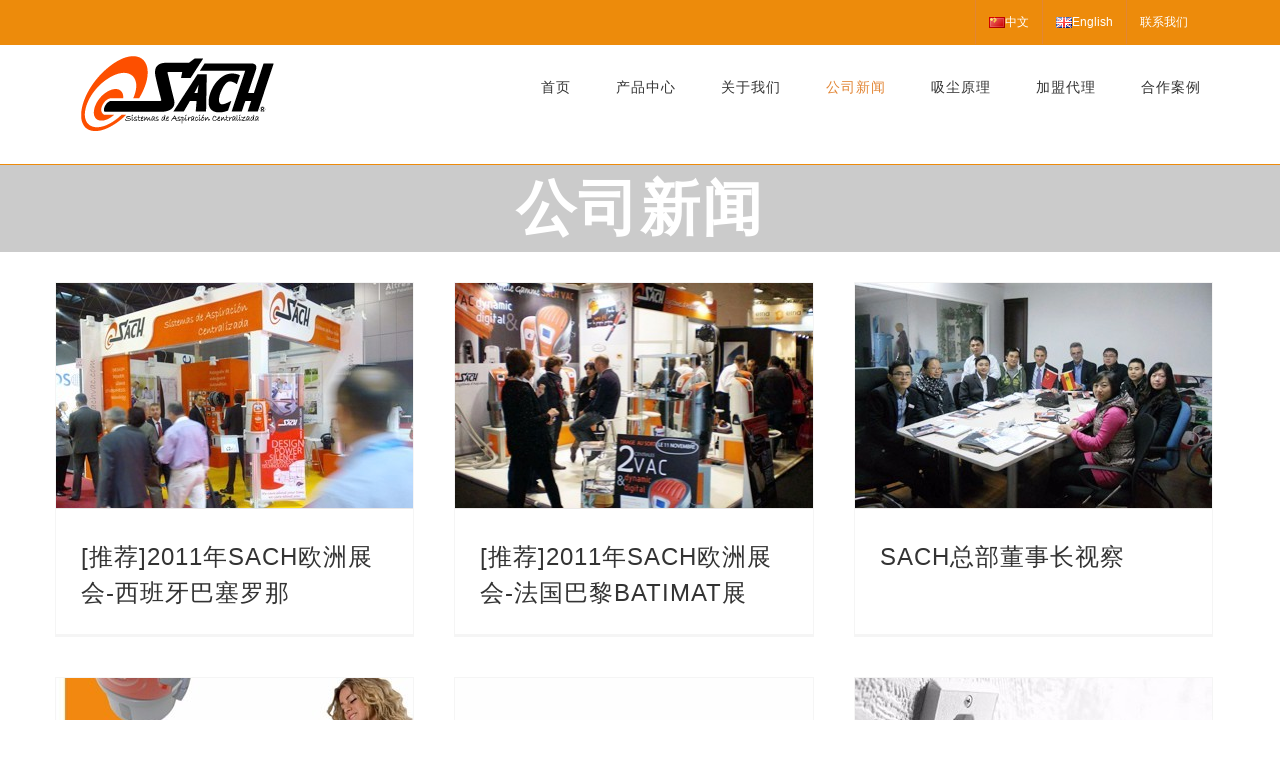

--- FILE ---
content_type: text/html; charset=UTF-8
request_url: http://xin.sachchina.com/news?page=7
body_size: 5303
content:
<!DOCTYPE HTML>
<html lang="en">
<head>
	<meta charset="UTF-8">
    <meta http-equiv="X-UA-Compatible" content="IE=edge">
    <meta name="viewport" content="width=device-width, initial-scale=1">
	<title>赛驰中央吸尘系统有限公司</title>
    <link media="all" type="text/css" rel="stylesheet" href="http://xin.sachchina.com/assets/front/css/main.css">

    <link media="all" type="text/css" rel="stylesheet" href="http://xin.sachchina.com/assets/front/css/animations.css">

    <link media="all" type="text/css" rel="stylesheet" href="http://xin.sachchina.com/assets/front/css/font-awesome.css">

        
    <link media="all" type="text/css" rel="stylesheet" href="http://xin.sachchina.com/assets/front/css/fusion-shortcodes.css">

    <meta name="keywords" content="赛驰中央吸尘系统">
    <meta name="description" content="西班牙SACH是欧洲专业的中央吸尘和中央新风系统制造商之一，SACH 在西班牙文的全称是Sistemas de Aspiracion Centralizada del Hogar,意思是中央吸尘系统，总部在西班牙马德里。">
</head>
<body class="page-template page-template-100-width page-template-100-width-php page page-id-7 fusion-image-hovers fusion-body no-tablet-sticky-header no-mobile-sticky-header mobile-logo-pos-left layout-wide-mode fusion-top-header menu-text-align-center mobile-menu-design-modern fusion-show-pagination-text do-animate">
    <div id="wrapper" class="wrapper">
        <header class="fusion-header-wrapper">
            <div class="fusion-header-v3 fusion-logo-left fusion-sticky-menu- fusion-sticky-logo-1 fusion-mobile-logo-1 fusion-mobile-menu-design-modern ">
                <div class="fusion-secondary-header">
                    <div class="fusion-row">
                        <div class="fusion-alignright">
                            <nav class="fusion-secondary-menu" role="navigation" aria-label="Secondary Menu">
                                <ul role="menubar" id="menu-top-menu" class="menu">
                                    <li role="menuitem">
                                        <a href="tel:" class="tel" style="font-family:'microsoft yahei',simsun,arial;font-size:20px;"></a>
                                    </li>
                                    <li role="menuitem" id="menu-item-wpml-ls-29-es" class="menu-item menu-item-has-children wpml-ls-slot-29 wpml-ls-item wpml-ls-item-es wpml-ls-current-language wpml-ls-menu-item wpml-ls-first-item menu-item-wpml-ls-29-es fusion-dropdown-menu">
                                        <a href="/" title="中文">
                                            <span class="menu-text">
                                                <img src="http://xin.sachchina.com/assets/front/img/cn.png" alt="zh" title="中文" />
                                                <span class="wpml-ls-native">中文</span>
                                            </span>
                                        </a>
                                    </li>
                                    <li role="menuitem" id="menu-item-wpml-ls-29-es" class="menu-item menu-item-has-children wpml-ls-slot-29 wpml-ls-item wpml-ls-item-es wpml-ls-current-language wpml-ls-menu-item wpml-ls-first-item menu-item-wpml-ls-29-es fusion-dropdown-menu">
                                        <a href="/en" title="English">
                                            <span class="menu-text">
                                                <img src="http://xin.sachchina.com/assets/front/img/en.png" alt="zh" title="English" />
                                                <span class="wpml-ls-native">English</span>
                                            </span>
                                        </a>
                                    </li>
                                                                        <li role="menuitem" id="menu-item-1296" class="menu-item menu-item-type-post_type menu-item-object-page menu-item-1296">
                                        <a href="http://xin.sachchina.com/contact">
                                            <span class="menu-text">联系我们</span>
                                        </a>
                                    </li>
                                                                    </ul>
                            </nav>
                            <div class="fusion-mobile-nav-holder">
                                <ul role="menubar" id="mobile-menu-top-menu" class="menu">
                                                                        <li role="menuitem" id="mobile-menu-item-wpml-ls-29-es" class="fusion-mobile-nav-item menu-item wpml-ls-item" data-classes="menu-item" style="">
                                        <span aria-haspopup="true" class="fusion-open-submenu"></span>
                                        <a title="中文" href="/">
                                            <span class="menu-text">
                                                <img class="wpml-ls-flag" src="http://xin.sachchina.com/assets/front/img/cn.png" alt="es" title="中文">
                                                <span class="wpml-ls-native">中文</span>
                                            </span>
                                        </a>
                                        <ul role="menu" class="sub-menu" style="display: none;">
                                            <li role="menuitem" id="mobile-menu-item-wpml-ls-29-it" class="fusion-mobile-nav-item menu-item wpml-ls-item" data-classes="menu-item" style="">
                                                <a title="English" href="/en">
                                                    <span class="">
                                                        <span class="">
                                                            <img class="wpml-ls-flag" src="http://xin.sachchina.com/assets/front/img/en.png" alt="en" title="English">
                                                            <span class="wpml-ls-native">English</span>
                                                        </span>
                                                    </span>
                                                </a>
                                            </li>
                                        </ul>
                                    </li>
                                                                                                            <li role="menuitem" id="mobile-menu-item-1296" class="fusion-mobile-nav-item" style="">
                                        <a href="http://xin.sachchina.com/contact">
                                            <span class="menu-text">联系我们</span>
                                        </a>
                                    </li>
                                                                    </ul>
                            </div>
                        </div>
                    </div>
                </div>
                <div class="fusion-header-sticky-height" style="display: none; height: 120px; overflow: visible;"></div>
                <div class="fusion-header" style="top: 0px; height: 120px; overflow: visible;">
                    <div class="fusion-row">
                        <div class="fusion-logo" data-margin-top="10px" data-margin-bottom="31px" data-margin-left="0px" data-margin-right="0px">
                            <a href="#" class="fusion-logo-link">
                                <img src="http://xin.sachchina.com/assets/front/img/logo.png" class="fusion-logo-1x fusion-standard-logo" />
                                <img src="http://xin.sachchina.com/assets/front/img/logo@2x.png" style="max-height: px; height: auto;" class="fusion-standard-logo fusion-logo-2x" />
                                <img src="http://xin.sachchina.com/assets/front/img/logo@1x.png" width="227" height="78" class="fusion-logo-1x fusion-mobile-logo-1x" />
                                <img src="http://xin.sachchina.com/assets/front/img/logo@1x.png" width="227" height="78" class="fusion-logo-2x fusion-mobile-logo-2x" />
                                <img src="http://xin.sachchina.com/assets/front/img/logo@1x.png" width="227" height="78" class="fusion-logo-1x fusion-sticky-logo-1x"/>
                                <img src="http://xin.sachchina.com/assets/front/img/logo@1x.png" width="227" height="78" class="fusion-logo-2x fusion-sticky-logo-2x" />
                            </a>
                        </div>
                        <nav class="fusion-main-menu" aria-label="Main Menu">
                            <ul rolw="menubar" id="menu-main-menu" class="fusion-menu">
                                <li role="menuitem" id="menu-item-1813" class="menu-item menu-item-type-post_type menu-item-object-page menu-item-home menu-item-1813 ">
                                    <a href="http://xin.sachchina.com"><span class="menu-text">首页</span></a>
                                </li>
                                <li role="menuitem" id="menu-item-1191" class="menu-item menu-item-type-post_type menu-item-object-page menu-item-1191 ">
                                    <a href="http://xin.sachchina.com/products"><span class="menu-text">产品中心</span></a>
                                </li>
                                <li role="menuitem" id="menu-item-1192" class="menu-item menu-item-type-post_type menu-item-object-page menu-item-1192 ">
                                    <a href="http://xin.sachchina.com/about"><span class="menu-text">关于我们</span></a>
                                </li>
                                                                <li role="menuitem" id="menu-item-1192" class="menu-item menu-item-type-post_type menu-item-object-page menu-item-1192 current_page_item ">
                                    <a href="http://xin.sachchina.com/news"><span class="menu-text">公司新闻</span></a>
                                </li>
                                                                <li role="menuitem" id="menu-item-1270" class="menu-item menu-item-type-post_type menu-item-object-page menu-item-1269 ">
                                    <a href="http://xin.sachchina.com/solution"><span class="menu-text">吸尘原理</span></a>
                                </li>
                                <li role="menuitem" id="menu-item-1269" class="menu-item menu-item-type-post_type menu-item-object-page menu-item-1269 ">
                                    <a href="http://xin.sachchina.com/agent"><span class="menu-text">加盟代理</span></a>
                                </li>
                                <li role="menuitem" id="menu-item-1190" class="menu-item menu-item-type-post_type menu-item-object-page menu-item-1190 ">
                                    <a href="http://xin.sachchina.com/project"><span class="menu-text">合作案例</span></a>
                                </li>
                                                            </ul>
                        </nav>
                        <div class="fusion-mobile-menu-icons">
                                <a href="#" class="fusion-icon fusion-icon-bars" aria-label="Toggle mobile menu"></a>
                        </div>
                        <nav class="fusion-mobile-nav-holder">
                        </nav>
                    </div>
                </div>
            </div>
            <div class="fusion-clearfix"></div>
        </header>
        <div id="sliders-container">
        </div>
        <div style="background:#cbcbcb;" class="fusion-page-title-bar fusion-page-title-bar-none fusion-page-title-bar-center">
	<div class="fusion-page-title-row">
		<div class="fusion-page-title-wrapper">
			<div class="fusion-page-title-captions">
				<h1 class="entry-title" data-fontsize="60" data-lineheight="84">公司新闻</h1>									
			</div>
		</div>
	</div>
</div>
<div id="main" role="main" class="clearfix width-100" style="padding-left:30px;padding-right:30px;padding-top:30px;">
    <div class="fusion-row">
        <div id="content" class="full-width">
            <div id="posts-container" class="fusion-blog-archive fusion-blog-layout-grid-wrapper fusion-clearfix">
                <div class="fusion-blog-layout-grid fusion-blog-layout-grid-3 isotope fusion-blog-pagination " data-pages="1">
                                        <article id="post-227" class="fusion-post-grid  post post-227 type-post status-publish format-standard has-post-thumbnail hentry category-noticias">
                        <div class="fusion-post-wrapper">
                            <div class="fusion-flexslider flexslider fusion-flexslider-loading fusion-post-slideshow">
                                <ul class="slides">
                                    <li>
                                        <div class="fusion-image-wrapper" aria-haspopup="true" style="height:225px;">
                                            <img src="/image/20170907/150476139459b0d63206dd6.jpg@w357_h225" class="attachment-full size-full wp-post-image" alt="" srcset="/image/20170907/150476139459b0d63206dd6.jpg@w200_h133 200w, /image/20170907/150476139459b0d63206dd6.jpg@w357_h225 400w, /image/20170907/150476139459b0d63206dd6.jpg@w600_h400 600w, /image/20170907/150476139459b0d63206dd6.jpg@w800_h533 800w, /image/20170907/150476139459b0d63206dd6.jpg@w1200_h800 1200w, /image/20170907/150476139459b0d63206dd6.jpg 5127w" sizes="(min-width: 824px) 357px, (min-width: 732px) 545px, (min-width: 640px) 732px, 100vw" />
                                            <div class="fusion-rollover">
                                                <div class="fusion-rollover-content">
                                                    <h4 class="fusion-rollover-title">
                                                        <a href="http://xin.sachchina.com/view/227.html">[推荐]2011年SACH欧洲展会-西班牙巴塞罗那CONSTRUMAT展</a>
                                                        <a class="fusion-link-wrapper" href="http://xin.sachchina.com/view/227.html" aria-label="[推荐]2011年SACH欧洲展会-西班牙巴塞罗那CONSTRUMAT展"></a>
                                                    </h4>
                                                </div>
                                            </div>
                                        </div>
                                    </li>
                                </ul>
                            </div>
                            <div class="fusion-post-content-wrapper" style="height:100px;overflow:hidden;margin-bottom:25px;">
                                <div class="fusion-post-content post-content">
                                    <h2 class="entry-title fusion-post-title"><a href="http://xin.sachchina.com/view/227.html">[推荐]2011年SACH欧洲展会-西班牙巴塞罗那CONSTRUMAT展</a></h2>
                                </div>
                            </div>
                        </div>
                    </article>
                                        <article id="post-226" class="fusion-post-grid  post post-226 type-post status-publish format-standard has-post-thumbnail hentry category-noticias">
                        <div class="fusion-post-wrapper">
                            <div class="fusion-flexslider flexslider fusion-flexslider-loading fusion-post-slideshow">
                                <ul class="slides">
                                    <li>
                                        <div class="fusion-image-wrapper" aria-haspopup="true" style="height:225px;">
                                            <img src="/image/20170907/150476146259b0d6768a183.jpg@w357_h225" class="attachment-full size-full wp-post-image" alt="" srcset="/image/20170907/150476146259b0d6768a183.jpg@w200_h133 200w, /image/20170907/150476146259b0d6768a183.jpg@w357_h225 400w, /image/20170907/150476146259b0d6768a183.jpg@w600_h400 600w, /image/20170907/150476146259b0d6768a183.jpg@w800_h533 800w, /image/20170907/150476146259b0d6768a183.jpg@w1200_h800 1200w, /image/20170907/150476146259b0d6768a183.jpg 5127w" sizes="(min-width: 824px) 357px, (min-width: 732px) 545px, (min-width: 640px) 732px, 100vw" />
                                            <div class="fusion-rollover">
                                                <div class="fusion-rollover-content">
                                                    <h4 class="fusion-rollover-title">
                                                        <a href="http://xin.sachchina.com/view/226.html">[推荐]2011年SACH欧洲展会-法国巴黎BATIMAT展</a>
                                                        <a class="fusion-link-wrapper" href="http://xin.sachchina.com/view/226.html" aria-label="[推荐]2011年SACH欧洲展会-法国巴黎BATIMAT展"></a>
                                                    </h4>
                                                </div>
                                            </div>
                                        </div>
                                    </li>
                                </ul>
                            </div>
                            <div class="fusion-post-content-wrapper" style="height:100px;overflow:hidden;margin-bottom:25px;">
                                <div class="fusion-post-content post-content">
                                    <h2 class="entry-title fusion-post-title"><a href="http://xin.sachchina.com/view/226.html">[推荐]2011年SACH欧洲展会-法国巴黎BATIMAT展</a></h2>
                                </div>
                            </div>
                        </div>
                    </article>
                                        <article id="post-225" class="fusion-post-grid  post post-225 type-post status-publish format-standard has-post-thumbnail hentry category-noticias">
                        <div class="fusion-post-wrapper">
                            <div class="fusion-flexslider flexslider fusion-flexslider-loading fusion-post-slideshow">
                                <ul class="slides">
                                    <li>
                                        <div class="fusion-image-wrapper" aria-haspopup="true" style="height:225px;">
                                            <img src="/image/20170907/150476153459b0d6be0383f.jpg@w357_h225" class="attachment-full size-full wp-post-image" alt="" srcset="/image/20170907/150476153459b0d6be0383f.jpg@w200_h133 200w, /image/20170907/150476153459b0d6be0383f.jpg@w357_h225 400w, /image/20170907/150476153459b0d6be0383f.jpg@w600_h400 600w, /image/20170907/150476153459b0d6be0383f.jpg@w800_h533 800w, /image/20170907/150476153459b0d6be0383f.jpg@w1200_h800 1200w, /image/20170907/150476153459b0d6be0383f.jpg 5127w" sizes="(min-width: 824px) 357px, (min-width: 732px) 545px, (min-width: 640px) 732px, 100vw" />
                                            <div class="fusion-rollover">
                                                <div class="fusion-rollover-content">
                                                    <h4 class="fusion-rollover-title">
                                                        <a href="http://xin.sachchina.com/view/225.html">SACH总部董事长视察</a>
                                                        <a class="fusion-link-wrapper" href="http://xin.sachchina.com/view/225.html" aria-label="SACH总部董事长视察"></a>
                                                    </h4>
                                                </div>
                                            </div>
                                        </div>
                                    </li>
                                </ul>
                            </div>
                            <div class="fusion-post-content-wrapper" style="height:100px;overflow:hidden;margin-bottom:25px;">
                                <div class="fusion-post-content post-content">
                                    <h2 class="entry-title fusion-post-title"><a href="http://xin.sachchina.com/view/225.html">SACH总部董事长视察</a></h2>
                                </div>
                            </div>
                        </div>
                    </article>
                                        <article id="post-224" class="fusion-post-grid  post post-224 type-post status-publish format-standard has-post-thumbnail hentry category-noticias">
                        <div class="fusion-post-wrapper">
                            <div class="fusion-flexslider flexslider fusion-flexslider-loading fusion-post-slideshow">
                                <ul class="slides">
                                    <li>
                                        <div class="fusion-image-wrapper" aria-haspopup="true" style="height:225px;">
                                            <img src="/image/20170907/150476162259b0d7166173e.jpg@w357_h225" class="attachment-full size-full wp-post-image" alt="" srcset="/image/20170907/150476162259b0d7166173e.jpg@w200_h133 200w, /image/20170907/150476162259b0d7166173e.jpg@w357_h225 400w, /image/20170907/150476162259b0d7166173e.jpg@w600_h400 600w, /image/20170907/150476162259b0d7166173e.jpg@w800_h533 800w, /image/20170907/150476162259b0d7166173e.jpg@w1200_h800 1200w, /image/20170907/150476162259b0d7166173e.jpg 5127w" sizes="(min-width: 824px) 357px, (min-width: 732px) 545px, (min-width: 640px) 732px, 100vw" />
                                            <div class="fusion-rollover">
                                                <div class="fusion-rollover-content">
                                                    <h4 class="fusion-rollover-title">
                                                        <a href="http://xin.sachchina.com/view/224.html">国庆节快乐</a>
                                                        <a class="fusion-link-wrapper" href="http://xin.sachchina.com/view/224.html" aria-label="国庆节快乐"></a>
                                                    </h4>
                                                </div>
                                            </div>
                                        </div>
                                    </li>
                                </ul>
                            </div>
                            <div class="fusion-post-content-wrapper" style="height:100px;overflow:hidden;margin-bottom:25px;">
                                <div class="fusion-post-content post-content">
                                    <h2 class="entry-title fusion-post-title"><a href="http://xin.sachchina.com/view/224.html">国庆节快乐</a></h2>
                                </div>
                            </div>
                        </div>
                    </article>
                                        <article id="post-223" class="fusion-post-grid  post post-223 type-post status-publish format-standard has-post-thumbnail hentry category-noticias">
                        <div class="fusion-post-wrapper">
                            <div class="fusion-flexslider flexslider fusion-flexslider-loading fusion-post-slideshow">
                                <ul class="slides">
                                    <li>
                                        <div class="fusion-image-wrapper" aria-haspopup="true" style="height:225px;">
                                            <img src="/image/20170907/150476164559b0d72d861e1.jpg@w357_h225" class="attachment-full size-full wp-post-image" alt="" srcset="/image/20170907/150476164559b0d72d861e1.jpg@w200_h133 200w, /image/20170907/150476164559b0d72d861e1.jpg@w357_h225 400w, /image/20170907/150476164559b0d72d861e1.jpg@w600_h400 600w, /image/20170907/150476164559b0d72d861e1.jpg@w800_h533 800w, /image/20170907/150476164559b0d72d861e1.jpg@w1200_h800 1200w, /image/20170907/150476164559b0d72d861e1.jpg 5127w" sizes="(min-width: 824px) 357px, (min-width: 732px) 545px, (min-width: 640px) 732px, 100vw" />
                                            <div class="fusion-rollover">
                                                <div class="fusion-rollover-content">
                                                    <h4 class="fusion-rollover-title">
                                                        <a href="http://xin.sachchina.com/view/223.html">[推荐]SACH武汉代理商</a>
                                                        <a class="fusion-link-wrapper" href="http://xin.sachchina.com/view/223.html" aria-label="[推荐]SACH武汉代理商"></a>
                                                    </h4>
                                                </div>
                                            </div>
                                        </div>
                                    </li>
                                </ul>
                            </div>
                            <div class="fusion-post-content-wrapper" style="height:100px;overflow:hidden;margin-bottom:25px;">
                                <div class="fusion-post-content post-content">
                                    <h2 class="entry-title fusion-post-title"><a href="http://xin.sachchina.com/view/223.html">[推荐]SACH武汉代理商</a></h2>
                                </div>
                            </div>
                        </div>
                    </article>
                                        <article id="post-222" class="fusion-post-grid  post post-222 type-post status-publish format-standard has-post-thumbnail hentry category-noticias">
                        <div class="fusion-post-wrapper">
                            <div class="fusion-flexslider flexslider fusion-flexslider-loading fusion-post-slideshow">
                                <ul class="slides">
                                    <li>
                                        <div class="fusion-image-wrapper" aria-haspopup="true" style="height:225px;">
                                            <img src="/image/20170907/150476172459b0d77c6f889.jpg@w357_h225" class="attachment-full size-full wp-post-image" alt="" srcset="/image/20170907/150476172459b0d77c6f889.jpg@w200_h133 200w, /image/20170907/150476172459b0d77c6f889.jpg@w357_h225 400w, /image/20170907/150476172459b0d77c6f889.jpg@w600_h400 600w, /image/20170907/150476172459b0d77c6f889.jpg@w800_h533 800w, /image/20170907/150476172459b0d77c6f889.jpg@w1200_h800 1200w, /image/20170907/150476172459b0d77c6f889.jpg 5127w" sizes="(min-width: 824px) 357px, (min-width: 732px) 545px, (min-width: 640px) 732px, 100vw" />
                                            <div class="fusion-rollover">
                                                <div class="fusion-rollover-content">
                                                    <h4 class="fusion-rollover-title">
                                                        <a href="http://xin.sachchina.com/view/222.html">你家的房子装&quot;中央吸尘&quot;了吗?</a>
                                                        <a class="fusion-link-wrapper" href="http://xin.sachchina.com/view/222.html" aria-label="你家的房子装&quot;中央吸尘&quot;了吗?"></a>
                                                    </h4>
                                                </div>
                                            </div>
                                        </div>
                                    </li>
                                </ul>
                            </div>
                            <div class="fusion-post-content-wrapper" style="height:100px;overflow:hidden;margin-bottom:25px;">
                                <div class="fusion-post-content post-content">
                                    <h2 class="entry-title fusion-post-title"><a href="http://xin.sachchina.com/view/222.html">你家的房子装&quot;中央吸尘&quot;了吗?</a></h2>
                                </div>
                            </div>
                        </div>
                    </article>
                                    </div>
                <div class="pager fusion-clearfix"><ul class="pagination"><li><a href="http://xin.sachchina.com/news?page=6" rel="prev">&laquo;</a></li> <li><a href="http://xin.sachchina.com/news?page=1">1</a></li><li><a href="http://xin.sachchina.com/news?page=2">2</a></li><li><a href="http://xin.sachchina.com/news?page=3">3</a></li><li><a href="http://xin.sachchina.com/news?page=4">4</a></li><li><a href="http://xin.sachchina.com/news?page=5">5</a></li><li><a href="http://xin.sachchina.com/news?page=6">6</a></li><li class="active"><span>7</span></li><li><a href="http://xin.sachchina.com/news?page=8">8</a></li><li><a href="http://xin.sachchina.com/news?page=9">9</a></li><li><a href="http://xin.sachchina.com/news?page=10">10</a></li> <li><a href="http://xin.sachchina.com/news?page=8" rel="next">&raquo;</a></li></ul></div>
            </div>
        </div>
    </div>
</div>
        <div class="fusion-footer">									
            <footer id="footer" class="fusion-footer-copyright-area">
                <div class="fusion-row">
                    <div class="fusion-copyright-content">
                        <div class="fusion-copyright-notice" style="padding-bottom:0;">
                            <div>
                                <span style="display:inline-block;">版权所有：赛驰中央吸尘系统有限公司</span><span style="display:inline-block;">技术支持：<a href="http://www.nbxp.cn">万盈网络</a> <a href="https://beian.miit.gov.cn/" target="_blank">浙ICP备11006253号-3</a></span><span style="display:inline-block;vertical-align:middle;margin-left:10px;"><script type="text/javascript">var cnzz_protocol = (("https:" == document.location.protocol) ? " https://" : " http://");document.write(unescape("%3Cspan id='cnzz_stat_icon_1254560520'%3E%3C/span%3E%3Cscript src='" + cnzz_protocol + "s4.cnzz.com/z_stat.php%3Fid%3D1254560520%26show%3Dpic' type='text/javascript'%3E%3C/script%3E"));</script><script language="JavaScript"> 
    var __cc_uid="sachchina.com"; 
</script> <script language="JavaScript" 
    src="http://tj2.688288.com.cn/counter3/count.js"> 
</script></span>
                            </div>
                        </div>
                    </div>
                </div>
            </footer>
        </div>
    </div>
    <a class="fusion-one-page-text-link fusion-page-load-link"></a>
    <script src="http://xin.sachchina.com/assets/front/js/jquery.js"></script>

    <script src="http://xin.sachchina.com/assets/front/js/imagesLoaded.js"></script>

    <script src="http://xin.sachchina.com/assets/front/js/jquery-migrate.min.js"></script>

    <script src="http://xin.sachchina.com/assets/front/js/jquery.easing.js"></script>

    <script src="http://xin.sachchina.com/assets/front/js/jquery.flexslider.js"></script>

    <script type='text/javascript'>
    /* <![CDATA[ */
    var fusionVideoGeneralVars = {"status_vimeo":"1","status_yt":"1"};
    /* ]]> */
    </script>
    <script src="http://xin.sachchina.com/assets/front/js/jquery.fitvids.js"></script>

    <script src="http://xin.sachchina.com/assets/front/js/fusion-video-general.js"></script>

    <script src="http://xin.sachchina.com/assets/front/js/jquery.waypoints.js"></script>

    <script src="http://xin.sachchina.com/assets/front/js/modernizr.js"></script>

    <script src="http://xin.sachchina.com/assets/front/js/cssua.js"></script>

    <script type="text/javascript">
    /* <![CDATA[ */
    var avadaHeaderVars = {"header_sticky":"1","header_sticky_type2_layout":"menu_only","side_header_break_point":"1100","header_sticky_mobile":"0","header_sticky_tablet":"0","mobile_menu_design":"modern","sticky_header_shrinkage":"0","nav_height":"84","nav_highlight_border":"0","logo_margin_top":"10px","logo_margin_bottom":"31px","layout_mode":"wide","header_padding_top":"0px","header_padding_bottom":"0px"};
    /* ]]> */
    </script>
    <script src="http://xin.sachchina.com/assets/front/js/avada-header.js"></script>

    <script type="text/javascript">
    /* <![CDATA[ */
    var avadaMenuVars = {"header_position":"Top","logo_alignment":"Left","header_sticky":"1","side_header_break_point":"1100","mobile_menu_design":"modern","dropdown_goto":"Go to...","mobile_nav_cart":"Shopping Cart","submenu_slideout":"1"};
    /* ]]> */
    </script>
    <script src="http://xin.sachchina.com/assets/front/js/avada-menu.js"></script>

    <script type="text/javascript">
    /* <![CDATA[ */
    var toTopscreenReaderText = {"label":"Go to Top"};
    /* ]]> */
    </script>
    <script src="http://xin.sachchina.com/assets/front/js/jquery.toTop.js"></script>

    <script type="text/javascript">
    /* <![CDATA[ */
    var avadaToTopVars = {"status_totop_mobile":"1"};
    /* ]]> */
    </script>
    <script src="http://xin.sachchina.com/assets/front/js/avada-to-top.js"></script>

    <script type='text/javascript'>
    /* <![CDATA[ */
    var fusionTypographyVars = {"site_width":"1170px","typography_sensitivity":"0.80","typography_factor":"1.25"};
    /* ]]> */
    </script>
    <script src="http://xin.sachchina.com/assets/front/js/fusion-responsive-typography.js"></script>

    <script src="http://xin.sachchina.com/assets/front/js/fusion-title.js"></script>

    </body>
</html>

--- FILE ---
content_type: text/html
request_url: http://tj2.688288.com.cn/counter3/core/default.asp?id=sachchina.com&l=en-US@posix&t=12&p=http%3A//xin.sachchina.com/news%3Fpage%3D7&r=&s=1280_720&c=24&v=0&z=0
body_size: 716
content:
GIF89a  � ����33f� 3�̙��������   !�NETSCAPE2.0   !�
  ,       $H���0�B��ޗ��[�DPi�������i)b�	 !�
  ,   
 
  �l�Дbƈ���,��'�� ���  !�
  ,     X���,�2FBR� !�
  ,     X�"��&�� !�
  ,     h�"��ɹƘv�b��S !�
  ,     h:cU�0W��C�ޖ  !�
  ,     X���,�2FBR� !�
  ,     Q��n��feB$ !�
  ,     a��0�9��ז"w !�
  ,     Xe3���G���͍ۗ  !�
  ,     X���,�2FBR� !�
  ,     X�"��&�� !�
  ,     h�"��ɹƘv�b��S !�
  ,     h:cU�0W��C�ޖ  !�
  ,     X���,�2FBR� !�
  ,     Q��n��feB$ ;

--- FILE ---
content_type: text/css
request_url: http://xin.sachchina.com/assets/front/css/main.css
body_size: 329957
content:
.group {
	zoom: 1
}

.group:after,.group:before {
	content: " ";
	display: table
}

.group:after {
	clear: both
}

* {
	box-sizing: border-box
}

.fusion-clearfix {
	clear: both;
	zoom: 1
}

.fusion-clearfix:after,.fusion-clearfix:before {
	content: " ";
	display: table
}

.fusion-clearfix:after {
	clear: both
}

.alignleft {
	display: inline;
	float: left;
	margin-right: 15px
}

.alignright {
	display: inline;
	float: right;
	margin-left: 15px
}

.aligncenter {
	clear: both;
	display: block;
	margin-left: auto;
	margin-right: auto;
	text-align: center
}

.create-block-format-context {
	display: inline-block;
	clear: both;
	zoom: 1;
	margin-bottom: 40px;
	width: 100%
}

.create-block-format-context:after,.create-block-format-context:before {
	content: " ";
	display: table
}

.create-block-format-context:after {
	clear: both
}

.fusionicon-arrow-down2 {
	display: table-cell;
	vertical-align: middle
}

.icomoon-up:before {
	display: inline-block;
	-webkit-transform: rotate(180deg);
	-ms-transform: rotate(180deg);
	transform: rotate(180deg)
}

html {
	overflow-y: scroll
}

input[type=file],input[type=password],input[type=submit],input[type=text],textarea {
	-webkit-appearance: none;
	-webkit-border-radius: 0
}

input[type=image] {
	padding: 0;
	border: none
}


img.wp-smiley,
img.emoji {
	display: inline !important;
	border: none !important;
	box-shadow: none !important;
	height: 1em !important;
	width: 1em !important;
	margin: 0 .07em !important;
	vertical-align: -0.1em !important;
	background: none !important;
	padding: 0 !important;
}

.fusion-show-pagination-text .bbp-pagination-links .next,.fusion-show-pagination-text .bbp-pagination-links .pagination-next,.fusion-show-pagination-text .bbp-pagination-links .pagination-prev,.fusion-show-pagination-text .bbp-pagination-links .prev,.fusion-show-pagination-text .pagination .next,.fusion-show-pagination-text .pagination .pagination-next,.fusion-show-pagination-text .pagination .pagination-prev,.fusion-show-pagination-text .pagination .prev {
	padding-left: 0;
	padding-right: 0
}

body {
	margin: 0;
	color: #747474;
	min-width: 320px;
	-webkit-text-size-adjust: 100%;
	font: 13px/20px PTSansRegular,Arial,Helvetica,sans-serif
}

body.body_blank.admin-bar {
	top: 31px
}

body.body_blank.admin-bar #wrapper #slidingbar-area {
	top: 0
}

body #wrapper .gomapMarker {
	color: #333
}

body .fusion-content-widget-area .button {
	margin-left: 15px
}

html {
	overflow-x: hidden
}

html.no-overflow-y {
	overflow-y: hidden
}

#wrapper {
	overflow: visible;
	width: 100%;
    max-width: none;
}

#wrapper .tp-bullets {
	-webkit-transform: translateZ(0);
	transform: translateZ(0)
}

#wrapper .fusion-tabs-widget .tab-holder {
	border: 1px solid #eaeaea
}

#wrapper .fusion-tabs-widget .tabs-widget-3 .tabset li {
	width: 33.3333%
}

#wrapper .fusion-tabs-widget .tabs-widget-2 .tabset li {
	width: 50%
}

#wrapper .fusion-tabs-widget .tabs-widget-1 .tabset li {
	width: 100%
}

#wrapper .fusion-tabs-widget .tabset {
	display: table;
	overflow: hidden;
	width: 100%;
	margin: 0;
	padding: 0;
	list-style: none
}

#wrapper .fusion-tabs-widget .tabset li {
	display: table-cell;
	margin: 0;
	padding: 0;
	border-bottom: none;
	float: left
}

#wrapper .fusion-tabs-widget .tabset li:last-child {
	border-right: none
}

#wrapper .fusion-tabs-widget .tabset li a {
	display: block;
	padding: 0;
	line-height: 38px!important;
	border-bottom: none;
	border-top: 3px solid transparent;
	transition: all .2s
}

#wrapper .fusion-tabs-widget .tabset li .fusionicon-bubbles {
	font-size: 18px
}

#wrapper #slidingbar-area .tab-holder,#wrapper .fusion-footer-widget-area .tab-holder {
	border-top: none
}

#wrapper #slidingbar-area .tab-holder .tabs li a,#wrapper .fusion-footer-widget-area .tab-holder .tabs li a {
	background: rgba(0,0,0,.2)
}

#wrapper #slidingbar-area .tab-holder .tabs li:hover a,#wrapper .fusion-footer-widget-area .tab-holder .tabs li:hover a {
	background: 0 0
}

#wrapper #slidingbar-area .tab-holder .tabs li.active a,#wrapper .fusion-footer-widget-area .tab-holder .tabs li.active a {
	background: 0 0
}

#wrapper #slidingbar-area .tab-holder .tab_content a,#wrapper .fusion-footer-widget-area .tab-holder .tab_content a {
	padding: 0;
	border-bottom: none
}

#wrapper .strip-html .fusion-dropcap {
	top: 0;
	float: none;
	margin: 0;
	padding: 0;
	background-color: inherit!important;
	box-shadow: none;
	line-height: inherit;
	text-shadow: none;
	color: inherit!important;
	font-size: inherit
}

#wrapper .strip-html .fusion-highlight {
	background-color: inherit!important;
	color: inherit!important
}

#wrapper .strip-html .fusion-tooltip {
	color: inherit;
	border-bottom: 1px dotted
}

.body_blank {
	display: table;
	height: 100%;
	width: 100%;
	position: absolute;
	margin: 0;
	left: 0;
	right: 0;
	top: 0;
	overflow-x: hidden
}

.wrapper_blank {
	display: table-cell;
	float: none;
	vertical-align: middle;
	width: 100%
}

.wrapper_blank .page-title-bar {
	margin-bottom: 25px
}

.wrapper_blank #main {
	background: 0 0;
	padding: 0
}

.error404 .search-page-search-form {
	margin-bottom: 0;
	padding-bottom: 0;
	border: none
}

img {
	border-style: none;
	vertical-align: top;
	max-width: 100%;
	height: auto
}

object {
	max-width: 100%
}

a {
	text-decoration: none;
	color: #333
}

a:hover {
	color: #a0ce4e;
	text-decoration: none
}

input,select,textarea {
	font: 100% Arial,Helvetica,sans-serif;
	vertical-align: middle;
	color: #000
}

fieldset,form {
	margin: 0;
	padding: 0;
	border-style: none
}

#content:after,.clearfix:after {
	content: "";
	display: table;
	clear: both
}

.clear {
	clear: both
}

.wp-caption {
	max-width: 100%
}

.search-table {
	display: table;
	width: 100%
}

.header-v4 .search-table {
	display: table;
	width: 286px
}

#fallback-slide {
	display: none
}

#fallback-slide img {
	width: 100%
}

.gallery-box {
	background: #3d3c3c;
	padding: 0 10px
}

.gallery-box img {
	width: 100%
}

.gallery {
	margin: 0 auto;
	max-width: 1400px
}

#main {
	padding: 55px 10px 45px;
	background: #fff;
	clear: both
}

#main .columns h2 {
	margin: 0;
	line-height: 35px
}

#main .container h2 {
	margin: 0
}

#main .post h2 {
	color: #333;
	padding-bottom: 0
}

#main .post h2 a {
	color: #333
}

#main .reading-box h2 {
	margin: 0 0 7px;
	font-size: 18px;
	line-height: 20px
}

.col .heading {
	overflow: hidden;
	margin: 0 0 15px
}

.col .heading img {
	float: left;
	margin: 0 10px 0 0
}

.col p {
	margin: 0 0 23px
}

h2 {
	color: #333;
	margin: 0 0 20px
}

h2.entry-title {
	margin-top: 0;
	margin-bottom: 28px
}

.avada-myaccount-data h2 {
	margin-top: 0
}

.more {
	overflow: hidden;
	display: block;
	font: 13px/15px PTSansRegular,arial,helvetica,sans-serif
}

.more a {
	float: right;
	padding: 0
}

.more a.active {
	color: #a0ce4e;
	text-decoration: none
}

.more a.active:after {
	position: absolute;
	top: 50%;
	-webkit-transform: translateY(-50%);
	-ms-transform: translateY(-50%);
	transform: translateY(-50%);
	font-family: icomoon;
	content: '\f105';
	color: #a0ce4e;
	font-size: 14px;
	padding-left: 5px
}

.fusion-read-more,.more a {
	position: relative;
	margin-right: 10px;
	text-align: right;
	display: inline-block
}

.fusion-read-more:after,.more a:after {
	content: '\f105';
	position: absolute;
	right: -10px;
	top: 50%;
	-webkit-transform: translateY(-50%);
	-ms-transform: translateY(-50%);
	transform: translateY(-50%);
	padding-left: 5px;
	font-family: icomoon;
	font-size: 14px
}

.content-boxes .more {
	margin-top: 18px
}

.content-boxes .heading .fontawesome-icon {
	float: left
}

.content-boxes .heading-and-icon h2 {
	padding-left: 45px
}

.container {
	overflow: hidden
}

.container .columns .col {
	width: 31.42857%;
	padding: 0 2.85714% 0 0
}

.container .columns .col.last {
	margin-right: 0
}

.container .col img {
	width: 100%
}

.container .holder {
	overflow: hidden
}

.container h3 a.active {
	text-decoration: none;
	color: #a0ce4e
}

.slider {
	overflow: hidden
}

.review {
	width: 100%
}

.meta {
	list-style: none;
	margin: 0 0 13px;
	padding: 0;
	overflow: hidden;
	font-size: 12px;
	line-height: 14px;
	color: #333
}

.meta li {
	float: left;
	padding: 0 8px 0 9px;
	border-left: 1px solid #333
}

.meta li:first-child {
	padding-left: 0;
	border-left: 0
}

.social_links_shortcode .social-networks {
	float: none
}

.fusion-content-widget-area .social-networks {
	float: none
}

.fusion-content-widget-area .social-networks li,.social_links_shortcode li {
	float: left;
	margin-left: 0;
	margin-right: 0;
	width: 35px
}

.fusion-content-widget-area .social-networks a {
	border-bottom: 0;
	padding: 0
}

.fusion-content-widget-area .social-networks li {
	margin-bottom: 10px
}

#content {
	width: 71.1702128%;
	float: left;
	min-height: 1px
}

#content.full-width {
	width: 100%
}

#posts-container {
	position: relative
}

.single .fusion-sharing-box {
	margin-bottom: 0;
	margin-top: 60px
}

.fusion-footer-widget-area .fusion-footer-widget-column .fusion-columns,.fusion-footer-widget-column .row {
	margin-left: 0;
	margin-right: 0
}

.fusion-footer-widget-area .fusion-footer-widget-column .fusion-column {
	padding-left: 3px;
	padding-right: 3px;
	padding-bottom: 3px
}

.fusion-footer-widget-area ul.fusion-carousel-holder li a,.fusion-footer-widget-area ul.fusion-checklist li a,.fusion-footer-widget-column .flexslider a {
	border: 0;
	padding: 0
}

.fusion-footer-widget-area ul#recentcomments li.recentcomments:first-child {
	padding-top: 0;
	background: 0 0
}

.fusion-footer-widget-area li.recentcomments {
	padding: 12px 0;
	border-bottom: 1px solid #282a2b;
	display: block
}

.fusion-footer-widget-area li.recentcomments a {
	border: none
}

.fusion-footer-widget-area .widget_recent_entries li {
	border-bottom: 1px solid;
	padding-bottom: 12px
}

.fusion-footer-widget-area .widget_recent_entries a {
	border-bottom: 0;
	padding-bottom: 0
}

.fusion-footer-widget-area .fusion-footer-widget-column:not(.widget_icl_lang_sel_widget) ul:first-child>li:first-child>a,.fusion-footer-widget-area .fusion-footer-widget-column:not(.widget_icl_lang_sel_widget)>ul>li:first-child>a {
	background-image: none;
	padding-top: 0
}

.post {
	margin-bottom: 65px
}

.single-post .post {
	margin-bottom: 0
}

.post .image {
	margin-bottom: 40px
}

.avada_faq .meta-info,.single .post .meta-info {
	margin-bottom: 55px
}

.search input,.searchform input {
	border: 1px solid #e7e6e6;
	padding: 8px 15px;
	font-size: 13px;
	color: #333;
	display: block
}

.sidebar {
	width: 23.4042553%;
	float: right
}

.sidebar .widget {
	margin-bottom: 45px;
	position: relative
}

.sidebar .widget.flickr {
	overflow: hidden
}

.sidebar .widget h4 {
	margin: 0;
	padding: 0;
	font-size: 13px;
	margin-bottom: 18px;
	color: #333
}

.sidebar .widget ul {
	list-style: none;
	margin: 0;
	padding: 0
}

.sidebar .widget li {
	margin: 0;
	padding: 0;
	display: block
}

.fusion-content-widget-area .widget {
	margin-bottom: 45px;
	position: relative
}

.fusion-content-widget-area .widget.flickr {
	overflow: hidden
}

.fusion-content-widget-area .widget ul {
	list-style: none;
	margin: 0;
	padding: 0
}

.fusion-content-widget-area .widget li {
	margin: 0;
	padding: 0;
	display: block
}

.fusion-content-widget-area .widget .recentcomments,.fusion-content-widget-area .widget li a,.fusion-content-widget-area .widget_categories li {
	display: block;
	color: #838383
}

.fusion-content-widget-area .widget li a {
	display: inline
}

.fusion-content-widget-area .widget .recentcomments a {
	background: 0 0;
	border: none
}

.fusion-content-widget-area .contact_info .address {
	margin: 0 0 15px
}

#slidingbar .contact_info p,.fusion-content-widget-area .contact_info p,.fusion-footer-widget-area .contact_info p {
	margin: 0
}

.fusion-content-widget-area .flickr-photo a {
	background: 0 0;
	float: left;
	border: 0
}

.fusion-content-widget-area .widget_categories li a {
	display: block;
	border: 0;
	background: 0 0;
	padding: 0
}

#slidingbar-area .s,.fusion-content-widget-area .s,.fusion-footer-widget-area .s {
	width: 100%
}

.fusion-tabs-widget a {
	color: #444
}

.fusion-tabs-widget .tab-set li {
	border-right: 1px solid
}

.fusion-tabs-widget .tab-holder .tabs li a {
	border: 0;
	font-size: 13px;
	text-indent: 0;
	background: #f1f2f2;
	color: #333;
	text-align: center
}

.fusion-tabs-widget .tab-holder .tabs li a .fusion-icon-bubbles {
	display: block;
	height: 38px;
	line-height: 35px
}

.fusion-tabs-widget .tab-holder .tabs li:hover a {
	background: 0 0
}

.fusion-tabs-widget .tab-holder .tabs li.active a {
	background: 0 0;
	border-top: 3px solid #a0ce4e;
	border-bottom: 0
}

.fusion-tabs-widget .tab-holder .tab_content .news-list {
	list-style: none;
	margin: 0;
	padding: 0
}

.fusion-tabs-widget .tab-holder .tab_content .news-list li {
	border-bottom: 1px solid #e2e2e2;
	padding: 20px 15px;
	overflow: hidden
}

.fusion-tabs-widget .tab-holder .tab_content .news-list li:last-child {
	border-bottom: 0
}

.fusion-tabs-widget .tab-holder .tab_content .news-list li a {
	padding: 0;
	background: 0 0
}

.fusion-tabs-widget .tab-holder .tab_content .image {
	float: left;
	margin-right: 13px;
	height: 50px;
	width: 52px
}

.fusion-tabs-widget .tab-holder .tab_content .image a {
	height: auto;
	width: auto;
	line-height: normal;
	text-indent: 0
}

.fusion-tabs-widget .tab-holder .tab_content .post-holder a {
	overflow: hidden;
	margin: 0;
	padding: 0;
	height: auto;
	line-height: normal;
	background: 0 0;
	border: 0;
	text-indent: 0;
	font-size: 13px
}

.fusion-tabs-widget .tab-holder .tab_content .post-holder p {
	margin: 0 0 5px
}

.fusion-tabs-widget .tab-holder .tab_content .post-holder .meta {
	margin: 2px 0 0;
	font-size: 12px;
	color: #747474
}

.jtwt li {
	background: 0 0
}

.fusion-content-widget-area .jtwt .jtwt_tweet,.jtwt .jtwt_tweet {
	position: relative;
	padding: 0;
	border: 0;
	margin-bottom: 30px;
	font-size: 13px;
	line-height: 20px;
	padding-left: 45px;
	padding-top: 0
}

.fusion-content-widget-area .jtwt .jtwt_tweet:before {
	color: #d8d8d8
}

.jtwt .jtwt_tweet:before {
	position: absolute;
	top: 6px;
	margin-left: -45px;
	content: '\e605';
	font-family: icomoon;
	font-size: 30px
}

.jtwt .jtwt_tweet a {
	background: 0 0;
	color: #bfbfbf;
	display: inline;
	padding: 0;
	border: 0
}

.jtwt .jtwt_tweet a:hover {
	color: #a0ce4e
}

.jtwt .jtwt_tweet .jtwt_tweet_text {
	margin-bottom: 0;
	margin-top: 0
}

.fusion-body .fusion-footer-widget-area-center .jtwt .jtwt_tweet {
	padding: 0
}

.fusion-body .fusion-footer-widget-area-center .jtwt .jtwt_tweet:before {
	position: relative;
	margin: 0
}

.recent-works-items {
	overflow: hidden
}

.recent-works-items a {
	display: inline-block;
	padding: 3px 1.5px
}

#slidingbar-area .fusion-columns-4 .recent-works-items a,#slidingbar-area .fusion-columns-5 .recent-works-items a,#slidingbar-area .fusion-columns-6 .recent-works-items a,.fusion-footer-widget-area .fusion-columns-4 .recent-works-items a,.fusion-footer-widget-area .fusion-columns-5 .recent-works-items a,.fusion-footer-widget-area .fusion-columns-6 .recent-works-items a {
	max-width: 60px
}

.bbp-pagination .bbp-pagination-links,.page-links,.pagination,.woocommerce-pagination {
	float: right;
	margin-top: 40px;
	font-size: 9px;
	line-height: normal
}

.page-links {
	margin-bottom: 40px;
	margin-top: 30px
}

.bbp-pagination .bbp-pagination-links a.inactive,.bbp-pagination-links span.dots,.bbp-topic-pagination .page-numbers,.page-links a,.pagination a.inactive,.woocommerce-pagination .page-numbers {
	border: 1px solid #747474;
	display: inline-block;
	color: #747474;
	padding: 2px 6px;
	margin-left: 5px
}

.bbp-pagination .bbp-pagination-links a.inactive:hover,.page-links a:hover,.pagination a.inactive:hover,.woocommerce-pagination .page-numbers:hover {
	border: 1px solid #a0ce4e
}

.bbp-pagination .bbp-pagination-links .current,.page-links>.page-number,.pagination .current,.woocommerce-pagination .current {
	border: 1px solid #a0ce4e;
	display: inline-block;
	color: #fff;
	padding: 2px 6px;
	margin-left: 5px;
	background: #a0ce4e
}

.bbp-pagination .bbp-pagination-links .pagination-prev,.pagination .pagination-prev,.woocommerce-pagination .prev {
	display: inline-block;
	margin-right: -2px;
	font-size: 12px;
	border: 1px solid transparent;
	padding: 2px 6px;
	position: relative
}

.bbp-pagination .bbp-pagination-links .pagination-next,.pagination .pagination-next,.woocommerce-pagination .next {
	display: inline-block;
	margin-left: 3px;
	font-size: 12px;
	border: 1px solid transparent;
	padding: 2px 6px;
	position: relative;
	margin-right: .25em
}

.img-list {
	overflow: hidden
}

.img-list li {
	padding: 5px;
	background: 0 0;
	float: left
}

.img-list a {
	background: 0 0;
	height: auto;
	width: auto;
	text-indent: 0;
	border: 0
}

.share-box h4 {
	font-size: 13px;
	line-height: 20px
}

.about-author {
	margin-top: 55px;
	overflow: hidden;
	clear: both
}

.about-author .title a {
	color: #a0ce4e
}

.about-author div.avatar {
	float: left;
	margin-right: 20px;
	margin-bottom: 5px
}

.related-posts {
	margin-top: 55px
}

.single-related-posts {
	clear: both
}

.related-posts .image {
	width: 180px;
	height: 138px;
	margin-bottom: 0
}

.single .comments-container {
	margin-top: 55px;
	clear: both
}

.commentlist {
	list-style: none;
	margin: 0;
	padding: 0;
	margin-bottom: 65px
}

.commentlist .children {
	list-style: none outside none
}

.commentlist li {
	margin: 0;
	padding: 0
}

.commentlist .the-comment {
	border-bottom: 1px solid #e7e6e6;
	padding-bottom: 25px;
	margin-bottom: 25px
}

.commentlist .the-comment .comment-text {
	margin-left: 69px
}

.commentlist .the-comment .comment-text :last-child {
	margin-bottom: 0
}

.commentlist div.avatar {
	float: left;
	margin-right: 15px
}

.commentlist .comment-author strong {
	padding-right: 5px
}

#respond {
	margin-top: 40px
}

#comment-input:after {
	content: "";
	clear: both;
	display: table
}

#comment-input input,#s,.comment-form input {
	border: 1px solid #d2d2d2;
	min-width: 28%;
	font-size: 13px;
	color: #747474;
	padding-left: 15px;
	padding-right: 15px;
	float: left;
	margin-right: 1%
}

#comment-input input {
	width: 32.666666%
}

.comment-form #comment-submit {
	min-width: 0
}

.comment-form input,.s {
	float: none
}

.fusion-content-widget-area #comment-input input,.fusion-content-widget-area #s {
	width: 100%;
	margin-right: 0
}

#comment-textarea {
	margin-bottom: 10px
}

#comment-textarea.fusion-contact-comment-below {
	margin-top: 10px;
	margin-bottom: 0
}

#comment-textarea textarea,.comment-form-comment textarea {
	border: 1px solid #d2d2d2;
	width: 100%;
	height: 150px;
	font-size: 13px;
	color: #747474;
	padding: 8px 11px
}

.avada-contact-form #comment-submit-container,.comment-form .form-submit {
	margin-top: 20px;
	margin-bottom: 0
}

#ui-datepicker-div,.ui-datepicker-div,.ui-datepicker-inline {
	border-color: #e9eaee
}

.ui-datepicker-header select,table.ui-datepicker td a {
	background-color: #e9eaee
}

.ui-datepicker-header select {
	border: 1px solid #d2d2d2
}

#comment-input input:last-child {
	margin-right: 0
}

#comment-recaptcha {
	margin-top: 13px
}

#tribe-bar-form input[type=text],.input-text,.tribe-bar-disabled #tribe-bar-form .tribe-bar-filters input[type=text],input[type=email],input[type=password],input[type=text] {
	border: 1px solid #d2d2d2;
	font-size: 13px;
	color: #747474;
	padding: 8px 15px;
	margin-right: 1%;
	width: 100%;
	box-sizing: border-box
}

.select2-container .select2-choice,.select2-results .select2-result-label {
	padding-left: 15px;
	padding-right: 15px
}

#tribe-bar-form input[type=text]::-webkit-input-placeholder {
	font-style: normal
}

#tribe-bar-form input[type=text]:-moz-placeholder {
	font-style: normal
}

#tribe-bar-form input[type=text]::-moz-placeholder {
	font-style: normal
}

#tribe-bar-form input[type=text]:-ms-input-placeholder {
	font-style: normal
}

#shipping_method input[type=radio],.input-radio {
	background: 0 0;
	-webkit-appearance: checkbox;
	-moz-appearance: checkbox;
	appearance: checkbox
}

.single-navigation {
	height: 34px;
	line-height: 34px;
	border-top: 1px solid #e7e6e6;
	border-bottom: 1px solid #e7e6e6;
	margin-bottom: 60px;
	text-align: right
}

.single-navigation a[rel=next] {
	margin-left: 15px;
	margin-right: 10px
}

.single-navigation a {
	display: inline-block;
	position: relative
}

.pagination-prev:before,.single-navigation a[rel=prev]:before,.woocommerce-pagination .prev:before {
	position: absolute;
	top: 50%;
	-webkit-transform: translateY(-50%);
	-ms-transform: translateY(-50%);
	transform: translateY(-50%);
	left: 0;
	padding-right: 5px;
	font-family: icomoon;
	content: '\f104';
	color: #333;
	margin-left: -10px
}

.pagination-next:after,.single-navigation a[rel=next]:after,.woocommerce-pagination .next:after {
	position: absolute;
	top: 50%;
	-webkit-transform: translateY(-50%);
	-ms-transform: translateY(-50%);
	transform: translateY(-50%);
	right: 0;
	margin-right: -10px;
	font-family: icomoon;
	content: '\f105';
	color: #333;
	padding-left: .25em
}

.single-navigation a[rel=prev]:before {
	margin-left: -10px
}

.single-navigation a[rel=next]:after {
	margin-right: -10px
}

.woocommerce-pagination .next:after {
	right: auto
}

.side-nav {
	list-style: none;
	margin: 0;
	padding: 0;
	border-top: 1px solid #ededed;
	margin-bottom: 20px
}

.side-nav ul {
	list-style: none;
	margin: 0;
	padding: 0
}

.side-nav li {
	margin: 0;
	padding: 0
}

.side-nav li a {
	border-bottom: 1px solid #ededed;
	display: block;
	height: auto;
	font-weight: 400;
	font-size: 14px;
	line-height: 39px;
	color: #333
}

.side-nav li a {
	line-height: 1.69em;
	padding: 8px 0
}

.side-nav li a:hover {
	background: 0 0
}

.side-nav li.current_page_item>a {
	background: 0 0;
	color: #a0ce4e
}

.side-nav li.current_page_item li a {
	color: #333;
	border-bottom: 1px solid #ededed
}

.side-nav .children {
	display: none;
	margin-left: 15px
}

.side-nav .arrow {
	display: inline;
	margin-left: 0
}

.side-nav .arrow:after {
	position: absolute;
	font-size: 14px;
	font-family: icomoon
}

.side-nav-left .side-nav {
	border-right: 1px solid #ededed
}

.side-nav-left .side-nav li.current_page_item>a {
	border-right: 3px solid #a0ce4e
}

.side-nav-left .side-nav .arrow {
	margin-left: 10px
}

.side-nav-left .side-nav .arrow:after {
	content: '\f105'
}

.side-nav-right .side-nav {
	border-left: 1px solid #ededed
}

.side-nav-right .side-nav li.current_page_item>a {
	padding-left: 23px;
	border-left: 3px solid #a0ce4e
}

.side-nav-right .side-nav li a {
	padding-left: 25px
}

.side-nav-right .side-nav .arrow {
	margin-right: 10px
}

.side-nav-right .side-nav .arrow:after {
	content: '\f104'
}

.side-nav-right .side-nav .children {
	margin-left: 40px
}

.side-nav-right .side-nav .children a {
	padding-left: 0
}

.woocommerce-tabs .tabs a:hover .arrow,.woocommerce-tabs .tabs li.active a .arrow {
	display: inline-block;
	margin-left: 10px;
	padding-right: 0
}

.woocommerce-tabs .panel .panel {
	margin-left: auto;
	padding: 0
}

.woocommerce .images #carousel .slides li {
	cursor: pointer
}

h5.toggle {
	overflow: hidden;
	margin: 0
}

h5.toggle a {
	font-size: 13px;
	line-height: 20px;
	cursor: pointer;
	color: #333;
	border-bottom: 1px solid #e8e6e6;
	overflow: hidden;
	margin: 0;
	padding: 10px 0;
	float: left;
	width: 100%
}

h5.toggle.active a {
	border-bottom: 0
}

h5.toggle span.arrow {
	background-color: #333;
	display: block;
	width: 22px;
	height: 22px;
	float: left;
	margin-right: 18px
}

h5.toggle.active span.arrow {
	background-color: #a0ce4e
}

h5.toggle span.toggle-title {
	float: left;
	width: 90%
}

.toggle-content {
	padding-top: 10px;
	padding-bottom: 15px;
	position: relative
}

h5.toggle.active+.toggle-content {
	border-bottom: 1px solid #e8e6e6
}

.clearboth {
	clear: both;
	display: block;
	font-size: 0;
	height: 0;
	line-height: 0;
	width: 100%;
	overflow: hidden
}

.shortcode-tabs {
	margin-bottom: 50px
}

.shortcode-tabs .tab-hold .tabs li {
	border-right: 0;
	box-sizing: border-box
}

.shortcode-tabs .tab-hold .tabs li a {
	display: block;
	width: 100%;
	padding: 0;
	text-indent: 15px
}

.shortcode-tabs .tab-hold .tabs li.active a {
	background: 0 0
}

.shortcode-tabs .tab_content {
	padding: 15px;
	overflow: hidden
}

.shortcode-tabs .tab_content :last-child {
	margin-bottom: 0
}

.fusion-post-content p,.post-content p {
	margin: 0 0 20px
}

.fusion-post-content ul.arrow,.post-content ul.arrow {
	list-style: none;
	margin: 0;
	padding: 0
}

.fusion-post-content ul.arrow li,.post-content ul.arrow li {
	line-height: 18px;
	margin: 0;
	padding: 0;
	margin-bottom: 15px;
	padding-left: 25px
}

.fusion-post-content ul.arrow li:before,.post-content ul.arrow li:before {
	display: inline-block;
	background-repeat: no-repeat;
	background-position: center center;
	background-color: #a0ce4e;
	height: 18px;
	border-radius: 75px;
	width: 18px;
	position: absolute;
	font-size: 14px;
	content: '\f105';
	float: left;
	margin-right: 0;
	margin-left: -25px;
	font-family: icomoon;
	text-align: center;
	font-weight: 400;
	-webkit-font-smoothing: antialiased;
	color: #fff;
	line-height: 17px;
	text-indent: 1px
}

.fusion-post-content blockquote,.post-content blockquote {
	background: #f5f5f5;
	font: 13px/20px PTSansItalic,arial,helvetica,sans-serif;
	color: #444;
	border-left: 4px solid #a0ce4e;
	padding: 15px;
	margin-top: 2em;
	margin-bottom: 2em
}

.fusion-post-content blockquote :last-child,.post-content blockquote :last-child {
	margin-bottom: 0
}

.popup {
	display: none;
	position: absolute;
	padding: 0 0 6px;
	color: #d1d1d2;
	font-size: 11px;
	line-height: 15px;
	bottom: 110%;
	left: -17px
}

.popup p {
	margin: 0
}

.popup .holder {
	padding: 4px 11px;
	background: #46494a
}

.popup span {
	display: inline-block
}

.reading-box-container {
	margin: 0 0 84px
}

.reading-box {
	padding: 28px 28px 27px 31px;
	border-left: 3px solid #a0ce4e;
	background: #f2efef
}

.continue {
	float: right
}

.avada-google-map {
	height: 416px;
	margin-bottom: 50px;
	overflow: hidden
}

#gmap img,.shortcode-map img {
	max-width: none
}

.fusion-post-content h1,.fusion-post-content h2,.fusion-post-content h3,.fusion-post-content h4,.fusion-post-content h5,.fusion-post-content h6 {
	color: #333;
	font-weight: 400
}

.fusion-post-content h4 {
	font-size: 13px
}

.fusion-post-content h5 {
	font-size: 12px
}

.fusion-post-content h6 {
	font-size: 11px
}

.flickr_badge_image img,.pyre_tabs img,.recent-works-items img {
	transition: all .2s
}

.flickr_badge_image img:hover,.pyre_tabs img:hover,.recent-works-items img:hover {
	opacity: .5
}

.error-page .useful-links {
	width: 30.66%;
	padding-left: 5%
}

.error-page .oops {
	font-size: 117px;
	margin: 0 0 20px;
	line-height: 117px;
	font-weight: bolder;
	color: #f0f0f0;
	font-family: "PT Sans",Arial,Helvetica,sans-serif
}

.has-sidebar .error-page .oops {
	font-size: 90px;
	line-height: 90px
}

.error_page .oops h1 {
	font-family: "PT Sans",Arial,Helvetica,sans-serif
}

.fontawesome-icon {
	display: inline-block;
	float: left
}

.aligncenter .fontawesome-icon,.fusion-alignleft .fontawesome-icon,.fusion-alignright .fontawesome-icon {
	float: none
}

.fontawesome-icon {
	margin-right: 10px
}

.fontawesome-icon.circle-yes {
	border-radius: 75px;
	border-width: 1px;
	border-style: solid;
	background-color: #333;
	color: #fff;
	text-align: center;
	margin-top: 2px
}

.fontawesome-icon.large {
	font-size: 40px
}

.fontawesome-icon.large.circle-yes {
	width: 70px;
	height: 70px;
	line-height: 70px
}

.fontawesome-icon.medium {
	font-size: 18px
}

.fontawesome-icon.medium.circle-yes {
	width: 35px;
	height: 35px;
	line-height: 35px
}

.fontawesome-icon.small {
	font-size: 10px
}

.fontawesome-icon.small.circle-yes {
	width: 18px;
	height: 18px;
	line-height: 19px
}

.fontawesome-icon.circle-no.large {
	margin-top: 2px
}

.fontawesome-icon.circle-no.medium {
	margin-top: 3px
}

.fontawesome-icon.circle-no.small {
	margin-top: 5px
}

.icon-heading .fontawesome-icon {
	margin-top: -6px
}

.main-flex {
	overflow: hidden;
	width: 100%;
	margin-left: auto;
	margin-right: auto
}

.fusion-content-widget-area .widget_recent_entries ul {
	padding: 0
}

.widget_layered_nav li a:before,.widget_product_categories li a:before,.woocommerce-tabs .tabs a:hover .arrow:after,.woocommerce-tabs .tabs li.active a .arrow:after {
	position: absolute;
	font-family: icomoon;
	content: '\f105';
	margin-left: -12px
}

.fusion-widget-area .widget .recentcomments:before,.fusion-widget-area .widget_archive li a:before,.fusion-widget-area .widget_categories li a:before,.fusion-widget-area .widget_links li a:before,.fusion-widget-area .widget_meta li a:before,.fusion-widget-area .widget_nav_menu li a:before,.fusion-widget-area .widget_pages li a:before,.fusion-widget-area .widget_recent_entries li a:before {
	position: absolute;
	font-family: icomoon;
	content: '\f105';
	margin-left: -12px
}

.fusion-widget-area .widget .recentcomments,.fusion-widget-area .widget_archive li,.fusion-widget-area .widget_categories li,.fusion-widget-area .widget_layered_nav li,.fusion-widget-area .widget_links li,.fusion-widget-area .widget_meta li,.fusion-widget-area .widget_nav_menu li,.fusion-widget-area .widget_pages li,.fusion-widget-area .widget_product_categories li,.fusion-widget-area .widget_recent_entries li {
	display: block;
	padding: 10px 10px 10px 12px;
	border-bottom: 1px solid #e7e6e6;
	color: #333;
	position: relative
}

.fusion-widget-area .widget_categories li {
	position: relative
}

.fusion-widget-area .widget_categories li span {
	position: absolute
}

.fusion-widget-area .widget_categories .children {
	margin-left: 5px
}

.fusion-widget-area .widget_categories li .children li:last-child,.fusion-widget-area .widget_product_categories li .children li:last-child {
	padding-bottom: 0;
	border-bottom: none
}

.shortcode-tabs .tab_content ul.arrow {
	float: none
}

.fusion-widget-area ul.arrow {
	list-style: none;
	margin: 0;
	padding: 0
}

.fusion-widget-area ul.arrow li:before {
	display: inline-block;
	background-repeat: no-repeat;
	background-position: center center;
	background-color: #a0ce4e;
	height: 18px;
	border-radius: 75px;
	width: 18px;
	content: ' ';
	float: left;
	margin-right: 10px;
	margin-left: 0
}

.fusion-widget-area ul.arrow li {
	line-height: 18px;
	margin: 0;
	padding: 0;
	margin-bottom: 15px;
	padding-left: 0
}

#slidingbar-area .children,#slidingbar-area .sub-menu,.fusion-widget-area .children,.fusion-widget-area .sub-menu {
	margin-left: 15px
}

#slidingbar-area .fusion-columns {
	margin: 0 -15px
}

.widget_categories li {
	background: 0 0;
	padding: 0;
	border-bottom: 0
}

#slidingbar-area .widget>ul>li:first-child,#slidingbar-area .widget_nav_menu>div>ul>li:first-child,.fusion-footer-widget-area .widget>ul>li:first-child,.fusion-footer-widget-area .widget_nav_menu>div>ul>li:first-child {
	padding-top: 0
}

#slidingbar-area .widget_categories .children,.fusion-footer-widget-area .widget_categories .children {
	margin-left: 5px
}

.widget_wooslider_slideshow_slides li a {
	background: 0 0;
	border: 0;
	margin: 0;
	padding: 0
}

.fusion-content-widget-area .flickr_badge_image {
	float: left;
	padding: 3px
}

.fusion-content-widget-area .flickr_badge_image a {
	display: block
}

.fusion-content-widget-area .flickr_badge_image img {
	width: 66px;
	height: 66px
}

#slidingbar-area .flickr_badge_image img,.fusion-footer-widget-area .flickr_badge_image img {
	width: 66px;
	height: 66px;
	float: left;
	padding: 3px
}

#slidingbar-area .fusion-columns-4 .flickr_badge_image img,#slidingbar-area .fusion-columns-5 .flickr_badge_image img,#slidingbar-area .fusion-columns-6 .flickr_badge_image img,.fusion-footer-widget-area .fusion-columns-4 .flickr_badge_image img,.fusion-footer-widget-area .fusion-columns-5 .flickr_badge_image img,.fusion-footer-widget-area .fusion-columns-6 .flickr_badge_image img {
	width: 60px;
	height: 60px
}

#slidingbar-area .social-networks,.fusion-footer-widget-area .social-networks {
	float: left
}

#slidingbar-area .social-networks li,.fusion-footer-widget-area .social-networks li {
	float: left;
	margin-left: 0;
	margin-right: 20px;
	padding: 0
}

#slidingbar-area .social-networks a,#slidingbar-area .social-networks li,.fusion-footer-widget-area .social-networks a,.fusion-footer-widget-area .social-networks li {
	background-image: none
}

#slidingbar-area .social-networks li:first-child,.fusion-footer-widget-area .social-networks li:first-child {
	padding: 0
}

#slidingbar-area .flexslider .slides>li,.fusion-footer-widget-area .flexslider .slides>li {
	padding-top: 0;
	padding-bottom: 0
}

.chat-icon {
	display: inline-block;
	width: 26px;
	height: 19px;
	margin-top: 9px
}

.blog-shortcode h3.timeline-title {
	color: #747474;
	font-size: 13px
}

.reading-box-container {
	position: relative;
	z-index: 1
}

.reading-box {
	position: relative
}

.tagline-shadow:after,.tagline-shadow:before {
	bottom: 15px;
	left: 10px;
	width: 50%;
	height: 20%;
	max-width: 300px;
	max-height: 100px;
	position: absolute;
	content: '';
	z-index: -1;
	box-shadow: 0 15px 10px rgba(0,0,0,.7);
	-webkit-transform: rotate(-3deg);
	-ms-transform: rotate(-3deg);
	transform: rotate(-3deg)
}

.tagline-shadow:after {
	right: 10px;
	left: auto;
	-webkit-transform: rotate(3deg);
	-ms-transform: rotate(3deg);
	transform: rotate(3deg)
}

.tooltip-shortcode {
	position: relative;
	display: inline;
	cursor: pointer;
	color: #747474
}

ul.list-icon {
	list-style: none;
	margin: 0;
	padding: 0;
	margin-top: 10px
}

ul.list-icon li:before {
	display: inline-block;
	height: 18px;
	width: 18px;
	content: ' ';
	float: left;
	margin-right: 0;
	margin-left: -25px;
	font-family: icomoon;
	font-style: normal;
	font-weight: 400;
	text-decoration: inherit
}

ul.list-icon-arrow li:before {
	content: '\f105'
}

ul.circle-yes li:before {
	border-radius: 75px;
	text-align: center;
	font-size: 9px
}

ul.list-icon-color-light li:before {
	color: #fff
}

ul.list-icon li {
	line-height: 18px;
	margin: 0;
	padding: 0;
	margin-bottom: 15px;
	padding-left: 25px
}

.fusion-content-widget-area ul.list-icon {
	margin-left: 25px
}

#slidingbar-area ul.list-icon a,.fusion-content-widget-area ul.list-icon a,.fusion-footer-widget-area ul.list-icon a {
	border: medium none;
	padding: 0
}

.content-boxes-icon-boxed.columns-5 .col {
	width: 12.8%
}

.content-boxes-icon-boxed.columns-4 .col {
	width: 18%
}

.content-boxes-icon-boxed.columns-3 .col {
	width: 26.65%
}

.content-boxes-icon-boxed.columns-2 .col {
	width: 44%
}

.content-boxes-icon-boxed.columns-1 .col {
	width: 96%
}

.fusion-post-content .wooslider .overlay-natural.layout-text-bottom .slide-excerpt {
	bottom: 15%
}

.fusion-post-content .wooslider .overlay-natural.layout-text-top .slide-excerpt {
	top: 15%
}

.fusion-post-content .wooslider .slide-excerpt .slide-title,.fusion-post-content .wooslider .slide-excerpt .slide-title a {
	color: #fff
}

.fusion-post-content .wooslider .overlay-full .slide-excerpt {
	padding: 50px;
	opacity: .7
}

.fusion-post-content .wooslider .wooslider-control-thumbs {
	position: relative;
	width: auto;
	margin: 33px auto 0;
	text-align: center
}

.fusion-post-content .wooslider .wooslider-control-thumbs li {
	float: none;
	width: 56px
}

.fusion-post-content .wooslider .wooslider-next,.fusion-post-content .wooslider .wooslider-prev {
	top: 50%;
	margin-top: -29px
}

.fusion-post-content .wooslider-type-attachments .wooslider-next,.fusion-post-content .wooslider-type-attachments .wooslider-prev {
	top: 50%;
	margin-top: -59px
}

.fusion-post-content .wooslider .overlay-none .slide-excerpt {
	margin-top: 10px
}

.fusion-post-content .wooslider .overlay-none .slide-excerpt .slide-title,.fusion-post-content .wooslider .overlay-none .slide-excerpt .slide-title a {
	color: #333
}

.tabs-vertical {
	border: 0
}

.tabs-vertical .tabset {
	border-left: 1px solid #d3d3d3;
	border-top: 1px solid #d3d3d3;
	border-bottom: 1px solid #d3d3d3;
	width: 15.7446808511%;
	float: left;
	height: auto;
	position: relative;
	left: 1px;
	z-index: 10
}

.tabs-vertical .tab-hold .tabset li {
	float: none;
	width: auto;
	height: auto;
	border: 0;
	background: 0 0
}

.tabs-vertical .tab-hold .tabset li a,.tabs-vertical .tab-hold .tabset li:last-child a {
	border-bottom: 0
}

.tabs-vertical .tab-hold .tabset li a {
	width: auto;
	text-indent: 0;
	border-bottom: 1px solid #d3d3d3;
	height: auto;
	line-height: normal;
	padding: 10px
}

.tabs-vertical .tab-hold .tabset li.active a {
	background: #fff;
	border-width: 0;
	border-style: solid;
	border-left-width: 3px;
	height: auto;
	line-height: normal
}

.tabs-vertical .tabs-container {
	width: 83.9361702128%;
	float: left
}

.tabs-vertical .tabs-container .tab_content {
	border: 1px solid #d3d3d3;
	padding: 30px
}

.error-message {
	color: #f0f0f0;
	font-size: 170px;
	line-height: 1;
	font-weight: 700
}

.mejs-container.mejs-video {
	max-width: 100%;
	width: 100%;
	height: auto
}

.mejs-overlay,.mejs-poster {
	width: 100%;
	height: 100%
}

.mejs-mediaelement video {
	position: absolute;
	top: 0;
	left: 0;
	right: 0;
	bottom: 0;
	width: 100%;
	height: 100%
}

.mejs-container,.mejs-embed,.mejs-embed body {
	background: 0 0
}

#slidingbar-area .products a,.fusion-content-widget-area .products a,.fusion-footer-widget-area .products a {
	padding: 0;
	border: 0;
	background: 0 0
}

#slidingbar-area .products .product-title,.fusion-content-widget-area .products .product-title,.fusion-footer-widget-area .products .product-title {
	margin: 0 0 10px
}

#slidingbar-area .product_list_widget li,.fusion-footer-widget-area .product_list_widget li {
	border: 0;
	border-bottom: 1px solid #282a2b
}

#slidingbar-area .product_list_widget li a,.fusion-footer-widget-area .product_list_widget li a {
	border: none
}

#slidingbar-area .widget_shopping_cart_content .total,.fusion-footer-widget-area .widget_shopping_cart_content .total {
	margin: 10px 0
}

#slidingbar-area .widget_shopping_cart_content .buttons,.fusion-footer-widget-area .widget_shopping_cart_content .buttons {
	background: #282a2b
}

#slidingbar-area .products-slider a,#slidingbar-area .simple-products-slider a,.fusion-content-widget-area .products-slider a,.fusion-content-widget-area .simple-products-slider a,.fusion-footer-widget-area .products-slider a,.fusion-footer-widget-area .simple-products-slider a {
	border: 0;
	background: 0 0;
	margin: 0;
	padding-top: 0;
	padding-bottom: 0;
	padding-right: 0;
	display: inline-block;
	width: auto
}

#slidingbar-area .products-slider li .image,.fusion-footer-widget-area .products-slider li .image {
	width: auto;
	height: auto
}

#slidingbar-area .simple-products-slider .es-carousel,.fusion-footer-widget-area .simple-products-slider .es-carousel {
	padding-left: 38px
}

#slidingbar-area .simple-products-slider .es-carousel li,#slidingbar-area .simple-products-slider .es-carousel li .image,.fusion-footer-widget-area .simple-products-slider .es-carousel li,.fusion-footer-widget-area .simple-products-slider .es-carousel li .image {
	width: 149px;
	height: auto
}

#slidingbar-area .image-extras-content h3,.fusion-content-widget-area .image-extras-content h3,.fusion-footer-widget-area .image-extras-content h3 {
	margin-bottom: 0;
	text-transform: none;
	margin-bottom: 5px
}

#slidingbar-area .product-category mark,.fusion-content-widget-area .product-category mark,.fusion-footer-widget-area .product-category mark {
	background-color: transparent;
	color: inherit
}

#slidingbar-area .product-category h3,.fusion-content-widget-area .product-category h3,.fusion-footer-widget-area .product-category h3 {
	margin-bottom: 0
}

#toTop {
	background-color: #333;
	border-radius: 4px 4px 0 0;
	bottom: 0;
	color: #fff;
	display: none;
	height: 35px;
	position: fixed;
	right: 30px;
	text-align: center;
	text-transform: uppercase;
	width: 48px;
	opacity: .9;
	z-index: 10000;
	transition: all .2s ease-in-out 0s
}

.no-totop #toTop {
	display: none!important
}

#toTop:before {
	line-height: 35px;
	content: '\f106';
	-webkit-font-smoothing: antialiased;
	font-family: icomoon;
	font-size: 22px
}

#toTop:hover {
	background-color: #a0ce4e
}

#toTopHover {
	display: block;
	overflow: hidden;
	float: left;
	opacity: 0
}

#toTop:active,#toTop:focus {
	outline: 0;
	background-color: #333
}

.fullwidthbanner-container {
	overflow: visible
}

.tfs-slider .flex-caption {
	width: 97%
}

.tfs-slider .flex-control-nav {
	bottom: 20px!important
}

.tfs-slider .buttons a {
	margin: 0;
	display: inline-block
}

.tp-simpleresponsive .slotholder,.tp-simpleresponsive .slotholder img {
	-webkit-backface-visibility: visible;
	-webkit-transform: none
}

#learndash_lessons .learndash_topic_dots {
	float: none
}

.video-background {
	position: relative;
	overflow: hidden
}

.video-bg {
	position: relative;
	padding-bottom: 56.25%;
	height: 0;
	overflow: hidden
}

.video-bg embed,.video-bg iframe,.video-bg object {
	position: absolute;
	top: 0;
	left: 0;
	width: 100%;
	height: 100%
}

.video-content {
	position: absolute;
	top: 0;
	padding: 15px;
	width: 100%
}

.bbp-arrow {
	margin-top: -1px
}

#sliders-container {
	position: relative
}

#sliders-container .rev_slider_wrapper {
	-webkit-transform: translateZ(0)
}

.fusion-animated {
	position: relative;
	z-index: 2000
}

.fusion-social-links-footer .fusion-social-networks.boxed-icons a.fusion-social-network-icon.fusion-custom.fusion-icon-custom,.fusion-social-links-header .fusion-social-networks.boxed-icons a.fusion-social-network-icon.fusion-custom.fusion-icon-custom {
	padding: 0;
	background-color: transparent;
	border: none;
	border-radius: 0;
	box-shadow: none
}

.fusion-social-links-footer .fusion-social-networks.boxed-icons a.fusion-social-network-icon.fusion-custom.fusion-icon-custom img,.fusion-social-links-header .fusion-social-networks.boxed-icons a.fusion-social-network-icon.fusion-custom.fusion-icon-custom img {
	position: relative
}

.wp-caption-text {
	font-weight: 400
}

.gallery-caption {
	font-weight: 400
}

.bypostauthor {
	font-weight: 400
}

.ei-slider {
	position: relative;
	width: 100%;
	height: 400px;
	margin: 0 auto;
	overflow: hidden
}

.ei-slider-loading {
	width: 100%;
	height: 100%;
	position: absolute;
	top: 0;
	left: 0;
	z-index: 999;
	background: rgba(0,0,0,.9);
	color: #fff;
	text-align: center;
	line-height: 400px
}

.ei-slider-large {
	height: 100%;
	width: 100%;
	position: relative;
	overflow: hidden;
	margin: 0;
	padding: 0
}

.ei-slider-large li {
	position: absolute;
	top: 0;
	left: 0;
	overflow: hidden;
	height: 100%;
	width: 100%
}

.ei-slider-large li img {
	width: auto;
	max-width: none
}

.ei-title {
	position: absolute;
	right: 50%;
	margin-right: 13%;
	top: 30%
}

.ei-title h2,.ei-title h3 {
	text-align: right;
	margin: 0;
	font-weight: 400
}

.ei-slider-thumbs {
	height: 13px;
	margin: 0 auto;
	position: relative;
	padding: 0;
	bottom: 13px;
	z-index: 10
}

.ei-slider-thumbs li {
	position: relative;
	float: left;
	height: 100%
}

.ei-slider-thumbs li.ei-slider-element {
	top: 0;
	left: 0;
	position: absolute;
	height: 100%;
	z-index: 10;
	text-indent: -9000px;
	background: #000;
	background: rgba(0,0,0,.9)
}

.ei-slider-thumbs li a {
	display: block;
	text-indent: -9000px;
	background: #666;
	width: 100%;
	height: 100%;
	cursor: pointer;
	box-shadow: 0 0 2px 0 #fff;
	transition: background .2s ease
}

.ei-slider-thumbs li a:hover {
	background-color: #f0f0f0
}

.ei-slider-thumbs li img {
	position: absolute;
	bottom: 50px;
	opacity: 0;
	z-index: 999;
	max-width: 100%;
	transition: all .4s ease;
	-webkit-box-reflect: below 0 -webkit-gradient(linear,left top,left bottom,from(transparent),color-stop(50%,transparent),to(rgba(255,255,255,.3)))
}

.ei-slider-thumbs li:hover img {
	opacity: 1;
	bottom: 13px
}

.ei-slider ul {
	list-style: none
}

@media screen and (max-width:830px) {
	.ei-title {
		position: absolute;
		right: 0;
		margin-right: 0;
		width: 100%;
		text-align: center;
		top: 28%;
		padding: 5px 0
	}

	.ei-title h2,.ei-title h3 {
		text-align: center
	}

	#wrapper .ei-title h2 {
		font-size: 20px;
		line-height: 24px
	}

	#wrapper .ei-title h3 {
		font-size: 15px;
		line-height: 30px
	}
}

.flex-container a:active,.flex-container a:focus,.flexslider a:active,.flexslider a:focus {
	outline: 0
}

.flex-control-nav,.flex-direction-nav,.flexslider .slides {
	margin: 0;
	padding: 0;
	list-style: none;
	z-index: 1000
}

.flexslider {
	margin: 0;
	padding: 0
}

.flexslider .slides {
	overflow: hidden
}

.flexslider .slides li {
	display: none;
	-webkit-backface-visibility: hidden
}

.flexslider .slides img {
	width: 100%;
	max-width: 100%;
	display: block;
	-webkit-user-select: none;
	-moz-user-select: none;
	-ms-user-select: none;
	user-select: none
}

.flexslider .slides .video-shortcode {
	margin-bottom: 0
}

.flex-pauseplay span {
	text-transform: capitalize
}

.flexslider .slides:after {
	content: ".";
	display: block;
	clear: both;
	visibility: hidden;
	line-height: 0;
	height: 0
}

html[xmlns] .flexslider .slides {
	display: block
}

* html .flexslider .slides {
	height: 1%
}

.flex-control-nav,.flex-direction-nav,.flexslider .slides {
	z-index: 2
}

.flexslider {
	margin: 0 0 60px;
	background-color: transparent;
	position: relative
}

.flex-viewport {
	max-height: 2000px;
	transition: all 1s ease
}

.loading .flex-viewport {
	max-height: 300px
}

.carousel li {
	margin-right: 5px
}

.flex-direction-nav {
	height: 0
}

.flex-direction-nav a {
	font-family: icomoon;
	width: 30px;
	height: 30px;
	margin: -20px 0 0;
	background-color: rgba(0,0,0,.5);
	background-repeat: no-repeat;
	position: absolute;
	top: 50%;
	cursor: pointer;
	opacity: 0;
	-webkit-transition: all .3s ease;
	z-index: 100;
	overflow: hidden;
	text-align: center;
	line-height: 30px;
	font-size: 16px;
	font-weight: 400;
	-webkit-font-smoothing: none;
	color: #fff
}

.flex-direction-nav a:hover {
	color: #fff
}

.sidebar .widget .flex-direction-nav a,.sidebar .widget .flex-direction-nav a:hover {
	color: #fff
}

.no-opacity .flex-direction-nav a {
	display: none
}

.no-opacity .flexslider:hover .flex-direction-nav a {
	display: block
}

.flex-direction-nav .flex-next {
	right: 0;
	text-indent: 2px
}

.flex-direction-nav .flex-prev {
	left: 0;
	text-indent: -2px
}

.no-rgba .flex-direction-nav .flex-next,.no-rgba .flex-direction-nav .flex-prev {
	background-color: #000
}

.flexslider:hover .flex-next {
	opacity: .8;
	right: 0
}

.flexslider:hover .flex-prev {
	opacity: .8;
	left: 0
}

.flexslider:hover .flex-next:hover,.flexslider:hover .flex-prev:hover {
	opacity: 1
}

.flex-direction-nav .flex-disabled,.main-flex:hover .flex-direction-nav .flex-disabled {
	opacity: 0;
	cursor: default;
	display: none;
	visibility: hidden
}

.flex-control-nav {
	width: 100%;
	position: absolute;
	bottom: 0;
	text-align: center
}

.fusion-body .flex-control-nav li {
	margin: 0 6px;
	display: inline-block
}

.fusion-body .flex-control-paging li a {
	display: block
}

.flex-control-paging li a {
	width: 11px;
	height: 11px;
	display: block;
	background: #666;
	background: rgba(0,0,0,.5);
	cursor: pointer;
	text-indent: -9999px;
	border-radius: 20px;
	box-shadow: inset 0 0 3px rgba(0,0,0,.3)
}

.flex-control-paging li a:hover {
	background: #333;
	background: rgba(0,0,0,.7)
}

.flex-control-paging li a.flex-active {
	background: #000;
	background: rgba(0,0,0,.9);
	cursor: default
}

.flex-control-thumbs {
	margin: 5px 0 0;
	position: static;
	overflow: hidden
}

.flex-control-thumbs li {
	width: 25%;
	float: left;
	margin: 0
}

.flex-control-thumbs img {
	width: 100%;
	display: block;
	opacity: .7;
	cursor: pointer
}

.flex-control-thumbs img:hover {
	opacity: 1
}

.flex-control-thumbs .flex-active {
	opacity: 1;
	cursor: default
}

.flex-caption {
	position: absolute;
	background: rgba(0,0,0,.6);
	width: 96%;
	padding: 2%;
	color: #fff;
	left: 0;
	bottom: 0;
	margin: 0
}

.no-rgba .flex-caption {
	background-color: #000
}

.main-flex {
	margin-bottom: 0
}

@media screen and (max-width:860px) {
	.flex-direction-nav .flex-prev {
		opacity: 1;
		left: 0
	}

	.flex-direction-nav .flex-next {
		opacity: 1;
		right: 0
	}
}

.col .flexslider {
	margin: 0
}

.isotope-item {
	z-index: 2
}

.isotope-hidden.isotope-item {
	z-index: 1
}

.isotope,.isotope .isotope-item {
	transition-duration: .8s
}

.isotope {
	transition-property: height,width
}

.isotope .isotope-item {
	transition-property: opacity,-webkit-transform;
	transition-property: transform,opacity;
	transition-property: transform,opacity,-webkit-transform
}

.isotope .isotope-item.no-transition,.isotope.no-transition,.isotope.no-transition .isotope-item {
	transition-duration: 0s
}

#layerslider-container {
	margin: 0 auto
}

#layerslider-wrapper {
	position: relative
}

#layerslider-wrapper .ls-shadow-top {
	position: absolute;
	background-image: url(../images/shadow-top.png);
	background-repeat: no-repeat;
	background-position: top center;
	height: 42px;
	width: 100%;
	top: 0;
	z-index: 99
}

#layerslider-wrapper .ls-shadow-bottom {
	position: absolute;
	background-image: url(../images/shadow-bottom.png);
	background-repeat: no-repeat;
	background-position: bottom center;
	height: 32px;
	width: 100%;
	bottom: 0;
	z-index: 99
}

.ls-avada {
	border-top: 1px solid #d2d3d4;
	border-bottom: 1px solid #d2d3d4
}

.ls-avada .ls-layer {
	background-repeat: no-repeat;
	background-position: center center
}

.ls-avada .ls-nav-next,.ls-avada .ls-nav-prev,.products-slider .es-nav span {
	z-index: 30;
	background-color: rgba(0,0,0,.5);
	width: 63px;
	height: 63px;
	display: none;
	position: absolute;
	top: 50%;
	margin-top: -31px;
	opacity: .8;
	text-align: center
}

.ls-avada .ls-nav-next:before,.ls-avada .ls-nav-prev:before {
	margin-left: -2px;
	content: '\e61e';
	line-height: 63px;
	font-family: icomoon;
	font-size: 25px;
	-webkit-font-smoothing: antialiased;
	color: #fff
}

.ls-avada .ls-nav-next:before {
	margin-left: -1px;
	content: '\e620'
}

.no-rgba .ls-avada .ls-nav-next,.no-rgba .ls-avada .ls-nav-prev,.no-rgba .products-slider .es-nav span,.no-rgba .wooslider .wooslider-next,.no-rgba .wooslider .wooslider-prev {
	background-color: #ccc
}

.ls-avada .ls-nav-next:hover,.ls-avada .ls-nav-prev:hover,.products-slider .es-nav span:hover {
	opacity: 1
}

.ls-avada:hover .ls-nav-next,.ls-avada:hover .ls-nav-prev {
	display: block
}

.ls-avada .ls-nav-prev,.products-slider .es-nav span.es-nav-prev {
	left: 0;
	margin-left: 0
}

.ls-avada .ls-nav-next,.products-slider .es-nav span.es-nav-next {
	right: 0;
	margin-left: 0
}

.ls-avada .ls-playvideo {
	width: 50px;
	height: 50px;
	margin-left: -25px;
	margin-top: -25px
}

.ls-avada .ls-playvideo {
	background-position: -300px -150px
}

.ls-avada .ls-playvideo:hover,.ls-avada .ls-vpcontainer:hover .ls-playvideo {
	background-position: -375px -150px
}

#slidingbar-area {
	z-index: 99999;
	position: absolute;
	top: 0;
	right: 0;
	width: 100%;
	margin-left: auto;
	margin-right: auto
}

body.admin-bar #wrapper #slidingbar-area {
	top: 32px
}

#slidingbar {
	height: auto;
	color: #8c8989;
	background: #363839;
	background: rgba(54,56,57,.9);
	overflow: hidden;
	position: relative;
	z-index: 3;
	display: none;
	padding: 35px 10px
}

.sb-toggle-wrapper {
	position: absolute;
	right: 0;
	border-top: 35px solid #363839;
	border-left: 35px solid transparent
}

.sb-toggle-wrapper .sb-toggle:after {
	font-family: IcoMoon;
	content: '\e61d';
	font-size: 16px;
	-webkit-font-smoothing: antialiased;
	display: block;
	position: absolute;
	left: -17px;
	top: -33px;
	line-height: normal;
	color: #fff;
	text-shadow: none
}

.sb-toggle.open:after {
	content: '\e61c';
	-webkit-font-smoothing: antialiased
}

.fusion-slidingbar-widget-column {
	margin-bottom: 50px
}

.fusion-slidingbar-widget-column:last-child {
	margin-bottom: 0
}

#slidingbar-area .logo {
	float: none;
	display: block;
	margin: 0 0 22px
}

#slidingbar-area .widget-title,#slidingbar-area h3 {
	margin: 0 0 28px;
	color: #ddd;
	text-transform: uppercase;
	font: 13px/20px PTSansBold,arial,helvetica,sans-serif
}

#slidingbar-area .holder-block img {
	width: 100%
}

#slidingbar-area ul {
	list-style: none;
	margin: 0;
	padding: 0;
	font-size: 12px
}

#slidingbar-area .widget_recent_entries ul li {
	padding: 12px 0;
	border-bottom: 1px solid #282a2b
}

#slidingbar-area .widget_recent_entries ul li a {
	padding: 0 0 5px;
	border-bottom: none
}

#slidingbar-area .slidingbar-widget-column:not(.widget_icl_lang_sel_widget) ul:first-child>li:first-child>a,#slidingbar-area .slidingbar-widget-column:not(.widget_icl_lang_sel_widget)>ul>li:first-child,#slidingbar-area .slidingbar-widget-column:not(.widget_icl_lang_sel_widget)>ul>li:first-child>a {
	background-image: none;
	padding-top: 0
}

.slidingbar-area a {
	color: #bfbfbf
}

#slidingbar-area ul li a:hover {
	color: #a0ce4e
}

#slidingbar-area ul#recentcomments li.recentcomments:first-child {
	padding-top: 0;
	background: 0 0
}

#slidingbar-area li.recentcomments {
	padding: 12px 0;
	border-bottom: 1px solid #282a2b;
	display: block
}

#slidingbar-area li.recentcomments a {
	border: none
}

.fusion-post-content .wooslider {
	border: 0;
	background: 0 0;
	box-shadow: none;
	border-radius: 0;
	margin: 0 auto;
	max-width: 940px
}

.wooslider .slide-content {
	margin: 0
}

.wooslider .wooslider-pauseplay {
	position: absolute;
	margin: 0;
	top: auto;
	bottom: 15px
}

.wooslider .wooslider-control-nav {
	position: absolute;
	margin: 0;
	top: auto;
	bottom: -10px
}

.main-flex .flex-next,.main-flex .flex-prev,.wooslider .wooslider-next,.wooslider .wooslider-prev {
	background-color: rgba(0,0,0,.5);
	background-repeat: no-repeat;
	width: 63px;
	height: 63px;
	display: none;
	position: absolute;
	top: 42%;
	margin: 0;
	color: #fff;
	font-family: icomoon;
	text-align: center;
	line-height: 63px;
	font-size: 36px;
	font-weight: 400;
	-webkit-font-smoothing: antialiased
}

.tfs-slider .flex-next,.tfs-slider .flex-prev {
	font-size: 25px;
	-webkit-font-smoothing: antialiased
}

.main-flex:hover .flex-next,.main-flex:hover .flex-prev,.wooslider:hover .wooslider-next,.wooslider:hover .wooslider-prev {
	display: block
}

.main-flex .flex-prev,.wooslider .wooslider-prev {
	left: 0;
	padding: 0;
	border: 0;
	text-indent: -5px
}

.main-flex .flex-next,.wooslider .wooslider-next {
	right: 0;
	padding: 0;
	border: 0;
	text-indent: 5px
}

.no-rgba .wooslider .wooslider-next,.no-rgba .wooslider .wooslider-prev {
	background-color: #000
}

#sliders-container .wooslider .slide-content p {
	margin: 0
}

.fusion-footer-widget-area .wooslider-control-nav li a,.sidebar .wooslider-control-nav li a {
	padding: 0;
	background: 0 0;
	border: 0;
	background: #666;
	background: rgba(0,0,0,.5);
	margin-right: 3px
}

.fusion-footer-widget-area .wooslider-next,.fusion-footer-widget-area .wooslider-prev,.fusion-post-content .wooslider .wooslider-next,.fusion-post-content .wooslider .wooslider-prev,.sidebar .wooslider-next,.sidebar .wooslider-prev {
	width: 29px;
	height: 29px
}

.fusion-footer-widget-area .wooslider .wooslider-control-nav,.sidebar .wooslider .wooslider-control-nav {
	bottom: 5px
}

.fusion-footer-widget-area .widget_wooslider_slideshow_slides .wooslider-control-nav,.sidebar .widget_wooslider_slideshow_slides .wooslider-control-nav {
	bottom: 12px
}

.fusion-footer-widget-area .slide-excerpt {
	overflow: hidden;
	position: absolute;
	bottom: -50px;
	padding: 0;
	width: 100%;
	text-align: center
}

.sidebar .slide-excerpt {
	bottom: 15%;
	width: 100%
}

.sidebar .slide-excerpt .slide-title {
	float: none
}

.sidebar .slide-excerpt .slide-title a {
	color: #fff;
	border: none
}

.sidebar .slide-excerpt .slide-title a:hover {
	color: #fff
}

.sidebar .widget .slides li div a {
	padding: 0
}

.fusion-row {
	margin: 0 auto;
	zoom: 1
}

.fusion-row:after,.fusion-row:before {
	content: " ";
	display: table
}

.fusion-row:after {
	clear: both
}

.fusion-alignleft {
	display: inline;
	float: left;
	margin-right: 15px
}

.fusion-alignright {
	display: inline;
	float: right;
	margin-left: 15px
}

.fusion-aligncenter {
	display: block;
	clear: both;
	margin: 0 auto;
	text-align: center
}

.fusion-columns {
	margin: 0 -15px
}

.fusion-columns-5 .col-lg-2,.fusion-columns-5 .col-md-2,.fusion-columns-5 .col-sm-2,.fusion-columns-5 .col-xs-2 {
	width: 20%
}

.fusion-block-element {
	display: block
}

.fusion-hidden {
	display: none
}

.fusion-responsive-img {
	margin: 0
}

.fusion-video iframe,iframe {
	border: none
}

.screen-reader-text {
	overflow: hidden;
	clip: rect(0,0,0,0);
	position: absolute;
	margin: -1px;
	padding: 0;
	height: 1px;
	width: 1px;
	word-wrap: normal!important;
	border: 0 none
}

mark {
	background: 0 0;
	color: inherit
}

.fusion-breadcrumb-prefix {
	padding-right: 5px
}

.fusion-breadcrumb-sep {
	padding: 0 5px
}

.fusion-breadcrumb-sep:last-child {
	display: none
}

.searchform .search-field {
	display: table-cell;
	vertical-align: top
}

.searchform .search-button {
	display: table-cell;
	width: 33px;
	vertical-align: top
}

.searchform .search-table .search-field input {
	color: #aaa9a9;
	background-color: #fff;
	border: 1px solid #d2d2d2;
	color: #747474;
	font-size: 13px;
	padding: 8px 15px;
	height: 33px;
	width: 100%;
	box-sizing: border-box;
	margin: 0
}

.searchform .search-table .search-button input[type=submit] {
	background: #000;
	border: none;
	border-radius: 0;
	color: #fff;
	font-size: 1em;
	height: 33px;
	line-height: 33px;
	margin: 0;
	padding: 0;
	width: 33px;
	text-indent: 0;
	cursor: pointer;
	font-family: icomoon;
	font-weight: 400;
	text-shadow: none;
	-webkit-font-smoothing: antialiased;
	transition: all .2s
}

.searchform .search-table .search-button input[type=submit]:hover {
	background: #a0ce4e
}

.search-page-search-form-top {
	padding-bottom: 60px;
	border-bottom: 1px solid #e6e5e6;
	margin-bottom: 60px
}

.search-page-search-form-bottom {
	padding-top: 60px;
	border-top: 1px solid #e6e5e6;
	margin-top: 60px
}

.search-page-search-form .seach-form {
	text-align: right
}

.search-page-search-form .seach-form .search-table .search-field input {
	text-indent: 0
}

.post-password-form input[type=password] {
	margin: 0 10px;
	padding: 8px 15px;
	width: 200px;
	border: 1px solid #d2d2d2;
	font-size: 13px;
	color: #747474;
	box-sizing: border-box
}

.fusion-image-wrapper {
	overflow: hidden;
	z-index: 1;
	position: relative
}

.fusion-image-wrapper:hover .fusion-rollover {
	opacity: 1;
	-webkit-transform: translateX(0);
	-ms-transform: translateX(0);
	transform: translateX(0);
	-webkit-transform-style: preserve-3d
}

.no-csstransforms .fusion-image-wrapper:hover .fusion-rollover {
	display: block
}

.fusion-image-wrapper.fusion-video {
	display: block
}

.fusion-image-size-fixed {
	display: inline-block;
	max-width: 100%;
	vertical-align: top
}

.fusion-rollover {
	opacity: 0;
	position: absolute;
	top: 0;
	left: 0;
	width: 100.1%;
	height: 100.1%;
	line-height: normal;
	text-align: center;
	background-image: linear-gradient(to top,#aad75d,#d1e990);
	-webkit-transform: translateX(-100%);
	-ms-transform: translateX(-100%);
	transform: translateX(-100%);
	transition: all .3s ease-in-out;
	-webkit-transform-style: preserve-3d
}

.fusion-rollover:before {
	display: inline-block;
	content: '';
	vertical-align: middle;
	height: 100%
}

.no-csstransforms .fusion-rollover {
	display: none
}

.fusion-carousel-title-below-image .fusion-clean-product-image-wrapper .fusion-rollover-content .fusion-product-buttons,.products .product .fusion-clean-product-image-wrapper .fusion-rollover-content .fusion-product-buttons {
	position: relative;
	padding: 10px 0 0 0
}

.fusion-clean-product-image-wrapper .fusion-rollover-content .view-cart {
	position: relative;
	z-index: 9
}

.fusion-woo-product-design-clean .product .slides .fusion-rollover-content .fusion-product-buttons {
	position: static
}

.fusion-woo-slider .fusion-carousel-title-below-image .fusion-product-buttons {
	position: relative
}

.fusion-rollover-content {
	display: inline-block;
	vertical-align: middle;
	padding: 10px;
	height: auto;
	width: 90%
}

.fusion-rollover-content .fusion-rollover-categories,.fusion-rollover-content .fusion-rollover-title,.fusion-rollover-content .price {
	margin: 0;
	line-height: normal;
	font-size: 13px;
	color: #333
}

.fusion-rollover-content .fusion-rollover-title {
	margin-bottom: 3px;
	margin-top: 10px
}

.fusion-rollover-content .fusion-rollover-categories a {
	font-size: 11px
}

.fusion-rollover-content .fusion-rollover-categories a:hover {
	color: #444
}

.fusion-rollover-content .price {
	display: inline-block
}

.fusion-rollover-content .fusion-product-buttons {
	position: absolute;
	left: 0;
	right: 0;
	bottom: 15px;
	padding: 0 10%;
	height: 40px;
	width: 100%;
	z-index: 99
}

.fusion-rollover-content .fusion-product-buttons a {
	display: block;
	margin-top: 10px;
	padding-left: 16px;
	width: auto;
	line-height: normal;
	text-align: left;
	max-width: 49%;
	font-size: 12px;
	box-sizing: border-box;
	z-index: 99
}

.fusion-carousel-title-below-image .fusion-rollover-content .fusion-product-buttons a {
	max-width: none
}

.fusion-rollover-content .fusion-product-buttons a:first-child {
	float: left
}

.fusion-rollover-content .fusion-product-buttons a:first-child:before {
	position: absolute;
	margin-left: -16px;
	content: '\f07a';
	font-family: icomoon
}

.fusion-rollover-content .fusion-product-buttons a:last-child {
	float: right
}

.fusion-rollover-content .fusion-product-buttons a:last-child:before {
	position: absolute;
	margin-left: -16px;
	content: '\e623';
	font-family: icomoon
}

.fusion-rollover-content .fusion-product-buttons a.added_to_cart {
	display: none
}

.fusion-rollover-sep {
	display: inline-block;
	vertical-align: middle;
	height: 36px;
	width: 5px
}

.fusion-rollover-gallery,.fusion-rollover-link {
	display: inline-block;
	opacity: .9;
	position: relative;
	vertical-align: middle;
	margin: 0;
	height: 36px;
	width: 35px;
	text-indent: -10000px;
	background-color: #333;
	border-radius: 50%;
	background-clip: padding-box
}

.fusion-rollover-gallery:hover,.fusion-rollover-link:hover {
	opacity: 1
}

.fusion-rollover-gallery:before,.fusion-rollover-link:before {
	position: absolute;
	left: 50%;
	top: 50%;
	-webkit-transform: translate(-50%,-50%);
	-ms-transform: translate(-50%,-50%);
	transform: translate(-50%,-50%);
	text-indent: 0;
	line-height: normal;
	text-shadow: none;
	font-family: icomoon;
	font-size: 15px;
	color: #fff;
	-webkit-font-smoothing: antialiased
}

.fusion-rollover-link:before {
	content: '\e619'
}

.fusion-rollover-gallery:before {
	content: '\f002'
}

.fusion-placeholder-image {
	max-width: 100%;
	background-color: #f6f6f6
}

.fusion-hidden-content {
	overflow: hidden;
	position: absolute;
	left: -10000px;
	top: auto;
	width: 1px;
	height: 1px
}

.fusion-filters {
	display: none;
	overflow: hidden;
	list-style: none;
	margin-bottom: 55px;
	padding: 0;
	line-height: 34px;
	border-top: 1px solid #e7e6e6;
	border-bottom: 1px solid #e7e6e6
}

.fusion-filter {
	float: left;
	margin-right: 30px
}

.fusion-filter.fusion-active a {
	line-height: 31px;
	border-top: 3px solid #a0ce4e;
	color: #a0ce4e
}

.fusion-filter a {
	display: block
}

.fusion-load-more-button {
	margin-top: 20px;
	height: 50px;
	line-height: 50px;
	background-color: #e9eaee;
	cursor: pointer;
	text-align: center;
	text-transform: uppercase;
	transition: all .2s
}

.fusion-load-more-button:hover {
	transition: all .3s
}

.fusion-portfolio-wrapper .fusion-load-more-button {
	display: none
}

.fusion-loading-container {
	margin-top: 20px
}

.fusion-loading-container .fusion-loading-spinner {
	display: inline-block
}

.fusion-loading-container .fusion-spinner-1,.fusion-loading-container .fusion-spinner-2,.fusion-loading-container .fusion-spinner-3 {
	width: 12px;
	height: 12px;
	background-color: #e2e0e0;
	border-radius: 100%;
	display: inline-block;
	-webkit-animation: fusion-bounce-delay 1.4s infinite ease-in-out;
	animation: fusion-bounce-delay 1.4s infinite ease-in-out;
	-webkit-animation-fill-mode: both;
	animation-fill-mode: both
}

.fusion-loading-container .fusion-spinner-1 {
	-webkit-animation-delay: -.32s;
	animation-delay: -.32s
}

.fusion-loading-container .fusion-spinner-2 {
	-webkit-animation-delay: -.16s;
	animation-delay: -.16s
}

.fusion-loading-container .fusion-loading-msg {
	display: inline-block;
	margin-left: 7px
}

@-webkit-keyframes fusion-bounce-delay {
	0%,100%,80% {
		-webkit-transform: scale(0)
	}

	40% {
		-webkit-transform: scale(1)
	}
}

@keyframes fusion-bounce-delay {
	0%,100%,80% {
		transform: scale(0);
		-webkit-transform: scale(0)
	}

	40% {
		transform: scale(1);
		-webkit-transform: scale(1)
	}
}

.fusion-body .wpcf7-form .fusion-slider-loading,.fusion-slider-loading {
	position: absolute;
	top: 50%;
	left: 50%;
	margin: -3em 0 0 -3em;
	color: transparent;
	font-size: 10px;
	border-top: .5em solid rgba(0,0,0,.2);
	border-right: .5em solid rgba(0,0,0,.2);
	border-bottom: .5em solid #333;
	border-left: .5em solid rgba(0,0,0,.2);
	-webkit-animation: fusion-rotate .8s infinite linear;
	animation: fusion-rotate .8s infinite linear
}

.fusion-body .wpcf7-form .fusion-slider-loading .fusion-slider-loading-text,.fusion-slider-loading .fusion-slider-loading-text {
	position: absolute
}

.no-cssanimations .fusion-body .wpcf7-form .fusion-slider-loading,.no-cssanimations .fusion-slider-loading {
	padding-left: 5px;
	padding-top: 15px;
	color: #000
}

.fusion-slider-loading,.fusion-slider-loading:after {
	width: 6em;
	height: 6em;
	border-radius: 50%;
	background-clip: padding-box
}

.fusion-body .wpcf7-form .fusion-slider-loading {
	display: none;
	position: static;
	margin: 10px 0 0;
	border-width: .35em
}

.fusion-body .wpcf7-form .fusion-slider-loading,.fusion-body .wpcf7-form .fusion-slider-loading:after {
	width: 3em;
	height: 3em
}

@-webkit-keyframes fusion-rotate {
	0% {
		-webkit-transform: rotate(0);
		transform: rotate(0)
	}

	100% {
		-webkit-transform: rotate(360deg);
		transform: rotate(360deg)
	}
}

@keyframes fusion-rotate {
	0% {
		-webkit-transform: rotate(0);
		transform: rotate(0)
	}

	100% {
		-webkit-transform: rotate(360deg);
		transform: rotate(360deg)
	}
}

.fusion-inline-sep {
	padding: 0 5px
}

.fusion-inline-sep:last-child {
	display: none
}

.post-content p {
	margin-top: 0;
	margin-bottom: 20px;
	line-height:25px;
}

blockquote {
	margin-top: 2em;
	margin-bottom: 2em;
	padding: 15px;
	background: #f5f5f5;
	border-left: 4px solid #a0ce4e;
	font: 13px/20px PTSansItalic,arial,helvetica,sans-serif;
	color: #444;
	font-style: italic
}

blockquote :last-child {
	margin-bottom: 0
}

.table-1,.table-2,.tkt-slctr-tbl-wrap-dv {
	display: block;
	overflow-x: auto
}

.tagcloud a {
	font-size: 13px;
	display: inline-block;
	padding: 0 10px;
	min-height: 28px;
	line-height: 28px;
	border: 1px solid;
	margin: 2px 0;
	transition: all .2s
}

.tagcloud a:hover {
	color: #fff
}

.quantity {
	display: inline-block;
	border: 1px solid #dbdbdb;
	overflow: hidden
}

.quantity .minus,.quantity .plus,.quantity .qty,.quantity .tribe-ticket-quantity {
	float: left;
	border: 0;
	margin: 0;
	padding: 0;
	height: 31px;
	text-align: center;
	vertical-align: middle;
	font-size: 12px;
	color: #333;
	-webkit-appearance: none;
	border-radius: 0
}

.quantity .qty,.quantity .tribe-ticket-quantity {
	background: 0 0;
	width: 43px
}

.quantity .minus,.quantity .plus {
	background: #fbfaf9;
	width: 26px;
	cursor: pointer
}

.quantity .minus,.quantity .qty,.quantity .tribe-ticket-quantity {
	border-right: 1px solid #dadada
}

.quantity .qty -webkit-inner-spin-button,.quantity .qty -webkit-outer-spin-button,.quantity .tribe-ticket-quantity -webkit-inner-spin-button,.quantity .tribe-ticket-quantity -webkit-outer-spin-button {
	-webkit-appearance: none;
	margin: 0
}

.select-arrow {
	width: 35px;
	height: 33px;
	line-height: 33px;
	border-left-width: 1px;
	border-left-style: solid;
	position: absolute;
	bottom: 1px;
	right: 1px;
	pointer-events: none;
	z-index: 10;
	font-family: icomoon;
	font-size: 9px;
	text-align: center
}

.avada-select-parent {
	position: relative;
	overflow: hidden;
	margin: 0
}

.bbpress .avada-select-parent {
	overflow: hidden
}

.avada-select-parent select {
	border: 1px solid #dadada;
	-webkit-appearance: none;
	text-overflow: '';
	box-sizing: border-box;
	cursor: pointer;
	display: block;
	font-size: 13px;
	outline: 0;
	height: auto;
	padding: 9px 15px;
	position: relative;
	text-indent: .01px;
	vertical-align: middle;
	z-index: 5;
	margin: 0;
	border-radius: 0;
	background-clip: padding-box;
	min-width: 180px
}

.sidebar .avada-select-parent select {
	min-width: initial
}

.ua-ie .select-arrow {
	display: none
}

#submit,.submit {
	cursor: pointer
}

#slidingbar .widget_calendar table,.fusion-footer-widget-area .widget_calendar table,.sidebar .widget_calendar table {
	width: 100%
}

.rich-snippet-hidden {
	display: none
}

.fusion-author .fusion-edit-profile {
	font-size: 12px
}

.fusion-author .fusion-social-networks {
	display: table-cell;
	vertical-align: middle;
	text-align: right;
	line-height: normal
}

.fusion-author .fusion-social-networks .fusion-social-network-icon {
	margin-bottom: 0
}

.fusion-author .fusion-social-networks.boxed-icons .fusion-social-network-icon {
	margin-bottom: 2px
}

.fusion-author-avatar {
	float: left;
	margin-right: 20px;
	max-width: 20%
}

.fusion-author-info {
	overflow: hidden
}

.fusion-author-title {
	margin-top: 0;
	color: #333;
	font-weight: 400
}

.fusion-author-social {
	display: table;
	margin: 20px 0 80px;
	padding: 5px 0;
	width: 100%;
	border-top: 1px solid #e0dede;
	border-bottom: 1px solid #e0dede
}

.fusion-author-tagline {
	display: table-cell;
	vertical-align: middle;
	max-width: 70%;
	font-weight: 700
}

@media screen and (max-width:782px) {
	#wp-toolbar>ul>.avada-menu {
		display: block
	}

	#wpadminbar .avada-menu>.ab-item .ab-icon {
		padding-top: 6px!important;
		height: 40px!important;
		font-size: 30px!important
	}
}

#menu-appearance a[href="themes.php?page=optionsframework"] {
	display: none
}

#wpadminbar .avada-menu>.ab-item .ab-icon:before {
	content: "\e62d";
	font-family: icomoon;
	speak: none;
	font-style: normal;
	font-weight: 400;
	font-variant: normal;
	text-transform: none;
	line-height: 1;
	-webkit-font-smoothing: antialiased;
	-moz-osx-font-smoothing: grayscale
}

.fusion-header-wrapper {
	position: relative;
	z-index: 10010
}

.fusion-header-wrapper .tooltip {
	z-index: 10030
}

.fusion-header-sticky-height {
	display: none
}

.fusion-header {
	padding-left: 30px;
	padding-right: 30px;
	-webkit-backface-visibility: hidden;
	backface-visibility: hidden;
	transition: background-color .25s ease-in-out
}

.fusion-header-v1 .fusion-header,.fusion-header-v2 .fusion-header,.fusion-header-v3 .fusion-header,.fusion-header-v4 .fusion-header,.fusion-header-v5 .fusion-header,.fusion-header-v7 .fusion-header {
	-webkit-transform: translate3d(0,0,0);
	-moz-transform: none
}

.fusion-header-backface {
	-webkit-backface-visibility: hidden;
	backface-visibility: hidden
}

.fusion-header-v2 .fusion-header,.fusion-header-v3 .fusion-header,.fusion-header-v4 .fusion-header,.fusion-header-v5 .fusion-header {
	border-bottom: 1px solid transparent
}

.fusion-logo {
	display: block;
	float: left;
	max-width: 100%;
	zoom: 1
}

.fusion-logo:after,.fusion-logo:before {
	content: " ";
	display: table
}

.fusion-logo:after {
	clear: both
}

.fusion-logo a {
	display: block;
	max-width: 100%
}

.fusion-logo img {
	width: auto
}

.fusion-logo-2x {
	display: none
}

.fusion-mobile-logo-1x,.fusion-mobile-logo-2x {
	display: none
}

@media only screen and (-webkit-min-device-pixel-ratio:1.5),only screen and (min-resolution:144dpi),only screen and (min-resolution:1.5dppx) {
	.fusion-standard-logo.fusion-logo-1x {
		display: none
	}

	.fusion-standard-logo.fusion-logo-2x {
		display: inline-block
	}
}

.fusion-secondary-header .fusion-alignleft {
	float: left;
	margin-right: 0
}

.fusion-secondary-header .fusion-alignright {
	float: right;
	margin-left: 0
}

.fusion-secondary-header {
	border-bottom: 1px solid transparent
}

.fusion-secondary-header .fusion-row {
	display: -webkit-flex;
	display: -ms-flexbox;
	display: flex;
	-webkit-justify-content: space-between;
	-ms-flex-pack: justify;
	justify-content: space-between;
	-webkit-align-items: center;
	-ms-flex-align: center;
	align-items: center
}

.fusion-secondary-header .fusion-alignleft {
	-webkit-flex-grow: 1;
	-ms-flex-positive: 1;
	flex-grow: 1
}

.fusion-secondary-header .fusion-alignright {
	-webkit-flex-grow: 1;
	-ms-flex-positive: 1;
	flex-grow: 1
}

.fusion-secondary-header .fusion-alignright>* {
	float: right
}

.fusion-header-v2 .fusion-secondary-header {
	border-top: 3px solid transparent
}

.fusion-secondary-header .fusion-mobile-nav-holder {
	width: 80%;
	margin: 0 auto
}

.fusion-header-separator {
	display: inline-block;
	padding: 0 6px
}

.fusion-contact-info {
	line-height: 43px
}

.fusion-header-v4 .fusion-header {
	padding-top: 30px;
	padding-bottom: 30px;
	transition: none
}

.fusion-header-v4 .fusion-logo {
	width: 100%
}

.fusion-header-v4 .searchform {
	margin-left: 15px
}

.fusion-header-v4 .search-table {
	width: 286px
}

.fusion-header-v4 .fusion-logo {
	display: -webkit-flex;
	display: -ms-flexbox;
	display: flex;
	-webkit-flex-wrap: wrap;
	-ms-flex-wrap: wrap;
	flex-wrap: wrap;
	-webkit-flex-direction: row;
	-ms-flex-direction: row;
	flex-direction: row;
	-webkit-justify-content: space-between;
	-ms-flex-pack: justify;
	justify-content: space-between;
	-webkit-align-items: center;
	-ms-flex-align: center;
	align-items: center
}

.fusion-header-v4 .fusion-logo:after,.fusion-header-v4 .fusion-logo:before {
	content: none
}

.fusion-header-v4 .fusion-logo .fusion-logo-link {
	float: none
}

.fusion-header-v4 .fusion-logo .fusion-header-content-3-wrapper {
	display: -webkit-flex;
	display: -ms-flexbox;
	display: flex;
	-webkit-flex-wrap: nowrap;
	-ms-flex-wrap: nowrap;
	flex-wrap: nowrap;
	-webkit-flex-direction: row;
	-ms-flex-direction: row;
	flex-direction: row;
	-webkit-justify-content: space-between;
	-ms-flex-pack: justify;
	justify-content: space-between;
	-webkit-align-items: center;
	-ms-flex-align: center;
	align-items: center
}

.fusion-header-v4 .fusion-logo .fusion-header-content-3-wrapper .fusion-header-tagline {
	-webkit-order: 1;
	-ms-flex-order: 1;
	order: 1
}

.fusion-header-v4 .fusion-logo .fusion-header-content-3-wrapper .fusion-header-tagline a {
	display: inline
}

.fusion-header-v4 .fusion-logo .fusion-header-content-3-wrapper .fusion-header-tagline .fusion-button {
	display: inline-block
}

.fusion-header-v4 .fusion-logo .fusion-header-content-3-wrapper .fusion-secondary-menu-search {
	-webkit-order: 2;
	-ms-flex-order: 2;
	order: 2
}

.fusion-header-tagline {
	margin: 0;
	padding: 0;
	line-height: 32px;
	font-weight: 400
}

.fusion-header-banner {
	float: right
}

.fusion-logo .fusion-header-banner a {
	float: none
}

.fusion-secondary-main-menu {
	border-bottom: 1px solid transparent;
	padding-left: 30px;
	padding-right: 30px;
	-webkit-backface-visibility: hidden;
	backface-visibility: hidden
}

.fusion-secondary-main-menu .fusion-main-menu {
	float: none
}

.fusion-secondary-main-menu .search-table {
	width: 100%
}

.fusion-secondary-main-menu .fusion-main-menu .searchform {
	display: none;
	float: none;
	padding: 5px 0;
	margin-left: 0
}

.fusion-secondary-main-menu .fusion-main-menu .searchform {
	display: block;
	padding: 0
}

.fusion-secondary-main-menu .fusion-secondary-menu-search {
	display: none;
	padding: 5px 0
}

.fusion-secondary-main-menu .fusion-secondary-menu-search .searchform {
	margin-left: 0
}

.fusion-header-menu-align-center .fusion-main-menu {
	text-align: center
}

.fusion-header-menu-align-center .fusion-main-menu>ul>li {
	display: inline-block;
	vertical-align: top;
	float: none;
	text-align: left
}

.fusion-header-menu-align-right .fusion-main-menu {
	float: right
}

.fusion-header-v5 .fusion-header {
	transition: none
}

.fusion-header-v5.fusion-logo-center .fusion-logo {
	float: none;
	text-align: center
}

.fusion-header-v5.fusion-logo-center .fusion-logo a {
	display: inline-block
}

.fusion-logo-left .fusion-header-banner {
	float: right
}

.fusion-logo-left.fusion-header-v4 .fusion-logo {
	float: none;
	width: auto
}

.fusion-logo-right .fusion-logo {
	float: right;
	text-align: right
}

.fusion-logo-right.fusion-header-v1 .fusion-main-menu,.fusion-logo-right.fusion-header-v2 .fusion-main-menu,.fusion-logo-right.fusion-header-v3 .fusion-main-menu,.fusion-logo-right.fusion-header-v6 .fusion-main-menu {
	float: left
}

.fusion-logo-right .fusion-header-banner {
	float: left
}

.fusion-logo-right .fusion-header-tagline {
	float: left
}

.fusion-logo-right .searchform {
	float: left
}

.fusion-logo-right .fusion-mobile-menu-icons {
	left: 0;
	right: auto
}

.fusion-logo-right .fusion-mobile-menu-icons a {
	float: left;
	margin-left: 0;
	margin-right: 15px
}

.fusion-logo-right.fusion-header-v4 .fusion-logo .fusion-logo-link {
	-webkit-order: 2;
	-ms-flex-order: 2;
	order: 2
}

.fusion-logo-right.fusion-header-v4 .fusion-logo .fusion-header-content-3-wrapper {
	-webkit-order: 1;
	-ms-flex-order: 1;
	order: 1
}

body.side-header #wrapper .fusion-megamenu-wrapper {
	top: 0
}

body.side-header #side-header .fusion-main-menu ul ul {
	right: auto
}

body.side-header-left #wrapper {
	margin-left: 280px;
	width: auto
}

body.side-header-left #side-header {
	left: 0
}

body.side-header-left #side-header .side-header-border {
	border-right-width: 1px;
	border-right-style: solid
}

body.side-header-left #side-header .fusion-main-menu .cart-contents,body.side-header-left #side-header .fusion-main-menu .login-box,body.side-header-left #side-header .fusion-main-menu .main-nav-search-form,body.side-header-left #side-header .fusion-main-menu>ul>li>ul {
	left: 279px;
	top: 0
}

body.side-header-left #side-header .fusion-main-menu .cart-contents {
	right: auto
}

body.side-header-right #wrapper {
	margin-right: 280px;
	width: auto
}

body.side-header-right #side-header {
	right: 0
}

body.side-header-right #side-header .side-header-border {
	border-left-width: 1px;
	border-left-style: solid
}

body.side-header-right #side-header .fusion-main-menu .fusion-megamenu-wrapper .fusion-megamenu {
	float: right
}

body.side-header-right #side-header .fusion-main-menu .main-nav-search-form {
	left: -250px;
	top: 0
}

body.side-header-right #side-header .cart-contents,body.side-header-right #side-header .login-box {
	left: 0;
	right: auto
}

body.side-header-right #side-header .fusion-main-menu .cart-contents {
	left: -182px
}

body.side-header-right #side-header .fusion-main-menu .login-box {
	left: -187px
}

body.side-header-right.rtl #side-header .cart-contents,body.side-header-right.rtl #side-header .login-box {
	right: 0;
	left: auto
}

#side-header {
	width: 280px;
	height: 100%;
	position: absolute;
	z-index: 3000;
	-webkit-backface-visibility: hidden;
	box-sizing: border-box
}

#side-header .side-header-background-color,#side-header .side-header-background-image,#side-header .side-header-border {
	z-index: -1;
	position: absolute;
	top: 0;
	bottom: 0;
	height: 100vh;
	width: 280px;
	pointer-events: none
}

#side-header .side-header-background-color #boxed-wrapper,#side-header .side-header-background-image #boxed-wrapper,#side-header .side-header-border #boxed-wrapper {
	top: auto;
	bottom: auto
}

#side-header .side-header-border {
	z-index: 0
}

#side-header .side-header-wrapper {
	padding-bottom: 20px;
	z-index: 1;
	zoom: 1
}

#side-header .side-header-wrapper:after,#side-header .side-header-wrapper:before {
	content: " ";
	display: table
}

#side-header .side-header-wrapper:after {
	clear: both
}

#side-header .side-header-wrapper>.fusion-secondary-menu-search {
	display: none;
	clear: both
}

#side-header .fusion-secondary-menu-search-inner {
	border-top: 1px solid;
	padding: 5px 30px
}

#side-header .fusion-logo {
	float: none
}

#side-header .fusion-logo-left .fusion-logo {
	float: none
}

#side-header .fusion-logo-center .fusion-logo {
	float: none;
	text-align: center
}

#side-header .fusion-logo-right .fusion-logo {
	float: none
}

#side-header .fusion-sticky-logo-1x,#side-header .fusion-sticky-logo-2x {
	display: none
}

@media only screen and (-webkit-min-device-pixel-ratio:1.5),only screen and (min-resolution:144dpi),only screen and (min-resolution:1.5dppx) {
	#side-header .fusion-standard-logo.fusion-logo-1x {
		display: none
	}

	#side-header .fusion-standard-logo.fusion-logo-2x {
		display: inline-block
	}
}

#side-header .fusion-main-menu {
	float: none;
	-webkit-backface-visibility: hidden;
	position: relative;
	z-index: 1;
	clear: both
}

#side-header .fusion-main-menu ul ul {
	top: 0;
	border-top: 0
}

#side-header .fusion-main-menu .fusion-megamenu-wrapper .fusion-megamenu-holder {
	border-top: 0
}

#side-header .fusion-main-menu>ul>li {
	float: none;
	padding: 0
}

#side-header .fusion-main-menu>ul>li>a {
	border-top-width: 0;
	border-bottom-width: 1px;
	border-right: 0;
	border-style: solid
}

#side-header .fusion-main-menu>ul>li:first-child>a {
	border-top-width: 1px;
	border-style: solid
}

#side-header .fusion-main-menu>ul .sub-menu>li:last-child>a {
	border-bottom: none
}

.side-header-left #side-header .fusion-main-menu>ul>li>a {
	border-left-width: 0
}

.side-header-left #side-header .fusion-main-menu>ul>li.current-menu-ancestor>a,.side-header-left #side-header .fusion-main-menu>ul>li.current-menu-item>a {
	border-right-width: 3px
}

.side-header-right #side-header .fusion-main-menu>ul>li>a {
	border-left-width: 0
}

.side-header-right #side-header .fusion-main-menu>ul>li.current-menu-ancestor>a,.side-header-right #side-header .fusion-main-menu>ul>li.current-menu-item>a {
	border-left-width: 3px
}

#side-header .side-header-content-1 {
	margin-top: 40px
}

#side-header .side-header-content-2 {
	margin-top: 40px
}

#side-header .fusion-custom-menu-item-contents {
	right: auto!important;
	top: 0
}

#side-header .fusion-contact-info {
	word-wrap: break-word
}

#side-header .header-social {
	background: 0 0!important;
	border: 0!important
}

#side-header .fusion-social-links-header {
	margin: 0
}

#side-header .fusion-secondary-menu .fusion-secondary-menu-icon {
	background: 0 0;
	min-width: 100%;
	border-right: 0
}

#side-header .fusion-secondary-menu .fusion-secondary-menu-icon .amount,#side-header .fusion-secondary-menu .fusion-secondary-menu-icon .fusion-woo-cart-separator,#side-header .fusion-secondary-menu .fusion-secondary-menu-icon:after {
	display: none
}

#side-header .fusion-secondary-menu>ul>li {
	margin-bottom: 2px
}

#side-header .fusion-secondary-menu>ul>li:first-child>a {
	padding-left: 0
}

#side-header .fusion-header-tagline {
	margin-top: 40px;
	float: none;
	text-align: left
}

.rtl #side-header .fusion-header-tagline {
	text-align: right
}

#side-header .side-header-content-3 .searchform {
	margin-top: 40px
}

#side-header .fusion-header-banner {
	margin-top: 40px;
	float: none
}

#side-header .fusion-social-links-header .fusion-social-networks a {
	margin-bottom: 20px
}

#side-header .fusion-social-networks.boxed-icons .fusion-social-network-icon {
	margin-bottom: 10px
}

#side-header .side-header-content {
	zoom: 1
}

#side-header .side-header-content:after,#side-header .side-header-content:before {
	content: " ";
	display: table
}

#side-header .side-header-content:after {
	clear: both
}

.fusion-main-menu {
	float: right;
	position: relative;
	z-index: 200;
	overflow: hidden
}

#side-header .fusion-main-menu:hover,.fusion-header-v1 .fusion-main-menu:hover,.fusion-header-v2 .fusion-main-menu:hover,.fusion-header-v3 .fusion-main-menu:hover,.fusion-header-v4 .fusion-main-menu:hover,.fusion-header-v5 .fusion-main-menu:hover,.fusion-header-v7 .fusion-main-menu:hover {
	overflow: visible
}

.fusion-main-menu>ul>li:last-child {
	padding-right: 0
}

.fusion-main-menu ul {
	list-style: none;
	margin: 0;
	padding: 0
}

.fusion-main-menu ul a {
	display: block;
	box-sizing: content-box
}

.fusion-main-menu li {
	float: left;
	margin: 0;
	padding: 0;
	position: relative;
	cursor: pointer
}

.fusion-main-menu .iclflag {
	vertical-align: middle;
	margin-top: -2px
}

.fusion-main-menu>ul>li {
	padding-right: 45px
}

.fusion-main-menu>ul>li>a {
	-webkit-font-smoothing: subpixel-antialiased
}

.fusion-main-menu>ul>li>a.fusion-arrow-highlight {
	position: relative
}

.fusion-main-menu>ul>li>a.fusion-arrow-highlight:after {
	width: 0;
	height: 0;
	border-style: solid;
	position: absolute
}

.fusion-main-menu>ul>li>a.fusion-flex-link {
	display: -webkit-flex;
	display: -ms-flexbox;
	display: flex;
	-webkit-align-items: center;
	-ms-flex-align: center;
	align-items: center;
	text-align: center;
	box-sizing: border-box
}

.fusion-main-menu>ul>li>a.fusion-flex-link.fusion-flex-column {
	-webkit-flex-direction: column;
	-ms-flex-direction: column;
	flex-direction: column
}

.fusion-main-menu li:hover>.fusion-megamenu-wrapper,.fusion-main-menu li:hover>.sub-menu {
	visibility: visible;
	opacity: 1
}

.fusion-main-menu .fusion-dropdown-menu {
	overflow: hidden
}

.fusion-main-menu .sub-menu {
	position: absolute;
	left: 0;
	visibility: hidden;
	opacity: 0;
	z-index: 1;
	transition: opacity .2s ease-in
}

.fusion-main-menu .sub-menu ul {
	top: 0
}

.fusion-main-menu .sub-menu li {
	float: none;
	margin: 0;
	padding: 0
}

.fusion-main-menu .sub-menu a {
	border: 0;
	padding: 7px 20px;
	line-height: 19px;
	text-indent: 0;
	height: auto;
	transition: color .2s ease-in-out,background-color .2s ease-in-out,border-color .2s ease-in-out,height 0s,line-height 0s
}

.fusion-main-menu .fusion-custom-menu-item-contents {
	position: absolute;
	left: auto;
	right: 0;
	visibility: hidden;
	opacity: 0;
	transition: opacity .2s ease-in
}

.fusion-main-menu .fusion-last-menu-item {
	padding-right: 0
}

.fusion-main-menu .fusion-main-menu-search a {
	font-family: icomoon;
	cursor: pointer
}

.fusion-main-menu .fusion-main-menu-search a:after {
	border-radius: 50% 50% 50% 50%;
	content: '\f002'
}

.fusion-main-menu .fusion-main-menu-search .fusion-custom-menu-item-contents {
	display: none;
	width: 250px;
	padding: 25px;
	text-align: right;
	border: 1px solid transparent
}

.fusion-main-menu .fusion-main-menu-search-open .fusion-custom-menu-item-contents {
	visibility: visible;
	opacity: 1;
	z-index: 11
}

.fusion-main-menu .fusion-main-menu-cart>a {
	font-family: icomoon;
	cursor: pointer
}

.fusion-main-menu .fusion-main-menu-cart>a:after {
	border-radius: 50% 50% 50% 50%;
	content: '\f07a'
}

.fusion-main-menu .fusion-widget-cart-counter>a {
	font-family: icomoon;
	cursor: pointer
}

.fusion-main-menu .fusion-widget-cart-counter>a:before {
	border-radius: 50% 50% 50% 50%;
	content: '\f07a';
	margin-right: 5px;
	line-height: 1
}

.fusion-main-menu .fusion-widget-cart-counter>a:after {
	display: none
}

.fusion-main-menu .fusion-widget-cart-counter>a .fusion-widget-cart-number,.fusion-main-menu .fusion-widget-cart-counter>a .menu-text {
	line-height: 1
}

.fusion-main-menu .fusion-widget-cart-counter>a .fusion-widget-cart-number {
	padding: 5px 5px 4px 5px;
	box-sizing: content-box
}

.fusion-header-v6 .fusion-header {
	z-index: 999999;
	left: 0;
	right: 0;
	top: 0;
	margin: 0 auto;
	width: 100%;
	overflow: visible!important
}

.fusion-is-sticky .fusion-header-v6 .fusion-header {
	position: fixed
}

.admin-bar .fusion-header-v6 .fusion-header {
	top: 30px
}

.fusion-header-v6 .fusion-header-v6-content {
	z-index: 99999;
	display: -webkit-flex;
	display: -ms-flexbox;
	display: flex;
	-ms-align-items: center;
	-webkit-align-items: center;
	-ms-flex-align: center;
	align-items: center;
	-webkit-justify-content: space-between;
	-ms-flex-pack: justify;
	justify-content: space-between
}

.fusion-header-v6 .fusion-header-v6-content .fusion-logo {
	z-index: 99999
}

.fusion-header-v6 .fusion-header-v6-content .fusion-flyout-menu-icons {
	display: -webkit-flex;
	display: -ms-flexbox;
	display: flex;
	-ms-align-items: center;
	-webkit-align-items: center;
	-ms-flex-align: center;
	align-items: center;
	z-index: 99999
}

.fusion-header-v6 .fusion-header-v6-content .fusion-flyout-menu-icons .fusion-flyout-cart-wrapper,.fusion-header-v6 .fusion-header-v6-content .fusion-flyout-menu-icons .fusion-flyout-menu-toggle,.fusion-header-v6 .fusion-header-v6-content .fusion-flyout-menu-icons .fusion-flyout-search-toggle {
	display: inline-block;
	padding: 0 5px;
	line-height: 1;
	cursor: pointer
}

.fusion-header-v6 .fusion-header-v6-content .fusion-flyout-menu-icons .fusion-flyout-menu-toggle,.fusion-header-v6 .fusion-header-v6-content .fusion-flyout-menu-icons .fusion-flyout-search-toggle {
	cursor: pointer;
	display: -webkit-flex;
	display: -ms-flexbox;
	display: flex;
	-webkit-justify-content: space-between;
	-ms-flex-pack: justify;
	justify-content: space-between;
	-webkit-flex-direction: column;
	-ms-flex-direction: column;
	flex-direction: column;
	box-sizing: content-box
}

.fusion-header-v6 .fusion-header-v6-content .fusion-flyout-menu-icons .fusion-flyout-menu-toggle .fusion-toggle-icon-line,.fusion-header-v6 .fusion-header-v6-content .fusion-flyout-menu-icons .fusion-flyout-search-toggle .fusion-toggle-icon-line {
	opacity: 1;
	-webkit-transform: rotate(0);
	-ms-transform: rotate(0);
	transform: rotate(0);
	transition: .25s ease-in-out
}

.fusion-header-v6 .fusion-header-v6-content .fusion-flyout-menu-icons .fusion-flyout-menu-toggle .fusion-toggle-icon-line:nth-child(1),.fusion-header-v6 .fusion-header-v6-content .fusion-flyout-menu-icons .fusion-flyout-search-toggle .fusion-toggle-icon-line:nth-child(1) {
	-webkit-transform-origin: left top;
	-ms-transform-origin: left top;
	transform-origin: left top
}

.fusion-header-v6 .fusion-header-v6-content .fusion-flyout-menu-icons .fusion-flyout-menu-toggle .fusion-toggle-icon-line:nth-child(3),.fusion-header-v6 .fusion-header-v6-content .fusion-flyout-menu-icons .fusion-flyout-search-toggle .fusion-toggle-icon-line:nth-child(3) {
	-webkit-transform-origin: left bottom;
	-ms-transform-origin: left bottom;
	transform-origin: left bottom
}

.fusion-header-v6 .fusion-header-v6-content .fusion-flyout-menu-icons .fusion-flyout-search-toggle {
	position: relative
}

.fusion-header-v6 .fusion-header-v6-content .fusion-flyout-menu-icons .fusion-flyout-search-toggle .fusion-icon-search {
	display: block;
	position: absolute;
	top: 50%;
	left: 50%;
	-webkit-transform: translateX(-50%) translateY(-50%);
	-ms-transform: translateX(-50%) translateY(-50%);
	transform: translateX(-50%) translateY(-50%);
	opacity: 1
}

.fusion-header-v6 .fusion-header-v6-content .fusion-flyout-menu-icons .fusion-flyout-search-toggle .fusion-toggle-icon {
	display: -webkit-flex;
	display: -ms-flexbox;
	display: flex;
	-webkit-justify-content: space-between;
	-ms-flex-pack: justify;
	justify-content: space-between;
	-webkit-flex-direction: column;
	-ms-flex-direction: column;
	flex-direction: column
}

.fusion-header-v6 .fusion-header-v6-content .fusion-flyout-menu-icons .fusion-flyout-search-toggle .fusion-toggle-icon-line {
	opacity: 0;
	height: 0;
	transition: .25s ease-in-out
}

.fusion-header-v6 .fusion-header-v6-content .fusion-flyout-menu-icons .fusion-icon-shopping-cart.fusion-widget-cart-counter:before {
	vertical-align: middle
}

.fusion-header-v6 .fusion-header-v6-content .fusion-flyout-menu-icons .fusion-icon-shopping-cart .fusion-widget-cart-number {
	margin-left: 6px;
	padding: 0 3px;
	vertical-align: middle;
	box-sizing: content-box
}

.fusion-header-v6 .fusion-header-v6-content .fusion-flyout-menu-icons .fusion-icon {
	margin-top: -2px;
	transition: all .25s ease-in-out
}

.fusion-header-v6 .fusion-header-v6-content .fusion-flyout-menu-icons .fusion-icon:before {
	border-radius: 50%;
	background-clip: padding-box;
	transition: all .25s ease-in-out
}

.fusion-header-v6.fusion-logo-right .fusion-logo {
	-webkit-order: 2;
	-ms-flex-order: 2;
	order: 2
}

.fusion-header-v6.fusion-logo-right .fusion-flyout-menu-icons {
	-webkit-order: 1;
	-ms-flex-order: 1;
	order: 1
}

.fusion-header-v6.fusion-logo-right .fusion-flyout-menu-icons .fusion-flyout-menu-toggle {
	-webkit-order: 1;
	-ms-flex-order: 1;
	order: 1
}

.fusion-header-v6.fusion-logo-right .fusion-flyout-menu-icons .fusion-flyout-search-toggle {
	-webkit-order: 2;
	-ms-flex-order: 2;
	order: 2
}

.fusion-header-v6.fusion-logo-right .fusion-flyout-menu-icons .fusion-flyout-cart-wrapper {
	-webkit-order: 3;
	-ms-flex-order: 3;
	order: 3
}

.fusion-header-v6 .fusion-flyout-menu {
	display: -webkit-flex;
	display: -ms-flexbox;
	display: flex;
	-ms-align-items: center;
	-webkit-align-items: center;
	-ms-flex-align: center;
	align-items: center;
	overflow-y: auto;
	padding: 0 25px 25px;
	height: 100%
}

.fusion-is-sticky .fusion-header-v6 .fusion-flyout-menu.fusion-main-menu {
	display: -webkit-flex;
	display: -ms-flexbox;
	display: flex
}

.fusion-header-v6 .fusion-flyout-menu .fusion-menu {
	width: 100%;
	text-align: center
}

.fusion-header-v6 .fusion-flyout-menu .fusion-menu li {
	display: block;
	float: none;
	padding: 14px 0;
	line-height: normal;
	width: 100%;
	cursor: default
}

.fusion-header-v6 .fusion-flyout-menu .fusion-menu li a {
	display: inline-block
}

.fusion-header-v6 .fusion-flyout-menu .fusion-menu li a.fusion-flex-link {
	display: -webkit-inline-flex;
	display: -ms-inline-flexbox;
	display: inline-flex
}

.fusion-header-v6 .fusion-flyout-search {
	display: -webkit-flex;
	display: -ms-flexbox;
	display: flex
}

.fusion-header-v6 .fusion-flyout-search .searchform {
	display: -webkit-flex;
	display: -ms-flexbox;
	display: flex;
	-ms-align-items: center;
	-webkit-align-items: center;
	-ms-flex-align: center;
	align-items: center;
	margin: 0 auto;
	padding: 50px
}

#wrapper .fusion-header-v6 .fusion-flyout-search .searchform .s {
	height: auto;
	background-color: transparent;
	border: none;
	border-bottom: 1px solid;
	font-size: 50px;
	outline: 0
}

.fusion-header-v6 .fusion-flyout-search .searchform .search-button {
	display: none
}

.fusion-header-v6 .fusion-flyout-menu,.fusion-header-v6 .fusion-flyout-search {
	z-index: 99998;
	position: fixed;
	top: 0;
	left: 0;
	right: 0;
	width: 100%;
	height: 100%;
	opacity: 0;
	transition: all .3s ease-in-out 0s
}

.fusion-header-v6 .fusion-flyout-menu-bg {
	position: fixed;
	top: 0;
	left: 0;
	right: 0;
	width: 100%;
	height: 100%;
	min-height: 700px;
	opacity: 0;
	transition: all .3s ease-in-out 0s
}

.fusion-header-v6.fusion-flyout-active .fusion-flyout-menu-icons {
	z-index: 99999
}

.fusion-header-v6.fusion-flyout-active .fusion-flyout-menu-bg {
	z-index: 99997;
	opacity: 1
}

.fusion-header-v6.fusion-flyout-menu-active .fusion-flyout-menu-icons .fusion-flyout-menu-toggle .fusion-toggle-icon-line:nth-child(1) {
	-webkit-transform: rotate(45deg);
	-ms-transform: rotate(45deg);
	transform: rotate(45deg)
}

.fusion-header-v6.fusion-flyout-menu-active .fusion-flyout-menu-icons .fusion-flyout-menu-toggle .fusion-toggle-icon-line:nth-child(2) {
	width: 0;
	opacity: 0
}

.fusion-header-v6.fusion-flyout-menu-active .fusion-flyout-menu-icons .fusion-flyout-menu-toggle .fusion-toggle-icon-line:nth-child(3) {
	-webkit-transform: rotate(-45deg);
	-ms-transform: rotate(-45deg);
	transform: rotate(-45deg)
}

.fusion-header-v6.fusion-flyout-menu-active .fusion-flyout-menu {
	opacity: 1
}

.fusion-header-v6.fusion-flyout-search-active .fusion-flyout-menu-icons .fusion-flyout-search-toggle .fusion-toggle-icon-line {
	opacity: 1;
	margin: 0 auto;
	transition: .25s ease-in-out
}

.fusion-header-v6.fusion-flyout-search-active .fusion-flyout-menu-icons .fusion-flyout-search-toggle .fusion-toggle-icon-line:nth-child(1) {
	-webkit-transform: rotate(45deg);
	-ms-transform: rotate(45deg);
	transform: rotate(45deg)
}

.fusion-header-v6.fusion-flyout-search-active .fusion-flyout-menu-icons .fusion-flyout-search-toggle .fusion-toggle-icon-line:nth-child(2) {
	width: 0;
	opacity: 0
}

.fusion-header-v6.fusion-flyout-search-active .fusion-flyout-menu-icons .fusion-flyout-search-toggle .fusion-toggle-icon-line:nth-child(3) {
	-webkit-transform: rotate(-45deg);
	-ms-transform: rotate(-45deg);
	transform: rotate(-45deg)
}

.fusion-header-v6.fusion-flyout-search-active .fusion-flyout-menu-icons .fusion-flyout-search-toggle .fusion-icon-search {
	opacity: 0
}

.fusion-header-v6.fusion-flyout-search-active .fusion-flyout-search {
	opacity: 1
}

#wrapper .fusion-header-v6 .fusion-flyout-search .searchform .s::-webkit-input-placeholder {
	opacity: 1
}

#wrapper .fusion-header-v6 .fusion-flyout-search .searchform .s::-moz-placeholder {
	opacity: 1
}

#wrapper .fusion-header-v6 .fusion-flyout-search .searchform .s:-moz-placeholder {
	opacity: 1
}

#wrapper .fusion-header-v6 .fusion-flyout-search .searchform .s:-ms-input-placeholder {
	opacity: 1
}

@media screen and (max-width:782px) {
	.admin-bar .fusion-header-v6 .fusion-header {
		top: 46px
	}
}

.fusion-header-v7 .fusion-main-menu {
	float: none;
	overflow: inherit
}

.fusion-header-v7 .fusion-middle-logo-ul {
	display: -webkit-flex;
	display: -ms-flexbox;
	display: flex;
	-ms-align-items: center;
	-webkit-align-items: center;
	-ms-flex-align: center;
	align-items: center;
	-webkit-justify-content: center;
	-ms-flex-pack: center;
	justify-content: center;
	-webkit-flex-wrap: wrap;
	-ms-flex-wrap: wrap;
	flex-wrap: wrap
}

.fusion-header-v7 .fusion-middle-logo-ul li.fusion-middle-logo-menu-logo a {
	height: auto;
	border-top: 0;
	display: -webkit-flex;
	display: -ms-flexbox;
	display: flex;
	-ms-align-items: center;
	-webkit-align-items: center;
	-ms-flex-align: center;
	align-items: center;
	-webkit-justify-content: center;
	-ms-flex-pack: center;
	justify-content: center
}

.fusion-header-v7 .fusion-middle-logo-ul li.fusion-middle-logo-menu-logo:focus a,.fusion-header-v7 .fusion-middle-logo-ul li.fusion-middle-logo-menu-logo:hover a {
	border-top: 0
}

.fusion-header-v7 .fusion-middle-logo-ul li {
	float: none;
	transition: padding-right .3s ease
}

.fusion-secondary-menu {
	position: relative;
	z-index: 210
}

.fusion-secondary-menu .fusion-megamenu-wrapper {
	display: none
}

.fusion-secondary-menu ul {
	margin: 0;
	padding: 0;
	list-style: none
}

.fusion-secondary-menu>ul>li {
	float: left;
	border-left: 1px solid transparent
}

.fusion-secondary-menu>ul>li:first-child {
	border-left: none
}

.fusion-secondary-menu>ul>li>a {
	display: -webkit-flex;
	display: -ms-flexbox;
	display: flex;
	-webkit-align-items: center;
	-ms-flex-align: center;
	align-items: center;
	position: relative;
	padding: 0 13px
}

.fusion-secondary-menu li {
	position: relative
}

.fusion-secondary-menu .iclflag {
	margin-top: -2px
}

.fusion-secondary-menu .sub-menu {
	display: block;
	position: absolute;
	left: -1px;
	z-index: 1;
	visibility: hidden;
	opacity: 0;
	transition: opacity .2s ease-in;
	-webkit-border-bottom-right-radius: 2px;
	-webkit-border-bottom-left-radius: 2px;
	-moz-border-radius-bottomright: 2px;
	-moz-border-radius-bottomleft: 2px;
	border-bottom-right-radius: 2px;
	border-bottom-left-radius: 2px;
	border: 1px solid transparent
}

.fusion-secondary-menu .sub-menu a {
	display: block;
	padding: 7px 10px;
	line-height: normal;
	border-bottom: 1px solid transparent;
	transition: color .2s ease-in-out,background-color .2s ease-in-out,border-color .2s ease-in-out,height 0s,line-height 0s
}

.fusion-secondary-menu .sub-menu>li:last-child>a {
	border-bottom: none
}

.fusion-secondary-menu>ul>li>.sub-menu .sub-menu {
	top: -1px
}

.fusion-secondary-menu li:hover>.sub-menu {
	visibility: visible;
	opacity: 1
}

.fusion-secondary-menu .fusion-custom-menu-item-contents {
	position: absolute;
	left: -1px;
	visibility: hidden;
	opacity: 0;
	transition: opacity .2s ease-in
}

.fusion-secondary-menu .fusion-secondary-menu-icon {
	padding-left: 13px;
	padding-right: 13px
}

.fusion-secondary-menu-cart>a {
	text-transform: uppercase
}

.fusion-secondary-menu-icon {
	min-width: 176px;
	text-align: center
}

.fusion-secondary-menu-icon .menu-text {
	width: 100%
}

.fusion-secondary-menu-icon .menu-text:before {
	font-family: icomoon;
	content: '\f07a';
	margin-right: 10px
}

.fusion-secondary-menu-icon .menu-text:after {
	font-family: icomoon;
	content: '\e61f';
	margin-left: 10px
}

.fusion-social-links-header {
	margin-top: 10px
}

.fusion-caret {
	margin-left: 6px
}

.side-header-left .fusion-caret,.side-header-right .fusion-caret {
	position: absolute
}

.side-header-left.menu-text-align-right .fusion-caret,.side-header-right.menu-text-align-left .fusion-caret {
	position: static
}

.side-header-left .fusion-caret {
	margin-left: 9px
}

.side-header-right .fusion-caret {
	margin-left: 0;
	margin-right: 9px
}

.fusion-caret .fusion-dropdown-indicator {
	vertical-align: middle
}

.fusion-caret .fusion-dropdown-indicator:before {
	content: '\f107';
	font-family: IcoMoon;
	font-style: normal
}

.side-header-left .fusion-caret .fusion-dropdown-indicator:before {
	content: '\f105'
}

.side-header-right .fusion-caret .fusion-dropdown-indicator:before {
	content: '\f104'
}

.fusion-menu-cart:hover .fusion-custom-menu-item-contents {
	visibility: visible;
	opacity: 1
}

.fusion-menu-cart-items {
	width: 180px;
	border: 1px solid transparent
}

.fusion-menu-cart-item a {
	border-bottom: 1px solid transparent;
	padding: 14px;
	line-height: normal;
	height: auto;
	display: block
}

.fusion-menu-cart-item img {
	display: inline-block;
	max-width: 36px;
	margin-right: 13px;
	border: 1px solid transparent
}

.fusion-menu-cart-item .amount {
	display: inline-block
}

.fusion-menu-cart-item-details {
	display: inline-block;
	max-width: calc(100% - 49px);
	text-align: left
}

.fusion-menu-cart-item-title {
	margin-bottom: 6px
}

.fusion-menu-cart-item-quantity,.fusion-menu-cart-item-title {
	display: block;
	line-height: normal
}

.fusion-menu-cart-checkout {
	zoom: 1;
	padding: 0 14px
}

.fusion-menu-cart-checkout:after,.fusion-menu-cart-checkout:before {
	content: " ";
	display: table
}

.fusion-menu-cart-checkout:after {
	clear: both
}

.fusion-menu-cart-checkout-link,.fusion-menu-cart-link {
	width: auto;
	max-width: 49%;
	vertical-align: top
}

.fusion-menu-cart-checkout-link a,.fusion-menu-cart-link a {
	display: block;
	line-height: 15px;
	padding-bottom: 14px;
	padding-top: 14px;
	padding-left: 1.4em;
	height: auto;
	text-align: left;
	position: relative
}

.fusion-menu-cart-checkout-link a:before,.fusion-menu-cart-link a:before {
	position: absolute;
	margin-left: -15px;
	line-height: inherit
}

.fusion-menu-cart-link {
	float: left
}

.fusion-menu-cart-link a:before {
	font-family: IcoMoon;
	content: '\f07a'
}

.fusion-menu-cart-checkout-link {
	float: right
}

.fusion-menu-cart-checkout-link a:before {
	font-family: IcoMoon;
	content: '\f046'
}

.fusion-menu-login-box .fusion-custom-menu-item-contents {
	left: 0;
	border: 1px solid transparent;
	width: 187px;
	padding: 20px
}

.fusion-menu-login-box:hover .fusion-custom-menu-item-contents {
	visibility: visible;
	opacity: 1
}

.fusion-menu-login-box p {
	margin-top: 0;
	margin-bottom: 10px
}

.fusion-menu-login-box .fusion-login-box-submit,.fusion-menu-login-box .fusion-remember-checkbox {
	margin-bottom: 0
}

.fusion-menu-login-box .fusion-menu-login-box-register {
	clear: both;
	float: right;
	padding-top: 10px
}

.fusion-login-box-submit {
	float: right
}

.fusion-remember-checkbox {
	font-size: 11px;
	line-height: 32px
}

.fusion-menu-login-box-error {
	font-size: 11px;
	color: #d04544
}

.fusion-megamenu-wrapper {
	margin: 0 auto;
	padding: 0 15px;
	visibility: hidden;
	opacity: 0;
	position: absolute;
	left: 0;
	transition: opacity .2s ease-in;
	z-index: 10
}

.fusion-megamenu-wrapper.col-span-12 .fusion-megamenu {
	table-layout: fixed;
	width: 100%
}

.fusion-megamenu-wrapper.col-sm-12 {
	width: 100%
}

.fusion-megamenu-wrapper.col-sm-6 {
	width: 50%
}

.fusion-megamenu-wrapper.col-sm-4 {
	width: 33.33333333%
}

.fusion-megamenu-wrapper.col-sm-3 {
	width: 25%
}

.fusion-megamenu-wrapper.col-sm-2 {
	width: 16.66666667%
}

.fusion-megamenu-wrapper .fusion-megamenu-submenu {
	display: table-cell;
	vertical-align: top;
	float: none;
	padding: 29px 0;
	border-right: 1px solid transparent
}

.fusion-megamenu-wrapper .fusion-megamenu-submenu:last-child {
	border-right: none
}

.fusion-megamenu-wrapper .fusion-megamenu-submenu>a {
	display: block;
	padding: 5px 34px;
	border-bottom: none;
	line-height: 19px;
	transition: color .2s ease-in-out,background-color .2s ease-in-out,border-color .2s ease-in-out,height 0s,line-height 0s
}

.fusion-megamenu-wrapper .fusion-megamenu-submenu .sub-menu {
	position: relative;
	display: block;
	left: auto;
	right: auto;
	border: none;
	background: 0 0;
	box-shadow: none;
	top: 0;
	width: auto
}

.fusion-megamenu-wrapper .fusion-megamenu-submenu .sub-menu a {
	display: block;
	padding: 5px 34px;
	border-bottom: none
}

.fusion-megamenu-wrapper .fusion-megamenu-submenu .sub-menu .deep-level a {
	padding-left: 49px
}

.fusion-megamenu-wrapper .fusion-megamenu-submenu .sub-menu .deep-level .deep-level a {
	padding-left: 64px
}

.fusion-megamenu-wrapper .fusion-megamenu-border {
	border-bottom: 1px solid #dcd9d9
}

.fusion-megamenu-wrapper .menu-text {
	margin-left: 23px
}

.fusion-main-menu li:hover>.fusion-megamenu-wrapper .sub-menu {
	visibility: visible;
	opacity: 1
}

.fusion-megamenu-holder {
	zoom: 1;
	padding: 0;
	margin: 0;
	border-top: 3px solid transparent
}

.fusion-megamenu-holder:after,.fusion-megamenu-holder:before {
	content: " ";
	display: table
}

.fusion-megamenu-holder:after {
	clear: both
}

.fusion-megamenu {
	display: table;
	zoom: 1
}

.fusion-megamenu:after,.fusion-megamenu:before {
	content: " ";
	display: table
}

.fusion-megamenu:after {
	clear: both
}

.fusion-megamenu-title {
	margin: 0;
	padding: 0 34px 15px;
	font-weight: 400;
	line-height: normal;
	-webkit-font-smoothing: antialiased
}

.fusion-megamenu-icon {
	display: inline-block;
	width: 26px
}

.fusion-megamenu-icon img {
	margin-top: -2px;
	max-height: 15px;
	vertical-align: middle
}

.sub-menu .fusion-megamenu-icon.text-menu-icon {
	position: absolute
}

.fusion-megamenu-bullet {
	margin-right: 10px
}

.fusion-megamenu-bullet:before {
	content: '\f0da';
	font-family: icomoon
}

.fusion-megamenu-widgets-container {
	display: block;
	padding: 0 34px;
	margin-bottom: 10px;
	pointer-events: none
}

.fusion-main-menu>ul>.fusion-megamenu-menu:hover .fusion-megamenu-widgets-container {
	pointer-events: auto
}

.fusion-megamenu-widgets-container .textwidget a {
	display: inline
}

.fusion-megamenu-widgets-container .textwidget a.fusion-button {
	display: inline-block
}

.fusion-is-sticky .fusion-logo img {
	width: auto
}

.fusion-is-sticky .fusion-header-v1 .fusion-header,.fusion-is-sticky .fusion-header-v2 .fusion-header,.fusion-is-sticky .fusion-header-v3 .fusion-header,.fusion-is-sticky .fusion-header-v6 .fusion-header,.fusion-is-sticky .fusion-header-v7 .fusion-header {
	position: fixed;
	top: 0;
	z-index: 210;
	max-width: 100%;
	width: 100%;
	border-bottom: 0
}

.fusion-is-sticky .fusion-header-v1 .fusion-sticky-shadow,.fusion-is-sticky .fusion-header-v2 .fusion-sticky-shadow,.fusion-is-sticky .fusion-header-v3 .fusion-sticky-shadow,.fusion-is-sticky .fusion-header-v6 .fusion-sticky-shadow,.fusion-is-sticky .fusion-header-v7 .fusion-sticky-shadow {
	box-shadow: rgba(0,0,0,.117647) 0 1px 3px
}

.layout-boxed-mode .fusion-is-sticky .fusion-header-v1 .fusion-sticky-shadow,.layout-boxed-mode .fusion-is-sticky .fusion-header-v2 .fusion-sticky-shadow,.layout-boxed-mode .fusion-is-sticky .fusion-header-v3 .fusion-sticky-shadow,.layout-boxed-mode .fusion-is-sticky .fusion-header-v6 .fusion-sticky-shadow,.layout-boxed-mode .fusion-is-sticky .fusion-header-v7 .fusion-sticky-shadow {
	box-shadow: rgba(0,0,0,.118) 0 4px 3px -3px
}

.fusion-is-sticky .fusion-secondary-main-menu {
	border-bottom: 0
}

.fusion-is-sticky .fusion-sticky-menu-only.fusion-header-v1 .fusion-header,.fusion-is-sticky .fusion-sticky-menu-only.fusion-header-v2 .fusion-header,.fusion-is-sticky .fusion-sticky-menu-only.fusion-header-v3 .fusion-header,.fusion-is-sticky .fusion-sticky-menu-only.fusion-header-v4 .fusion-header,.fusion-is-sticky .fusion-sticky-menu-only.fusion-header-v5 .fusion-header,.fusion-is-sticky .fusion-sticky-menu-only.fusion-header-v7 .fusion-header {
	border-bottom: 0
}

.fusion-is-sticky .fusion-sticky-menu-only.fusion-header-v1 .fusion-secondary-main-menu,.fusion-is-sticky .fusion-sticky-menu-only.fusion-header-v2 .fusion-secondary-main-menu,.fusion-is-sticky .fusion-sticky-menu-only.fusion-header-v3 .fusion-secondary-main-menu,.fusion-is-sticky .fusion-sticky-menu-only.fusion-header-v4 .fusion-secondary-main-menu,.fusion-is-sticky .fusion-sticky-menu-only.fusion-header-v5 .fusion-secondary-main-menu,.fusion-is-sticky .fusion-sticky-menu-only.fusion-header-v7 .fusion-secondary-main-menu {
	position: fixed;
	top: 0;
	z-index: 210;
	max-width: 100%;
	width: 100%;
	box-shadow: rgba(0,0,0,.117647) 0 1px 3px
}

.layout-boxed-mode .fusion-is-sticky .fusion-sticky-menu-only.fusion-header-v1 .fusion-secondary-main-menu,.layout-boxed-mode .fusion-is-sticky .fusion-sticky-menu-only.fusion-header-v2 .fusion-secondary-main-menu,.layout-boxed-mode .fusion-is-sticky .fusion-sticky-menu-only.fusion-header-v3 .fusion-secondary-main-menu,.layout-boxed-mode .fusion-is-sticky .fusion-sticky-menu-only.fusion-header-v4 .fusion-secondary-main-menu,.layout-boxed-mode .fusion-is-sticky .fusion-sticky-menu-only.fusion-header-v5 .fusion-secondary-main-menu,.layout-boxed-mode .fusion-is-sticky .fusion-sticky-menu-only.fusion-header-v7 .fusion-secondary-main-menu {
	box-shadow: rgba(0,0,0,.118) 0 4px 3px -3px
}

.fusion-is-sticky .fusion-sticky-menu-and-logo.fusion-header-v1 .fusion-sticky-header-wrapper,.fusion-is-sticky .fusion-sticky-menu-and-logo.fusion-header-v2 .fusion-sticky-header-wrapper,.fusion-is-sticky .fusion-sticky-menu-and-logo.fusion-header-v3 .fusion-sticky-header-wrapper,.fusion-is-sticky .fusion-sticky-menu-and-logo.fusion-header-v4 .fusion-sticky-header-wrapper,.fusion-is-sticky .fusion-sticky-menu-and-logo.fusion-header-v5 .fusion-sticky-header-wrapper,.fusion-is-sticky .fusion-sticky-menu-and-logo.fusion-header-v7 .fusion-sticky-header-wrapper {
	position: fixed;
	top: 0;
	z-index: 210;
	max-width: 100%;
	width: 100%;
	box-shadow: rgba(0,0,0,.117647) 0 1px 3px
}

.layout-boxed-mode .fusion-is-sticky .fusion-sticky-menu-and-logo.fusion-header-v1 .fusion-sticky-header-wrapper,.layout-boxed-mode .fusion-is-sticky .fusion-sticky-menu-and-logo.fusion-header-v2 .fusion-sticky-header-wrapper,.layout-boxed-mode .fusion-is-sticky .fusion-sticky-menu-and-logo.fusion-header-v3 .fusion-sticky-header-wrapper,.layout-boxed-mode .fusion-is-sticky .fusion-sticky-menu-and-logo.fusion-header-v4 .fusion-sticky-header-wrapper,.layout-boxed-mode .fusion-is-sticky .fusion-sticky-menu-and-logo.fusion-header-v5 .fusion-sticky-header-wrapper,.layout-boxed-mode .fusion-is-sticky .fusion-sticky-menu-and-logo.fusion-header-v7 .fusion-sticky-header-wrapper {
	box-shadow: rgba(0,0,0,.118) 0 4px 3px -3px
}

.fusion-sticky-menu-1 .fusion-sticky-menu {
	display: none
}

.fusion-is-sticky .fusion-sticky-menu-1 .fusion-main-menu {
	display: none
}

.fusion-is-sticky .fusion-sticky-menu-1 .fusion-sticky-menu {
	display: block
}

.fusion-sticky-logo-1#side-header .fusion-sticky-logo-1x,.fusion-sticky-logo-1#side-header .fusion-sticky-logo-2x,.fusion-sticky-logo-1.fusion-header-v1 .fusion-sticky-logo-1x,.fusion-sticky-logo-1.fusion-header-v1 .fusion-sticky-logo-2x,.fusion-sticky-logo-1.fusion-header-v2 .fusion-sticky-logo-1x,.fusion-sticky-logo-1.fusion-header-v2 .fusion-sticky-logo-2x,.fusion-sticky-logo-1.fusion-header-v3 .fusion-sticky-logo-1x,.fusion-sticky-logo-1.fusion-header-v3 .fusion-sticky-logo-2x,.fusion-sticky-logo-1.fusion-header-v4 .fusion-sticky-logo-1x,.fusion-sticky-logo-1.fusion-header-v4 .fusion-sticky-logo-2x,.fusion-sticky-logo-1.fusion-header-v5 .fusion-sticky-logo-1x,.fusion-sticky-logo-1.fusion-header-v5 .fusion-sticky-logo-2x,.fusion-sticky-logo-1.fusion-header-v6 .fusion-sticky-logo-1x,.fusion-sticky-logo-1.fusion-header-v6 .fusion-sticky-logo-2x,.fusion-sticky-logo-1.fusion-header-v7 .fusion-sticky-logo-1x,.fusion-sticky-logo-1.fusion-header-v7 .fusion-sticky-logo-2x {
	display: none
}

.fusion-is-sticky .fusion-sticky-logo-1#side-header .fusion-logo-1x,.fusion-is-sticky .fusion-sticky-logo-1#side-header .fusion-logo-2x,.fusion-is-sticky .fusion-sticky-logo-1.fusion-header-v1 .fusion-logo-1x,.fusion-is-sticky .fusion-sticky-logo-1.fusion-header-v1 .fusion-logo-2x,.fusion-is-sticky .fusion-sticky-logo-1.fusion-header-v2 .fusion-logo-1x,.fusion-is-sticky .fusion-sticky-logo-1.fusion-header-v2 .fusion-logo-2x,.fusion-is-sticky .fusion-sticky-logo-1.fusion-header-v3 .fusion-logo-1x,.fusion-is-sticky .fusion-sticky-logo-1.fusion-header-v3 .fusion-logo-2x,.fusion-is-sticky .fusion-sticky-logo-1.fusion-header-v4 .fusion-logo-1x,.fusion-is-sticky .fusion-sticky-logo-1.fusion-header-v4 .fusion-logo-2x,.fusion-is-sticky .fusion-sticky-logo-1.fusion-header-v5 .fusion-logo-1x,.fusion-is-sticky .fusion-sticky-logo-1.fusion-header-v5 .fusion-logo-2x,.fusion-is-sticky .fusion-sticky-logo-1.fusion-header-v6 .fusion-logo-1x,.fusion-is-sticky .fusion-sticky-logo-1.fusion-header-v6 .fusion-logo-2x,.fusion-is-sticky .fusion-sticky-logo-1.fusion-header-v7 .fusion-logo-1x,.fusion-is-sticky .fusion-sticky-logo-1.fusion-header-v7 .fusion-logo-2x {
	display: none
}

.fusion-is-sticky .fusion-sticky-logo-1#side-header .fusion-sticky-logo-1x,.fusion-is-sticky .fusion-sticky-logo-1.fusion-header-v1 .fusion-sticky-logo-1x,.fusion-is-sticky .fusion-sticky-logo-1.fusion-header-v2 .fusion-sticky-logo-1x,.fusion-is-sticky .fusion-sticky-logo-1.fusion-header-v3 .fusion-sticky-logo-1x,.fusion-is-sticky .fusion-sticky-logo-1.fusion-header-v4 .fusion-sticky-logo-1x,.fusion-is-sticky .fusion-sticky-logo-1.fusion-header-v5 .fusion-sticky-logo-1x,.fusion-is-sticky .fusion-sticky-logo-1.fusion-header-v6 .fusion-sticky-logo-1x,.fusion-is-sticky .fusion-sticky-logo-1.fusion-header-v7 .fusion-sticky-logo-1x {
	display: inline-block
}

@media only screen and (-webkit-min-device-pixel-ratio:1.5),only screen and (min-resolution:144dpi),only screen and (min-resolution:1.5dppx) {
	.fusion-is-sticky .fusion-sticky-logo-1#side-header .fusion-sticky-logo-1x,.fusion-is-sticky .fusion-sticky-logo-1.fusion-header-v1 .fusion-sticky-logo-1x,.fusion-is-sticky .fusion-sticky-logo-1.fusion-header-v2 .fusion-sticky-logo-1x,.fusion-is-sticky .fusion-sticky-logo-1.fusion-header-v3 .fusion-sticky-logo-1x,.fusion-is-sticky .fusion-sticky-logo-1.fusion-header-v4 .fusion-sticky-logo-1x,.fusion-is-sticky .fusion-sticky-logo-1.fusion-header-v5 .fusion-sticky-logo-1x,.fusion-is-sticky .fusion-sticky-logo-1.fusion-header-v6 .fusion-sticky-logo-1x,.fusion-is-sticky .fusion-sticky-logo-1.fusion-header-v7 .fusion-sticky-logo-1x {
		display: none
	}

	.fusion-is-sticky .fusion-sticky-logo-1#side-header .fusion-sticky-logo-2x,.fusion-is-sticky .fusion-sticky-logo-1.fusion-header-v1 .fusion-sticky-logo-2x,.fusion-is-sticky .fusion-sticky-logo-1.fusion-header-v2 .fusion-sticky-logo-2x,.fusion-is-sticky .fusion-sticky-logo-1.fusion-header-v3 .fusion-sticky-logo-2x,.fusion-is-sticky .fusion-sticky-logo-1.fusion-header-v4 .fusion-sticky-logo-2x,.fusion-is-sticky .fusion-sticky-logo-1.fusion-header-v5 .fusion-sticky-logo-2x,.fusion-is-sticky .fusion-sticky-logo-1.fusion-header-v6 .fusion-sticky-logo-2x,.fusion-is-sticky .fusion-sticky-logo-1.fusion-header-v7 .fusion-sticky-logo-2x {
		display: inline-block
	}
}

.no-overflow-y .fusion-is-sticky .fusion-header-v1 .fusion-header,.no-overflow-y .fusion-is-sticky .fusion-header-v2 .fusion-header,.no-overflow-y .fusion-is-sticky .fusion-header-v3 .fusion-header {
	padding-right: 39px
}

.no-overflow-y .fusion-is-sticky .fusion-sticky-menu-only .fusion-secondary-main-menu {
	padding-right: 39px
}

#side-header.fusion-is-sticky {
	box-shadow: rgba(0,0,0,.117647) 0 1px 3px
}

.fusion-mobile-nav-holder {
	display: none;
	clear: both;
	color: #333
}

.fusion-is-sticky .fusion-mobile-nav-holder>ul {
	max-height: 200px;
	overflow-y: scroll;
	overflow-x: hidden
}

.fusion-mobile-nav-holder li.fusion-mobile-nav-item li a {
	padding-left: 21px
}

.fusion-mobile-nav-holder li.fusion-mobile-nav-item li a:before {
	content: "-";
	margin-right: 2px
}

.fusion-mobile-nav-holder li.fusion-mobile-nav-item li li a {
	padding-left: 30px
}

.fusion-mobile-nav-holder li.fusion-mobile-nav-item li li a:before {
	content: "--";
	margin-right: 2px
}

.fusion-mobile-nav-holder li.fusion-mobile-nav-item li li li a {
	padding-left: 39px
}

.fusion-mobile-nav-holder li.fusion-mobile-nav-item li li li a:before {
	content: "---";
	margin-right: 2px
}

.fusion-mobile-nav-holder li.fusion-mobile-nav-item li li li li a {
	padding-left: 48px
}

.fusion-mobile-nav-holder li.fusion-mobile-nav-item li li li li a:before {
	content: "----";
	margin-right: 2px
}

.fusion-mobile-nav-holder li.fusion-mobile-nav-item .submenu-languages li a:before {
	content: none
}

.fusion-mobile-nav-holder .fusion-megamenu-icon {
	display: none
}

.fusion-mobile-selector {
	line-height: 31px;
	width: 100%;
	position: relative;
	font-size: 12px;
	cursor: pointer;
	border: 1px solid transparent
}

.fusion-mobile-selector span {
	margin-left: 12px;
	margin-right: 12px
}

.fusion-selector-down {
	position: absolute;
	top: 0;
	right: 0;
	height: 31px;
	width: 50px;
	border-left: 1px solid transparent;
	font-size: 24px;
	text-align: center
}

.fusion-selector-down:before {
	content: '\f0c9';
	font-family: icomoon
}

.fusion-mobile-nav-holder>ul {
	display: none;
	list-style: none;
	margin: 0;
	padding: 0;
	border-left: 1px solid transparent;
	border-right: 1px solid transparent;
	border-bottom: 1px solid transparent
}

.fusion-mobile-menu-design-modern .fusion-mobile-nav-holder>ul {
	border: none;
	border-top: 1px solid transparent
}

.fusion-mobile-nav-holder ul {
	list-style: none;
	margin: 0;
	padding: 0
}

.fusion-mobile-menu-design-modern .fusion-header>.fusion-row {
	position: relative
}

.fusion-mobile-nav-item {
	position: relative;
	font-size: 12px;
	line-height: normal
}

.fusion-mobile-nav-item a {
	color: #333;
	padding: 0 12px;
	font-size: 12px;
	display: block;
	border-bottom: 1px solid transparent
}

.fusion-mobile-nav-item .iclflag {
	vertical-align: middle;
	margin-right: 5px
}

.fusion-mobile-menu-icons {
	display: none;
	position: relative;
	top: 0;
	right: 0;
	vertical-align: middle;
	text-align: right
}

.fusion-mobile-menu-icons a {
	float: right;
	font-size: 21px;
	margin-left: 20px
}

.fusionicon-bars:before {
	content: '\f0c9'
}

.fusionicon-shopping-cart:before {
	content: '\f0c9'
}

.fusion-mobile-menu-sep {
	position: absolute;
	top: 43px;
	width: 100%;
	border-bottom: 1px solid transparent
}

.fusion-open-submenu {
	display: block;
	position: absolute;
	right: 0;
	width: 50px;
	border: none;
	line-height: 15px;
	font-size: 13px;
	cursor: pointer;
	text-align: center
}

.fusion-open-submenu:hover {
	color: #a0ce4e
}

.fusion-open-submenu:before {
	display: block;
	margin: 0;
	content: '\e61f';
	font-family: icomoon
}

.fusion-page-title-bar {
	clear: both;
	padding: 0 10px;
	height: 87px;
	width: 100%;
	background-position: center center;
	background-repeat: no-repeat;
	background-color: #f6f6f6;
	border-top: 1px solid #d2d3d4;
	border-bottom: 1px solid #d2d3d4
}

.fusion-page-title-bar h1,.fusion-page-title-bar h3 {
	margin: 0;
	padding: 0;
	line-height: 26px;
	font-weight: 400;
	font-size: 14px;
	color: #343333
}

.fusion-page-title-bar h1 {
	font-size: 18px
}

.fusion-page-title-row {
	overflow: hidden;
	margin: 0 auto;
	height: 100%;
	max-width: 940px
}

.fusion-page-title-wrapper {
	display: -webkit-flex;
	display: -ms-flexbox;
	display: flex;
	-webkit-align-items: center;
	-ms-flex-align: center;
	align-items: center;
	-webkit-justify-content: space-between;
	-ms-flex-pack: justify;
	justify-content: space-between;
	z-index: 1;
	position: relative;
	height: 100%;
	width: 100%
}

.fusion-page-title-captions {
	width: 49.5%
}

.page-title-bar-search .fusion-page-title-captions {
	width: auto
}

.fusion-page-title-secondary {
	width: 49.5%;
	text-align: right
}

.fusion-page-title-secondary .searchform {
	display: inline-block;
	width: 100%;
	max-width: 250px
}

.fusion-breadcrumbs {
	list-style: none;
	margin: 0;
	padding: 0
}

.fusion-breadcrumbs span {
	display: inline-block
}

.fusion-page-title-bar-center .fusion-page-title-captions {
	text-align: center;
	width: 100%
}

.fusion-page-title-bar-center .fusion-page-title-secondary {
	display: block;
	width: 100%;
	text-align: center
}

.fusion-page-title-bar-center .searchform {
	margin-top: 10px
}

.fusion-page-title-bar-right .fusion-page-title-captions {
	-webkit-order: 2;
	-ms-flex-order: 2;
	order: 2
}

.fusion-page-title-bar-right .fusion-page-title-secondary {
	-webkit-order: 1;
	-ms-flex-order: 1;
	order: 1
}

.fusion-page-title-bar-right .fusion-page-title-captions {
	text-align: right
}

.fusion-page-title-bar-right .fusion-page-title-secondary {
	text-align: left
}

.fusion-post-slideshow .image {
	margin-bottom: 0
}

.fusion-post-slideshow .fusion-image-size-fixed {
	display: block
}

.fusion-flexslider.fusion-post-slideshow {
	overflow: visible
}

.fusion-meta-info {
	clear: both;
	overflow: hidden;
	margin-top: 20px;
	padding: 5px 0;
	border-top: 1px solid #e7e6e6;
	border-bottom: 1px solid #e7e6e6;
	font-size: 12px
}

.fusion-meta-info .fusion-alignleft {
	width: 80%
}

.fusion-single-line-meta {
	margin-bottom: 20px;
	font-size: 12px
}

.fusion-content-sep {
	margin-top: 20px;
	height: 6px;
	border-top: 1px solid #eaeaea;
	border-bottom: 1px solid #eaeaea
}

.fusion-date-and-formats {
	float: left;
	margin-right: 17px;
	width: 82px;
	text-align: center
}

.fusion-date-and-formats .fusion-date-box {
	padding: 8px 0 5px;
	color: #fff
}

.fusion-date-and-formats .fusion-date {
	display: block;
	line-height: 29px;
	font-size: 29px;
	font-weight: 700
}

.fusion-date-and-formats .fusion-format-box {
	margin-top: 3px;
	background-color: #eef0f2
}

.fusion-date-and-formats .fusion-format-box i {
	display: block;
	line-height: 55px;
	font-size: 30px
}

.fusion-timeline-line {
	position: absolute;
	left: 50%;
	top: 0;
	margin-left: -1px;
	height: 100%;
	border-left: 1px solid #efeeee;
	border-right: 1px solid #ebeaea
}

.fusion-timeline-icon {
	margin: 0 auto -6px;
	max-width: 1000px;
	font-size: 46px;
	color: #ebeaea;
	text-align: center
}

.fusion-timeline-icon .fusionicon-bubbles {
	cursor: pointer
}

.fusion-timeline-circle {
	position: absolute;
	left: 50%;
	margin: 10px 0 0 -5px;
	height: 10px;
	width: 10px;
	border-radius: 50%;
	background-color: #efeeee
}

.fusion-timeline-arrow {
	position: absolute
}

.fusion-timeline-arrow:before {
	color: #e9eaee;
	font-family: icomoon;
	font-size: 28px;
	position: absolute;
	top: 0;
	line-height: 30px
}

.fusion-blog-archive .entry-title {
	margin-top: 0;
	margin-bottom: 5px
}

.fusion-blog-layout-large .entry-title,.fusion-blog-layout-medium .entry-title {
	margin-top: 0;
	margin-bottom: 25px
}

.fusion-blog-layout-large .fusion-post-slideshow,.fusion-blog-layout-large-alternate .fusion-post-slideshow,.single-avada_faq .fusion-post-slideshow,.single-post .fusion-post-slideshow,.single-wpfc_sermon .fusion-post-slideshow {
	margin-bottom: 30px
}

.fusion-blog-layout-large-alternate .entry-title,.fusion-blog-layout-medium-alternate .entry-title {
	margin-top: 0;
	margin-bottom: 5px
}

.fusion-blog-layout-large-alternate .fusion-post-content-container,.fusion-blog-layout-medium-alternate .fusion-post-content-container {
	margin-top: 20px
}

.fusion-blog-layout-large-alternate .fusion-meta-info,.fusion-blog-layout-medium-alternate .fusion-meta-info {
	margin-top: 0;
	border-top: 0
}

.fusion-blog-layout-medium .fusion-post-slideshow,.fusion-blog-layout-medium-alternate .fusion-post-slideshow {
	float: left;
	margin-right: 25px;
	width: 320px
}

.fusion-blog-layout-grid .fusion-post-slideshow,.fusion-blog-layout-timeline .fusion-post-slideshow {
	margin-bottom: 0;
	border-bottom: 1px solid #eaeaea
}

.fusion-blog-layout-grid .fusion-post-content-wrapper,.fusion-blog-layout-timeline .fusion-post-content-wrapper {
	padding: 30px 25px 0
}

.fusion-blog-layout-grid .fusion-post-content-container,.fusion-blog-layout-timeline .fusion-post-content-container {
	margin-top: 20px
}

.fusion-blog-layout-grid .fusion-meta-info,.fusion-blog-layout-timeline .fusion-meta-info {
	margin-bottom: 20px;
	border: 0
}

.fusion-blog-layout-grid .fusion-meta-info .fusion-alignleft,.fusion-blog-layout-timeline .fusion-meta-info .fusion-alignleft {
	width: 50%
}

.fusion-blog-layout-grid .fusion-password,.fusion-blog-layout-timeline .fusion-password {
	width: auto;
	max-width: 100%
}

.fusion-blog-layout-large-alternate .fusion-post-content {
	margin-left: 110px
}

.fusion-blog-layout-medium-alternate .fusion-post-slideshow {
	display: none
}

.fusion-blog-layout-medium-alternate .fusion-post-content {
	margin-left: 99px
}

.fusion-blog-layout-medium-alternate .has-post-thumbnail .fusion-post-slideshow {
	display: block;
	margin-right: 17px
}

.fusion-blog-layout-medium-alternate .has-post-thumbnail .fusion-post-content {
	margin-left: 436px
}

.fusion-blog-layout-medium-alternate.fusion-blog-no-images .fusion-post-content {
	margin-left: 99px
}

.fusion-blog-layout-grid .fusion-post-grid {
	margin-bottom: 0
}

.fusion-blog-layout-grid .fusion-post-wrapper {
	border: 1px solid #eaeaea;
	border-bottom-width: 3px
}

.fusion-blog-layout-grid.fusion-blog-layout-grid-2 .post {
	width: 50%;
	display: inline-block;
	float: left
}

.fusion-blog-layout-grid.fusion-blog-layout-grid-3 .post {
	width: 33%;
	display: inline-block;
	float: left
}

.fusion-blog-layout-grid.fusion-blog-layout-grid-4 .post {
	width: 25%;
	display: inline-block;
	float: left
}

.fusion-blog-layout-grid.fusion-blog-layout-grid-5 .post {
	width: 20%;
	display: inline-block;
	float: left
}

.fusion-blog-layout-grid.fusion-blog-layout-grid-6 .post {
	width: 16.66%;
	display: inline-block;
	float: left
}

.fusion-blog-layout-grid .fusion-post-content,.fusion-blog-layout-grid .post-content {
	word-wrap: break-word
}

.fusion-blog-layout-timeline {
	position: relative;
	margin: 0 auto;
	padding-top: 30px;
	max-width: 1000px
}

.fusion-blog-layout-timeline .fusion-post-timeline {
	position: static;
	margin-bottom: 40px;
	border: 1px solid #eaeaea;
	border-bottom-width: 3px
}

.fusion-blog-layout-timeline .fusion-left-column {
	float: left;
	clear: left;
	width: 40%
}

.fusion-blog-layout-timeline .fusion-right-column {
	float: right;
	clear: right;
	width: 40%
}

.fusion-blog-layout-timeline .fusion-timeline-date {
	position: relative;
	clear: both;
	margin: 0 auto 2px;
	padding: 4px 0;
	width: 108px;
	line-height: 20px;
	background: #efeeee;
	font-size: 13px;
	font-weight: 400;
	text-align: center;
	cursor: pointer
}

.fusion-blog-layout-timeline .fusion-left-column .fusion-timeline-arrow {
	left: 40%;
	margin-left: -.5px
}

.fusion-blog-layout-timeline .fusion-left-column .fusion-timeline-arrow:before {
	content: '\f0da';
	left: 100%
}

.fusion-blog-layout-timeline .fusion-right-column .fusion-timeline-arrow {
	right: 40%;
	margin-right: -.5px
}

.fusion-blog-layout-timeline .fusion-right-column .fusion-timeline-arrow:before {
	content: '\f0d9';
	right: 100%
}

.fusion-blog-infinite .pagination {
	display: none
}

.fusion-blog-infinite .fusion-load-more-button {
	margin-bottom: 40px
}

.fusion-footer-parallax {
	z-index: 0;
	position: fixed;
	bottom: 0;
	left: 0;
	right: 0
}

.fusion-footer-parallax .fusion-footer-widget-area {
	-webkit-backface-visibility: visible;
	backface-visibility: visible
}

.fusion-footer-widget-area {
	overflow: hidden;
	position: relative;
	padding: 43px 10px 40px;
	border-top: 12px solid #e9eaee;
	background: #363839;
	color: #8c8989;
	-webkit-backface-visibility: hidden;
	backface-visibility: hidden
}

.fusion-footer-widget-area .widget-title,.fusion-footer-widget-area h3 {
	margin: 0 0 28px;
	color: #ddd;
	text-transform: uppercase;
	font: 13px/20px PTSansBold,arial,helvetica,sans-serif
}

.fusion-footer-widget-area a {
	color: #bfbfbf
}

.fusion-footer-widget-area ul {
	list-style: none;
	margin: 0;
	padding: 0;
	font-size: 12px
}

.fusion-footer-widget-area ul li a {
	display: block;
	position: relative
}

.fusion-footer-widget-area ul li a:hover {
	color: #a0ce4e
}

.fusion-footer-widget-area .widget>ul>li:first-child {
	padding-top: 0
}

.fusion-footer-widget-area .widget_nav_menu>div>ul>li:first-child {
	padding-top: 0
}

.fusion-footer-widget-area .widget_nav_menu ul ul li a {
	padding-top: 12px
}

.fusion-footer-widget-area .holder-block img {
	width: 100%
}

.fusion-footer-widget-area .widget .recentcomments:before,.fusion-footer-widget-area .widget_archive li a:before,.fusion-footer-widget-area .widget_categories li a:before,.fusion-footer-widget-area .widget_links li a:before,.fusion-footer-widget-area .widget_meta li a:before,.fusion-footer-widget-area .widget_nav_menu li a:before,.fusion-footer-widget-area .widget_pages li a:before,.fusion-footer-widget-area .widget_recent_entries li a:before {
	position: absolute;
	font-family: icomoon;
	content: '\f105';
	margin-left: -12px
}

.fusion-footer-widget-column {
	margin-bottom: 50px
}

.fusion-footer-widget-column:last-child {
	margin-bottom: 0
}

.fusion-footer-copyright-area {
	z-index: 10;
	position: relative;
	padding: 18px 10px 12px;
	border-top: 1px solid #4b4c4d;
	background: #282a2b
}

.fusion-copyright-content {
	display: table;
	width: 100%
}

.fusion-copyright-notice {
	display: table-cell;
	vertical-align: middle;
	margin: 0;
	padding: 0;
	color: #8c8989;
	font-size: 12px
}

.fusion-copyright-notice a {
	color: #bfbfbf
}

.fusion-body .fusion-footer-widget-area-center .fusion-columns .fusion-column {
	text-align: center
}

.fusion-body .fusion-footer-copyright-center .fusion-copyright-content {
	display: block;
	text-align: center
}

.fusion-body .fusion-footer-copyright-center .fusion-copyright-notice,.fusion-body .fusion-footer-copyright-center .fusion-social-links-footer {
	display: block;
	width: 100%;
	text-align: center
}

.fusion-body .fusion-footer-copyright-center .fusion-social-links-footer {
	margin-top: 20px
}

.wp-audio-shortcode {
	max-height: 150px
}

.tkt-slctr-tbl-wrap-dv table {
	margin-bottom: 10px
}

#fancybox-overlay {
	z-index: 100049!important
}

#fancybox-wrap {
	z-index: 100050!important
}

div#shShutter {
	z-index: 100049
}

div#shDisplay {
	z-index: 100050
}

#cboxOverlay {
	z-index: 100049!important
}

#colorbox {
	z-index: 100050!important
}

.fusion-main-menu .lang-item>a img,.fusion-secondary-menu .lang-item>a img {
	vertical-align: middle;
	padding: 0 2px
}

.qtranxs-lang-menu-item>a img,.qtranxs-lang-menu>a img {
	vertical-align: middle;
	padding: 0 3px
}

#wpfc_sermon_sorting {
	overflow: hidden;
	margin: 0 -10px
}

#wpfc_sermon_sorting>span {
	display: block;
	float: left;
	width: 25%;
	padding: 0 10px
}

#wpfc_sermon_sorting .avada-select-parent select {
	width: 100%
}

.fusion-slider-container {
	position: relative;
	margin-left: auto;
	margin-right: auto;
	width: 100%
}

.tfs-slider {
	-webkit-transform: translate(0,0);
	-ms-transform: translate(0,0);
	transform: translate(0,0);
	left: 0
}

.tfs-slider.fixed-width-slider .slide-content-container {
	padding-left: 10%;
	padding-right: 10%
}

.tfs-slider li.flex-active-slide {
	position: relative
}

.tfs-slider .slides li {
	-webkit-backface-visibility: visible
}

.tfs-slider .slide-content-container {
	position: absolute;
	top: 50%;
	width: 100%;
	padding: 0;
	z-index: 5;
	-webkit-transform: translateY(-50%);
	-ms-transform: translateY(-50%);
	transform: translateY(-50%)
}

.tfs-slider .slide-content-container .slide-content {
	opacity: 0;
	margin-left: auto;
	margin-right: auto;
	width: auto;
	max-width: 940px
}

.tfs-slider .slide-content-container .slide-content .fusion-li-item,.tfs-slider .slide-content-container .slide-content li {
	display: list-item;
	text-align: initial
}

.tfs-slider .slide-content-container .caption,.tfs-slider .slide-content-container .heading {
	display: block
}

.tfs-slider .slide-content-container h2,.tfs-slider .slide-content-container h3 {
	margin: 0;
	font-weight: 400;
	color: #fff;
	-webkit-font-smoothing: antialiased;
	display: inline-block;
	padding: 0
}

.tfs-slider .slide-content-container .with-bg .fusion-title-sc-wrapper {
	padding: 3px 15px
}

.tfs-slider .slide-content-container .fusion-title-sc-wrapper {
	display: inline-block;
	padding: 0;
	line-height: 1
}

.tfs-slider .slide-content-container .fusion-title {
	overflow: visible
}

.tfs-slider .slide-content-container .fusion-block-element {
	display: block
}

.tfs-slider .slide-content-container .heading {
	margin: 0 0 14px
}

.tfs-slider .slide-content-container h2 {
	font-size: 60px;
	line-height: 80px;
	margin-bottom: 10px
}

.tfs-slider .slide-content-container h3 {
	font-size: 24px;
	line-height: 38px
}

.tfs-slider .slide-content-container .fusion-sep-none {
	display: inline-block
}

.tfs-slider .slide-content-container .fusion-sep-none h2,.tfs-slider .slide-content-container .fusion-sep-none h3 {
	display: inline-block
}

.tfs-slider .slide-content-container .fusion-title-size-two {
	margin: 0
}

.tfs-slider .slide-content-container .fusion-title-size-two h2 {
	margin: 0
}

.tfs-slider .slide-content-container .fusion-title-size-three {
	margin: 0
}

.tfs-slider .slide-content-container .fusion-title-size-three h3 {
	margin: 0
}

.tfs-slider .slide-content-container .fusion-title .title-sep,.tfs-slider .slide-content-container .fusion-title.sep-underline {
	border-color: #fff
}

.tfs-slider .slide-content-container .buttons {
	overflow: visible
}

.tfs-slider .slide-content-container .buttons a {
	-webkit-backface-visibility: hidden
}

.tfs-slider .slide-content-container .tfs-button-1,.tfs-slider .slide-content-container .tfs-button-2 {
	margin-top: 3.25%;
	padding: 0 7.5px;
	display: inline-block
}

.tfs-slider .slide-content-center {
	text-align: center
}

.tfs-slider .slide-content-right {
	text-align: right
}

.ua-mobile .tfs-slider .self-hosted-video-bg {
	display: none
}

.tfs-slider .background {
	display: block;
	overflow: hidden;
	position: relative;
	z-index: 2;
	max-width: 100%
}

.tfs-slider .background-image {
	background-position: 50% 50%;
	background-repeat: no-repeat;
	background-size: cover
}

.tfs-slider video {
	width: 100%;
	height: auto;
	visibility: visible;
	position: static;
	top: 0;
	z-index: 1;
	-webkit-backface-visibility: hidden;
	backface-visibility: hidden
}

.tfs-slider .overlay {
	position: absolute;
	top: 0;
	left: 0;
	height: 100%;
	width: 100%;
	z-index: 3
}

.tfs-slider .mobile_video_image {
	display: none
}

.ua-mobile .tfs-slider .mobile_video_image {
	width: 100%;
	height: 100%;
	display: block;
	z-index: 4;
	background-size: cover;
	background-position: center center
}

.tfs-slider .overlay-link {
	position: absolute;
	top: 0;
	left: 0;
	width: 100%;
	height: 100%;
	display: block;
	z-index: 5
}

.tfs-slider .flex-direction-nav a {
	top: 50%;
	margin-top: -31px
}

.tfs-slider .background iframe {
	position: relative;
	z-index: 1!important;
	margin: 0!important
}

.bg-parallax-parent.video {
	position: relative
}

.bg-parallax.video,.fusion-bg-parallax.video {
	position: absolute;
	pointer-events: none!important;
	overflow: hidden;
	top: 0;
	left: 0;
	right: 0;
	bottom: 0;
	z-index: -1
}

.bg-parallax.video iframe,.fusion-bg-parallax.video iframe {
	margin-bottom: 0!important;
	display: block!important;
	max-width: none!important;
	max-height: none!important
}

.parallax-inner {
	min-height: 150px
}

.fusion-bg-parallax[data-bg-size-adjust=dont-scale]+.bg-parallax-parent .parallax-inner {
	background-size: auto!important
}

.gform_wrapper {
	margin-bottom: 50px
}

.gform_wrapper ul.gform_fields {
	padding: 0;
	list-style-type: none
}

.gform_wrapper form li,.gform_wrapper li {
	list-style: outside none none;
	margin-left: 0
}

.gform_wrapper .gfield input[type=email],.gform_wrapper .gfield input[type=number],.gform_wrapper .gfield input[type=password] input[type=number],.gform_wrapper .gfield input[type=tel],.gform_wrapper .gfield input[type=text],.gform_wrapper .gfield input[type=url],.gform_wrapper .gfield textarea,.gform_wrapper input[type=password] {
	border: 1px solid #d2d2d2;
	font-size: 13px;
	color: #747474;
	padding: 8px 15px;
	font-family: Arial,Helvetica,sans-serif
}

.gform_wrapper .gfield textarea {
	padding: 8px
}

.gform_wrapper .top_label input.large,.gform_wrapper .top_label select.large,.gform_wrapper .top_label textarea.textarea {
	width: 100%
}

.gform_wrapper .left_label input.medium,.gform_wrapper .left_label select.medium,.gform_wrapper .right_label input.medium,.gform_wrapper .right_label select.medium {
	width: 35%!important
}

.gform_wrapper .left_label .gfield_label {
	font-weight: 400
}

.gform_wrapper .gform_button,.gform_wrapper .gform_page_footer input[type=button] {
	padding: 9px 20px;
	line-height: 14px;
	font-size: 12px
}

.gform_wrapper .gform_button.button-3d:active,.gform_wrapper .gform_page_footer input[type=button].button-3d:active {
	top: 2px
}

.gform_wrapper .gform_button .fusion-button-text-left,.gform_wrapper .gform_page_footer input[type=button] .fusion-button-text-left {
	display: inline-block;
	padding-left: 25px
}

.gform_wrapper .gform_button .fusion-button-text-right,.gform_wrapper .gform_page_footer input[type=button] .fusion-button-text-right {
	display: inline-block;
	padding-right: 25px
}

.gform_wrapper .gform_button .button-icon-divider-left,.gform_wrapper .gform_page_footer input[type=button] .button-icon-divider-left {
	padding: 0 10px
}

.gform_wrapper .gform_button .button-icon-divider-left.fusion-megamenu-image,.gform_wrapper .gform_page_footer input[type=button] .button-icon-divider-left.fusion-megamenu-image {
	padding: 0 5px
}

.gform_wrapper .gform_button .button-icon-divider-right,.gform_wrapper .gform_page_footer input[type=button] .button-icon-divider-right {
	padding: 0 10px
}

.gform_wrapper .gform_button .button-icon-divider-right.fusion-megamenu-image,.gform_wrapper .gform_page_footer input[type=button] .button-icon-divider-right.fusion-megamenu-image {
	padding: 0 5px
}

.gform_wrapper .gform_button .button-icon-divider-left i,.gform_wrapper .gform_button .button-icon-divider-left img,.gform_wrapper .gform_button .button-icon-divider-right i,.gform_wrapper .gform_button .button-icon-divider-right img,.gform_wrapper .gform_page_footer input[type=button] .button-icon-divider-left i,.gform_wrapper .gform_page_footer input[type=button] .button-icon-divider-left img,.gform_wrapper .gform_page_footer input[type=button] .button-icon-divider-right i,.gform_wrapper .gform_page_footer input[type=button] .button-icon-divider-right img {
	top: 50%;
	margin-top: -6px;
	display: block
}

.gform_wrapper .gfield_select[multiple=multiple] {
	border: 1px solid #d2d2d2
}

.gform_wrapper .ginput_complex .ginput_right .gravity-select-parent select,.gform_wrapper .gravity-select-parent .ginput_complex select,.gform_wrapper .gravity-select-parent select {
	width: 100%;
	text-indent: 2px
}

.gform_wrapper label {
	font-weight: 400
}

.gform_wrapper .gfield_time_hour label {
	display: inline
}

.gform_wrapper .gform_footer {
	padding: 0
}

.gform_wrapper span.ginput_total {
	font-size: 18px
}

.gform_wrapper .gravity-select-parent {
	position: relative;
	overflow: hidden
}

.gform_wrapper .gravity-select-parent .select-arrow {
	height: 34px
}

.gform_wrapper .ginput_complex .gravity-select-parent {
	width: 95%!important
}

.gform_wrapper .gravity-select-parent select {
	-webkit-appearance: none;
	text-overflow: '';
	background: #fbfaf9;
	border: 1px solid #dadada;
	box-sizing: border-box;
	color: #333;
	cursor: pointer;
	display: block;
	font-size: 13px;
	outline: 0;
	height: auto;
	padding: 8px 15px;
	position: relative;
	text-indent: .01px;
	vertical-align: middle;
	z-index: 5;
	margin: 0;
	border-radius: 0;
	min-width: 70px
}

.gform_wrapper .gform_wrapper select {
	padding-left: 15px!important;
	padding-right: 15px!important
}

.gform_wrapper .gfield_list_icons img {
	margin-top: 4px!important
}

.gform_wrapper .top_label .gfield_label {
	margin-bottom: 0!important
}

.gform_wrapper ul li.gfield {
	margin-bottom: 15px
}

.gform_wrapper .gfield_time_hour label,.gform_wrapper .gfield_time_minute label {
	margin-bottom: 0!important
}

.gform_wrapper .gfield_time_hour i {
	margin-top: 3%!important
}

.gform_wrapper.gf_browser_chrome .gfield_checkbox li input,.gform_wrapper.gf_browser_chrome .gfield_checkbox li input[type=checkbox],.gform_wrapper.gf_browser_chrome .gfield_radio li input[type=radio] {
	margin-top: .1em!important
}

.gfield_time_ampm .gravity-select-parent select {
	height: 33px;
	padding-left: 6px!important;
	min-width: 61px!important
}

.gfield_time_ampm .select-arrow {
	width: 31px;
	height: 31px
}

#wrapper .entry-summary .gform_wrapper ul li {
	clear: none!important
}

#wrapper .gform_wrapper .gravity-select-parent select {
	margin: 0
}

.gform_wrapper.gf_browser_chrome ul.gform_fields li.gfield input[type=radio] {
	margin-left: 3px!important
}

.wpcf7-form .wpcf7-number,.wpcf7-form .wpcf7-quiz,.wpcf7-form .wpcf7-text,.wpcf7-form textarea {
	float: none!important;
	width: 100%!important;
	box-sizing: border-box
}

.wpcf7-form .wpcf7-captchar,.wpcf7-form .wpcf7-date,.wpcf7-form .wpcf7-number,.wpcf7-form .wpcf7-quiz,.wpcf7-form .wpcf7-text {
	border: 1px solid #d2d2d2;
	width: 28%;
	font-size: 13px;
	color: #747474;
	padding: 8px 15px;
	float: left;
	margin-right: 1%
}

.wpcf7-form input[type=submit] {
	padding: 5px 15px
}

.wpcf7-form .wpcf7-captchar,.wpcf7-form .wpcf7-date,.wpcf7-form .wpcf7-number,.wpcf7-form .wpcf7-quiz,.wpcf7-form .wpcf7-text {
	float: none
}

.wpcf7-form .wpcf7-captchar,.wpcf7-form .wpcf7-date {
	width: 100%;
	margin-right: 0
}

.wpcf7-form .wpcf7-captchar,.wpcf7-form .wpcf7-date,.wpcf7-form .wpcf7-number,.wpcf7-form .wpcf7-quiz,.wpcf7-form .wpcf7-text,.wpcf7-form textarea {
	width: 100%;
	margin-right: 0;
	box-sizing: border-box
}

.wpcf7-form input {
	float: none
}

.wpcf7-form textarea {
	border: 1px solid #d2d2d2;
	width: 100%;
	height: 150px;
	font-size: 13px;
	color: #747474;
	padding: 8px 15px;
	box-sizing: border-box;
	margin-right: 0
}

.wpcf7-form input[type=submit] {
	width: auto;
	font-weight: 700;
	cursor: pointer
}

.wpcf7-form .wpcf7-not-valid-tip {
	display: inline
}

.wpcf7-form .wpcf7-response-output {
	margin-left: 0;
	margin-right: 0;
	padding: 25px;
	box-shadow: 0 1px 1px rgba(0,0,0,.1);
	text-align: center;
	text-transform: uppercase
}

.wpcf7-form .wpcf7-mail-sent-ng,.wpcf7-form .wpcf7-validation-errors {
	background-color: #f2dede;
	border: 1px solid #b94a48;
	color: #b94a48
}

.wpcf7-form .wpcf7-mail-sent-ok {
	background-color: #dff0d8;
	border: 1px solid #468847;
	color: #468847
}

.sidebar .wpcf7-form .wpcf7-number,.sidebar .wpcf7-form .wpcf7-quiz,.sidebar .wpcf7-form .wpcf7-text {
	width: 100%;
	margin-right: 0
}

.wpcf7-select-parent {
	overflow: hidden;
	position: relative;
	width: 100%
}

.wpcf7-select-parent .select-arrow {
	width: 35px;
	height: 33px;
	line-height: 33px;
	border-left: 1px solid #dadada;
	position: absolute;
	top: 1px;
	right: 1px;
	background: #fff;
	pointer-events: none;
	z-index: 10;
	font-family: icomoon;
	font-size: 9px;
	text-align: center
}

.wpcf7-select-parent .wpcf7-select {
	-webkit-appearance: none;
	-moz-appearance: none;
	text-overflow: '';
	background: #fbfaf9;
	border: 1px solid #dadada;
	color: #333;
	cursor: pointer;
	display: block;
	font-size: 13px;
	outline: 0;
	height: auto;
	width: 100%;
	padding: 8px 15px;
	position: relative;
	text-indent: .01px;
	vertical-align: middle;
	z-index: 5;
	margin: 0;
	border-radius: 0
}

.events-list .tribe-events-loop,.single-tribe_organizer .tribe-events-loop,.single-tribe_venue .tribe-events-loop,.tribe-events-day .tribe-events-loop {
	max-width: 100%
}

.tribe-filter-live #main {
	overflow: hidden
}

.tribe-events-gmap {
	font-weight: 400
}

#tribe-events-pg-template {
	max-width: 100%
}

.event-is-recurring {
	cursor: pointer
}

.tribe-events-notices {
	margin-top: 0
}

#tribe-events-bar {
	float: left;
	z-index: 5;
	margin-bottom: 60px
}

#tribe-events-bar:after,#tribe-events-bar:before {
	content: ' ';
	position: absolute;
	display: block;
	background-color: #f5f5f5;
	width: 2224px;
	height: 100%;
	left: -2224px;
	overflow: hidden
}

#tribe-events-bar:after {
	left: 100%
}

#tribe-events-bar .tribe-bar-filters {
	padding: 25px 15px
}

#tribe-events-bar .tribe-bar-filters-inner {
	display: -webkit-flex;
	display: -ms-flexbox;
	display: flex;
	-webkit-align-items: flex-end;
	-ms-flex-align: end;
	align-items: flex-end
}

.has-sidebar #tribe-events-bar:after,.has-sidebar #tribe-events-bar:before {
	display: none
}

#tribe-events-bar #tribe-bar-form {
	display: -webkit-flex;
	display: -ms-flexbox;
	display: flex;
	-webkit-align-items: center;
	-ms-flex-align: center;
	align-items: center;
	float: left
}

#tribe-events-bar #tribe-bar-form input[type=text] {
	font-style: normal;
	font-weight: 400
}

#tribe-events-bar .tribe-bar-date-filter,#tribe-events-bar .tribe-bar-geoloc-filter,#tribe-events-bar .tribe-bar-search-filter,#tribe-events-bar .tribe-bar-submit {
	padding-top: 0;
	padding-bottom: 0
}

#tribe-events-bar .tribe-bar-submit {
	float: right;
	padding-top: 0
}

#tribe-events-bar #tribe-bar-views .tribe-bar-views-inner {
	padding-top: 35px;
	padding-bottom: 60px
}

#tribe-events-bar #tribe-bar-views .tribe-bar-views-inner .tribe-bar-views-option a,#tribe-events-bar #tribe-bar-views .tribe-bar-views-inner label {
	padding-left: 30px;
	padding-right: 30px
}

#tribe-events-bar .tribe-events-button {
	margin-right: 9px
}

#tribe-events-bar .tribe-bar-full .tribe-bar-filters {
	padding-left: 0
}

.has-sidebar #tribe-events-bar .tribe-bar-full .tribe-bar-filters {
	padding-left: 15px
}

#tribe-events-bar .tribe-bar-full .tribe-bar-filters .tribe-bar-filters-inner>:first-child {
	padding-left: 0
}

#tribe-events-bar #tribe-bar-form.tribe-bar-collapse {
	-webkit-flex-wrap: wrap;
	-ms-flex-wrap: wrap;
	flex-wrap: wrap
}

#tribe-events-bar #tribe-bar-form.tribe-bar-collapse #tribe-bar-collapse-toggle {
	padding: 15px 15px 15px 0
}

.has-sidebar #tribe-events-bar #tribe-bar-form.tribe-bar-collapse #tribe-bar-collapse-toggle {
	padding-left: 15px
}

#tribe-events-bar #tribe-bar-form.tribe-bar-collapse .tribe-bar-filters {
	padding: 10px 0
}

#tribe-events-bar #tribe-bar-form.tribe-bar-collapse .tribe-bar-filters-inner {
	display: block
}

#tribe-events-bar #tribe-bar-form.tribe-bar-collapse .tribe-bar-filters-inner>div {
	padding-bottom: 5px;
	padding-right: 0
}

.has-sidebar #tribe-events-bar #tribe-bar-form.tribe-bar-collapse .tribe-bar-filters-inner>div {
	padding-left: 15px;
	padding-right: 15px
}

#tribe-events-bar #tribe-bar-form.tribe-bar-collapse .tribe-bar-filters-inner .tribe-bar-submit {
	padding-top: 10px
}

#tribe-events-bar #tribe-bar-form.tribe-bar-collapse #tribe-bar-views .tribe-bar-views-inner {
	padding: 10px 0 40px
}

.tribe-bar-disabled #tribe-events-bar {
	float: left;
	width: 100%;
	min-width: 220px
}

.tribe-bar-disabled #tribe-events-bar #tribe-bar-form {
	width: 100%;
	border-radius: 0
}

.tribe-bar-disabled {
	float: none
}

#tribe-events-content-wrapper #tribe_events_filters_wrapper.tribe-events-filters-horizontal {
	position: relative;
	margin: 0;
	padding: 0;
	float: left;
	margin-bottom: 50px;
	width: 100%;
	z-index: 3
}

#tribe-events-content-wrapper #tribe_events_filters_wrapper.tribe-events-filters-horizontal:after,#tribe-events-content-wrapper #tribe_events_filters_wrapper.tribe-events-filters-horizontal:before {
	content: ' ';
	position: absolute;
	display: block;
	background-color: #f5f5f5;
	width: 2224px;
	height: 100%;
	left: -2224px;
	overflow: hidden
}

#tribe-events-content-wrapper #tribe_events_filters_wrapper.tribe-events-filters-horizontal:after {
	left: 100%
}

#tribe-events-content-wrapper #tribe_events_filters_wrapper.tribe-events-filters-horizontal .tribe-events-filters-content {
	float: left;
	width: 100%;
	padding: 25px 0 15px;
	border: 0;
	background: 0 0
}

#tribe-events-content-wrapper #tribe_events_filters_wrapper.tribe-events-filters-horizontal #tribe_events_filter_control {
	position: absolute;
	right: 0
}

.tribe-filters-closed #tribe-events-content-wrapper #tribe_events_filters_wrapper.tribe-events-filters-horizontal #tribe_events_filter_control,.tribe-mobile #tribe-events-content-wrapper #tribe_events_filters_wrapper.tribe-events-filters-horizontal #tribe_events_filter_control {
	position: relative
}

.tribe-filters-closed #tribe-events-content-wrapper #tribe_events_filters_wrapper.tribe-events-filters-horizontal .tribe-events-filters-content {
	padding: 25px 0
}

#tribe-events-content-wrapper #tribe_events_filters_wrapper.tribe-events-filters-horizontal .tribe-events-filters-label {
	margin-left: 0;
	margin-bottom: 10px
}

.tribe-filters-open #tribe-events-content-wrapper #tribe_events_filters_wrapper.tribe-events-filters-horizontal #tribe_events_filter_control.tribe-events-filters-mobile-controls {
	margin-top: 20px;
	margin-left: 0
}

#tribe-events-content-wrapper #tribe_events_filters_wrapper.tribe-events-filters-horizontal .tribe-events-filters-label {
	padding-left: 0;
	border-bottom: 0
}

#tribe-events-content-wrapper #tribe_events_filters_wrapper.tribe-events-filters-horizontal label input[type=checkbox],#tribe-events-content-wrapper #tribe_events_filters_wrapper.tribe-events-filters-horizontal label input[type=radio] {
	width: auto
}

#tribe-events-content-wrapper #tribe_events_filters_wrapper.tribe-events-filters-horizontal .tribe-events-filter-group {
	box-shadow: none
}

#tribe-events-content-wrapper #tribe_events_filters_wrapper.tribe-events-filters-horizontal .tribe-events-filter-group:before {
	top: -14px
}

#tribe-events-content-wrapper #tribe_events_filters_wrapper.tribe-events-filters-horizontal #tribe_events_filter_control #tribe_events_filters_reset,#tribe-events-content-wrapper #tribe_events_filters_wrapper.tribe-events-filters-horizontal #tribe_events_filter_control #tribe_events_filters_toggle {
	height: auto;
	border-color: transparent
}

#tribe-events-content-wrapper #tribe_events_filters_wrapper.tribe-events-filters-vertical {
	z-index: 1
}

.tribe-filters-open #tribe-events-content-wrapper #tribe_events_filters_wrapper.tribe-events-filters-vertical {
	position: relative;
	margin-bottom: 30px
}

#tribe-events-content-wrapper #tribe_events_filters_wrapper.tribe-events-filters-vertical .tribe-events-filters-content {
	background: 0 0
}

#tribe-events-content-wrapper #tribe_events_filters_wrapper.tribe-events-filters-vertical .tribe_events_filters_show_filters {
	text-align: center
}

#tribe-events-content-wrapper #tribe_events_filters_wrapper.tribe-events-filters-vertical label input[type=checkbox],#tribe-events-content-wrapper #tribe_events_filters_wrapper.tribe-events-filters-vertical label input[type=radio] {
	width: auto
}

#tribe-events-content-wrapper #tribe_events_filters_wrapper.tribe-events-filters-vertical #tribe_events_filter_control #tribe_events_filters_reset,#tribe-events-content-wrapper #tribe_events_filters_wrapper.tribe-events-filters-vertical #tribe_events_filter_control #tribe_events_filters_toggle {
	height: auto;
	border-color: transparent
}

@media screen and (max-width:768px) {
	#tribe-events-content-wrapper #tribe_events_filters_wrapper.tribe-events-filters-horizontal {
		float: none
	}
}

.fusion-events-before-title {
	zoom: 1;
	clear: both;
	margin-bottom: 60px;
	text-align: center
}

.fusion-events-before-title:after,.fusion-events-before-title:before {
	content: " ";
	display: table
}

.fusion-events-before-title:after {
	clear: both
}

#wrapper .post-content .fusion-events-before-title h2 {
	margin: 0;
	border-top-width: 1px;
	border-top-style: solid;
	border-bottom-width: 1px;
	border-bottom-style: solid;
	padding: 20px 0;
	text-align: center
}

.fusion-events-before-title .tribe-events-user-recurrence-toggle {
	margin-top: 30px
}

.tribe-events-page-template .fusion-events-before-title .tribe-events-user-recurrence-toggle {
	margin-top: 0
}

#tribe-events-footer .tribe-events-sub-nav,#tribe-events-header .tribe-events-sub-nav {
	overflow: visible
}

#tribe-events-content #tribe-events-header {
	display: none;
	margin-bottom: 60px
}

#tribe-events-content #tribe-events-header .tribe-events-sub-nav li {
	display: block;
	margin-top: -45px
}

#tribe-events-content #tribe-events-header .tribe-events-sub-nav .tribe-events-nav-next a,#tribe-events-content #tribe-events-header .tribe-events-sub-nav .tribe-events-nav-previous a {
	display: inline-block
}

#tribe-events-content .tribe-events-tooltip {
	padding: 0;
	z-index: 100000;
	border: none;
	box-shadow: 3px 4px 21px rgba(0,0,0,.38)
}

#tribe-events-content .tribe-events-tooltip .tribe-events-event-body {
	padding: 13px 22px 5px
}

#tribe-events-content .tribe-events-tooltip .entry-title,#tribe-events-content .tribe-events-tooltip .tribe-event-title {
	padding: 12px 22px;
	font-weight: 400
}

#tribe-events-content .tribe-events-tooltip .tribe-events-event-thumb {
	padding-bottom: 10px;
	padding-top: 2px;
	max-width: 100%
}

#tribe-events-content .tribe-events-tooltip .tribe-events-arrow {
	display: none
}

#tribe-events-content .tribe-events-tooltip.recurring-info-tooltip .tribe-events-event-body {
	padding: 14px
}

#tribe-events-content .tribe-events-tooltip .tribe-events-event-body .description {
	word-wrap: break-word
}

#tribe-events-content .tribe-events-tooltip .tribe-event-duration {
	padding-bottom: 5px;
	font-weight: 700
}

.tribe-events-tooltip .tribe-events-arrow {
	display: none
}

.tribe-events-list-separator-month {
	text-align: left;
	padding: 0;
	height: 42px;
	line-height: normal;
	padding-left: 30px;
	padding-right: 30px;
	font-size: 18px;
	margin: 1.25em auto 2.5em
}

.tribe-events-list-separator-month span {
	font-weight: 400;
	background-color: transparent;
	padding: 0;
	line-height: 42px
}

.tribe-events-list-separator-month:after {
	display: none
}

#tribe-events .tribe-events-list .type-tribe_events {
	padding: 0;
	border: 1px solid;
	margin-bottom: 44px;
	min-height: 250px;
	position: relative
}

#tribe-events .tribe-events-list .type-tribe_events .tribe-events-event-image {
	width: 100%;
	margin: 0;
	min-height: 250px
}

#tribe-events .tribe-events-list .fusion-tribe-events-event-image-responsive {
	display: none
}

#tribe-events .tribe-events-list .fusion-tribe-primary-info {
	float: left;
	width: 40%;
	position: relative
}

#tribe-events .tribe-events-list .fusion-tribe-primary-info .tribe-events-list-event-title {
	margin: 0
}

#tribe-events .tribe-events-list .fusion-tribe-primary-info .tribe-events-list-event-title a {
	position: absolute;
	z-index: 2;
	bottom: 0;
	left: 0;
	margin: 0;
	width: 100%;
	padding: 15px 20px
}

#tribe-events .tribe-events-list .fusion-tribe-secondary-info {
	float: right;
	width: 60%
}

#tribe-events .tribe-events-list .fusion-tribe-secondary-info .recurringinfo {
	display: block
}

#tribe-events .tribe-events-list .fusion-tribe-secondary-info .event-is-recurring .tribe-events-divider {
	display: none
}

#tribe-events .tribe-events-list .tribe-events-event-cost {
	position: absolute;
	bottom: 0;
	right: 0;
	margin: 0;
	border: 0
}

#tribe-events .tribe-events-list .tribe-events-event-cost span {
	border: 0;
	padding: 10px 15px
}

#tribe-events .tribe-events-list .tribe-events-event-meta {
	margin: 0;
	padding: 0;
	float: right;
	width: 100%;
	background: 0 0;
	border: none
}

#tribe-events .tribe-events-list .tribe-events-event-meta .author {
	display: table;
	table-layout: fixed;
	width: 100%
}

#tribe-events .tribe-events-list .tribe-events-event-meta .author>div {
	display: table-cell;
	vertical-align: middle;
	padding: 15px 4.5%;
	border-right-width: 1px;
	border-right-style: solid;
	border-bottom-width: 1px;
	border-bottom-style: solid;
	border-top: none
}

#tribe-events .tribe-events-list .tribe-events-event-meta .author>div:last-child {
	border-right: none
}

#tribe-events .tribe-events-list .tribe-events-content {
	width: auto;
	padding: 30px
}

#tribe-events .tribe-events-list .tribe-events-event-meta .tribe-events-gmap,#tribe-events .tribe-events-list .tribe-events-event-meta-desc .tribe-events-gmap {
	white-space: normal
}

#tribe-events .tribe-events-list .tribe-events-gmap:before {
	font-family: FontAwesome;
	content: '\f041';
	margin-right: 5px
}

#tribe-events .tribe-events-list .fusion-tribe-no-featured-image .fusion-tribe-events-headline {
	width: 40%
}

#tribe-events .tribe-events-list .fusion-tribe-no-featured-image .fusion-tribe-events-headline h3 {
	margin: 0
}

#tribe-events .tribe-events-list .fusion-tribe-no-featured-image .fusion-tribe-secondary-info {
	width: 100%
}

#tribe-events .tribe-events-list .hover-type-liftup {
	float: left
}

#tribe-events .tribe-events-list-separator-month+.type-tribe_events {
	border-top: 1px solid
}

.tribe-events-list-event-description .fusion-read-more {
	display: inline-block;
	margin-top: 10px
}

.type-tribe_events .fusion-tribe-primary-info .hover-type-liftup {
	width: 100%
}

.type-tribe_events .fusion-tribe-secondary-info .date-end,.type-tribe_events .fusion-tribe-secondary-info .end-time {
	display: inline
}

.tribe-events-list .time-details,.tribe-events-list .tribe-events-venue-details {
	line-height: 1.5
}

.tribe-events-list .tribe-events-venue-details {
	font-style: italic;
	font-weight: 400
}

.tribe-events-list .tribe-events-venue-details .tribe-country-name {
	display: block
}

#tribe-events .tribe-events-day .type-tribe_events {
	margin: 0 0 44px;
	border-top-width: 1px;
	border-top-style: solid
}

#tribe-events .tribe-events-day .tribe-events-day-time-slot .type-tribe_events:last-child {
	border-bottom-width: 1px;
	border-bottom-style: solid
}

#tribe-events .tribe-events-day .tribe-events-day-time-slot h5 {
	text-align: left;
	padding: 0;
	height: 42px;
	line-height: 42px;
	padding-left: 30px;
	padding-right: 30px;
	margin: 1.25em auto 2.5em;
	font-weight: 400;
	font-size: 18px
}

#tribe-events .fusion-blog-layout-grid .fusion-post-slideshow .slides {
	overflow: visible
}

#tribe-events-content table.tribe-events-calendar {
	border-top-width: 1px;
	border-top-style: solid
}

.tribe-events-calendar thead th {
	border-left: 0;
	border-right: 0;
	padding: 1.5em 0
}

.datepicker.dropdown-menu {
	border-radius: 0;
	border: 0;
	padding: 15px
}

.datepicker.dropdown-menu:before {
	border-bottom: 0
}

.datepicker.dropdown-menu thead tr:first-child {
	font-size: 16px
}

.datepicker.dropdown-menu td,.datepicker.dropdown-menu th {
	border-radius: 0;
	border: 0;
	padding: 9px 10px
}

.datepicker.dropdown-menu td.active,.datepicker.dropdown-menu td.active:hover {
	border: 0;
	text-shadow: none
}

.datepicker.dropdown-menu table tr td.new,.datepicker.dropdown-menu table tr td.old {
	background-color: #fff!important;
	color: #999!important
}

.datepicker.dropdown-menu tbody td {
	border: 1px solid #fff
}

.datepicker.dropdown-menu .datepicker-months td {
	padding: 15px 0 0
}

.datepicker.dropdown-menu .datepicker-months span {
	margin: 2px;
	text-shadow: none
}

.datepicker.dropdown-menu .datepicker-months span:hover {
	text-shadow: none
}

.fusion-events-featured-image {
	display: inline-block;
	position: relative;
	margin-bottom: 50px;
	max-width: 100%
}

.fusion-events-featured-image .hover-type-liftup {
	display: block
}

.fusion-events-featured-image .tribe-events-event-image {
	margin: 0
}

.fusion-events-featured-image .fusion-events-single-title-content {
	position: absolute;
	bottom: 0;
	left: 0;
	width: 100%;
	display: -webkit-flex;
	display: -ms-flexbox;
	display: flex;
	-webkit-flex-wrap: wrap;
	-ms-flex-wrap: wrap;
	flex-wrap: wrap;
	-webkit-justify-content: space-between;
	-ms-flex-pack: justify;
	justify-content: space-between;
	-webkit-align-items: baseline;
	-ms-flex-align: baseline;
	align-items: baseline;
	padding: 15px 20px;
	z-index: 1
}

.fusion-events-featured-image .fusion-events-single-title-content h2 {
	float: none;
	line-height: normal
}

.fusion-events-featured-image .fusion-events-single-title-content .tribe-events-schedule {
	margin: 0;
	padding: 0;
	float: none;
	background: 0 0;
	border: none
}

.fusion-events-featured-image .fusion-events-single-title-content .tribe-events-schedule h3 {
	font-size: 16px;
	line-height: normal
}

.fusion-events-featured-image .fusion-events-single-title-content .event-is-recurring:hover,.fusion-events-featured-image .fusion-events-single-title-content a:hover {
	opacity: .7
}

.single-tribe_events #tribe-events-content .fusion-events-featured-image .updated {
	display: -webkit-flex;
	display: -ms-flexbox;
	display: flex;
	-webkit-align-items: baseline;
	-ms-flex-align: baseline;
	align-items: baseline;
	-webkit-flex-wrap: wrap;
	-ms-flex-wrap: wrap;
	flex-wrap: wrap
}

.single-tribe_events .fusion-events-featured-image .recurringinfo {
	margin-right: 0;
	font-size: 16px;
	line-height: normal;
	font-weight: 400
}

.single-tribe_events .fusion-events-featured-image .recurringinfo .event-is-recurring {
	font-weight: 400
}

.single-tribe_events .fusion-events-featured-image .tribe-events-cost,.single-tribe_events .fusion-events-featured-image .tribe-events-divider {
	line-height: normal;
	font-size: 16px
}

.fusion-events-single-title {
	display: block
}

.fusion-events-single-title .fusion-events-single-title-content {
	position: static
}

.single-tribe_events .tribe-events-schedule .recurringinfo .tribe-events-divider {
	display: inline-block
}

.single-tribe_events .tribe-events-schedule .tribe-events-divider {
	padding: 0 10px;
	display: block
}

#tribe-events-content #tribe-events-footer {
	overflow: hidden;
	padding-top: 20px;
	padding-bottom: 20px;
	border-top: 1px solid #ccc;
	border-bottom: 1px solid #ccc;
	margin-top: 50px
}

.tribe-events-single .tribe-events-notices {
	margin-top: 0
}

.tribe-events-single ul.tribe-related-events>li {
	margin-right: 3.5%;
	width: 31%;
	border: none;
	background: 0 0
}

.tribe-events-single ul.tribe-related-events>li:last-child {
	margin-right: 0
}

.tribe-events-single ul.tribe-related-events .tribe-related-events-title {
	font-weight: 400
}

.sidebar .single-related-posts {
	display: none
}

.sidebar .tribe-events-meta-group {
	width: 100%;
	float: none;
	margin: 0 0 45px;
	padding: 0
}

.sidebar .tribe-events-meta-group dt {
	float: none;
	margin: 0;
	font-weight: 700
}

.sidebar .tribe-events-meta-group dd {
	float: none;
	margin: 0;
	border-bottom-style: solid;
	border-bottom-width: 1px;
	margin-bottom: 10px;
	padding-bottom: 10px
}

.sidebar .tribe-events-meta-group dl:last-child {
	border-bottom: 0
}

.tribe-events-meta-group .url a {
	word-wrap: break-word
}

.tribe-events-meta-group .email {
	word-wrap: break-word
}

.sidebar .tribe-events-single-section-title {
	margin: 0 0 18px
}

.sidebar .tribe-events-venue-map {
	width: 100%;
	margin: -45px 0 45px;
	padding: 0;
	background-color: transparent;
	border: 0
}

.sidebar .tribe-events-gmap {
	display: block;
	font-style: normal;
	position: relative
}

.sidebar .tribe-events-gmap::first-letter {
	color: transparent
}

.sidebar .tribe-events-gmap:after {
	font-family: FontAwesome;
	content: '\f041';
	margin-right: 8px;
	position: absolute;
	top: 0;
	left: 0
}

.single-tribe_events .tribe-events-single-section {
	background: 0 0;
	border: none;
	margin: 0
}

.single-tribe_events .tribe-events-cal-links {
	margin-bottom: 0
}

#slidingbar-area .tribe-events-list-widget ol,.fusion-footer .tribe-events-list-widget ol,.post-content .tribe-events-list-widget ol,.sidebar .tribe-events-list-widget ol {
	list-style: none;
	margin: 0;
	padding: 0
}

#slidingbar-area .tribe-events-list-widget ol :first-child,.fusion-footer .tribe-events-list-widget ol :first-child,.post-content .tribe-events-list-widget ol :first-child,.sidebar .tribe-events-list-widget ol :first-child {
	padding-top: 0
}

#slidingbar-area .tribe-events-list-widget ol li,.fusion-footer .tribe-events-list-widget ol li,.post-content .tribe-events-list-widget ol li,.sidebar .tribe-events-list-widget ol li {
	overflow: hidden;
	margin: 0;
	padding: 20px 0;
	border-bottom-width: 1px;
	border-bottom-style: solid
}

#slidingbar-area .tribe-events-list-widget ol li .tribe-events-event-image,.fusion-footer .tribe-events-list-widget ol li .tribe-events-event-image,.post-content .tribe-events-list-widget ol li .tribe-events-event-image,.sidebar .tribe-events-list-widget ol li .tribe-events-event-image {
	float: left;
	margin: 0 13px 0 0
}

#slidingbar-area .tribe-events-list-widget ol li h4,.fusion-footer .tribe-events-list-widget ol li h4,.post-content .tribe-events-list-widget ol li h4,.sidebar .tribe-events-list-widget ol li h4 {
	margin: 0
}

#slidingbar-area .tribe-events-venue-widget ul,.fusion-footer .tribe-events-venue-widget ul,.post-content .tribe-events-venue-widget ul,.sidebar .tribe-events-venue-widget ul {
	margin-bottom: 13px
}

#slidingbar-area .tribe-events-venue-widget ul :first-child,.fusion-footer .tribe-events-venue-widget ul :first-child,.post-content .tribe-events-venue-widget ul :first-child,.sidebar .tribe-events-venue-widget ul :first-child {
	padding-top: 0
}

#slidingbar-area .tribe-events-venue-widget li,.fusion-footer .tribe-events-venue-widget li,.post-content .tribe-events-venue-widget li,.sidebar .tribe-events-venue-widget li {
	overflow: hidden;
	margin: 0;
	padding: 15px 0;
	border-bottom-width: 1px;
	border-bottom-style: solid
}

#slidingbar-area .tribe-events-venue-widget li h4,.fusion-footer .tribe-events-venue-widget li h4,.post-content .tribe-events-venue-widget li h4,.sidebar .tribe-events-venue-widget li h4 {
	margin: 0 0 5px
}

.tribe-events-adv-list-widget .duration,.tribe-events-list-widget .duration {
	display: inline-block;
	margin-top: 5px;
	font-weight: 400;
	line-height: 1.4
}

.tribe-events-adv-list-widget .tribe-events-widget-link a,.tribe-events-list-widget .tribe-events-widget-link a {
	font-weight: 400
}

.tribe-events-list-widget li.tribe-events-list-widget-events {
	display: -webkit-flex;
	display: -ms-flexbox;
	display: flex
}

.tribe-mini-calendar-event {
	overflow: hidden;
	margin: 0;
	padding: 20px 0;
	border-bottom-width: 1px;
	border-bottom-style: solid
}

.tribe-mini-calendar-event .list-date,.tribe-mini-calendar-event .list-info {
	margin-top: 0;
	margin-bottom: 0
}

.tribe-mini-calendar-event .list-info {
	line-height: 1.4em
}

.tribe-mini-calendar-event .list-info h2 {
	margin-bottom: 0
}

.tribe-mini-calendar-event .list-info .tribe-events-duration {
	margin-top: 5px
}

.tribe-mini-calendar-event .vcard {
	line-height: 20px;
	margin-top: 10px
}

.tribe-events-adv-list-widget :nth-child(2) .tribe-mini-calendar-event {
	padding-top: 0
}

.tribe-events-venue-widget .tribe-venue-widget-thumbnail {
	position: relative
}

.tribe-events-venue-widget .tribe-venue-widget-thumbnail .tribe-venue-widget-venue-name {
	position: absolute;
	z-index: 2;
	bottom: 0;
	left: 0;
	margin: 0
}

.tribe-events-venue-widget ul li a {
	padding: 0;
	border: 0
}

.tribe-events-venue-widget .tribe-venue-widget-venue-name {
	width: 100%;
	padding: 10px 15px;
	margin-bottom: 20px
}

.tribe-events-venue-widget .tribe-venue-widget-venue-name h3 {
	margin: 0
}

.tribe-events-venue-widget .tribe-venue-widget-venue-name a {
	font-weight: 400
}

.tribe-events-venue-widget .tribe-venue-widget-venue-name a:hover {
	opacity: .7
}

.tribe-mini-calendar {
	line-height: normal
}

.tribe-mini-calendar thead {
	background-color: transparent;
	border: none
}

.tribe-mini-calendar td,.tribe-mini-calendar th {
	border: 0;
	padding: 0;
	transition: none!important
}

.tribe-mini-calendar td {
	background-color: transparent
}

.tribe-mini-calendar .tribe-mini-calendar-nav td {
	padding: 10px;
	border: none
}

.tribe-mini-calendar .tribe-mini-calendar-nav td a,.tribe-mini-calendar .tribe-mini-calendar-nav td span {
	font-weight: 400;
	font-size: 16px
}

.tribe-mini-calendar .tribe-mini-calendar-nav td span {
	text-transform: initial
}

.tribe-mini-calendar .tribe-mini-calendar-nav-link.prev-month {
	float: left
}

.tribe-mini-calendar .tribe-mini-calendar-nav-link.next-month {
	float: right
}

.tribe-mini-calendar .tribe-mini-calendar-month,.tribe-mini-calendar .tribe-mini-calendar-nav-link.next-month,.tribe-mini-calendar .tribe-mini-calendar-nav-link.prev-month {
	padding: 0
}

.tribe-mini-calendar .tribe-mini-calendar-dayofweek {
	background-color: transparent;
	padding: 10px;
	border: 0
}

.tribe-mini-calendar .tribe-events-present,.tribe-mini-calendar .tribe-mini-calendar-today,.tribe-mini-calendar td.tribe-events-has-events,.tribe-mini-calendar td.tribe-events-has-events.tribe-events-present,.tribe-mini-calendar td.tribe-events-has-events.tribe-mini-calendar-today {
	background: 0 0
}

.fusion-body .tribe-mini-calendar td.tribe-events-has-events {
	background-color: #222
}

.fusion-body .tribe-mini-calendar td.tribe-events-has-events.tribe-events-othermonth {
	background-color: #999
}

.fusion-body .tribe-mini-calendar td.tribe-events-has-events.tribe-events-othermonth a {
	color: #555
}

.tribe-mini-calendar td.tribe-events-has-events div[id*=daynum-] a {
	font-weight: 400
}

.tribe-mini-calendar td.tribe-events-has-events div[id*=daynum-] a:before {
	display: none
}

.tribe-mini-calendar .tribe-mini-calendar-no-event,.tribe-mini-calendar td.tribe-events-has-events div[id*=daynum-] a {
	padding: 10px
}

.tribe-mini-calendar .tribe-mini-calendar-no-event {
	background-color: transparent;
	font-weight: 400
}

.tribe-mini-calendar .tribe-events-past {
	background-color: transparent;
	opacity: 1
}

.tribe-mini-calendar .tribe-events-has-events.tribe-mini-calendar-today:hover,.tribe-mini-calendar .tribe-events-has-events:hover {
	background-color: transparent
}

.fusion-body .tribe-mini-calendar .tribe-events-has-events:hover a:hover {
	background-color: transparent
}

.tribe-mini-calendar .tribe-events-othermonth,.tribe-mini-calendar .tribe-events-othermonth div[id*=daynum-] a,.tribe-mini-calendar .tribe-events-othermonth div[id*=daynum-] span {
	background-color: transparent;
	color: #999
}

.tribe-events-countdown-widget .tribe-countdown-text {
	margin: 0;
	text-align: center;
	padding-top: 20px;
	padding-bottom: 10px;
	font-size: 18px;
	font-weight: 400
}

.tribe-events-countdown-widget .tribe-countdown-text a {
	font-weight: 400
}

.tribe-events-countdown-widget .tribe-countdown-text a:hover {
	opacity: .7
}

.tribe-events-countdown-widget .tribe-countdown-timer {
	display: block;
	padding: 0 20px 20px
}

.tribe-events-countdown-widget .tribe-countdown-timer {
	line-height: normal;
	padding-top: 0;
	display: -webkit-flex;
	display: -ms-flexbox;
	display: flex;
	-webkit-flex-wrap: nowrap;
	-ms-flex-wrap: nowrap;
	flex-wrap: nowrap;
	-webkit-flex-direction: row;
	-ms-flex-direction: row;
	flex-direction: row;
	-webkit-justify-content: space-between;
	-ms-flex-pack: justify;
	justify-content: space-between;
	-webkit-align-items: center;
	-ms-flex-align: center;
	align-items: center
}

.tribe-events-countdown-widget .tribe-countdown-timer .tribe-countdown-number {
	float: none;
	padding: 12px 10px;
	margin-right: 5px;
	-webkit-flex-grow: 1;
	-ms-flex-positive: 1;
	flex-grow: 1
}

.tribe-events-countdown-widget .tribe-countdown-timer :last-child {
	margin-right: 0
}

.tribe-events-countdown-widget .tribe-countdown-timer .fusion-tribe-counterdown-over {
	display: block;
	font-weight: 400;
	font-size: 24px
}

.tribe-events-countdown-widget .tribe-countdown-timer .tribe-countdown-under {
	display: block;
	font-weight: 400;
	font-size: 12px
}

#wrapper .tribe-events-widget-link {
	margin: 13px 0 0
}

.tribe-events-sub-nav .tribe-events-nav-next a,.tribe-events-sub-nav .tribe-events-nav-previous a {
	display: inline-block;
	padding: 0;
	margin-bottom: 0;
	background: 0 0;
	font-weight: 400
}

.tribe-events-sub-nav .tribe-events-nav-next a span,.tribe-events-sub-nav .tribe-events-nav-previous a span {
	display: none
}

.tribe-events-nav-left a,.tribe-events-nav-previous a {
	position: relative;
	margin-left: 10px
}

.tribe-events-nav-left a:before,.tribe-events-nav-previous a:before {
	font-family: icomoon;
	content: '\f104';
	margin-right: 6px;
	position: absolute;
	top: 50%;
	-webkit-transform: translateY(-50%);
	-ms-transform: translateY(-50%);
	transform: translateY(-50%);
	left: -10px
}

.tribe-events-nav-next a,.tribe-events-nav-right a {
	position: relative;
	margin-right: 10px
}

.tribe-events-nav-next a:after,.tribe-events-nav-right a:after {
	font-family: icomoon;
	content: '\f105';
	margin-left: 6px;
	position: absolute;
	top: 50%;
	-webkit-transform: translateY(-50%);
	-ms-transform: translateY(-50%);
	transform: translateY(-50%);
	right: -10px
}

.tribe-events-nav-left a:after {
	display: none
}

.tribe-events-nav-right a:before {
	display: none
}

.tribe-events-single ul.tribe-related-events li .tribe-related-event-info {
	line-height: 1.5;
	padding: 1em 0 0
}

.tribe-events-tooltip:after,.tribe-events-tooltip:before {
	top: 100%;
	left: 10%;
	border: solid transparent;
	content: " ";
	height: 0;
	width: 0;
	position: absolute;
	pointer-events: none
}

.tribe-events-tooltip:after {
	border-color: transparent;
	border-top-color: #ffff;
	border-width: 5px;
	margin-left: -5px
}

.tribe-events-tooltip:before {
	border-color: rgba(245,245,245,0);
	border-top-color: #000;
	border-width: 9px;
	margin-left: -9px
}

.tribe-events-right .tribe-events-tooltip:after,.tribe-events-right .tribe-events-tooltip:before {
	top: 100%;
	left: 90%;
	border: solid transparent;
	content: " ";
	height: 0;
	width: 0;
	position: absolute;
	pointer-events: none
}

.tribe-events-right .tribe-events-tooltip:after {
	border-color: transparent;
	border-top-color: #ffff;
	border-width: 5px;
	margin-left: -5px
}

.tribe-events-right .tribe-events-tooltip:before {
	border-color: rgba(245,245,245,0);
	border-top-color: #000;
	border-width: 9px;
	margin-left: -9px
}

.tribe-grid-body .tribe-events-tooltip:after,.tribe-grid-body .tribe-events-tooltip:before {
	right: 100%;
	top: 50%;
	left: auto;
	border: solid transparent;
	content: " ";
	height: 0;
	width: 0;
	position: absolute;
	pointer-events: none
}

.tribe-grid-body .tribe-events-tooltip:after {
	border-color: rgba(255,255,255,0);
	border-right-color: #fff;
	border-width: 5px;
	margin-top: -5px
}

.tribe-grid-body .tribe-events-tooltip:before {
	border-color: rgba(255,255,255,0);
	border-right-color: #fff;
	border-width: 12px;
	margin-top: -12px
}

.tribe-grid-body .tribe-events-right .tribe-events-tooltip:after,.tribe-grid-body .tribe-events-right .tribe-events-tooltip:before {
	left: 100%;
	top: 50%;
	right: 100%;
	border: solid transparent;
	content: " ";
	height: 0;
	width: 0;
	position: absolute;
	pointer-events: none
}

.tribe-grid-body .tribe-events-right .tribe-events-tooltip:after {
	border-color: rgba(255,255,255,0);
	border-left-color: #fff;
	border-width: 5px;
	margin-top: -5px
}

.tribe-grid-body .tribe-events-right .tribe-events-tooltip:before {
	border-color: rgba(255,255,255,0);
	border-left-color: #fff;
	border-width: 18px;
	margin-top: -18px
}

.fusion-body.single-tribe_events #tribe-events-content form.cart {
	margin: 60px 0
}

.tribe-link-tickets-message {
	margin-top: 60px
}

table.tribe-events-tickets {
	table-layout: fixed
}

table.tribe-events-tickets .button {
	margin-top: 10px
}

.fusion-body table.tribe-events-tickets .button {
	margin-left: 0
}

table.tribe-events-tickets tr td {
	display: table-cell;
	padding: 15px 20px;
	border: 1px solid
}

table.tribe-events-tickets tr .woocommerce {
	width: 25%
}

table.tribe-events-tickets tr .tickets_name {
	width: 19%
}

table.tribe-events-tickets tr .tickets_price {
	width: 16%
}

table.tribe-events-tickets tr .tickets_price .amount {
	font-size: 1.25em;
	font-weight: 400
}

table.tribe-events-tickets tr .tickets_description {
	width: 40%
}

.tribe-events-style-full table.tribe-events-tickets tr td.add-to-cart.woocommerce {
	border-bottom: 1px solid
}

table.tribe-events-tickets tr td.add-to-cart .button {
	margin: 0
}

table.tribe-events-tickets tr .tribe-ticket-quantity {
	-moz-appearance: textfield
}

table.tribe-events-tickets tr .tribe-tickets-attendees {
	padding-top: 10px
}

table.tribe-events-tickets tr .tribe-tickets-remaining {
	display: block;
	margin-top: 3px
}

table.tribe-events-tickets-rsvp tr .tickets_description,table.tribe-events-tickets-rsvp tr .tickets_name,table.tribe-events-tickets-rsvp tr .tribe-ticket {
	width: 30%
}

table.tribe-events-tickets-rsvp tr .tickets_description {
	width: 40%
}

table.tribe-events-tickets-rsvp .tribe-tickets-attendees header {
	margin-bottom: 5px
}

table.tribe-events-tickets-rsvp .tribe-tickets-table {
	border: none
}

table.tribe-events-tickets-rsvp .tribe-tickets-table .tribe-tickets-order_status-row select {
	width: 100%
}

.fusion-body table.tribe-events-tickets-rsvp .tribe-tickets-table td {
	padding: 5px 5px 0 0;
	border: none
}

.tribe-events-address .tribe-address .tribe-country-name,.tribe-events-address .tribe-address .tribe-delimiter,.tribe-events-address .tribe-address .tribe-events-abbr,.tribe-events-address .tribe-address .tribe-postal-code,.tribe-events-address .tribe-address .tribe-region {
	padding-right: .4em
}

.rtl .tribe-events-address .tribe-address .tribe-country-name,.rtl .tribe-events-address .tribe-address .tribe-delimiter,.rtl .tribe-events-address .tribe-address .tribe-events-abbr,.rtl .tribe-events-address .tribe-address .tribe-postal-code,.rtl .tribe-events-address .tribe-address .tribe-region {
	padding-right: 0;
	padding-left: .4em
}

.widget_icl_lang_sel_widget {
	z-index: 999
}

.widget_icl_lang_sel_widget:after {
	content: "";
	display: table;
	clear: both
}

.widget_icl_lang_sel_widget li a {
	background-image: none
}

.qtrans_flag_and_text {
	background-position: center right
}

.fusion-body a .iclflag {
	vertical-align: middle
}

.wpml-ls-item .menu-text,.wpml-ls-item .sub-menu a>span>span {
	display: -webkit-flex;
	display: -ms-flexbox;
	display: flex;
	-webkit-align-items: center;
	-ms-flex-align: center;
	align-items: center
}

#lang_sel,#lang_sel_click {
	display: block
}

#lang_sel>ul a,#lang_sel_click>ul a {
	padding-top: 5px;
	padding-bottom: 5px;
	line-height: 22px
}

#lang_sel>ul ul,#lang_sel_click>ul ul {
	z-index: 999;
	top: 32px;
	width: 100%
}

#lang_sel li,#lang_sel_click li {
	width: 100%
}

#lang_sel img.iclflag,#lang_sel_click img.iclflag {
	top: 0;
	margin-right: 3px
}

.rtl #lang_sel img.iclflag,.rtl #lang_sel_click img.iclflag {
	margin-left: 3px;
	margin-right: 0
}

#lang_sel_footer ul li .iclflag {
	top: 0
}[class*=" fusion-icon-"],[class^=fusion-icon-] {
	font-family: icomoon!important;
	speak: none;
	font-style: normal;
	font-weight: 400;
	font-variant: normal;
	text-transform: none;
	line-height: 1;
	-webkit-font-smoothing: antialiased;
	-moz-osx-font-smoothing: grayscale
}

.fusion-icon-pen:before {
	content: "\e600"
}

.fusion-icon-yahoo:before {
	content: "\e601"
}

.fusion-icon-pinterest:before {
	content: "\e602"
}

.fusion-icon-myspace:before {
	content: "\e603"
}

.fusion-icon-facebook:before {
	content: "\e604"
}

.fusion-icon-twitter:before {
	content: "\e605"
}

.fusion-icon-feed:before,.fusion-icon-rss:before {
	content: "\e606"
}

.fusion-icon-vimeo:before {
	content: "\e607"
}

.fusion-icon-flickr:before {
	content: "\e608"
}

.fusion-icon-dribbble:before {
	content: "\e609"
}

.fusion-icon-blogger:before {
	content: "\e60b"
}

.fusion-icon-soundcloud:before {
	content: "\e60c"
}

.fusion-icon-reddit:before {
	content: "\e60d"
}

.fusion-icon-paypal:before {
	content: "\e60e"
}

.fusion-icon-linkedin:before {
	content: "\e60f"
}

.fusion-icon-digg:before {
	content: "\e610"
}

.fusion-icon-dropbox:before {
	content: "\e611"
}

.fusion-icon-tumblr:before {
	content: "\e613"
}

.fusion-icon-grid:before {
	content: "\e614"
}

.fusion-icon-mail:before {
	content: "\e616"
}

.fusion-icon-forrst:before {
	content: "\e617"
}

.fusion-icon-skype:before {
	content: "\e618"
}

.fusion-icon-link:before {
	content: "\e619"
}

.fusion-icon-user:before {
	content: "\e61a"
}

.fusion-icon-user2:before {
	content: "\e61b"
}

.fusion-icon-minus:before {
	content: "\e61c"
}

.fusion-icon-plus:before {
	content: "\e61d"
}

.fusion-icon-arrow-left:before {
	content: "\e61e"
}

.fusion-icon-arrow-down:before {
	content: "\e61f"
}

.fusion-icon-uniE620:before {
	content: "\e620"
}

.fusion-icon-arrow-down2:before {
	content: "\e621"
}

.fusion-icon-youtube:before {
	content: "\e622"
}

.fusion-icon-list:before {
	content: "\e623"
}

.fusion-icon-image:before {
	content: "\e624"
}

.fusion-icon-images:before {
	content: "\e625"
}

.fusion-icon-quotes-left:before {
	content: "\e627"
}

.fusion-icon-film:before {
	content: "\e628"
}

.fusion-icon-headphones:before {
	content: "\e629"
}

.fusion-icon-bubbles:before {
	content: "\e62a"
}

.fusion-icon-TFicon:before {
	content: "\e62d"
}

.fusion-icon-googleplus:before {
	content: "\e900"
}

.fusion-icon-search:before {
	content: "\f002"
}

.fusion-icon-star:before {
	content: "\f005"
}

.fusion-icon-star-o:before {
	content: "\f006"
}

.fusion-icon-gear:before {
	content: "\f013"
}

.fusion-icon-check-square-o:before {
	content: "\f046"
}

.fusion-icon-check-circle-o:before {
	content: "\f05d"
}

.fusion-icon-shopping-cart:before {
	content: "\f07a"
}

.fusion-icon-bars:before {
	content: "\f0c9"
}

.fusion-icon-caret-left:before {
	content: "\f0d9"
}

.fusion-icon-caret-right:before {
	content: "\f0da"
}

.fusion-icon-angle-left:before {
	content: "\f104"
}

.fusion-icon-angle-right:before {
	content: "\f105"
}

.fusion-icon-angle-up:before {
	content: "\f106"
}

.fusion-icon-angle-down:before {
	content: "\f107"
}

.fusion-icon-spinner:before {
	content: "\f110"
}

.fusion-icon-vk:before {
	content: "\f189"
}

.fusion-icon-instagram:before {
	content: "\ea92"
}

.fusion-icon-deviantart:before {
	content: "\eaaa"
}

.fusion-icon-wordpress:before {
	content: "\eab4"
}

.fusion-icon-lastfm:before {
	content: "\eacb"
}

.fusion-icon-flattr:before {
	content: "\ead5"
}

.fusion-icon-foursquare:before {
	content: "\ead6"
}

.fusion-icon-yelp:before {
	content: "\ead7"
}

.fusion-icon-xing:before {
	content: "\e4d8"
}

.fusion-icon-xing2:before {
	content: "\e4d9"
}

.fusion-icon-spotify:before {
	content: "\ea94"
}

.Avada_514 {
	color: green;
}

body,html,html body.custom-background {
	background-color: #ffffff;
}

#main,#slidingbar,.fusion-footer-copyright-area,.fusion-footer-widget-area,.fusion-page-title-bar,.fusion-secondary-header,.header-v4 #small-nav,.header-v5 #small-nav,.sticky-header .sticky-shadow,.tfs-slider .slide-content-container {
	padding-left: 30px;
	padding-right: 30px;
}

.width-100 .fusion-fullwidth {
	margin-left: -30px;
	margin-right: -30px;
}

.fusion-mobile-menu-design-modern .fusion-mobile-nav-holder li a {
	padding-left: 30px;
	padding-right: 30px;
}

.fusion-mobile-menu-design-modern .fusion-mobile-nav-holder .fusion-mobile-nav-item .fusion-open-submenu {
	padding-right: 35px;
}

.fusion-mobile-menu-design-modern .fusion-mobile-nav-holder .fusion-mobile-nav-item a {
	padding-left: 30px;
	padding-right: 30px;
}

.fusion-mobile-menu-design-modern .fusion-mobile-nav-holder .fusion-mobile-nav-item li a {
	padding-left: 39px;
}

.fusion-mobile-menu-design-modern .fusion-mobile-nav-holder .fusion-mobile-nav-item li li a {
	padding-left: 48px;
}

.fusion-mobile-menu-design-modern .fusion-mobile-nav-holder .fusion-mobile-nav-item li li li a {
	padding-left: 57px;
}

.fusion-mobile-menu-design-modern .fusion-mobile-nav-holder .fusion-mobile-nav-item li li li li a {
	padding-left: 66px;
}

.event-is-recurring:hover,a:hover {
	color: #fed03d;
}

#main .about-author .title a:hover,#main .post h2 a:hover,#slidingbar-area .fusion-accordian .panel-title a:hover,#slidingbar-area .widget li.recentcomments:hover:before,#slidingbar-area ul li a:hover,#wrapper .fusion-widget-area .current-menu-item > a,#wrapper .fusion-widget-area .current-menu-item > a:before,#wrapper .fusion-widget-area .current_page_item > a,#wrapper .fusion-widget-area .current_page_item > a:before,#wrapper .jtwt .jtwt_tweet a:hover,.content-box-percentage,.fusion-content-widget-area .widget .recentcomments:hover:before,.fusion-content-widget-area .widget li a:hover,.fusion-content-widget-area .widget li a:hover:before,.fusion-content-widget-area .widget_archive li a:hover:before,.fusion-content-widget-area .widget_categories li a:hover,.fusion-content-widget-area .widget_categories li a:hover:before,.fusion-content-widget-area .widget_links li a:hover:before,.fusion-content-widget-area .widget_nav_menu li a:hover:before,.fusion-content-widget-area .widget_pages li a:hover:before,.fusion-content-widget-area .widget_recent_entries li a:hover:before,.fusion-copyright-notice a:hover,.fusion-date-and-formats .fusion-format-box i,.fusion-footer-widget-area a:hover,.fusion-read-more:hover:after,.more a:hover:after,.pagination-next:hover:after,.pagination-prev:hover:before,.price > .amount,.price ins .amount,.project-content .project-info .project-info-box a:hover,.side-nav .arrow:hover:after,.side-nav li.current_page_ancestor > a,.side-nav ul > li.current_page_item > a,.single-navigation a[rel=next]:hover:after,.single-navigation a[rel=prev]:hover:before,.slidingbar-area .widget li a:hover:before,.slidingbar-area a:hover,.star-rating span:before,.star-rating:before,h5.toggle:hover a {
	color: #fed03d;
}

.fusion-content-widget-area .fusion-image-wrapper .fusion-rollover .fusion-rollover-content a:hover {
	color: #333333;
}

.star-rating span:before,.star-rating:before {
	color: #fed03d;
}

#slidingbar-area .tagcloud a:hover,.fusion-body .fusion-footer-widget-area .tagcloud a:hover,.tagcloud a:hover {
	color: #FFFFFF;
	text-shadow: none;
	-webkit-text-shadow: none;
	-moz-text-shadow: none;
}

#nav ul li > a:hover,#sticky-nav ul li > a:hover,#wrapper .fusion-tabs-widget .tab-holder .tabs li.active a,#wrapper .post-content blockquote,.fusion-hide-pagination-text .pagination-next:hover,.fusion-hide-pagination-text .pagination-prev:hover,.pagination .current,.pagination a.inactive:hover,.progress-bar-content,.tagcloud a:hover {
	border-color: #fed03d;
}

#wrapper .side-nav li.current_page_item a {
	border-right-color: #fed03d;
	border-left-color: #fed03d;
}

#toTop:hover,#wrapper .search-table .search-button input[type="submit"]:hover,.circle-yes ul li:before,.fusion-date-and-formats .fusion-date-box,.pagination .current,.progress-bar-content,.table-2 table thead,.tagcloud a:hover,ul.arrow li:before,ul.circle-yes li:before {
	background-color: #fed03d;
}

#fusion-gmap-container,#main,#sliders-container,#wrapper,.fusion-separator .icon-wrapper,body,html {
	background-color: #ffffff;
}

.fusion-footer-widget-area {
	background-color: #1e1e1e;
	border-color: #3f3f3f;
	border-top-width: 12px;
	padding-top: 80px;
	padding-bottom: 70px;
}

#wrapper .fusion-footer-widget-area .fusion-tabs-widget .tab-holder .tabs li {
	border-color: #1e1e1e;
}

.fusion-footer-copyright-area {
	background-color: #111111;
	border-color: #111111;
	border-top-width: 0px;
	padding-top: 18px;
	padding-bottom: 16px;
}

.fusion-copyright-notice {
	color: #545454;
	font-size: 11px;
}

.fusion-copyright-notice a {
	color: #747474;
}

.fusion-footer-copyright-area a:hover {
	color: #ff9800;
}

.fusion-image-wrapper .fusion-rollover {
	background-image: linear-gradient(top, #ff9800 0%, #ff9800 100%);
	background-image: -webkit-gradient(linear, left top, left bottom, color-stop(0, #ff9800), color-stop(1, #ff9800));
	background-image: filter: progid:DXImageTransform.Microsoft.gradient(startColorstr=#ff9800, endColorstr=#ff9800), progid: DXImageTransform.Microsoft.Alpha(Opacity=0);
	background-image: -webkit-linear-gradient(top, #ff9800 0%, #ff9800 100%);
	background-image: -moz-linear-gradient(top, #ff9800 0%, #ff9800 100%);
	background-image: -ms-linear-gradient(top, #ff9800 0%, #ff9800 100%);
	background-image: -o-linear-gradient(top, #ff9800 0%, #ff9800 100%);
	transform: scaleY(0);
	-webkit-transform: scaleY(0);
	-moz-transform: scaleY(0);
	-ms-transform: scaleY(0);
	-o-transform: scaleY(0);
}

.no-cssgradients .fusion-image-wrapper .fusion-rollover {
	background: #ff9800;
}

.fusion-image-wrapper:hover .fusion-rollover {
	filter: progid:DXImageTransform.Microsoft.gradient(startColorstr=#ff9800, endColorstr=#ff9800), progid: DXImageTransform.Microsoft.Alpha(Opacity=100);
	transform: scaleY(1);
	-webkit-transform: scaleY(1);
	-moz-transform: scaleY(1);
	-ms-transform: scaleY(1);
	-o-transform: scaleY(1);
}

.fusion-image-wrapper .fusion-rollover .fusion-rollover-gallery,.fusion-image-wrapper .fusion-rollover .fusion-rollover-link {
	background-color: transparent;
	width: calc(20px * 1.5);
	height: calc(20px * 1.5);
	background: none;
}

.fusion-image-wrapper .fusion-rollover .fusion-rollover-content .fusion-product-buttons a:before,.fusion-image-wrapper .fusion-rollover .fusion-rollover-content .fusion-rollover-categories,.fusion-image-wrapper .fusion-rollover .fusion-rollover-content .fusion-rollover-categories a,.fusion-image-wrapper .fusion-rollover .fusion-rollover-content .fusion-rollover-title a,.fusion-image-wrapper .fusion-rollover .fusion-rollover-content .price *,.fusion-image-wrapper .fusion-rollover .fusion-rollover-content a,.fusion-rollover .fusion-rollover-content .fusion-rollover-title {
	color: #ffffff;
}

.fusion-page-title-bar {
	border-color: rgba(255,255,255,0);
	border: none;
	background-color: #333333;
	background-size: cover;
	-webkit-background-size: cover;
	-moz-background-size: cover;
	-ms-background-size: cover;
	-o-background-size: cover;
}

#slidingbar-area .widget-title,#slidingbar-area h3,.fusion-footer-widget-area .widget-title,.fusion-footer-widget-area h3 {
	font-family: Montserrat, Arial, Helvetica, sans-serif;
	font-size: 15px;
	font-weight: 700;
	line-height: 1.5;
	letter-spacing: 0px;
}

.fusion-footer-copyright-area > .fusion-row,.fusion-footer-widget-area > .fusion-row {
	padding-left: 4%;
	padding-right: 4%;
}

.layout-wide-mode .fusion-footer-copyright-area > .fusion-row,.layout-wide-mode .fusion-footer-widget-area > .fusion-row {
	max-width: 100% !important;
}

#nav ul li ul li a,#reviews #comments > h2,#sticky-nav ul li ul li a,#wrapper #nav ul li ul li > a,#wrapper #sticky-nav ul li ul li > a,.avada-container h3,.comment-form input[type="submit"],.ei-title h3,.fusion-blog-shortcode .fusion-timeline-date,.fusion-image-wrapper .fusion-rollover .fusion-rollover-content .fusion-rollover-categories,.fusion-image-wrapper .fusion-rollover .fusion-rollover-content .fusion-rollover-title,.fusion-image-wrapper .fusion-rollover .fusion-rollover-content .price,.fusion-image-wrapper .fusion-rollover .fusion-rollover-content a,.fusion-load-more-button,.fusion-main-menu .sub-menu,.fusion-main-menu .sub-menu li a,.fusion-megamenu-widgets-container,.fusion-megamenu-wrapper .fusion-megamenu-submenu > a:hover,.fusion-megamenu-wrapper li .fusion-megamenu-title-disabled,.fusion-page-title-bar h3,.gform_page_footer input[type=button],.meta .fusion-date,.more,.post-content blockquote,.review blockquote div strong,.review blockquote q,.ticket-selector-submit-btn[type=submit],.wpcf7-form input[type="submit"],body {
	font-family: Raleway, Arial, Helvetica, sans-serif;
	font-weight: 500;
	letter-spacing: 0px;
}

#nav ul li ul li a,#reviews #comments > h2,#side-header .fusion-contact-info,#side-header .header-social .top-menu,#sticky-nav ul li ul li a,#wrapper #nav ul li ul li > a,#wrapper #sticky-nav ul li ul li > a,.avada-container h3,.comment-form input[type="submit"],.ei-title h3,.fusion-accordian .panel-body,.fusion-image-wrapper .fusion-rollover .fusion-rollover-content .fusion-rollover-categories,.fusion-image-wrapper .fusion-rollover .fusion-rollover-content .fusion-rollover-title,.fusion-image-wrapper .fusion-rollover .fusion-rollover-content .price,.fusion-image-wrapper .fusion-rollover .fusion-rollover-content a,.fusion-main-menu .sub-menu,.fusion-main-menu .sub-menu li a,.fusion-megamenu-widgets-container,.fusion-megamenu-wrapper .fusion-megamenu-submenu > a:hover,.fusion-megamenu-wrapper li .fusion-megamenu-title-disabled,.fusion-page-title-bar h3,.gform_page_footer input[type=button],.meta .fusion-date,.more,.post-content blockquote,.review blockquote div strong,.review blockquote q,.ticket-selector-submit-btn[type=submit],body {
	line-height: 2.27;
}

#slidingbar-area .slide-excerpt h2,#slidingbar-area ul,.counter-box-content,.fusion-alert,.fusion-blog-layout-timeline .fusion-timeline-date,.fusion-footer-widget-area .slide-excerpt h2,.fusion-footer-widget-area ul,.fusion-progressbar .progress-title,.fusion-tabs-widget .tab-holder .news-list li .post-holder .meta,.fusion-tabs-widget .tab-holder .news-list li .post-holder a,.gform_wrapper .gfield_description,.gform_wrapper label,.jtwt .jtwt_tweet,.post-content blockquote,.project-content .project-info h4,.review blockquote q,.sidebar .jtwt .jtwt_tweet,.sidebar .slide-excerpt h2,body {
	font-size: 14px;
}

#reviews #comments > h2,#wrapper .fusion-tabs-widget .tab-holder .news-list li .post-holder .meta,#wrapper .meta,.fusion-blog-timeline-layout .fusion-timeline-date,.fusion-main-menu .fusion-custom-menu-item-contents,.fusion-rollover .price .amount,.post .post-content,.post-content blockquote,.project-content .project-info h4,.review blockquote div,.search input,.sidebar .fusion-tabs-widget .tab-holder .tabs li a,.sidebar .jtwt,.sidebar .widget .recentcomments,.sidebar .widget_archive li,.sidebar .widget_categories li,.sidebar .widget_layered_nav li,.sidebar .widget_links li,.sidebar .widget_meta li,.sidebar .widget_nav_menu li,.sidebar .widget_pages li,.sidebar .widget_product_categories li,.sidebar .widget_recent_entries li,.title-row,body,body .sidebar .fusion-tabs-widget .tab-holder .tabs li a {
	color: #747474;
}

#slidingbar-area h3,.avada-container h3,.comment-form input[type="submit"],.fusion-footer-widget-area h3,.fusion-load-more-button,.project-content .project-info h4,.review blockquote div strong,.ticket-selector-submit-btn[type="submit"],.wpcf7-form input[type="submit"] {
	font-weight: bold;
}

.meta .fusion-date,.post-content blockquote,.review blockquote q {
	font-style: italic;
}

.fusion-page-title-bar .fusion-breadcrumbs,.fusion-page-title-bar .fusion-breadcrumbs li,.fusion-page-title-bar .fusion-breadcrumbs li a {
	font-size: 14px;
}

#wrapper .side-nav li a {
	font-size: 14px;
}

.sidebar .widget h4 {
	font-size: 20px;
}

.fusion-main-menu > ul > li > a,.side-nav li a {
	font-family: Nobile, Arial, Helvetica, sans-serif;
	font-size: 14px;
	font-weight: 400;
	letter-spacing: 1px;
}

.fusion-flyout-cart-wrapper .fusion-widget-cart-number,.fusion-main-menu-cart .fusion-widget-cart-number {
	font-family: Nobile, Arial, Helvetica, sans-serif;
}

#slidingbar-area .widget-title,#slidingbar-area h3 {
	font-size: 18px;
	line-height: 18px;
}

#main .fusion-row,#slidingbar-area .fusion-row,.fusion-footer-copyright-area .fusion-row,.fusion-footer-widget-area .fusion-row,.fusion-page-title-row,.tfs-slider .slide-content-container .slide-content {
	max-width: 1170px;
}

#wrapper #main .fusion-portfolio-content > h2.fusion-post-title,#wrapper #main .fusion-post-content > .blog-shortcode-post-title,#wrapper #main .fusion-post-content > h2.fusion-post-title,#wrapper #main .post > h2.fusion-post-title,#wrapper .fusion-events-shortcode .fusion-events-meta h2 {
	font-size: 24px;
	line-height: 36px;
}

#wrapper #main #comments .fusion-title h3,#wrapper #main #respond .fusion-title h3,#wrapper #main .about-author .fusion-title h3,#wrapper #main .related-posts .fusion-title h3,#wrapper #main .related.products .fusion-title h3 {
	font-size: 20px;
	line-height: 1.5;
}

.ei-title h2 {
	font-size: 42px;
	line-height: 1.5;
	color: #333333;
}

.ei-title h3 {
	font-size: 20px;
	line-height: 1.5;
	color: #747474;
}

#wrapper .fusion-events-shortcode .fusion-events-meta h4,.fusion-carousel-meta,.fusion-image-wrapper .fusion-rollover .fusion-rollover-content .fusion-rollover-categories,.fusion-image-wrapper .fusion-rollover .fusion-rollover-content .fusion-rollover-categories a,.fusion-recent-posts .columns .column .meta,.fusion-single-line-meta {
	font-size: 12px;
	line-height: 1.5;
}

.fusion-carousel-meta,.fusion-meta,.fusion-meta-info,.fusion-recent-posts .columns .column .meta,.post .single-line-meta {
	font-size: 12px;
}

.fusion-image-wrapper .fusion-rollover .fusion-rollover-content .fusion-product-buttons a,.fusion-rollover-linebreak,.product-buttons a {
	font-size:;
	line-height: 1.5;
}

.fusion-image-wrapper .fusion-rollover .fusion-rollover-content .fusion-product-buttons a,.product-buttons a {
	padding-left:;
}

.fusion-image-wrapper .fusion-rollover .fusion-rollover-content .fusion-product-buttons a:before,.product-buttons a:before {
	margin-left: -;
}

.page-links,.pagination,.pagination .pagination-next,.pagination .pagination-prev {
	font-size: 14px;
}

.fusion-page-title-bar h1,.fusion-page-title-bar h3 {
	color: #ffffff;
}

#main .post h2 a,.about-author .title a,.fusion-content-widget-area .widget .recentcomments,.fusion-content-widget-area .widget li a,.fusion-content-widget-area .widget_categories li,.fusion-load-more-button,.fusion-rollover a,.project-content .project-info .project-info-box a,.shop_attributes tr th,.single-navigation a[rel="next"]:after,.single-navigation a[rel="prev"]:before,body a,body a:after,body a:before {
	color: #333333;
}

body #toTop:before {
	color: #fff;
}

.fusion-page-title-bar .fusion-breadcrumbs,.fusion-page-title-bar .fusion-breadcrumbs a {
	color: #333333;
}

#slidingbar-area .fusion-title > *,#slidingbar-area .widget-title,#slidingbar-area h3 {
	color: #dddddd;
}

.sidebar .widget .heading h4,.sidebar .widget h4 {
	color: #333333;
}

.sidebar .widget .heading .widget-title,.sidebar .widget .widget-title {
	background-color: #f5f5f5;
	padding: 9px 15px;
}

.fusion-footer-widget-area .widget-title,.fusion-footer-widget-area h3,.fusion-footer-widget-column .product-title {
	color: #ff9800;
}

.fusion-footer-widget-area,.fusion-footer-widget-area .jtwt,.fusion-footer-widget-area .jtwt .jtwt_tweet,.fusion-footer-widget-area .widget li.recentcomments,.fusion-footer-widget-area .widget_archive li,.fusion-footer-widget-area .widget_categories li,.fusion-footer-widget-area .widget_layered_nav li,.fusion-footer-widget-area .widget_links li,.fusion-footer-widget-area .widget_meta li,.fusion-footer-widget-area .widget_nav_menu li,.fusion-footer-widget-area .widget_pages li,.fusion-footer-widget-area .widget_product_categories li,.fusion-footer-widget-area .widget_recent_entries li,.fusion-footer-widget-area article.col {
	color: #747474;
}

#wrapper .fusion-footer-widget-area .fusion-tabs-widget .tab-holder .tabs li a,.fusion-footer-widget-area .fusion-accordian .panel-title a,.fusion-footer-widget-area .fusion-tabs-widget .tab-holder .news-list li .post-holder a,.fusion-footer-widget-area .jtwt .jtwt_tweet a,.fusion-footer-widget-area .widget li a:before,.fusion-footer-widget-area a {
	color: #747474;
}

#wrapper .fusion-footer-widget-area .jtwt .jtwt_tweet a:hover,.fusion-footer-widget-area .fusion-accordian .panel-title a:hover,.fusion-footer-widget-area .fusion-tabs-widget .tab-holder .news-list li .post-holder a:hover,.fusion-footer-widget-area .widget a:hover,.fusion-footer-widget-area .widget li a:hover:before,.fusion-footer-widget-area .widget li.recentcomments:hover:before,.fusion-footer-widget-area ul li a:hover {
	color: #ff9800;
}

.fusion-footer-widget-area .tagcloud a:hover {
	background-color: #ff9800;
}

#wrapper .fusion-footer-widget-area .fusion-tabs-widget .tab-holder .tabs li.active a,#wrapper .fusion-footer-widget-area .fusion-tabs.classic .nav-tabs > li.active .tab-link,#wrapper .fusion-footer-widget-area .fusion-tabs.classic .nav-tabs > li.active .tab-link:focus,#wrapper .fusion-footer-widget-area .fusion-tabs.classic .nav-tabs > li.active .tab-link:hover,#wrapper .fusion-footer-widget-area .fusion-tabs.vertical-tabs.classic .nav-tabs > li.active .tab-link {
	border-color: #ff9800;
}

.fusion-footer-widget-area .fusion-accordian .panel-title a:hover .fa-fusion-box {
	background-color: #ff9800 !important;
}

.fusion-load-more-button.fusion-blog-button {
	background-color: #ebeaea;
}

.fusion-load-more-button.fusion-blog-button:hover {
	background-color: rgba(235,234,234,0.8);
}

.fusion-load-more-button.fusion-blog-button,.fusion-load-more-button.fusion-blog-button:hover {
	color: #333;
}

.fusion-load-more-button.fusion-portfolio-button {
	background-color: #f5f5f5;
}

.fusion-load-more-button.fusion-portfolio-button:hover {
	background-color: rgba(245,245,245,0.8);
}

.fusion-load-more-button.fusion-portfolio-button,.fusion-load-more-button.fusion-portfolio-button:hover {
	color: #333;
}

.sb-toggle-wrapper .sb-toggle:after {
	color: #ffffff;
}

#wrapper .fusion-footer-widget-area .fusion-tabs-widget .tab-holder,#wrapper .fusion-footer-widget-area .fusion-tabs-widget .tab-holder .news-list li,.fusion-footer-widget-area .fusion-accordian .fusion-panel,.fusion-footer-widget-area .product_list_widget li,.fusion-footer-widget-area .tagcloud a,.fusion-footer-widget-area .widget li.recentcomments,.fusion-footer-widget-area .widget_archive li,.fusion-footer-widget-area .widget_categories li,.fusion-footer-widget-area .widget_layered_nav li,.fusion-footer-widget-area .widget_links li,.fusion-footer-widget-area .widget_meta li,.fusion-footer-widget-area .widget_nav_menu li,.fusion-footer-widget-area .widget_pages li,.fusion-footer-widget-area .widget_product_categories li,.fusion-footer-widget-area .widget_recent_entries li,.fusion-footer-widget-area ul li {
	border-color: #505152;
}

#comment-input input,#comment-textarea textarea,#wrapper .search-table .search-field input,.avada-select .select2-container .select2-choice,.avada-select .select2-container .select2-choice2,.avada-select-parent select,.chzn-container .chzn-drop,.chzn-container-single .chzn-single,.comment-form-comment textarea,.input-text,.main-nav-search-form input,.post-password-form label input[type="password"],.search-page-search-form input,.wpcf7-captchar,.wpcf7-form .wpcf7-date,.wpcf7-form .wpcf7-number,.wpcf7-form .wpcf7-quiz,.wpcf7-form .wpcf7-select,.wpcf7-form .wpcf7-text,.wpcf7-form textarea,input.s,input[type="email"],input[type="password"],input[type="text"],select,textarea {
	background-color: #fbfbfb;
}

#wrapper .select-arrow,.avada-select-parent .select-arrow,.fusion-modal-content .select-arrow {
	background-color: #fbfbfb;
}

#comment-input .placeholder,#comment-input input,#comment-textarea .placeholder,#comment-textarea textarea,#wrapper .search-table .search-field input,.avada-select .select2-container .select2-choice,.avada-select .select2-container .select2-choice2,.avada-select-parent select,.chzn-container .chzn-drop,.chzn-container-single .chzn-single,.comment-form-comment textarea,.input-text,.main-nav-search-form input,.post-password-form label input[type="password"],.search-page-search-form input,.wpcf7-captchar,.wpcf7-form .wpcf7-date,.wpcf7-form .wpcf7-number,.wpcf7-form .wpcf7-quiz,.wpcf7-form .wpcf7-select,.wpcf7-form .wpcf7-text,.wpcf7-form textarea,.wpcf7-select-parent .select-arrow,input.s,input.s .placeholder,input[type="email"],input[type="text"],select,textarea {
	color: #333333;
}

#comment-input input::-webkit-input-placeholder,#comment-textarea textarea::-webkit-input-placeholder,.comment-form-comment textarea::-webkit-input-placeholder,.input-text::-webkit-input-placeholder,.post-password-form label input[type="password"]::-webkit-input-placeholder,.searchform .s::-webkit-input-placeholder,.wpcf7-form textarea::-webkit-input-placeholder,input#s::-webkit-input-placeholder,input::-webkit-input-placeholder {
	color: #333333;
}

#comment-input input:-moz-placeholder,#comment-textarea textarea:-moz-placeholder,.comment-form-comment textarea:-moz-placeholder,.input-text:-moz-placeholder,.post-password-form label input[type="password"]:-moz-placeholder,.searchform .s:-moz-placeholder,.wpcf7-form textarea::-moz-input-placeholder,input#s:-moz-placeholder,input:-moz-placeholder {
	color: #333333;
}

#comment-input input::-moz-placeholder,#comment-textarea textarea::-moz-placeholder,.comment-form-comment textarea::-moz-placeholder,.input-text::-moz-placeholder,.post-password-form label input[type="password"]::-moz-placeholder,.searchform .s::-moz-placeholder,input#s::-moz-placeholder,input::-moz-placeholder {
	color: #333333;
}

#comment-input input:-ms-input-placeholder,#comment-textarea textarea:-ms-input-placeholder,.comment-form-comment textarea:-ms-input-placeholder,.input-text:-ms-input-placeholder,.post-password-form label input[type="password"]::-ms-input-placeholder,.searchform .s:-ms-input-placeholder,input#s:-ms-input-placeholder,input:-ms-input-placeholder {
	color: #333333;
}

#comment-input input,#comment-textarea textarea,#wrapper .search-table .search-field input,.avada-select .select2-container .select2-choice,.avada-select .select2-container .select2-choice .select2-arrow,.avada-select .select2-container .select2-choice2 .select2-arrow,.avada-select-parent .select-arrow,.avada-select-parent select,.chzn-container .chzn-drop,.chzn-container-single .chzn-single,.comment-form-comment textarea,.gravity-select-parent .select-arrow,.input-text,.main-nav-search-form input,.post-password-form label input[type="password"],.search-page-search-form input,.select-arrow,.wpcf7-captchar,.wpcf7-form .wpcf7-date,.wpcf7-form .wpcf7-number,.wpcf7-form .wpcf7-quiz,.wpcf7-form .wpcf7-select,.wpcf7-form .wpcf7-text,.wpcf7-form textarea,.wpcf7-select-parent .select-arrow,input.s,input[type="email"],input[type="text"],select,textarea {
	border-color: #dddddd;
}

#comment-input input,.avada-select .select2-container .select2-choice,.avada-select-parent select,.chzn-container .chzn-drop,.chzn-container-single .chzn-single,.fusion-login-box .fusion-login-form input[type=password],.fusion-login-box .fusion-login-form input[type=text],.input-text:not(textarea),.main-nav-search-form input,.post-password-form label input[type="password"],.search-page-search-form input,.searchform .search-table .search-field input,.wpcf7-captchar,.wpcf7-form .wpcf7-date,.wpcf7-form .wpcf7-number,.wpcf7-form .wpcf7-quiz,.wpcf7-form .wpcf7-select,.wpcf7-form .wpcf7-text,input.s,input[type="email"],input[type="password"],input[type="text"],select {
	height: 50px;
	padding-top: 0;
	padding-bottom: 0;
}

.avada-select .select2-container .select2-choice .select2-arrow,.avada-select .select2-container .select2-choice2 .select2-arrow,.searchform .search-table .search-button input[type="submit"] {
	height: 50px;
	width: 50px;
	line-height: 50px;
}

.select2-container .select2-choice > .select2-chosen {
	line-height: 50px;
}

.select-arrow,.select2-arrow {
	color: #dddddd;
}

.fusion-main-menu .fusion-main-menu-search .fusion-custom-menu-item-contents {
	width: 321.42857142857px;
}

.fusion-page-title-bar h1 {
	font-size: 60px;
	line-height: normal;
}

.fusion-page-title-bar h3 {
	font-size: 24px;
	line-height: 36px;
}

.fusion-portfolio-content-wrapper .fusion-portfolio-content {
	text-align: left;
}

.fusion-portfolio-boxed .fusion-portfolio-content {
	padding: 25px 25px 25px 25px;
}

.fusion-portfolio-boxed .fusion-portfolio-unboxed .fusion-portfolio-content {
	padding: 0px;
	margin: 20px 0px;
}

.fusion-portfolio-boxed .fusion-portfolio-unboxed .fusion-portfolio-content-wrapper {
	border: none;
}

body.has-sidebar #content {
	width: calc(100% - 23% - 80px);
}

body.has-sidebar #main .sidebar {
	width: 23%;
}

body.has-sidebar.double-sidebars #content {
	width: calc(100% - 21% - 21% - 80px);
	margin-left: calc(21% + 40px);
}

body.has-sidebar.double-sidebars #main #sidebar {
	width: 21%;
	margin-left: calc(40px - 100% + 21%);
}

body.has-sidebar.double-sidebars #main #sidebar-2 {
	width: 21%;
	margin-left: 40px;
}

#main .sidebar {
	background-color: rgba(245,245,245,0);
	padding:;
}

body .fusion-content-widget-area .fusion-tabs-widget .tab-hold .tabs li a:hover {
	border-bottom: 0;
	background: #ffffff;
}

body .fusion-content-widget-area .fusion-tabs-widget .tab-hold .tabs li.active a,body .fusion-content-widget-area .fusion-tabs-widget .tab-holder .tabs li.active a {
	border-bottom: 0;
	border-top-color: #fed03d;
	background: #ffffff;
}

.fusion-single-sharing-box {
	background-color: rgba(255,255,255,0);
	padding: 0;
}

.fusion-blog-layout-grid .post .fusion-post-wrapper,.fusion-blog-layout-timeline .post,.fusion-portfolio.fusion-portfolio-boxed .fusion-portfolio-content-wrapper,.products li.product {
	background-color: #ffffff;
}

.fusion-blog-layout-grid .post .flexslider,.fusion-blog-layout-grid .post .fusion-content-sep,.fusion-blog-layout-grid .post .fusion-post-wrapper,.fusion-blog-layout-timeline .fusion-timeline-date,.fusion-blog-layout-timeline .fusion-timeline-line,.fusion-blog-layout-timeline .post,.fusion-blog-layout-timeline .post .flexslider,.fusion-blog-layout-timeline .post .fusion-content-sep,.fusion-blog-timeline-layout .post,.fusion-blog-timeline-layout .post .flexslider,.fusion-blog-timeline-layout .post .fusion-content-sep,.fusion-portfolio.fusion-portfolio-boxed .fusion-content-sep,.fusion-portfolio.fusion-portfolio-boxed .fusion-portfolio-content-wrapper,.product .fusion-content-sep,.product-buttons,.product-buttons-container,.products li {
	border-color: #f5f5f5;
}

.fusion-blog-layout-timeline .fusion-timeline-circle,.fusion-blog-layout-timeline .fusion-timeline-date,.fusion-blog-timeline-layout .fusion-timeline-circle,.fusion-blog-timeline-layout .fusion-timeline-date {
	background-color: #f5f5f5;
}

.fusion-blog-timeline-layout .fusion-timeline-arrow:before,.fusion-blog-timeline-layout .fusion-timeline-icon,.fusion-timeline-arrow:before,.fusion-timeline-icon {
	color: #f5f5f5;
}

div.indicator-hint {
	background:;
	border-color:;
}

#posts-container .fusion-blog-layout-grid {
	margin: -20px -20px 0 -20px;
}

#posts-container .fusion-blog-layout-grid .fusion-post-grid {
	padding: 20px;
}

.quicktags-toolbar input {
	background: linear-gradient(to top, #ffffff, #fbfbfb ) #3E3E3E;
	background: -webkit-linear-gradient(to top, #ffffff, #fbfbfb ) #3E3E3E;
	background: -moz-linear-gradient(to top, #ffffff, #fbfbfb ) #3E3E3E;
	background: -ms-linear-gradient(to top, #ffffff, #fbfbfb ) #3E3E3E;
	background: -o-linear-gradient(to top, #ffffff, #fbfbfb ) #3E3E3E;
	background-image: -webkit-gradient( linear, left top, left bottom, color-stop(0, #fbfbfb), color-stop(1, #ffffff));
	filter: progid:DXImageTransform.Microsoft.gradient(startColorstr=#fbfbfb, endColorstr=#ffffff), progid: DXImageTransform.Microsoft.Alpha(Opacity=0);
	border: 1px solid #dddddd;
	color: #333333;
}

.quicktags-toolbar input:hover {
	background: #fbfbfb;
}

.ei-slider {
	width: 100%;
	height: 400px;
}

.isotope .isotope-item {
	transition-property: top, left, opacity;
	-webkit-transition-property: top, left, opacity;
	-moz-transition-property: top, left, opacity;
	-ms-transition-property: top, left, opacity;
	-o-transition-property: top, left, opacity;
}

.fusion-image-wrapper .fusion-rollover .fusion-rollover-gallery:before,.fusion-image-wrapper .fusion-rollover .fusion-rollover-link:before {
	font-size: 20px;
	line-height: 1.5;
	color: #ff9800;
}

.fusion-modal h1,.fusion-page-title-bar h1,.fusion-widget-area h1,.post-content h1 {
	font-family: Raleway, Arial, Helvetica, sans-serif;
	font-weight: 800;
	line-height: 1.40;
	letter-spacing: 2px;
}

.fusion-modal h1,.fusion-widget-area h1,.post-content h1 {
	font-size: 34px;
}

.fusion-modal h1,.fusion-post-content h1,.fusion-widget-area h1,.post-content h1,.title h1 {
	color: #333333;
}

#main .post h2,#main .reading-box h2,#main h2,.ei-title h2,.fusion-modal h2,.fusion-title h2,.fusion-widget-area h2,.main-flex .slide-content h2,.post-content h2,.title h2 {
	font-family: Raleway, Arial, Helvetica, sans-serif;
	font-weight: 400;
	line-height: 1.31;
	letter-spacing: 1px;
}

#main .fusion-portfolio h2,#main .post h2,#wrapper  #main .post h2,#wrapper #main .post-content .fusion-title h2,#wrapper #main .post-content .title h2,#wrapper .fusion-title h2,#wrapper .post-content h2,#wrapper .title h2,.fusion-modal h2,.fusion-widget-area h2,h2.entry-title {
	font-size: 32px;
}

#main .post h2,.fusion-modal h2,.fusion-post-content h2,.fusion-title h2,.fusion-widget-area h2,.post-content h2,.search-page-search-form h2,.title h2 {
	color: #333333;
}

.fusion-author .fusion-author-title,.fusion-header-tagline,.fusion-modal .modal-title,.fusion-modal h3,.fusion-pricing-table .pricing-row,.fusion-pricing-table .title-row,.fusion-title h3,.fusion-widget-area h3,.main-flex .slide-content h3,.post-content h3,.project-content h3,.sidebar .widget h3 {
	font-family: Raleway, Arial, Helvetica, sans-serif;
	font-weight: 400;
	line-height: 1.45;
	letter-spacing: 1px;
}

.fusion-modal .modal-title,.fusion-modal h3,.fusion-widget-area h3,.post-content h3,.project-content h3 {
	font-size: 20px;
}

.fusion-modal h3,.fusion-post-content h3,.fusion-title h3,.fusion-widget-area h3,.person-author-wrapper span,.post-content h3,.project-content h3,.sidebar .widget h3,.title h3 {
	color: #333333;
}

#wrapper .fusion-tabs-widget .tab-holder .tabs li a,.fusion-accordian .panel-heading a,.fusion-accordian .panel-title,.fusion-carousel-title,.fusion-content-widget-area h4,.fusion-flip-boxes .fusion-flip-box .flip-box-heading-back,.fusion-image-wrapper .fusion-rollover .fusion-rollover-content .fusion-rollover-title,.fusion-image-wrapper .fusion-rollover .fusion-rollover-content .fusion-rollover-title a,.fusion-megamenu-title,.fusion-modal h4,.fusion-person .person-desc .person-author .person-author-wrapper,.fusion-tabs .nav-tabs  li .fusion-tab-heading,.popover .popover-title,.post-content h4,.project-content .project-info h4,.share-box h4,table th {
	font-family: Raleway, Arial, Helvetica, sans-serif;
	font-weight: 400;
	line-height: 1.52;
	letter-spacing: 0px;
}

#reviews #comments > h2,#wrapper .fusion-tabs-widget .tab-holder .tabs li a,.fusion-accordian .panel-title,.fusion-carousel-title,.fusion-flip-boxes .fusion-flip-box .flip-box-heading-back,.fusion-modal h4,.fusion-person .person-author-wrapper .person-name,.fusion-person .person-author-wrapper .person-title,.fusion-portfolio-post .fusion-portfolio-content h4,.fusion-rollover .fusion-rollover-content .fusion-rollover-title,.fusion-sharing-box h4,.fusion-tabs .nav-tabs > li .fusion-tab-heading,.fusion-widget-area h4,.person-author-wrapper,.popover .popover-title,.post-content h4 {
	font-size: 18px;
}

#wrapper .fusion-tabs-widget .tab-holder .tabs li a,.fusion-accordian .panel-title a,.fusion-carousel-title,.fusion-modal h4,.fusion-post-content h4,.fusion-tabs .nav-tabs > li .fusion-tab-heading,.fusion-title h4,.fusion-widget-area h4,.post-content h4,.project-content .project-info h4,.share-box h4,.title h4 {
	color: #333333;
}

.project-content .project-info .project-terms,.project-info-box span {
	line-height: 1.52;
}

.fusion-modal h5,.fusion-widget-area h5,.post-content h5 {
	font-family: Raleway, Arial, Helvetica, sans-serif;
	font-weight: 400;
	line-height: 1.4;
	letter-spacing: 0px;
	font-size: 16px;
}

.fusion-modal h5,.fusion-post-content h5,.fusion-title h5,.fusion-widget-area h5,.post-content h5,.title h5 {
	color: #333333;
}

.fusion-modal h6,.fusion-widget-area h6,.post-content h6 {
	font-family: Raleway, Arial, Helvetica, sans-serif;
	font-weight: 400;
	line-height: 1.2;
	letter-spacing: 1px;
	font-size: 12px;
}

.fusion-modal h6,.fusion-post-content h6,.fusion-title h6,.fusion-widget-area h6,.post-content h6,.title h6 {
	color: #333333;
}

.fusion-title-size-one,h1 {
	margin-top: 0.67em;
	margin-bottom: 0.67em;
}

.fusion-title-size-two,h2 {
	margin-top: 0em;
	margin-bottom: 0.5em;
}

.fusion-title-size-three,h3 {
	margin-top: 1em;
	margin-bottom: 1em;
}

.fusion-title-size-four,h4 {
	margin-top: 1.33em;
	margin-bottom: 1.33em;
}

.fusion-title-size-five,h5 {
	margin-top: 1.67em;
	margin-bottom: 1.67em;
}

.fusion-title-size-six,h6 {
	margin-top: 0.4em;
	margin-bottom: 0.4em;
}

#side-header .fusion-logo,.fusion-header .fusion-logo {
	margin-top: 10px;
	margin-right: 0px;
	margin-bottom: 31px;
	margin-left: 0px;
}

.fusion-header-wrapper .fusion-row {
	padding-left: 4%;
	padding-right: 4%;
	max-width: 1170px;
}

.fusion-header-v2 .fusion-header,.fusion-header-v3 .fusion-header,.fusion-header-v4 .fusion-header,.fusion-header-v5 .fusion-header {
	border-bottom-color: #ed8b0b;
}

#side-header .fusion-secondary-menu-search-inner {
	border-top-color: #ed8b0b;
}

.fusion-header .fusion-row {
	padding-top: 0px;
	padding-bottom: 0px;
}

.fusion-secondary-header {
	background-color: #ed8b0b;
	font-size: 12px;
	color: #ffffff;
	border-bottom-color: #ed8b0b;
}

.fusion-secondary-header a,.fusion-secondary-header a:hover {
	color: #ffffff;
}

.fusion-header-v2 .fusion-secondary-header {
	border-top-color: #fed03d;
}

.fusion-mobile-menu-design-modern .fusion-secondary-header .fusion-alignleft {
	border-bottom-color: #ed8b0b;
}

.fusion-header-tagline {
	font-size: 16px;
	color: #747474;
}

.fusion-mobile-menu-sep,.fusion-secondary-main-menu {
	border-bottom-color: #ed8b0b;
}

#side-header {
	width: 0px;
}

#side-header .side-header-background-image {
	width: 0px;
}

#side-header .side-header-background-color {
	width: 0px;
}

#side-header .side-header-border {
	width: 0px;
	border-color: #ed8b0b;
}

.side-header-wrapper {
	padding-top: 0px;
	padding-bottom: 0px;
}

#side-header .side-header-content {
	padding-left: 4%;
	padding-right: 4%;
}

#side-header .fusion-main-menu > ul > li > a {
	padding-left: 4%;
	padding-right: 4%;
	border-top-color: #ed8b0b;
	border-bottom-color: #ed8b0b;
	text-align: center;
	height: auto;
	min-height: 84px;
}

.side-header-left .fusion-main-menu > ul > li > a > .fusion-caret {
	right: 4%;
}

.side-header-right .fusion-main-menu > ul > li > a > .fusion-caret {
	left: 4%;
}

.wpml-ls-item .menu-text {
	justify-content: center;
}

#side-header .fusion-main-menu > ul > li.current-menu-ancestor > a,#side-header .fusion-main-menu > ul > li.current-menu-item > a {
	color: #e28636;
	border-right-color: #e28636;
	border-left-color: #e28636;
}

body.side-header-left #side-header .fusion-main-menu > ul > li > ul {
	left: -1px;
}

body.side-header-left #side-header .fusion-main-menu .fusion-custom-menu-item-contents {
	top: 0;
	left: -1px;
}

#side-header .fusion-main-menu .fusion-main-menu-search .fusion-custom-menu-item-contents {
	border-top-width: 1px;
	border-top-style: solid;
}

#side-header .fusion-secondary-menu > ul > li > a,#side-header .side-header-content-1,#side-header .side-header-content-2 {
	color: #8c8c8c;
	font-size: 12px;
}

.fusion-main-menu > ul > li > a {
	box-sizing: border-box;
	height: 84px;
	line-height: 84px;
	-webkit-box-sizing: border-box;
	-moz-box-sizing: border-box;
}

.side-header-left #side-header .fusion-main-menu > ul > li.current-menu-ancestor > a,.side-header-left #side-header .fusion-main-menu > ul > li.current-menu-item > a {
	border-right-width: 0px;
}

.side-header-right #side-header .fusion-main-menu > ul > li.current-menu-ancestor > a,.side-header-right #side-header .fusion-main-menu > ul > li.current-menu-item > a {
	border-left-width: 0px;
}

.side-header-right #side-header .fusion-main-menu .fusion-menu-cart-items,.side-header-right #side-header .fusion-main-menu .fusion-menu-login-box .fusion-custom-menu-item-contents,.side-header-right #side-header .fusion-main-menu ul .fusion-dropdown-menu .sub-menu,.side-header-right #side-header .fusion-main-menu ul .fusion-dropdown-menu .sub-menu li ul,.side-header-right #side-header .fusion-main-menu ul .fusion-menu-login-box .sub-menu {
	left: -200px;
}

.side-header-right #side-header .fusion-main-menu-search .fusion-custom-menu-item-contents {
	left: -250px;
}

.fusion-main-menu > ul > li {
	padding-right: 45px;
}

.fusion-megamenu-icon img {
	max-height: 14px;
}

.fusion-header-wrapper .fusion-main-menu > ul > li > a.fusion-flex-link {
	line-height: 1 !important;
}

.fusion-main-menu a.fusion-flex-link {
	justify-content: center;
	-webkit-justify-content: center;
	-ms-flex-pack: center;
}

.fusion-main-menu > ul > li > a > .fusion-megamenu-icon {
	width: auto;
	padding-right: 0.45em;
	font-size: 14px;
	color: #333333;
}

.fusion-is-sticky .fusion-main-menu .current-menu-ancestor > a > .fusion-megamenu-icon,.fusion-is-sticky .fusion-main-menu .current-menu-item > a > .fusion-megamenu-icon,.fusion-is-sticky .fusion-main-menu .current-menu-parent > a > .fusion-megamenu-icon,.fusion-is-sticky .fusion-main-menu .current_page_item > a > .fusion-megamenu-icon,.fusion-is-sticky .fusion-main-menu > ul > li > a:hover > .fusion-megamenu-icon,.fusion-main-menu .current-menu-ancestor > a > .fusion-megamenu-icon,.fusion-main-menu .current-menu-item > a > .fusion-megamenu-icon,.fusion-main-menu .current-menu-parent > a > .fusion-megamenu-icon,.fusion-main-menu .current_page_item > a > .fusion-megamenu-icon,.fusion-main-menu > ul > li > a:hover > .fusion-megamenu-icon {
	color: #fed03d;
}

.fusion-main-menu > ul > li > a > .fusion-megamenu-image > img {
	width: 26px;
	height: 14px;
	max-height: none;
}

.fusion-main-menu .fusion-widget-cart-counter > a:before,.fusion-main-menu > ul > li > a {
	color: #333333;
}

.fusion-main-menu > ul > li > a.fusion-flex-link.fusion-has-description {
	line-height: 1;
}

.fusion-main-menu > ul > li > a .fusion-menu-description {
	display: block;
	margin-top: 0.6em;
	font-size: 11.2px;
	font-family: Raleway, Arial, Helvetica, sans-serif;
	font-weight: 500;
	letter-spacing: 0px;
	color: rgba(51,51,51,0.65);
}

.fusion-body .fusion-main-menu .current-menu-ancestor > a .fusion-menu-description,.fusion-body .fusion-main-menu .current-menu-item > a .fusion-menu-description,.fusion-body .fusion-main-menu .current-menu-parent > a .fusion-menu-description,.fusion-body .fusion-main-menu .current_page_item > a .fusion-menu-description,.fusion-main-menu > ul > li > a:hover .fusion-menu-description {
	color: rgba(226,134,54,0.65);
}

.fusion-mobile-nav-holder .fusion-menu-description {
	display: none !important;
}

.fusion-is-sticky .fusion-main-menu .fusion-widget-cart-counter > a:hover:before,.fusion-is-sticky .fusion-main-menu > ul > li > a:hover,.fusion-is-sticky .fusion-main-menu > ul > li.current-menu-item > a,.fusion-main-menu .fusion-widget-cart-counter > a:hover:before,.fusion-main-menu > ul > li > a:hover {
	color: #e28636;
}

.fusion-main-menu > ul > li > a:hover {
	border-color: #e28636;
}

.fusion-main-menu > ul > .fusion-menu-item-button > a:hover {
	border-color: transparent;
}

.fusion-widget-cart-number {
	background-color: #e28636;
	color: #333333;
}

.fusion-widget-cart-counter a:hover:before {
	color: #e28636;
}

.fusion-body .fusion-main-menu .current-menu-ancestor > a,.fusion-body .fusion-main-menu .current-menu-item > a,.fusion-body .fusion-main-menu .current-menu-item > a:before,.fusion-body .fusion-main-menu .current-menu-parent > a,.fusion-body .fusion-main-menu .current_page_item > a {
	color: #e28636;
	border-color: #e28636;
}

.fusion-main-menu > ul > .fusion-menu-item-button > a {
	border-color: transparent;
}

.fusion-main-menu .fusion-main-menu-icon:after,.fusion-main-menu .fusion-widget-cart-counter > a:before {
	color: #333333;
}

.fusion-main-menu .fusion-menu-cart-checkout-link a:hover,.fusion-main-menu .fusion-menu-cart-checkout-link a:hover:before,.fusion-main-menu .fusion-menu-cart-link a:hover,.fusion-main-menu .fusion-menu-cart-link a:hover:before {
	color: #e28636;
}

.fusion-main-menu .fusion-main-menu-icon:after,.fusion-main-menu .fusion-widget-cart-counter > a .fusion-widget-cart-number,.fusion-main-menu .fusion-widget-cart-counter > a:before {
	height: 14px;
	width: 14px;
}

.fusion-body .fusion-main-menu .fusion-main-menu-icon {
	border-color: transparent;
}

.fusion-is-sticky .fusion-main-menu .fusion-main-menu-icon:hover:after,.fusion-main-menu .fusion-main-menu-icon:hover:after {
	color: #e28636;
}

.fusion-body .fusion-main-menu .fusion-widget-cart-counter .fusion-main-menu-icon-active:before,.fusion-is-sticky .fusion-main-menu .fusion-main-menu-icon-active:after,.fusion-is-sticky .fusion-main-menu .fusion-main-menu-search-open .fusion-main-menu-icon:after,.fusion-is-sticky .fusion-main-menu .fusion-menu .fusion-main-menu-icon-active:after,.fusion-main-menu .fusion-main-menu-icon-active:after,.fusion-main-menu .fusion-main-menu-search-open .fusion-main-menu-icon:after {
	color: #e28636;
}

.fusion-main-menu .sub-menu {
	background-color: #ffffff;
	width: 200px;
	border-top: 3px solid #e28636;
	font-family: Raleway, Arial, Helvetica, sans-serif;
	font-weight: 500;
	box-shadow: 1px 1px 30px rgba(0, 0, 0, 0.06);
	-webkit-box-shadow: 1px 1px 30px rgba(0, 0, 0, 0.06);
	-moz-box-shadow: 1px 1px 30px rgba(0, 0, 0, 0.06);
}

.fusion-main-menu .sub-menu ul {
	top: -3px;
	left: 200px;
}

.fusion-main-menu .fusion-dropdown-menu .sub-menu li a {
	border-bottom: 1px solid rgba(248,248,248,0);
}

.fusion-main-menu .fusion-dropdown-menu .sub-menu li a,.fusion-main-menu .sub-menu li a,.fusion-megamenu-wrapper li .fusion-megamenu-title-disabled {
	padding-top: 12px;
	padding-bottom: 12px;
	color: #333333;
	font-family: Raleway, Arial, Helvetica, sans-serif;
	font-weight: 500;
	font-size: 14px;
}

.fusion-main-menu .fusion-main-menu-cart {
	font-size: 14px;
}

.fusion-main-menu .sub-menu li a:hover {
	background-color: #ffe1b7;
}

.fusion-main-menu .sub-menu .current-menu-item > a,.fusion-main-menu .sub-menu .current-menu-parent > a,.fusion-main-menu .sub-menu .current_page_item > a {
	background-color: #ffe1b7;
}

.fusion-main-menu .fusion-custom-menu-item-contents {
	font-family: Raleway, Arial, Helvetica, sans-serif;
	font-weight: 500;
}

.fusion-main-menu .fusion-main-menu-cart .fusion-custom-menu-item-contents,.fusion-main-menu .fusion-main-menu-search .fusion-custom-menu-item-contents,.fusion-main-menu .fusion-menu-login-box .fusion-custom-menu-item-contents {
	background-color: #ffffff;
	border-color: rgba(248,248,248,0);
	border: 0;
}

.fusion-header-v6 .fusion-header-v6-content .fusion-flyout-menu-icons {
	font-size: 20px;
	margin: 0 -22.5px;
}

.fusion-header-v6 .fusion-header-v6-content .fusion-widget-cart-number {
	min-width: 20px;
}

.fusion-header-v6 .fusion-flyout-menu-icons .fusion-flyout-menu-toggle {
	height: 18px;
	width: 30px;
}

.fusion-header-v6 .fusion-flyout-menu-icons .fusion-flyout-search-toggle .fusion-toggle-icon {
	height: 18px;
	width: 18px;
}

.fusion-header-v6 .fusion-flyout-menu-icons .fusion-toggle-icon-line {
	height: 2px;
	width: 30px;
	background-color: #333333;
}

.fusion-body .fusion-header-v6.fusion-flyout-search-active .fusion-flyout-menu-icons .fusion-flyout-search-toggle .fusion-toggle-icon-line {
	height: 2px;
}

.fusion-header-v6.fusion-flyout-menu-active .fusion-flyout-menu-icons .fusion-flyout-menu-toggle .fusion-toggle-icon-line {
	width: 24px;
}

.fusion-header-v6.fusion-flyout-search-active .fusion-flyout-menu-icons .fusion-flyout-search-toggle .fusion-toggle-icon-line {
	width: 24px;
}

.fusion-header-v6 .fusion-header-v6-content .fusion-flyout-menu-icons .fusion-flyout-cart-wrapper,.fusion-header-v6 .fusion-header-v6-content .fusion-flyout-menu-icons .fusion-flyout-menu-toggle,.fusion-header-v6 .fusion-header-v6-content .fusion-flyout-menu-icons .fusion-flyout-search-toggle {
	padding: 0 23px;
}

.fusion-header-v6 .fusion-flyout-menu-icons .fusion-icon:before {
	color: #333333;
}

.fusion-header-v6 .fusion-flyout-menu-icons .fusion-icon:hover:before {
	color: #fed03d;
}

.fusion-header-v6 .fusion-flyout-menu-icons .fusion-flyout-menu-toggle:hover .fusion-toggle-icon-line,.fusion-header-v6 .fusion-flyout-menu-icons .fusion-flyout-search-toggle:hover .fusion-toggle-icon-line {
	background-color: #fed03d;
}

.fusion-header-v6.fusion-flyout-active .fusion-flyout-menu-icons .fusion-icon:before {
	color: #333333;
}

.fusion-header-v6.fusion-flyout-active .fusion-flyout-menu-icons .fusion-icon:hover:before {
	color: #e28636;
}

.fusion-header-v6.fusion-flyout-active .fusion-flyout-menu-icons .fusion-toggle-icon-line {
	background-color: #333333;
}

.fusion-header-v6.fusion-flyout-active .fusion-flyout-menu-icons .fusion-flyout-menu-toggle:hover .fusion-toggle-icon-line,.fusion-header-v6.fusion-flyout-active .fusion-flyout-menu-icons .fusion-flyout-search-toggle:hover .fusion-toggle-icon-line {
	background-color: #e28636;
}

.fusion-header-v6 .fusion-flyout-menu-bg {
	background-color: rgba(255,255,255,0.95);
}

#wrapper .fusion-header-v6 .fusion-flyout-search .searchform .s {
	color: #333333;
	border-color: #333333;
	font-family: Nobile, Arial, Helvetica, sans-serif;
}

#wrapper .fusion-header-v6 .fusion-flyout-search .searchform .s::-webkit-input-placeholder {
	color: #333333;
}

#wrapper .fusion-header-v6 .fusion-flyout-search .searchform .s::-moz-placeholder {
	color: #333333;
}

#wrapper .fusion-header-v6 .fusion-flyout-search .searchform .s:-moz-placeholder {
	color: #333333;
}

#wrapper .fusion-header-v6 .fusion-flyout-search .searchform .s:-ms-input-placeholder {
	color: #333333;
}

.fusion-header-v6 .fusion-flyout-menu .fusion-menu li {
	padding: 14px 0;
}

.fusion-header-v6 .fusion-flyout-menu,.fusion-header-v6 .fusion-flyout-menu-bg,.fusion-header-v6 .fusion-flyout-search {
	top: -1000%;
	transition: opacity 0.4s ease 0s, top 0s ease 0.4s;
	-webkit-transition: opacity 0.4s ease 0s, top 0s ease 0.4s;
	-moz-transition: opacity 0.4s ease 0s, top 0s ease 0.4s;
	-ms-transition: opacity 0.4s ease 0s, top 0s ease 0.4s;
	-o-transition: opacity 0.4s ease 0s, top 0s ease 0.4s;
}

.fusion-header-v6.fusion-flyout-active .fusion-flyout-menu-bg,.fusion-header-v6.fusion-flyout-menu-active .fusion-flyout-menu,.fusion-header-v6.fusion-flyout-search-active .fusion-flyout-search {
	top: 0;
	transition: opacity 0.4s ease 0s, top 0s ease 0s;
	-webkit-transition: opacity 0.4s ease 0s, top 0s ease 0s;
	-moz-transition: opacity 0.4s ease 0s, top 0s ease 0s;
	-ms-transition: opacity 0.4s ease 0s, top 0s ease 0s;
	-o-transition: opacity 0.4s ease 0s, top 0s ease 0s;
}

.fusion-secondary-menu > ul > li {
	border-color: #e28636;
}

.fusion-secondary-menu > ul > li > a {
	height: 44px;
}

.fusion-secondary-menu .sub-menu, .fusion-secondary-menu .fusion-custom-menu-item-contents {
	width: 180px;
}

.fusion-secondary-menu .fusion-secondary-menu-icon {
	min-width: 180px;
}

.fusion-secondary-menu .sub-menu {
	background-color: #ffd89e;
	border-color: #ffffff;
}

.fusion-secondary-menu .sub-menu a {
	border-color: #ffffff;
	color: #8c8c8c;
}

.fusion-secondary-menu .sub-menu a:hover {
	background-color: #fafafa;
	color: #8c8c8c;
}

.fusion-secondary-menu > ul > li > .sub-menu .sub-menu {
	left: 178px;
}

.fusion-secondary-menu .fusion-custom-menu-item-contents {
	background-color: #ffd89e;
	border-color: #ffffff;
	color: #8c8c8c;
}

.fusion-secondary-menu .fusion-secondary-menu-icon,.fusion-secondary-menu .fusion-secondary-menu-icon:hover {
	color: #333333;
}

.fusion-secondary-menu .fusion-menu-cart-items a {
	color: #8c8c8c;
}

.fusion-secondary-menu .fusion-menu-cart-item a {
	border-color: #ffffff;
}

.fusion-secondary-menu .fusion-menu-cart-item a:hover {
	background-color: #fafafa;
	color: #8c8c8c;
}

.fusion-secondary-menu-icon {
	background-color:;
	color: #333333;
}

.fusion-secondary-menu-icon:after,.fusion-secondary-menu-icon:before {
	color: #333333;
}

.fusion-contact-info {
	line-height: 44px;
}

.fusion-megamenu-holder {
	border-color: #e28636;
}

.fusion-megamenu {
	background-color: #ffffff;
	box-shadow: 1px 1px 30px rgba(0, 0, 0, 0.06);
	-webkit-box-shadow: 1px 1px 30px rgba(0, 0, 0, 0.06);
	-moz-box-shadow: 1px 1px 30px rgba(0, 0, 0, 0.06);
}

.fusion-megamenu-wrapper .fusion-megamenu-submenu {
	border-color: rgba(248,248,248,0);
}

.rtl .fusion-megamenu-wrapper .fusion-megamenu-submenu:last-child {
	border-color: rgba(248,248,248,0);
}

.fusion-megamenu-wrapper .fusion-megamenu-submenu .sub-menu a {
	padding-top: 5px;
	padding-bottom: 5px;
}

.fusion-megamenu-wrapper .fusion-megamenu-submenu > a:hover {
	background-color: #ffe1b7;
	color: #333333;
	font-family: Raleway, Arial, Helvetica, sans-serif;
	font-weight: 500;
	font-size: 14px;
}

.fusion-megamenu-title {
	font-size: 18px;
	color: #333333;
}

.fusion-megamenu-title a {
	color: #333333;
}

.fusion-megamenu-bullet {
	border-left-color: #333333;
}

.fusion-megamenu-widgets-container {
	color: #333333;
	font-family: Raleway, Arial, Helvetica, sans-serif;
	font-weight: 500;
	font-size: 14px;
}

.fusion-header-wrapper.fusion-is-sticky .fusion-header,.fusion-header-wrapper.fusion-is-sticky .fusion-secondary-main-menu {
	background-color: #ffffff;
}

.no-rgba .fusion-header-wrapper.fusion-is-sticky .fusion-header,.no-rgba .fusion-header-wrapper.fusion-is-sticky .fusion-secondary-main-menu {
	background-color: #ffffff;
	opacity: 1;
	filter: progid: DXImageTransform.Microsoft.Alpha(Opacity=100);
}

.fusion-is-sticky .fusion-main-menu > ul > li {
	padding-right: 45px;
}

.fusion-is-sticky .fusion-main-menu > ul > li:last-child {
	padding-right: 0;
}

.fusion-is-sticky .fusion-main-menu .fusion-main-menu-icon:after,.fusion-is-sticky .fusion-main-menu .fusion-widget-cart-counter > a:before,.fusion-is-sticky .fusion-main-menu > ul > li > a {
	color: #333333;
}

.rtl .fusion-is-sticky .fusion-main-menu > ul > li:last-child {
	padding-right: 45px;
}

.fusion-is-sticky .fusion-main-menu > ul > li > a {
	font-size: 14px;
}

.fusion-mobile-selector {
	background-color: #f5f5f5;
	border-color: #fcfcfc;
	font-size: 13px;
	height: 50px;
	line-height: 50px;
	color: #333333;
}

.fusion-selector-down {
	height: 48px;
	line-height: 48px;
	border-color: #fcfcfc;
}

.fusion-selector-down:before {
	color: #e28636;
}

.fusion-mobile-menu-design-modern .fusion-mobile-nav-holder > ul,.fusion-mobile-nav-holder > ul {
	border-color: #fcfcfc;
}

.fusion-mobile-nav-item .fusion-open-submenu {
	color: #333333;
}

.fusion-mobile-nav-item a {
	color: #333333;
	font-size: 13px;
	background-color: #f5f5f5;
	border-color: #fcfcfc;
	height: 50px;
	line-height: 50px;
}

.fusion-mobile-nav-item a:hover {
	background-color: #e28636;
}

.fusion-mobile-nav-item a:before {
	color: #333333;
}

.fusion-mobile-current-nav-item > a {
	background-color: #e28636;
}

.fusion-mobile-menu-icons {
	margin-top: 25px;
}

.fusion-mobile-menu-icons a {
	color: #e28636;
}

.fusion-mobile-menu-icons a:before {
	color: #e28636;
}

.fusion-open-submenu {
	font-size: 13px;
	height: 50px;
	line-height: 50px;
}

.fusion-open-submenu:hover {
	color: #fed03d;
}

.fusion-sharing-box {
	padding-left: 0;
	padding-right: 0;
}

.fusion-sharing-box h4 {
	color: #333333;
}

.fusion-social-links-header .fusion-social-networks a {
	font-size: 16px;
}

.fusion-social-links-header .fusion-social-networks.boxed-icons a {
	padding: 8px;
	width: calc(16px + (2 * 8px) + 2px);
}

.fusion-social-links-footer .fusion-social-networks a {
	font-size: 16px;
}

.fusion-social-links-footer .fusion-social-networks.boxed-icons a {
	padding: 8px;
	width: calc(16px + (2 * 8px) + 2px);
}

.ua-ie-11 .avada-select-parent .select-arrow,.ua-ie-11 .select-arrow,.ua-ie-11 .wpcf7-select-parent .select-arrow {
	height: 33px;
	line-height: 33px;
}

.ua-ie-11 .gravity-select-parent .select-arrow {
	height: 24px;
	line-height: 24px;
}

.ua-ie-11 .fusion-flip-box .flip-box-front {
	backface-visibility: visible;
}

.ua-ie-11 .fusion-flip-box .flip-box-back {
	backface-visibility: visible;
}

#wrapper {
	width: 100%;
	max-width: none;
}

.fusion-header,.side-header .fusion-footer-parallax,.side-header-background-color {
	background-color: rgba(255,255,255,1);
}

.fusion-arrow-svg path {
	fill: rgba(255,255,255,1);
}

.fusion-secondary-main-menu {
	background-color: #ffffff;
}

.rev_slider_wrapper {
	position: relative;
}

.avada-skin-rev {
	border-top: 1px solid #d2d3d4;
	border-bottom: 1px solid #d2d3d4;
	box-sizing: content-box;
	-webkit-box-sizing: content-box;
	-moz-box-sizing: content-box;
}

.tparrows {
	border-radius: 0;
	-webkit-border-radius: 0;
}

.tp-bullets .bullet.last {
	clear: none;
}

#main {
	padding-top: 0px;
	padding-bottom: 0px;
}

.width-100 .nonhundred-percent-fullwidth {
	margin-left: -30px;
	margin-right: -30px;
}

.side-header-left .fusion-footer-parallax,body.side-header-left #wrapper {
	margin-left: 280px;
}

.side-header-right .fusion-footer-parallax,body.side-header-right #wrapper {
	margin-right: 280px;
}

body.side-header-left #side-header #nav .login-box,body.side-header-left #side-header #nav .main-nav-search-form,body.side-header-left #side-header #nav > ul > li > ul {
	left: 279px;
}

body.side-header-left #slidingbar .avada-row,body.side-header-right #slidingbar .avada-row {
	max-width: none;
}

.layout-wide-mode .fusion-header-wrapper .fusion-row {
	max-width: 100%;
}

.fusion-flexslider .flex-direction-nav a,.fusion-flexslider.flexslider-attachments .flex-direction-nav a,.fusion-flexslider.flexslider-posts .flex-direction-nav a,.fusion-flexslider.flexslider-posts-with-excerpt .flex-direction-nav a,.fusion-slider-sc .flex-direction-nav a {
	width: 30px;
	height: 30px;
	line-height: 30px;
	font-size: 14px;
}

.fusion-carousel .fusion-carousel-nav .fusion-nav-next,.fusion-carousel .fusion-carousel-nav .fusion-nav-prev {
	width: 30px;
	width: 30px;
	width: 30px;
	height: 30px;
	height: 30px;
	height: 30px;
	margin-top: -15px;
	margin-top: -15px;
	margin-top: -15px;
	background-color: rgba(0,0,0,0.6);
}

.fusion-carousel .fusion-carousel-nav .fusion-nav-next:before,.fusion-carousel .fusion-carousel-nav .fusion-nav-prev:before {
	line-height: 30px;
	line-height: 30px;
	line-height: 30px;
	font-size: 14px;
	font-size: 14px;
	font-size: 14px;
}

.bbp-pagination .bbp-pagination-links a.inactive,.bbp-topic-pagination .page-numbers,.page-links a,.pagination a.inactive,.woocommerce-pagination .page-numbers {
	padding: 2px 6px;
}

.bbp-pagination .bbp-pagination-links .current,.page-links > .page-number,.pagination .current,.woocommerce-pagination .current {
	padding: 2px 6px;
}

.bbp-pagination .bbp-pagination-links .pagination-prev,.fusion-hide-pagination-text .woocommerce-pagination .prev,.pagination .pagination-prev,.woocommerce-pagination .prev {
	padding: 2px 6px;
}

.bbp-pagination .bbp-pagination-links .pagination-next,.bbp-pagination-links span.dots,.fusion-hide-pagination-text .woocommerce-pagination .next,.pagination .pagination-next,.woocommerce-pagination .next {
	padding: 2px 6px;
}

.fusion-portfolio .fusion-portfolio-boxed .fusion-content-sep,.fusion-portfolio .fusion-portfolio-boxed .fusion-portfolio-post-wrapper,.fusion-portfolio-one .fusion-portfolio-boxed .fusion-portfolio-post-wrapper {
	border-color: #eae8e8;
}

.fusion-filters .fusion-filter.fusion-active a {
	color: #fed03d;
	color: #fed03d;
	border-color: #fed03d;
	border-color: #fed03d;
}

#main #comment-submit,#main .comment-submit,#reviews input#submit,.button-default,.button.default,.comment-form input[type="submit"],.fusion-button-default,.fusion-portfolio-one .fusion-button,.post-password-form input[type="submit"],.ticket-selector-submit-btn[type=submit],.tml-submit-wrap input[type="submit"],.wpcf7-form input[type="submit"],.wpcf7-submit,input.button-default {
	background: #e59937;
	text-transform: uppercase;
	color: #ffffff;
	filter: progid:DXImageTransform.Microsoft.gradient(startColorstr=#e59937, endColorstr=#e59937);
	transition: all .2s;
	border-width: 0px;
	border-style: solid;
	border-color: #ffffff;
	border-radius: 0;
	-webkit-transition: all .2s;
	-moz-transition: all .2s;
	-ms-transition: all .2s;
	-o-transition: all .2s;
	-webkit-border-radius: 0;
}

#main #comment-submit,#main .comment-submit,#reviews input#submit,.comment-form input[type="submit"],.fusion-button-default-size,.fusion-portfolio-one .fusion-button,.post-password-form input[type="submit"],.ticket-selector-submit-btn[type=submit],.tml-submit-wrap input[type="submit"],.wpcf7-form input[type="submit"],.wpcf7-submit {
	padding: 13px 29px;
	line-height: 17px;
	font-size: 14px;
}

.fusion-button-quantity,.quantity .minus,.quantity .plus,.quantity .qty,.quantity .tribe-ticket-quantity {
	line-height: 17px;
	font-size: 14px;
	height: 40px;
	width: 40px;
}

#main #comment-submit,#main .comment-submit,#reviews input#submit,.button-default,.button.default,.comment-form input[type="submit"],.fusion-button,.fusion-button-default,.fusion-portfolio-one .fusion-button,.post-password-form input[type="submit"],.ticket-selector-submit-btn[type=submit],.tml-submit-wrap input[type="submit"],.wpcf7-form input[type="submit"],.wpcf7-submit,input.button-default {
	font-family: Montserrat, Arial, Helvetica, sans-serif;
	font-weight: 400;
	letter-spacing: 2px;
}

#main #comment-submit:visited,#main .comment-submit:visited,#reviews input#submit:visited,.button-default:visited,.button.default:visited,.comment-form input[type="submit"]:visited,.fusion-button-default:visited,.fusion-portfolio-one .fusion-button:visited,.post-password-form input[type="submit"]:visited,.ticket-selector-submit-btn[type=submit]:visited,.tml-submit-wrap input[type="submit"]:visited,.wpcf7-form input[type="submit"]:visited,.wpcf7-submit:visited,input.button-default:visited {
	color: #ffffff;
}

#main #comment-submit.button-3d.button-small,#main .comment-submit.button-3d.button-small,#reviews input#submit.button-3d.button-small,.button-default.button-3d.button-small,.button.default.button-3d.button-small,.comment-form input[type="submit"].button-3d.button-small,.fusion-button-default.button-3d.button-small,.fusion-portfolio-one .fusion-button.button-3d.button-small,.post-password-form input[type="submit"].button-3d.button-small,.ticket-selector-submit-btn[type=submit].button-3d.button-small,.tml-submit-wrap input[type="submit"].button-3d.button-small,.wpcf7-form input[type="submit"].button-3d.button-small,.wpcf7-submit.button-3d.button-small,input.button-default.button-3d.button-small {
	box-shadow: inset 0px 1px 0px #ffffff, 0px 2px 0px #333333, 1px 4px 4px 2px rgba(0, 0, 0, 0.3);
	-webkit-box-shadow: inset 0px 1px 0px #ffffff, 0px 2px 0px #333333, 1px 4px 4px 2px rgba(0, 0, 0, 0.3);
	-moz-box-shadow: inset 0px 1px 0px #ffffff, 0px 2px 0px #333333, 1px 4px 4px 2px rgba(0, 0, 0, 0.3);
}

#main #comment-submit.button-3d.button-small:active,#main .comment-submit.button-3d.button-small:active,#reviews input#submit.button-3d.button-small:active,.button-default.button-3d.button-small:active,.button.default.button-3d.button-small:active,.comment-form input[type="submit"].button-3d.button-small:active,.fusion-button-default.button-3d.button-small:active,.fusion-portfolio-one .fusion-button.button-3d.button-small:active,.post-password-form input[type="submit"].button-3d.button-small:active,.ticket-selector-submit-btn[type=submit].button-3d.button-small:active,.tml-submit-wrap input[type="submit"].button-3d.button-small:active,.wpcf7-form input[type="submit"].button-3d.button-small:active,.wpcf7-submit.button-3d.button-small:active,input.button-default.button-3d.button-small:active {
	box-shadow: inset 0px 1px 0px #ffffff, 0px 1px 0px #333333, 1px 4px 4px 2px rgba(0, 0, 0, 0.3);
	-webkit-box-shadow: inset 0px 1px 0px #ffffff, 0px 1px 0px #333333, 1px 4px 4px 2px rgba(0, 0, 0, 0.3);
	-moz-box-shadow: inset 0px 1px 0px #ffffff, 0px 1px 0px #333333, 1px 4px 4px 2px rgba(0, 0, 0, 0.3);
}

#main #comment-submit.button-3d.button-medium,#main .comment-submit.button-3d.button-medium,#reviews input#submit.button-3d.button-medium,.button-default.button-3d.button-medium,.button.default.button-3d.button-medium,.comment-form input[type="submit"].button-3d.button-medium,.fusion-button-default.button-3d.button-medium,.fusion-portfolio-one .fusion-button.button-3d.button-medium,.post-password-form input[type="submit"].button-3d.button-medium,.ticket-selector-submit-btn[type=submit].button-3d.button-medium,.tml-submit-wrap input[type="submit"].button-3d.button-medium,.wpcf7-form input[type="submit"].button-3d.button-medium,.wpcf7-submit.button-3d.button-medium,input.button-default.button-3d.button-medium {
	box-shadow: inset 0px 1px 0px #ffffff, 0px 3px 0px #333333, 1px 5px 5px 3px rgba(0, 0, 0, 0.3);
	-webkit-box-shadow: inset 0px 1px 0px #ffffff, 0px 3px 0px #333333, 1px 5px 5px 3px rgba(0, 0, 0, 0.3);
	-moz-box-shadow: inset 0px 1px 0px #ffffff, 0px 3px 0px #333333, 1px 5px 5px 3px rgba(0, 0, 0, 0.3);
}

#main #comment-submit.button-3d.button-medium:active,#main .comment-submit.button-3d.button-medium:active,#reviews input#submit.button-3d.button-medium:active,.button-default.button-3d.button-medium:active,.button.default.button-3d.button-medium:active,.comment-form input[type="submit"].button-3d.button-medium:active,.fusion-button-default.button-3d.button-medium:active,.fusion-portfolio-one .fusion-button.button-3d.button-medium:active,.post-password-form input[type="submit"].button-3d.button-medium:active,.ticket-selector-submit-btn[type=submit].button-3d.button-medium:active,.tml-submit-wrap input[type="submit"].button-3d.button-medium:active,.wpcf7-form input[type="submit"].button-3d.button-medium:active,.wpcf7-submit.button-3d.button-medium:active,input.button-default.button-3d.button-medium:active {
	box-shadow: inset 0px 1px 0px #ffffff, 0px 1px 0px #333333, 1px 5px 5px 3px rgba(0, 0, 0, 0.3);
	-webkit-box-shadow: inset 0px 1px 0px #ffffff, 0px 1px 0px #333333, 1px 5px 5px 3px rgba(0, 0, 0, 0.3);
	-moz-box-shadow: inset 0px 1px 0px #ffffff, 0px 1px 0px #333333, 1px 5px 5px 3px rgba(0, 0, 0, 0.3);
}

#main #comment-submit.button-3d.button-large,#main .comment-submit.button-3d.button-large,#reviews input#submit.button-3d.button-large,.button-default.button-3d.button-large,.button.default.button-3d.button-large,.comment-form input[type="submit"].button-3d.button-large,.fusion-button-default.button-3d.button-large,.fusion-portfolio-one .fusion-button.button-3d.button-large,.post-password-form input[type="submit"].button-3d.button-large,.ticket-selector-submit-btn[type=submit].button-3d.button-large,.tml-submit-wrap input[type="submit"].button-3d.button-large,.wpcf7-form input[type="submit"].button-3d.button-large,.wpcf7-submit.button-3d.button-large,input.button-default.button-3d.button-large {
	box-shadow: inset 0px 1px 0px #ffffff, 0px 4px 0px #333333, 1px 5px 6px 3px rgba(0, 0, 0, 0.3);
	-webkit-box-shadow: inset 0px 1px 0px #ffffff, 0px 4px 0px #333333, 1px 5px 6px 3px rgba(0, 0, 0, 0.3);
	-moz-box-shadow: inset 0px 1px 0px #ffffff, 0px 4px 0px #333333, 1px 5px 6px 3px rgba(0, 0, 0, 0.3);
}

#main #comment-submit.button-3d.button-large:active,#main .comment-submit.button-3d.button-large:active,#reviews input#submit.button-3d.button-large:active,.button-default.button-3d.button-large:active,.button.default.button-3d.button-large:active,.comment-form input[type="submit"].button-3d.button-large:active,.fusion-button-default.button-3d.button-large:active,.fusion-portfolio-one .fusion-button.button-3d.button-large:active,.post-password-form input[type="submit"].button-3d.button-large:active,.ticket-selector-submit-btn[type=submit].button-3d.button-large:active,.tml-submit-wrap input[type="submit"].button-3d.button-large:active,.wpcf7-form input[type="submit"].button-3d.button-large:active,.wpcf7-submit.button-3d.button-large:active,input.button-default.button-3d.button-large:active {
	box-shadow: inset 0px 1px 0px #ffffff, 0px 1px 0px #333333, 1px 6px 6px 3px rgba(0, 0, 0, 0.3);
	-webkit-box-shadow: inset 0px 1px 0px #ffffff, 0px 1px 0px #333333, 1px 6px 6px 3px rgba(0, 0, 0, 0.3);
	-moz-box-shadow: inset 0px 1px 0px #ffffff, 0px 1px 0px #333333, 1px 6px 6px 3px rgba(0, 0, 0, 0.3);
}

#main #comment-submit.button-3d.button-xlarge,#main .comment-submit.button-3d.button-xlarge,#reviews input#submit.button-3d.button-xlarge,.button-default.button-3d.button-xlarge,.button.default.button-3d.button-xlarge,.comment-form input[type="submit"].button-3d.button-xlarge,.fusion-button-default.button-3d.button-xlarge,.fusion-portfolio-one .fusion-button.button-3d.button-xlarge,.post-password-form input[type="submit"].button-3d.button-xlarge,.ticket-selector-submit-btn[type=submit].button-3d.button-xlarge,.tml-submit-wrap input[type="submit"].button-3d.button-xlarge,.wpcf7-form input[type="submit"].button-3d.button-xlarge,.wpcf7-submit.button-3d.button-xlarge,input.button-default.button-3d.button-xlarge {
	box-shadow: inset 0px 1px 0px #ffffff, 0px 5px 0px #333333, 1px 7px 7px 3px rgba(0, 0, 0, 0.3);
	-webkit-box-shadow: inset 0px 1px 0px #ffffff, 0px 5px 0px #333333, 1px 7px 7px 3px rgba(0, 0, 0, 0.3);
	-moz-box-shadow: inset 0px 1px 0px #ffffff, 0px 5px 0px #333333, 1px 7px 7px 3px rgba(0, 0, 0, 0.3);
}

#main #comment-submit.button-3d.button-xlarge:active,#main .comment-submit.button-3d.button-xlarge:active,#reviews input#submit.button-3d.button-xlarge:active,.button-default.button-3d.button-xlarge:active,.button.default.button-3d.button-xlarge:active,.comment-form input[type="submit"].button-3d.button-xlarge:active,.fusion-button-default.button-3d.button-xlarge:active,.fusion-portfolio-one .fusion-button.button-3d.button-xlarge:active,.post-password-form input[type="submit"].button-3d.button-xlarge:active,.ticket-selector-submit-btn[type=submit].button-3d.button-xlarge:active,.tml-submit-wrap input[type="submit"].button-3d.button-xlarge:active,.wpcf7-form input[type="submit"].button-3d.button-xlarge:active,.wpcf7-submit.button-3d.button-xlarge:active,input.button-default.button-3d.button-xlarge:active {
	box-shadow: inset 0px 1px 0px #ffffff, 0px 2px 0px #333333, 1px 7px 7px 3px rgba(0, 0, 0, 0.3);
	-webkit-box-shadow: inset 0px 1px 0px #ffffff, 0px 2px 0px #333333, 1px 7px 7px 3px rgba(0, 0, 0, 0.3);
	-moz-box-shadow: inset 0px 1px 0px #ffffff, 0px 2px 0px #333333, 1px 7px 7px 3px rgba(0, 0, 0, 0.3);
}

#main #comment-submit:hover,#main .comment-submit:hover,#reviews input#submit:hover,.button-default:hover,.button.default:hover,.comment-form input[type="submit"]:hover,.fusion-button-default:hover,.fusion-portfolio-one .fusion-button:hover,.post-password-form input[type="submit"]:hover,.ticket-selector-submit-btn[type=submit]:hover,.tml-submit-wrap input[type="submit"]:hover,.wpcf7-form input[type="submit"]:hover,.wpcf7-submit:hover,input.button-default:hover {
	background: #333333;
	color: #ffffff;
	filter: progid:DXImageTransform.Microsoft.gradient(startColorstr=#333333, endColorstr=#333333);
	border-color: #ffffff;
}

.no-cssgradients #main #comment-submit,.no-cssgradients #main .comment-submit,.no-cssgradients #reviews input#submit,.no-cssgradients .button-default,.no-cssgradients .button.default,.no-cssgradients .comment-form input[type="submit"],.no-cssgradients .fusion-button-default,.no-cssgradients .fusion-portfolio-one .fusion-button,.no-cssgradients .post-password-form input[type="submit"],.no-cssgradients .ticket-selector-submit-btn[type=submit],.no-cssgradients .tml-submit-wrap input[type="submit"],.no-cssgradients .wpcf7-form input[type="submit"],.no-cssgradients .wpcf7-submit,.no-cssgradients input.button-default {
	background: #e59937;
}

.no-cssgradients #main #comment-submit:hover,.no-cssgradients #main .comment-submit:hover,.no-cssgradients #reviews input#submit:hover,.no-cssgradients .button-default:hover,.no-cssgradients .button.default:hover,.no-cssgradients .comment-form input[type="submit"]:hover,.no-cssgradients .fusion-button-default:hover,.no-cssgradients .fusion-portfolio-one .fusion-button:hover,.no-cssgradients .post-password-form input[type="submit"]:hover,.no-cssgradients .ticket-selector-submit-btn[type=submit]:hover,.no-cssgradients .tml-submit-wrap input[type="submit"]:hover,.no-cssgradients .wpcf7-form input[type="submit"]:hover,.no-cssgradients .wpcf7-submit:hover,.no-cssgradients input.button-default:hover {
	background: #333333 !important;
}

.fusion-accordian .panel-title a:hover {
	color: #ff9800;
}

.fusion-accordian .panel-title a .fa-fusion-box {
	background-color: #333333;
}

.fusion-accordian .panel-title a:hover .fa-fusion-box {
	background-color: #ff9800 !important;
	border-color: #ff9800 !important;
}

.fusion-accordian .panel-title .active .fa-fusion-box {
	background-color: #ff9800;
}

.fusion-accordian .fusion-panel {
	border-color: #eae8e8;
}

.fusion-popover {
	color: #fed03d;
}

.fusion-content-boxes .content-box-heading {
	font-size: 16px;
	color: #333333;
}

.fusion-content-boxes .content-container {
	color: #747474;
}

.fusion-content-boxes  .content-wrapper-background {
	background-color: rgba(255,255,255,0);
}

.fusion-content-boxes .link-type-button-bar .fusion-read-more {
	background: #e59937;
	color: #ffffff;
}

.fusion-content-boxes .link-type-button-bar .fusion-read-more:after,.fusion-content-boxes .link-type-button-bar .fusion-read-more:before {
	color: #ffffff;
}

.fusion-content-boxes .link-type-button-bar .fusion-read-more:hover,.fusion-content-boxes .link-type-button-bar.link-area-box:hover .fusion-read-more {
	background: #333333;
	color: #ffffff!important;
}

.fusion-content-boxes .link-type-button-bar .fusion-read-more:hover:after,.fusion-content-boxes .link-type-button-bar .fusion-read-more:hover:before,.fusion-content-boxes .link-type-button-bar.link-area-box:hover .fusion-read-more:after,.fusion-content-boxes .link-type-button-bar.link-area-box:hover .fusion-read-more:before {
	color: #ffffff!important;
}

.full-boxed-pricing.fusion-pricing-table .standout .panel-heading h3,.fusion-pricing-table .panel-body .price .decimal-part,.fusion-pricing-table .panel-body .price .integer-part {
	color: #fed03d;
}

.sep-boxed-pricing .panel-heading {
	background-color: #fed03d;
	border-color: #fed03d;
}

.full-boxed-pricing.fusion-pricing-table .panel-heading h3 {
	color: #333333;
}

.sep-boxed-pricing .panel-heading h3 {
	color: #333333;
}

.table-2 table thead {
	background-color: #fed03d;
	border-color: #fed03d;
}

.fusion-flexslider .flex-direction-nav .flex-next,.fusion-flexslider .flex-direction-nav .flex-prev {
	background-color: rgba(0,0,0,0.6);
}

.fusion-flexslider .flex-direction-nav .flex-next:hover,.fusion-flexslider .flex-direction-nav .flex-prev:hover {
	background-color: #fed03d;
}

.fusion-slider-sc .flex-direction-nav a {
	width: 30px;
	height: 30px;
	line-height: 30px;
}

.fusion-dropcap {
	color: #fed03d;
}

.fusion-social-links .boxed-icons .fusion-social-networks-wrapper .fusion-social-network-icon {
	width: calc(16px + (2 * 8px) + 2px);
}

.fusion-social-links .fusion-social-networks.boxed-icons a {
	padding: 8px;
}

.fusion-social-links .fusion-social-networks a {
	font-size: 16px;
}

.fusion-tabs.classic .nav-tabs > li.active .tab-link,.fusion-tabs.classic .nav-tabs > li.active .tab-link:focus,.fusion-tabs.classic .nav-tabs > li.active .tab-link:hover,.fusion-tabs.vertical-tabs.classic .nav-tabs > li.active .tab-link {
	border-color: #fed03d;
}

.fusion-login-box a:hover {
	color: #fed03d;
}

.fusion-blog-layout-grid .post .flexslider,.fusion-blog-layout-grid .post .fusion-content-sep,.fusion-blog-layout-grid .post .post-wrapper,.fusion-layout-timeline .post,.fusion-layout-timeline .post .flexslider,.fusion-layout-timeline .post .fusion-content-sep,.fusion-timeline-arrow,.fusion-timeline-date {
	border-color: #eae8e8;
}

.fusion-blog-layout-grid .post .fusion-post-wrapper,.fusion-blog-layout-timeline .post {
	background-color: #ffffff;
}

.fusion-blog-layout-grid .post .flexslider,.fusion-blog-layout-grid .post .fusion-content-sep,.fusion-blog-layout-grid .post .fusion-post-wrapper,.fusion-blog-layout-timeline .fusion-timeline-date,.fusion-blog-layout-timeline .fusion-timeline-line,.fusion-blog-layout-timeline .post,.fusion-blog-layout-timeline .post .flexslider,.fusion-blog-layout-timeline .post .fusion-content-sep,.fusion-blog-timeline-layout .post,.fusion-blog-timeline-layout .post .flexslider,.fusion-blog-timeline-layout .post .fusion-content-sep,.fusion-events-shortcode .fusion-events-thumbnail,.fusion-events-shortcode .fusion-layout-column,.fusion-portfolio.fusion-portfolio-boxed .fusion-content-sep,.fusion-portfolio.fusion-portfolio-boxed .fusion-portfolio-content-wrapper,.product .fusion-content-sep,.product-buttons,.product-buttons-container,.products li {
	border-color: #f5f5f5;
}

#posts-container.fusion-blog-layout-grid {
	margin: -20px -20px 0 -20px;
}

#posts-container.fusion-blog-layout-grid .fusion-post-grid {
	padding: 20px;
}

.fusion-blog-pagination .fusion-hide-pagination-text .pagination-next:hover,.fusion-blog-pagination .fusion-hide-pagination-text .pagination-prev:hover,.fusion-blog-pagination .pagination .current,.fusion-date-and-formats .fusion-date-box {
	background-color: #fed03d;
	border-color: #fed03d;
}

.fusion-blog-pagination .pagination a.inactive:hover, .fusion-hide-pagination-text .fusion-blog-pagination .pagination .pagination-next:hover, .fusion-hide-pagination-text .fusion-blog-pagination .pagination .pagination-prev:hover {
	border-color: #fed03d;
}

.fusion-blog-pagination .pagination a.inactive, .fusion-hide-pagination-text .fusion-blog-pagination .pagination .pagination-next, .fusion-hide-pagination-text .fusion-blog-pagination .pagination .pagination-prev {
	border-color: #eae8e8;
}

.fusion-date-and-formats .fusion-format-box {
	color: #fed03d;
}

.fusion-blog-pagination .pagination .current,.fusion-blog-pagination .pagination .pagination-next,.fusion-blog-pagination .pagination .pagination-prev,.fusion-blog-pagination .pagination a.inactive {
	font-size: 14px;
	padding: 2px 6px;
}

.fusion-progressbar-bar .progress-bar-content {
	background-color: #fed03d;
	border-color: #fed03d;
}

.fusion-progressbar-bar {
	background-color: #f5f5f5;
	border-color: #f5f5f5;
}

.fusion-sharing-box .fusion-social-networks a {
	font-size: 20px;
}

.fusion-sharing-box .fusion-social-networks.boxed-icons a {
	padding: 12px;
}

.fusion-events-shortcode .fusion-layout-column {
	background-color: #ffffff;
}

.fusion-events-shortcode .fusion-events-meta {
	padding: 20px;
}

.fusion-events-shortcode .fusion-events-thumbnail,.fusion-events-shortcode .fusion-layout-column {
	border-color: #f5f5f5;
}

.tooltip-shortcode {
	color: #fed03d;
}

.fusion-title .title-sep,.fusion-title.sep-underline {
	border-color: #fed03d;
}

.fusion-builder-row.fusion-row {
	max-width: 1170px;
}

.fusion-separator.sep-dashed,.fusion-separator.sep-dotted,.fusion-separator.sep-double,.fusion-separator.sep-single {
	border-color: #eae8e8;
}

.fusion-content-sep {
	height: auto;
	border-bottom: none;
}

.fusion-counters-box .content-box-percentage {
	color: #fed03d;
}

.fusion-reading-box-container .reading-box {
	background-color: #f5f5f5;
	border-color: #fed03d;
}

.fusion-testimonials .author:after {
	border-top-color: rgba(255,255,255,0);
}

.fusion-testimonials .review blockquote q {
	background-color: rgba(255,255,255,0);
	color: #ffffff;
}

#wrapper .fusion-date-and-formats .fusion-format-box, .tribe-mini-calendar-event .list-date .list-dayname {
	background-color: #333333;
}

#wrapper .fusion-content-widget-area .fusion-tabs-widget .tabs-container {
	background-color: #ffffff;
}

body .fusion-content-widget-area .fusion-tabs-widget .tab-hold .tabs li {
	border-right: 1px solid #ffffff;
}

.fusion-content-widget-area .fusion-tabs-widget .tab-holder .tabs li a,body .fusion-content-widget-area .fusion-tabs-widget .tab-holder .tabs li a {
	background: #f5f5f5;
	border-bottom: 0;
}

.fusion-menu-item-button .menu-text {
	border-color: #ffffff;
}

.fusion-menu-item-button:hover .menu-text {
	border-color: #ffffff;
}

.fusion-secondary-menu .fusion-menu-cart-item img {
	border-color: #eae8e8;
}

.fusion-carousel .fusion-carousel-nav .fusion-nav-next:hover,.fusion-carousel .fusion-carousel-nav .fusion-nav-prev:hover {
	background-color: #fed03d;
}

#wrapper .fusion-content-widget-area .fusion-tabs-widget .tab-holder,.fusion-content-widget-area .fusion-tabs-widget .tab-holder .news-list li {
	border-color: #f5f5f5;
}

.checkout .payment_methods .payment_box,.post-content blockquote,.review blockquote q {
	background-color: rgba(255,255,255,0);
}

.review blockquote q {
	color: #ffffff;
}

.fontawesome-icon.circle-yes {
	background-color: #333333;
}

.content-box-shortcode-timeline,.fontawesome-icon.circle-yes {
	border-color: #333333;
}

.fontawesome-icon,.fontawesome-icon.circle-yes,.post-content .error-menu li:after,.post-content .error-menu li:before {
	color: #fed03d;
}

#customer_login .col-1,#customer_login .col-2,#customer_login h2,#customer_login_box,#reviews li .comment-text,#small-nav,#wrapper .fusion-tabs-widget .tab-holder,#wrapper .side-nav li a,#wrapper .side-nav li.current_page_item li a,.avada-skin-rev,.chzn-container-single .chzn-single,.chzn-container-single .chzn-single div,.chzn-drop,.commentlist .the-comment,.es-carousel-wrapper.fusion-carousel-small .es-carousel ul li img,.fusion-author .fusion-author-social,.fusion-blog-layout-grid .post .flexslider,.fusion-blog-layout-grid .post .fusion-content-sep,.fusion-blog-layout-grid .post .post-wrapper,.fusion-content-widget-area .widget .recentcomments,.fusion-content-widget-area .widget li a,.fusion-content-widget-area .widget li a:before,.fusion-content-widget-area .widget_archive li,.fusion-content-widget-area .widget_categories li,.fusion-content-widget-area .widget_links li,.fusion-content-widget-area .widget_meta li,.fusion-content-widget-area .widget_nav_menu li,.fusion-content-widget-area .widget_pages li,.fusion-content-widget-area .widget_recent_entries li,.fusion-counters-box .fusion-counter-box .counter-box-border,.fusion-filters,.fusion-hide-pagination-text .pagination-next,.fusion-hide-pagination-text .pagination-prev,.fusion-layout-timeline .post,.fusion-layout-timeline .post .flexslider,.fusion-layout-timeline .post .fusion-content-sep,.fusion-tabs.vertical-tabs.clean .nav-tabs li .tab-link,.fusion-timeline-arrow,.fusion-timeline-date,.input-radio,.ls-avada,.page-links a,.pagination a.inactive,.panel.entry-content,.post .fusion-meta-info,.price_slider_wrapper,.progress-bar,.project-content .project-info .project-info-box,.search-page-search-form,.side-nav,.side-nav li a,.single-navigation,.table,.table > tbody > tr > td,.table > tbody > tr > th,.table > tfoot > tr > td,.table > tfoot > tr > th,.table > thead > tr > td,.table > thead > tr > th,.table-1 table,.table-1 table th,.table-1 tr td,.table-2 table thead,.table-2 tr td,.tabs-vertical .tabs-container .tab_content,.tabs-vertical .tabset,.tagcloud a,.tkt-slctr-tbl-wrap-dv table,.tkt-slctr-tbl-wrap-dv tr td,h5.toggle.active + .toggle-content,tr td {
	border-color: #eae8e8;
}

.price_slider_wrapper .ui-widget-content {
	background-color: #eae8e8;
}

.fusion-body .error-menu li:after,.fusion-body .error-menu li:before {
	background-color: #fed03d;
	color: #333333;
}

@media only screen and (min-width: 1008px) and (max-width: 1100px) {
	.fusion-portfolio-six .fusion-portfolio-post,.grid-layout-6 .fusion-post-grid {
		width: 20% !important;
	}

	.fusion-blog-layout-grid-5 .fusion-post-grid,.fusion-portfolio-five .fusion-portfolio-post {
		width: 25% !important;
	}

	.fusion-blog-layout-grid-6 .fusion-post-grid {
		width: 20% !important;
	}

	.fusion-blog-layout-grid-5 .fusion-post-grid {
		width: 25% !important;
	}
}

@media only screen and (min-width: 916px) and (max-width: 1008px) {
	.fusion-blog-layout-grid-6 .fusion-post-grid,.fusion-portfolio-six .fusion-portfolio-post {
		width: 20% !important;
	}

	.fusion-blog-layout-grid-5 .fusion-post-grid,.fusion-portfolio-five .fusion-portfolio-post {
		width: 33.3333333333% !important;
	}

	.fusion-blog-layout-grid-4 .fusion-post-grid,.fusion-portfolio-four .fusion-portfolio-post {
		width: 33.3333333333% !important;
	}

	.fusion-blog-layout-grid-6 .fusion-post-grid {
		width: 20% !important;
	}

	.fusion-blog-layout-grid-5 .fusion-post-grid {
		width: 33.3333333333% !important;
	}

	.fusion-blog-layout-grid-4 .fusion-post-grid {
		width: 33.3333333333% !important;
	}
}

@media only screen and (min-width: 824px) and (max-width: 916px) {
	.fusion-blog-layout-grid-6 .fusion-post-grid,.fusion-portfolio-six .fusion-portfolio-post {
		width: 25% !important;
	}

	.fusion-blog-layout-grid-3 .fusion-post-grid,.fusion-blog-layout-grid-4 .fusion-post-grid,.fusion-blog-layout-grid-5 .fusion-post-grid,.fusion-portfolio-five .fusion-portfolio-post,.fusion-portfolio-four .fusion-portfolio-post,.fusion-portfolio-masonry .fusion-portfolio-post,.fusion-portfolio-three .fusion-portfolio-post {
		width: 50% !important;
	}

	.fusion-blog-layout-grid-6 .fusion-post-grid {
		width: 25% !important;
	}

	.fusion-blog-layout-grid-3 .fusion-post-grid,.fusion-blog-layout-grid-4 .fusion-post-grid,.fusion-blog-layout-grid-5 .fusion-post-grid {
		width: 50% !important;
	}
}

@media only screen and (min-width: 732px) and (max-width: 824px) {
	.fusion-blog-layout-grid-6 .fusion-post-grid,.fusion-portfolio-six .fusion-portfolio-post {
		width: 33.33% !important;
	}

	.fusion-blog-layout-grid-3 .fusion-post-grid,.fusion-blog-layout-grid-4 .fusion-post-grid,.fusion-blog-layout-grid-5 .fusion-post-grid,.fusion-portfolio-five .fusion-portfolio-post,.fusion-portfolio-four .fusion-portfolio-post,.fusion-portfolio-masonry .fusion-portfolio-post,.fusion-portfolio-three .fusion-portfolio-post {
		width: 50% !important;
	}

	.fusion-blog-layout-grid-6 .fusion-post-grid {
		width: 33.33% !important;
	}

	.fusion-blog-layout-grid-3 .fusion-post-grid,.fusion-blog-layout-grid-4 .fusion-post-grid,.fusion-blog-layout-grid-5 .fusion-post-grid {
		width: 50% !important;
	}
}

@media only screen and (max-width: 732px) {
	.fusion-blog-layout-grid .fusion-post-grid,.fusion-portfolio-post {
		width: 100% !important;
	}

	.fusion-blog-layout-grid-6 .fusion-post-grid,.fusion-portfolio-six .fusion-portfolio-post {
		width: 50% !important;
	}

	.fusion-blog-layout-grid .fusion-post-grid {
		width: 100% !important;
	}

	.fusion-blog-layout-grid-6 .fusion-post-grid {
		width: 50% !important;
	}
}

@media only screen and (max-width: 640px) {
	.fusion-blog-layout-grid-6 .fusion-post-grid,.fusion-portfolio-six .fusion-portfolio-post {
		width: 100% !important;
	}

	.fusion-body .fusion-page-title-bar {
		max-height: none;
	}

	.fusion-body .fusion-page-title-bar h1 {
		margin: 0;
	}

	.fusion-body .fusion-page-title-secondary {
		margin-top: 2px;
	}

	.fusion-blog-layout-large .fusion-meta-info .fusion-alignleft,.fusion-blog-layout-large .fusion-meta-info .fusion-alignright,.fusion-blog-layout-medium .fusion-meta-info .fusion-alignleft,.fusion-blog-layout-medium .fusion-meta-info .fusion-alignright {
		display: block;
		float: none;
		margin: 0;
		width: 100%;
	}

	.fusion-body .fusion-blog-layout-medium .fusion-post-slideshow {
		float: none;
		margin: 0 0 20px 0;
		height: auto;
		width: auto;
	}

	.fusion-blog-layout-large-alternate .fusion-date-and-formats {
		margin-bottom: 55px;
	}

	.fusion-body .fusion-blog-layout-large-alternate .fusion-post-content {
		margin: 0;
	}

	.fusion-blog-layout-medium-alternate .has-post-thumbnail .fusion-post-slideshow {
		display: inline-block;
		float: none;
		margin-right: 0;
		max-width: 197px;
	}

	.fusion-blog-layout-grid .fusion-post-grid {
		position: static;
		width: 100%;
	}

	.flex-direction-nav,.wooslider-direction-nav,.wooslider-pauseplay {
		display: none;
	}

	.share-box ul li {
		margin-bottom: 10px;
		margin-right: 15px;
	}

	.buttons a {
		margin-right: 5px;
	}

	.ls-avada .ls-nav-next,.ls-avada .ls-nav-prev {
		display: none !important;
	}

	#wrapper .ei-slider {
		width: 100% !important;
		height: 200px !important;
	}

	.page-template-contact-php .fusion-google-map {
		height: 270px !important;
	}

	.share-box .social-networks li {
		margin-right: 20px !important;
	}

	.timeline-icon {
		display: none !important;
	}

	.timeline-layout {
		padding-top: 0 !important;
	}

	.post-content .wooslider .wooslider-control-thumbs {
		margin-top: -10px;
	}

	body .wooslider .overlay-full.layout-text-left .slide-excerpt {
		padding: 20px !important;
	}

	.social_links_shortcode li {
		height: 40px !important;
	}

	.products-slider .es-nav span {
		transform: scale(0.5) !important;
		-webkit-transform: scale(0.5) !important;
		-moz-transform: scale(0.5) !important;
		-ms-transform: scale(0.5) !important;
		-o-transform: scale(0.5) !important;
	}

	.portfolio-masonry .portfolio-item {
		width: 100% !important;
	}

	.table-1 table,.tkt-slctr-tbl-wrap-dv table {
		border-collapse: collapse;
		border-spacing: 0;
		width: 100%;
	}

	.table-1 td,.table-1 th,.tkt-slctr-tbl-wrap-dv td,.tkt-slctr-tbl-wrap-dv th {
		white-space: nowrap;
	}

	.table-2 table {
		border-collapse: collapse;
		border-spacing: 0;
		width: 100%;
	}

	.table-2 td,.table-2 th {
		white-space: nowrap;
	}

	#main,.footer-area,.page-title-bar,body {
		background-attachment: scroll !important;
	}

	.tfs-slider[data-animation="slide"] {
		height: auto !important;
	}

	#wrapper .share-box h4 {
		display: block;
		float: none;
		line-height: 20px !important;
		margin-top: 0;
		padding: 0;
		margin-bottom: 10px;
	}

	.fusion-sharing-box .fusion-social-networks {
		float: none;
		display: block;
		width: 100%;
		text-align: left;
	}

	#content {
		width: 100% !important;
		margin-left: 0px !important;
	}

	.sidebar {
		width: 100% !important;
		float: none !important;
		margin-left: 0 !important;
		clear: both;
	}

	.fusion-hide-on-mobile {
		display: none;
	}

	.fusion-blog-layout-timeline {
		padding-top: 0;
	}

	.fusion-blog-layout-timeline .fusion-post-timeline {
		float: none;
		width: 100%;
	}

	.fusion-blog-layout-timeline .fusion-timeline-date {
		margin-bottom: 0;
		margin-top: 2px;
	}

	.fusion-timeline-arrow,.fusion-timeline-circle,.fusion-timeline-icon,.fusion-timeline-line {
		display: none;
	}

	.fusion-content-boxes.content-boxes-icon-boxed .content-wrapper-boxed {
		min-height: inherit !important;
		padding-bottom: 20px;
		padding-left: 3% !important;
		padding-right: 3% !important;
	}

	.fusion-content-boxes.content-boxes-icon-boxed .content-box-column,.fusion-content-boxes.content-boxes-icon-on-top .content-box-column {
		margin-bottom: 55px;
	}

	.fusion-content-boxes.content-boxes-icon-boxed .content-box-column .heading h2 {
		margin-top: -5px;
	}

	.fusion-content-boxes.content-boxes-icon-boxed .content-box-column .more {
		margin-top: 12px;
	}

	.fusion-content-boxes.content-boxes-icon-boxed .col {
		box-sizing: border-box;
		-webkit-box-sizing: border-box;
		-moz-box-sizing: border-box;
	}

	.full-boxed-pricing .column,.sep-boxed-pricing .column {
		float: none;
		margin-bottom: 10px;
		margin-left: 0;
		width: 100%;
	}

	.fusion-counters-circle .counter-circle-wrapper {
		display: block;
		margin-right: auto;
		margin-left: auto;
	}

	.fusion-blog-layout-grid-6 .fusion-post-grid {
		width: 100% !important;
	}

	.fusion-blog-layout-medium .fusion-post-slideshow {
		float: none;
		margin: 0 0 20px 0;
		height: auto;
		width: auto;
	}

	.fusion-blog-layout-large-alternate .fusion-post-content {
		margin: 0;
	}

	.fusion-progressbar {
		margin-bottom: 10px !important;
	}
}

@media only screen and (min-device-width: 768px) and (max-device-width: 1024px) and (orientation: portrait) {
	.fusion-columns-1 .fusion-column:first-child,.fusion-columns-2 .fusion-column:first-child,.fusion-columns-3 .fusion-column:first-child,.fusion-columns-4 .fusion-column:first-child,.fusion-columns-5 .fusion-column:first-child {
		margin-left: 0;
	}

	.fusion-column,.fusion-column:nth-child(2n),.fusion-column:nth-child(3n),.fusion-column:nth-child(4n),.fusion-column:nth-child(5n) {
		margin-right: 0;
	}

	#wrapper {
		width: auto !important;
	}

	.create-block-format-context {
		display: none;
	}

	.columns .col {
		float: none;
		width: 100% !important;
		margin: 0 0 20px;
		box-sizing: border-box;
		-webkit-box-sizing: border-box;
		-moz-box-sizing: border-box;
	}

	.fullwidth-box {
		background-attachment: scroll;
	}

	.fullwidth-box .fullwidth-faded {
		background-attachment: scroll !important;
	}

	.fusion-main-menu > ul > li {
		padding-right: 25px;
	}

	.fusion-body .fusion-page-title-bar .fusion-breadcrumbs {
		display: none;
	}

	.review {
		float: none;
		width: 100%;
	}

	.fusion-social-links-footer,.fusion-social-networks {
		display: block;
		text-align: center;
	}

	.fusion-social-links-footer {
		width: auto;
	}

	.fusion-social-links-footer .fusion-social-networks {
		display: inline-block;
		float: none;
	}

	.fusion-social-networks {
		padding: 0 0 15px;
	}

	.fusion-author .fusion-author-ssocial .fusion-author-tagline {
		float: none;
		text-align: center;
		max-width: 100%;
	}

	.fusion-author .fusion-author-ssocial .fusion-social-networks {
		text-align: center;
	}

	.fusion-author .fusion-author-ssocial .fusion-social-networks .fusion-social-network-icon:first-child {
		margin-left: 0;
	}

	.fusion-social-networks:after {
		content: "";
		display: block;
		clear: both;
	}

	.fusion-social-networks li {
		float: none;
		display: inline-block;
	}

	.fusion-body .fusion-page-title-bar {
		height: 250px;
	}

	.fusion-page-title-bar-left .fusion-page-title-captions,.fusion-page-title-bar-left .fusion-page-title-secondary,.fusion-page-title-bar-right .fusion-page-title-captions,.fusion-page-title-bar-right .fusion-page-title-secondary {
		display: block;
		float: none;
		width: 100%;
		line-height: normal;
	}

	.fusion-page-title-bar-left .fusion-page-title-secondary {
		text-align: left;
	}

	.fusion-page-title-bar-left .searchform {
		display: block;
		max-width: 100%;
	}

	.fusion-page-title-bar-right .fusion-page-title-secondary {
		text-align: right;
	}

	.fusion-page-title-bar-right .searchform {
		max-width: 100%;
	}

	.fusion-page-title-row {
		display: table;
		width: 100%;
		height: 100%;
		min-height: 230px;
	}

	.fusion-page-title-wrapper {
		display: table-cell;
		vertical-align: middle;
	}

	.products .product-list-view {
		width: 100% !important;
		min-width: 100% !important;
	}

	.sidebar .social_links .social li {
		width: auto;
		margin-right: 5px;
	}

	#comment-input {
		margin-bottom: 0;
	}

	#comment-input input {
		width: 90%;
		float: none !important;
		margin-bottom: 10px;
	}

	#comment-textarea textarea {
		width: 90%;
	}

	.pagination {
		margin-top: 40px;
	}

	.portfolio-one .portfolio-item .image {
		float: none;
		width: auto;
		height: auto;
		margin-bottom: 20px;
	}

	h5.toggle span.toggle-title {
		width: 80%;
	}

	.share-box {
		height: auto;
	}

	#wrapper .share-box h4 {
		float: none;
		line-height: 20px !important;
		padding: 0;
	}

	.share-box ul {
		float: none;
		overflow: hidden;
		padding: 0 25px;
		padding-bottom: 15px;
		margin-top: 0px;
	}

	.project-content .project-description {
		float: none !important;
	}

	.project-content .fusion-project-description-details {
		margin-bottom: 50px;
	}

	.project-content .project-description,.project-content .project-info {
		width: 100% !important;
	}

	.portfolio-half .flexslider {
		width: 100%;
	}

	.portfolio-half .project-content {
		width: 100% !important;
	}

	#style_selector {
		display: none;
	}

	.faq-tabs,.portfolio-tabs {
		height: auto;
		border-bottom-width: 1px;
		border-bottom-style: solid;
	}

	.faq-tabs li,.portfolio-tabs li {
		float: left;
		margin-right: 30px;
		border-bottom: 0;
	}

	.ls-avada .ls-nav-next,.ls-avada .ls-nav-prev {
		display: none !important;
	}

	nav#nav,nav#sticky-nav {
		margin-right: 0;
	}

	#footer .social-networks {
		width: 100%;
		margin: 0 auto;
		position: relative;
		left: -11px;
	}

	.tab-holder .tabs {
		height: auto !important;
		width: 100% !important;
	}

	.shortcode-tabs .tab-hold .tabs li {
		width: 100% !important;
	}

	body .shortcode-tabs .tab-hold .tabs li,body.dark .sidebar .tab-hold .tabs li {
		border-right: none !important;
	}

	.error-message {
		line-height: 170px;
		margin-top: 20px;
		font-size: 130px;
	}

	.error_page .useful_links {
		width: 100%;
		padding-left: 0;
	}

	.fusion-google-map {
		width: 100% !important;
	}

	.social_links_shortcode .social li {
		width: 10% !important;
	}

	#wrapper .ei-slider {
		width: 100%;
		height: 200px !important;
	}

	.fusion-blog-layout-medium-alternate .fusion-post-content {
		float: none;
		width: 100% !important;
		margin-top: 20px;
	}

	.popup {
		display: none !important;
	}

	.share-box .social-networks {
		text-align: left;
	}

	body #small-nav {
		visibility: visible !important;
	}

	.wpcf7-form .wpcf7-number,.wpcf7-form .wpcf7-quiz,.wpcf7-form .wpcf7-text,.wpcf7-form textarea {
		float: none !important;
		width: 100% !important;
		box-sizing: border-box;
		-webkit-box-sizing: border-box;
		-moz-box-sizing: border-box;
	}

	#nav-uber #megaMenu {
		width: 100%;
	}

	#toTop {
		bottom: 30px;
		border-radius: 4px;
		height: 40px;
		z-index: 10000;
		-webkit-border-radius: 4px;
	}

	#toTop:before {
		line-height: 38px;
	}

	#toTop:hover {
		background-color: #333333;
	}

	.no-mobile-totop .to-top-container {
		display: none;
	}

	.no-mobile-slidingbar #slidingbar-area {
		display: none;
	}

	.tfs-slider .slide-content-container .btn {
		min-height: 0 !important;
		padding-left: 20px;
		padding-right: 20px !important;
		height: 26px !important;
		line-height: 26px !important;
	}

	.fusion-soundcloud iframe {
		width: 100%;
	}

	.fusion-columns-2 .fusion-column,.fusion-columns-2 .fusion-flip-box-wrapper,.fusion-columns-4 .fusion-column,.fusion-columns-4 .fusion-flip-box-wrapper {
		width: 50% !important;
		float: left !important;
	}

	.fusion-columns-2 .fusion-column:nth-of-type(3n),.fusion-columns-2 .fusion-flip-box-wrapper:nth-of-type(3n),.fusion-columns-4 .fusion-column:nth-of-type(3n) {
		clear: both;
	}

	.fusion-columns-3 .fusion-column,.fusion-columns-3 .fusion-flip-box-wrapper,.fusion-columns-5 .col-lg-2,.fusion-columns-5 .col-md-2,.fusion-columns-5 .col-sm-2,.fusion-columns-5 .fusion-column,.fusion-columns-5 .fusion-flip-box-wrapper,.fusion-columns-6 .fusion-column,.fusion-columns-6 .fusion-flip-box-wrapper {
		width: 33.33% !important;
		float: left !important;
	}

	.fusion-columns-3 .fusion-column:nth-of-type(4n),.fusion-columns-3 .fusion-flip-box-wrapper:nth-of-type(4n),.fusion-columns-5 .fusion-column:nth-of-type(4n),.fusion-columns-5 .fusion-flip-box-wrapper:nth-of-type(4n),.fusion-columns-6 .fusion-column:nth-of-type(4n),.fusion-columns-6 .fusion-flip-box-wrapper:nth-of-type(4n) {
		clear: both;
	}

	#slidingbar .fusion-column,.footer-area .fusion-column {
		margin-bottom: 40px;
	}

	.fusion-layout-column.fusion-five-sixth,.fusion-layout-column.fusion-four-fifth,.fusion-layout-column.fusion-one-fifth,.fusion-layout-column.fusion-one-fourth,.fusion-layout-column.fusion-one-half,.fusion-layout-column.fusion-one-sixth,.fusion-layout-column.fusion-one-third,.fusion-layout-column.fusion-three-fifth,.fusion-layout-column.fusion-three-fourth,.fusion-layout-column.fusion-two-fifth,.fusion-layout-column.fusion-two-third {
		position: relative;
		float: left;
		margin-right: 4%;
		margin-bottom: 20px;
	}

	.fusion-layout-column.fusion-one-sixth {
		width: 13.3333%;
	}

	.fusion-layout-column.fusion-five-sixth {
		width: 82.6666%;
	}

	.fusion-layout-column.fusion-one-fifth {
		width: 16.8%;
	}

	.fusion-layout-column.fusion-two-fifth {
		width: 37.6%;
	}

	.fusion-layout-column.fusion-three-fifth {
		width: 58.4%;
	}

	.fusion-layout-column.fusion-four-fifth {
		width: 79.2%;
	}

	.fusion-layout-column.fusion-one-fourth {
		width: 22%;
	}

	.fusion-layout-column.fusion-three-fourth {
		width: 74%;
	}

	.fusion-layout-column.fusion-one-third {
		width: 30.6666%;
	}

	.fusion-layout-column.fusion-two-third {
		width: 65.3333%;
	}

	.fusion-layout-column.fusion-one-half {
		width: 48%;
	}

	.fusion-layout-column.fusion-spacing-no {
		margin-left: 0;
		margin-right: 0;
	}

	.fusion-layout-column.fusion-one-sixth.fusion-spacing-no {
		width: 16.6666666667%;
	}

	.fusion-layout-column.fusion-five-sixth.fusion-spacing-no {
		width: 83.333333333%;
	}

	.fusion-layout-column.fusion-one-fifth.fusion-spacing-no {
		width: 20%;
	}

	.fusion-layout-column.fusion-two-fifth.fusion-spacing-no {
		width: 40%;
	}

	.fusion-layout-column.fusion-three-fifth.fusion-spacing-no {
		width: 60%;
	}

	.fusion-layout-column.fusion-four-fifth.fusion-spacing-no {
		width: 80%;
	}

	.fusion-layout-column.fusion-one-fourth.fusion-spacing-no {
		width: 25%;
	}

	.fusion-layout-column.fusion-three-fourth.fusion-spacing-no {
		width: 75%;
	}

	.fusion-layout-column.fusion-one-third.fusion-spacing-no {
		width: 33.33333333%;
	}

	.fusion-layout-column.fusion-two-third.fusion-spacing-no {
		width: 66.66666667%;
	}

	.fusion-layout-column.fusion-one-half.fusion-spacing-no {
		width: 50%;
	}

	.fusion-layout-column.fusion-column-last {
		clear: right;
		zoom: 1;
		margin-left: 0;
		margin-right: 0;
	}

	.fusion-layout-column.fusion-one-full {
		clear: both;
	}

	.fusion-column.fusion-spacing-no {
		margin-bottom: 0;
		width: 100% !important;
	}

	.ua-mobile #main,.ua-mobile .fusion-footer-widget-area,.ua-mobile .page-title-bar,.ua-mobile body {
		background-attachment: scroll !important;
	}

	#footer > .fusion-row,#header-sticky .fusion-row,.footer-area > .fusion-row,.fusion-header .fusion-row,.fusion-secondary-header .fusion-row {
		padding-left: 0px !important;
		padding-right: 0px !important;
	}

	#footer > .fusion-row,.footer-area > .fusion-row,.fusion-header .fusion-row,.fusion-secondary-header .fusion-row {
		padding-left: 0px !important;
		padding-right: 0px !important;
	}

	#main,.fullwidth-box,.fusion-footer-widget-area,.page-title-bar,body {
		background-attachment: scroll !important;
	}

	.fusion-content-boxes.content-boxes-icon-boxed .content-wrapper-boxed {
		min-height: inherit !important;
		padding-bottom: 20px;
		padding-left: 3%;
		padding-right: 3%;
	}

	.fusion-content-boxes.content-boxes-icon-boxed .content-box-column,.fusion-content-boxes.content-boxes-icon-on-top .content-box-column {
		margin-bottom: 55px;
	}

	#wrapper .sep-boxed-pricing .panel-wrapper {
		padding: 0;
	}

	.full-boxed-pricing .column,.sep-boxed-pricing .column {
		float: none;
		margin-bottom: 10px;
		margin-left: 0;
		width: 100%;
	}

	.fusion-blog-layout-grid-6 .fusion-post-grid {
		width: 33.3333333333% !important;
	}

	.fusion-blog-layout-grid-3 .fusion-post-grid,.fusion-blog-layout-grid-4 .fusion-post-grid,.fusion-blog-layout-grid-5 .fusion-post-grid {
		width: 50% !important;
	}

	.fusion-progressbar {
		margin-bottom: 10px !important;
	}

	.fusion-title {
		margin-top: 0px !important;
		margin-bottom: 20px !important;
	}

	.fusion-counters-box .fusion-counter-box {
		margin-bottom: 20px;
		padding: 0 15px;
	}

	.fusion-counters-box .fusion-counter-box:last-child {
		margin-bottom: 0;
	}

	.fusion-reading-box-container .fusion-mobile-button {
		display: none;
		float: none;
	}

	.fusion-reading-box-container .continue {
		display: block;
	}
}

@media only screen and (min-width: 1100px) {
	.fusion-icon-only-link .menu-text {
		display: none;
	}

	.fusion-main-menu > ul > li > a.fusion-icon-only-link > .fusion-megamenu-icon {
		padding: 0px;
	}

	body.side-header-right.layout-boxed-mode #side-header {
		position: absolute;
		top: 0;
	}

	body.side-header-right.layout-boxed-mode #side-header .side-header-wrapper {
		position: absolute;
	}
}

@media only screen and (max-width: 1100px) {
	body.side-header #wrapper {
		margin-left: 0 !important;
		margin-right: 0 !important;
	}

	#side-header,.side-header-background-color {
		background-color: #ffffff;
	}

	.layout-boxed-mode .side-header-wrapper {
		background-color: transparent;
	}

	#side-header {
		transition: background-color 0.25s ease-in-out;
		position: static;
		height: auto;
		width: 100% !important;
		padding: 20px 30px !important;
		margin: 0 !important;
		-webkit-transition: background-color 0.25s ease-in-out;
		-moz-transition: background-color 0.25s ease-in-out;
		-ms-transition: background-color 0.25s ease-in-out;
		-o-transition: background-color 0.25s ease-in-out;
	}

	#side-header.fusion-is-sticky {
		background-color: #ffffff;
	}

	#side-header .side-header-styling-wrapper {
		display: none;
	}

	#side-header .side-header-wrapper {
		padding-top: 0;
		padding-bottom: 0;
		position: relative;
	}

	#side-header .header-social,#side-header .header-v4-content {
		display: none;
	}

	#side-header .fusion-logo {
		margin: 0;
		float: left;
	}

	#side-header .side-header-content {
		padding: 0 !important;
	}

	#side-header.fusion-mobile-menu-design-classic .fusion-logo {
		float: none;
		text-align: center;
	}

	body #wrapper .header-shadow:after,body.side-header #wrapper #side-header.header-shadow .side-header-border:after {
		position: static;
		height: auto;
		box-shadow: none;
		-webkit-box-shadow: none;
		-moz-box-shadow: none;
	}

	#side-header .fusion-main-menu,#side-header .side-header-content-1-2,#side-header .side-header-content-3 {
		display: none;
	}

	#side-header.fusion-mobile-menu-design-classic .fusion-main-menu-container .fusion-mobile-nav-holder {
		display: block;
		margin-top: 20px;
	}

	#side-header.fusion-mobile-menu-design-classic .fusion-main-menu-container .fusion-mobile-sticky-nav-holder {
		display: none;
	}

	#side-header.fusion-mobile-menu-design-modern .fusion-logo {
		float: left;
		margin: 0;
	}

	#side-header.fusion-mobile-menu-design-modern .fusion-logo-left {
		float: left;
	}

	#side-header.fusion-mobile-menu-design-modern .fusion-logo-right {
		float: right;
	}

	#side-header.fusion-mobile-menu-design-modern .fusion-logo-center {
		float: left;
	}

	#side-header.fusion-mobile-menu-design-modern .fusion-mobile-menu-icons {
		display: block;
	}

	#side-header.fusion-mobile-menu-design-modern .fusion-logo-menu-right .fusion-mobile-menu-icons {
		float: left;
		position: static;
	}

	#side-header.fusion-mobile-menu-design-modern .fusion-logo-menu-right .fusion-mobile-menu-icons a {
		float: left;
	}

	#side-header.fusion-mobile-menu-design-modern .fusion-logo-menu-right .fusion-mobile-menu-icons :first-child {
		margin-left: 0;
	}

	#side-header.fusion-mobile-menu-design-modern .fusion-logo-menu-left .fusion-mobile-menu-icons {
		float: right;
	}

	#side-header.fusion-mobile-menu-design-modern .fusion-logo-menu-left .fusion-mobile-menu-icons a:last-child {
		margin-left: 0;
	}

	#side-header.fusion-mobile-menu-design-modern .fusion-main-menu-container .fusion-mobile-nav-holder,#side-header.fusion-mobile-menu-design-modern .side-header-wrapper > .fusion-secondary-menu-search {
		padding-top: 20px;
		margin-left: -30px;
		margin-right: -30px;
		margin-bottom: -20px;
	}

	#side-header.fusion-mobile-menu-design-modern .fusion-main-menu-container .fusion-mobile-nav-holder > ul {
		display: block;
		border-right: 0;
		border-left: 0;
		border-bottom: 0;
	}

	#side-header.fusion-is-sticky.fusion-sticky-menu-1 .fusion-mobile-nav-holder {
		display: none;
	}

	#side-header.fusion-is-sticky.fusion-sticky-menu-1 .fusion-mobile-sticky-nav-holder {
		display: none;
	}

	.width-100 .fusion-section-separator-with-offset {
		margin-left: calc( (100vw - 100% ) / -2 ) !important;
		margin-right: calc( (100vw - 100% ) / -2 ) !important;
	}

	.fusion-mobile-menu-design-modern .fusion-secondary-header {
		padding: 0px;
		padding-left: 0 !important;
		padding-right: 0 !important;
	}

	.fusion-mobile-menu-design-modern .fusion-secondary-header .fusion-row {
		padding-left: 0px;
		padding-right: 0px;
	}

	.fusion-mobile-menu-design-modern .fusion-social-links-header {
		max-width: 100%;
		text-align: center;
		margin-top: 10px;
		margin-bottom: 8px;
	}

	.fusion-mobile-menu-design-modern .fusion-social-links-header a {
		margin-right: 20px;
		margin-bottom: 5px;
	}

	.fusion-mobile-menu-design-modern .fusion-alignleft {
		border-bottom: 1px solid transparent;
	}

	.fusion-mobile-menu-design-modern .fusion-alignleft,.fusion-mobile-menu-design-modern .fusion-alignright {
		width: 100%;
		float: none;
		display: block;
	}

	.fusion-body .fusion-mobile-menu-design-modern .fusion-secondary-header .fusion-alignleft,.fusion-body .fusion-mobile-menu-design-modern .fusion-secondary-header .fusion-alignright {
		text-align: center;
	}

	.fusion-mobile-menu-design-modern .fusion-secondary-menu > ul > li {
		display: inline-block;
		vertical-align: middle;
		text-align: left;
	}

	.fusion-body .fusion-mobile-menu-design-modern .fusion-secondary-menu > ul > li {
		float: none;
	}

	.fusion-mobile-menu-design-modern .fusion-secondary-menu-cart {
		border-right: 0;
	}

	.fusion-mobile-menu-design-modern .fusion-secondary-menu-icon {
		background-color: transparent;
		padding-left: 10px;
		padding-right: 7px;
		min-width: 100%;
	}

	.fusion-mobile-menu-design-modern .fusion-secondary-menu-icon:after {
		display: none;
	}

	.fusion-mobile-menu-design-modern .fusion-secondary-menu .fusion-secondary-menu-icon,.fusion-mobile-menu-design-modern .fusion-secondary-menu .fusion-secondary-menu-icon:hover,.fusion-mobile-menu-design-modern .fusion-secondary-menu-icon:before {
		color: #ffffff;
	}

	.fusion-mobile-menu-design-modern .fusion-header-tagline {
		margin-top: 10px;
		float: none;
		line-height: 24px;
	}

	.fusion-header .fusion-row {
		padding-left: 0;
		padding-right: 0;
	}

	.fusion-header-wrapper .fusion-header,.fusion-header-wrapper .fusion-secondary-main-menu {
		background-color: #ffffff;
	}

	.fusion-secondary-header {
		background-color: rgb(237,139,11);
	}

	.fusion-header-wrapper .fusion-row {
		padding-left: 0;
		padding-right: 0;
		max-width: 100%;
	}

	.fusion-footer-copyright-area > .fusion-row,.fusion-footer-widget-area > .fusion-row {
		padding-left: 0;
		padding-right: 0;
	}

	.fusion-secondary-header .fusion-row {
		display: block;
	}

	.fusion-secondary-header .fusion-alignleft {
		margin-right: 0;
	}

	.fusion-secondary-header .fusion-alignright {
		margin-left: 0;
	}

	body.fusion-body .fusion-secondary-header .fusion-alignright > * {
		float: none;
	}

	body.fusion-body .fusion-secondary-header .fusion-alignright .fusion-social-links-header .boxed-icons {
		margin-bottom: 5px;
	}

	.fusion-mobile-menu-design-classic.fusion-header-v1 .fusion-header,.fusion-mobile-menu-design-classic.fusion-header-v2 .fusion-header,.fusion-mobile-menu-design-classic.fusion-header-v3 .fusion-header,.fusion-mobile-menu-design-classic.fusion-header-v7 .fusion-header {
		padding-top: 20px;
		padding-bottom: 20px;
	}

	.fusion-header-v4 .fusion-logo {
		display: block;
	}

	.fusion-header-v4.fusion-mobile-menu-design-modern .fusion-logo .fusion-logo-link {
		max-width: 75%;
	}

	.fusion-header-v4.fusion-mobile-menu-design-modern .fusion-mobile-menu-icons {
		position: absolute;
	}

	.fusion-mobile-menu-design-classic.fusion-header-v1 .fusion-logo,.fusion-mobile-menu-design-classic.fusion-header-v1 .fusion-logo a,.fusion-mobile-menu-design-classic.fusion-header-v2 .fusion-logo,.fusion-mobile-menu-design-classic.fusion-header-v2 .fusion-logo a,.fusion-mobile-menu-design-classic.fusion-header-v3 .fusion-logo,.fusion-mobile-menu-design-classic.fusion-header-v3 .fusion-logo a,.fusion-mobile-menu-design-classic.fusion-header-v7 .fusion-logo,.fusion-mobile-menu-design-classic.fusion-header-v7 .fusion-logo a {
		float: none;
		text-align: center;
		margin: 0 !important;
	}

	.fusion-mobile-menu-design-classic.fusion-header-v1 .fusion-main-menu,.fusion-mobile-menu-design-classic.fusion-header-v2 .fusion-main-menu,.fusion-mobile-menu-design-classic.fusion-header-v3 .fusion-main-menu,.fusion-mobile-menu-design-classic.fusion-header-v7 .fusion-main-menu > ul > li {
		display: none;
	}

	.fusion-mobile-menu-design-classic.fusion-header-v7 .fusion-main-menu > ul .fusion-middle-logo-menu-logo {
		display: block;
	}

	.fusion-mobile-menu-design-classic.fusion-header-v7 .fusion-sticky-menu > ul .fusion-middle-logo-menu-logo {
		display: none;
	}

	.fusion-is-sticky .fusion-mobile-menu-design-classic.fusion-header-v7 .fusion-main-menu > ul .fusion-middle-logo-menu-logo {
		display: none;
	}

	.fusion-is-sticky .fusion-mobile-menu-design-classic.fusion-header-v7 .fusion-sticky-menu > ul .fusion-middle-logo-menu-logo {
		display: block;
	}

	.fusion-mobile-menu-design-classic.fusion-header-v7 .fusion-main-menu {
		display: block;
		max-width: auto;
	}

	.fusion-mobile-menu-design-classic.fusion-header-v7 .fusion-logo {
		padding: 0;
	}

	.fusion-mobile-menu-design-classic.fusion-header-v1 .fusion-mobile-nav-holder,.fusion-mobile-menu-design-classic.fusion-header-v2 .fusion-mobile-nav-holder,.fusion-mobile-menu-design-classic.fusion-header-v3 .fusion-mobile-nav-holder,.fusion-mobile-menu-design-classic.fusion-header-v7 .fusion-mobile-nav-holder {
		display: block;
		margin-top: 20px;
	}

	.fusion-mobile-menu-design-classic .fusion-secondary-header {
		padding: 10px;
	}

	.fusion-mobile-menu-design-classic .fusion-secondary-header .fusion-mobile-nav-holder {
		margin-top: 0;
	}

	.fusion-mobile-menu-design-classic.fusion-header-v4 .fusion-header,.fusion-mobile-menu-design-classic.fusion-header-v5 .fusion-header {
		padding-top: 20px;
		padding-bottom: 20px;
	}

	.fusion-mobile-menu-design-classic.fusion-header-v4 .fusion-secondary-main-menu,.fusion-mobile-menu-design-classic.fusion-header-v5 .fusion-secondary-main-menu {
		padding-top: 6px;
		padding-bottom: 6px;
	}

	.fusion-mobile-menu-design-classic.fusion-header-v4 .fusion-main-menu,.fusion-mobile-menu-design-classic.fusion-header-v5 .fusion-main-menu {
		display: none;
	}

	.fusion-mobile-menu-design-classic .fusion-main-menu.fusion-ubermenu {
		display: block;
	}

	.fusion-mobile-menu-design-classic.fusion-header-v4 .fusion-mobile-nav-holder,.fusion-mobile-menu-design-classic.fusion-header-v5 .fusion-mobile-nav-holder {
		display: block;
	}

	.fusion-mobile-menu-design-classic.fusion-header-v4 .fusion-logo,.fusion-mobile-menu-design-classic.fusion-header-v4 .fusion-logo a,.fusion-mobile-menu-design-classic.fusion-header-v5 .fusion-logo,.fusion-mobile-menu-design-classic.fusion-header-v5 .fusion-logo a {
		float: none;
		text-align: center;
		margin: 0 !important;
	}

	.fusion-mobile-menu-design-classic.fusion-header-v4 .searchform,.fusion-mobile-menu-design-classic.fusion-header-v5 .searchform {
		display: block;
		float: none;
		width: 100%;
		margin: 0;
		margin-top: 13px;
	}

	.fusion-mobile-menu-design-classic.fusion-header-v4 .search-table,.fusion-mobile-menu-design-classic.fusion-header-v5 .search-table {
		width: 100%;
	}

	.fusion-mobile-menu-design-classic.fusion-header-v4 .fusion-logo a {
		float: none;
	}

	.fusion-mobile-menu-design-classic.fusion-header-v4 .fusion-header-banner {
		margin-top: 10px;
	}

	.fusion-mobile-menu-design-classic.fusion-header-v4 .fusion-secondary-main-menu .searchform {
		display: none;
	}

	.fusion-mobile-menu-design-classic .fusion-alignleft {
		margin-bottom: 10px;
	}

	.fusion-mobile-menu-design-classic .fusion-alignleft,.fusion-mobile-menu-design-classic .fusion-alignright {
		float: none;
		width: 100%;
		line-height: normal;
		display: block;
	}

	.fusion-header-wrapper .fusion-mobile-menu-design-classic .fusion-contact-info {
		text-align: center;
		line-height: normal;
	}

	.fusion-header-wrapper .fusion-mobile-menu-design-classic .fusion-secondary-menu {
		display: none;
	}

	.fusion-header-wrapper .fusion-mobile-menu-design-classic .fusion-social-links-header {
		max-width: 100%;
		margin-top: 5px;
		text-align: center;
	}

	.fusion-header-wrapper .fusion-mobile-menu-design-classic .fusion-social-links-header a {
		margin-bottom: 5px;
	}

	.fusion-header-wrapper .fusion-mobile-menu-design-classic .fusion-header-tagline {
		float: none;
		text-align: center;
		margin-top: 10px;
		line-height: 24px;
		margin-left: auto;
		margin-right: auto;
	}

	.fusion-header-wrapper .fusion-mobile-menu-design-classic .fusion-header-banner {
		float: none;
		text-align: center;
		margin: 0 auto;
		width: 100%;
		margin-top: 20px;
		clear: both;
	}

	.fusion-mobile-menu-design-modern .ubermenu-responsive-toggle,.fusion-mobile-menu-design-modern .ubermenu-sticky-toggle-wrapper {
		clear: both;
	}

	.fusion-mobile-menu-design-modern.fusion-header-v1 .fusion-main-menu,.fusion-mobile-menu-design-modern.fusion-header-v2 .fusion-main-menu,.fusion-mobile-menu-design-modern.fusion-header-v3 .fusion-main-menu,.fusion-mobile-menu-design-modern.fusion-header-v4 .fusion-main-menu,.fusion-mobile-menu-design-modern.fusion-header-v5 .fusion-main-menu,.fusion-mobile-menu-design-modern.fusion-header-v7 .fusion-main-menu > ul > li {
		display: none;
	}

	.fusion-mobile-menu-design-modern.fusion-header-v7 .fusion-main-menu > ul .fusion-middle-logo-menu-logo {
		display: block;
	}

	.fusion-mobile-menu-design-modern.fusion-header-v7 .fusion-main-menu {
		display: block;
		float: left;
		width: auto;
	}

	.fusion-mobile-menu-design-modern.fusion-header-v7 .fusion-sticky-menu {
		display: none;
	}

	.fusion-mobile-menu-design-modern .fusion-main-menu.fusion-ubermenu {
		display: block;
	}

	.fusion-mobile-menu-design-modern.fusion-header-v1 .fusion-header,.fusion-mobile-menu-design-modern.fusion-header-v2 .fusion-header,.fusion-mobile-menu-design-modern.fusion-header-v3 .fusion-header,.fusion-mobile-menu-design-modern.fusion-header-v4 .fusion-header,.fusion-mobile-menu-design-modern.fusion-header-v5 .fusion-header,.fusion-mobile-menu-design-modern.fusion-header-v7 .fusion-header {
		padding-top: 20px;
		padding-bottom: 20px;
	}

	.fusion-mobile-menu-design-modern.fusion-header-v1 .fusion-header .fusion-row,.fusion-mobile-menu-design-modern.fusion-header-v2 .fusion-header .fusion-row,.fusion-mobile-menu-design-modern.fusion-header-v3 .fusion-header .fusion-row,.fusion-mobile-menu-design-modern.fusion-header-v4 .fusion-header .fusion-row,.fusion-mobile-menu-design-modern.fusion-header-v5 .fusion-header .fusion-row,.fusion-mobile-menu-design-modern.fusion-header-v7 .fusion-header .fusion-row {
		width: 100%;
	}

	.fusion-mobile-menu-design-modern.fusion-header-v1 .fusion-logo,.fusion-mobile-menu-design-modern.fusion-header-v2 .fusion-logo,.fusion-mobile-menu-design-modern.fusion-header-v3 .fusion-logo,.fusion-mobile-menu-design-modern.fusion-header-v4 .fusion-logo,.fusion-mobile-menu-design-modern.fusion-header-v5 .fusion-logo,.fusion-mobile-menu-design-modern.fusion-header-v7 .fusion-logo {
		margin: 0 !important;
	}

	.fusion-mobile-menu-design-modern.fusion-header-v7 .fusion-logo {
		padding: 0;
	}

	.fusion-mobile-menu-design-modern.fusion-header-v1 .modern-mobile-menu-expanded .fusion-logo,.fusion-mobile-menu-design-modern.fusion-header-v2 .modern-mobile-menu-expanded .fusion-logo,.fusion-mobile-menu-design-modern.fusion-header-v3 .modern-mobile-menu-expanded .fusion-logo,.fusion-mobile-menu-design-modern.fusion-header-v4 .modern-mobile-menu-expanded .fusion-logo,.fusion-mobile-menu-design-modern.fusion-header-v5 .modern-mobile-menu-expanded .fusion-logo,.fusion-mobile-menu-design-modern.fusion-header-v7 .modern-mobile-menu-expanded .fusion-logo {
		margin-bottom: 20px !important;
	}

	.fusion-mobile-menu-design-modern.fusion-header-v1 .fusion-mobile-nav-holder,.fusion-mobile-menu-design-modern.fusion-header-v2 .fusion-mobile-nav-holder,.fusion-mobile-menu-design-modern.fusion-header-v3 .fusion-mobile-nav-holder,.fusion-mobile-menu-design-modern.fusion-header-v4 .fusion-mobile-nav-holder,.fusion-mobile-menu-design-modern.fusion-header-v5 .fusion-mobile-nav-holder,.fusion-mobile-menu-design-modern.fusion-header-v7 .fusion-mobile-nav-holder {
		padding-top: 20px;
		margin-left: -30px;
		margin-right: -30px;
		margin-bottom: -20px;
	}

	.fusion-mobile-menu-design-modern.fusion-header-v1 .fusion-mobile-nav-holder > ul,.fusion-mobile-menu-design-modern.fusion-header-v2 .fusion-mobile-nav-holder > ul,.fusion-mobile-menu-design-modern.fusion-header-v3 .fusion-mobile-nav-holder > ul,.fusion-mobile-menu-design-modern.fusion-header-v4 .fusion-mobile-nav-holder > ul,.fusion-mobile-menu-design-modern.fusion-header-v5 .fusion-mobile-nav-holder > ul,.fusion-mobile-menu-design-modern.fusion-header-v7 .fusion-mobile-nav-holder > ul {
		display: block;
	}

	.fusion-mobile-menu-design-modern.fusion-header-v1 .fusion-mobile-sticky-nav-holder,.fusion-mobile-menu-design-modern.fusion-header-v2 .fusion-mobile-sticky-nav-holder,.fusion-mobile-menu-design-modern.fusion-header-v3 .fusion-mobile-sticky-nav-holder,.fusion-mobile-menu-design-modern.fusion-header-v4 .fusion-mobile-sticky-nav-holder,.fusion-mobile-menu-design-modern.fusion-header-v5 .fusion-mobile-sticky-nav-holder,.fusion-mobile-menu-design-modern.fusion-header-v7 .fusion-mobile-sticky-nav-holder {
		display: none;
	}

	.fusion-mobile-menu-design-modern.fusion-header-v1 .fusion-mobile-menu-icons,.fusion-mobile-menu-design-modern.fusion-header-v2 .fusion-mobile-menu-icons,.fusion-mobile-menu-design-modern.fusion-header-v3 .fusion-mobile-menu-icons,.fusion-mobile-menu-design-modern.fusion-header-v4 .fusion-mobile-menu-icons,.fusion-mobile-menu-design-modern.fusion-header-v5 .fusion-mobile-menu-icons,.fusion-mobile-menu-design-modern.fusion-header-v7 .fusion-mobile-menu-icons {
		display: block;
	}

	.fusion-mobile-menu-design-modern.fusion-header-v4 .fusion-logo a {
		float: none;
	}

	.fusion-mobile-menu-design-modern.fusion-header-v4 .fusion-logo .searchform {
		float: none;
		display: none;
	}

	.fusion-mobile-menu-design-modern.fusion-header-v4 .fusion-header-banner {
		margin-top: 10px;
	}

	.fusion-mobile-menu-design-modern.fusion-header-v5.fusion-logo-center .fusion-logo {
		float: left;
	}

	.fusion-mobile-menu-design-modern.fusion-header-v4 .fusion-mobile-nav-holder,.fusion-mobile-menu-design-modern.fusion-header-v5 .fusion-mobile-nav-holder {
		padding-top: 0;
		margin-left: -30px;
		margin-right: -30px;
		margin-bottom: 0;
	}

	.fusion-mobile-menu-design-modern.fusion-header-v4 .fusion-secondary-main-menu,.fusion-mobile-menu-design-modern.fusion-header-v5 .fusion-secondary-main-menu {
		position: static;
		border: 0;
	}

	.fusion-mobile-menu-design-modern.fusion-header-v4 .fusion-secondary-main-menu .fusion-mobile-nav-holder > ul,.fusion-mobile-menu-design-modern.fusion-header-v5 .fusion-secondary-main-menu .fusion-mobile-nav-holder > ul {
		border: 0;
	}

	.fusion-mobile-menu-design-modern.fusion-header-v4 .fusion-secondary-main-menu .searchform,.fusion-mobile-menu-design-modern.fusion-header-v5 .fusion-secondary-main-menu .searchform {
		float: none;
	}

	.fusion-is-sticky .fusion-mobile-menu-design-modern.fusion-header-v4 .fusion-sticky-header-wrapper,.fusion-is-sticky .fusion-mobile-menu-design-modern.fusion-header-v5 .fusion-sticky-header-wrapper {
		position: fixed;
		width: 100%;
	}

	.fusion-mobile-menu-design-modern.fusion-logo-right.fusion-header-v4 .fusion-logo,.fusion-mobile-menu-design-modern.fusion-logo-right.fusion-header-v5 .fusion-logo {
		float: right;
	}

	.fusion-mobile-menu-design-modern.fusion-sticky-menu-only.fusion-header-v4 .fusion-secondary-main-menu,.fusion-mobile-menu-design-modern.fusion-sticky-menu-only.fusion-header-v5 .fusion-secondary-main-menu {
		position: static;
	}

	.fusion-mobile-menu-design-classic.fusion-header-v1 .fusion-mobile-sticky-nav-holder,.fusion-mobile-menu-design-classic.fusion-header-v2 .fusion-mobile-sticky-nav-holder,.fusion-mobile-menu-design-classic.fusion-header-v3 .fusion-mobile-sticky-nav-holder,.fusion-mobile-menu-design-classic.fusion-header-v4 .fusion-mobile-sticky-nav-holder,.fusion-mobile-menu-design-classic.fusion-header-v5 .fusion-mobile-sticky-nav-holder,.fusion-mobile-menu-design-classic.fusion-header-v7 .fusion-mobile-sticky-nav-holder,.fusion-mobile-menu-design-modern.fusion-header-v1 .fusion-mobile-sticky-nav-holder,.fusion-mobile-menu-design-modern.fusion-header-v2 .fusion-mobile-sticky-nav-holder,.fusion-mobile-menu-design-modern.fusion-header-v3 .fusion-mobile-sticky-nav-holder,.fusion-mobile-menu-design-modern.fusion-header-v4 .fusion-mobile-sticky-nav-holder,.fusion-mobile-menu-design-modern.fusion-header-v5 .fusion-mobile-sticky-nav-holder,.fusion-mobile-menu-design-modern.fusion-header-v7 .fusion-mobile-sticky-nav-holder {
		display: none;
	}

	.fusion-is-sticky .fusion-mobile-menu-design-classic.fusion-header-v1.fusion-sticky-menu-1 .fusion-mobile-nav-holder,.fusion-is-sticky .fusion-mobile-menu-design-classic.fusion-header-v2.fusion-sticky-menu-1 .fusion-mobile-nav-holder,.fusion-is-sticky .fusion-mobile-menu-design-classic.fusion-header-v3.fusion-sticky-menu-1 .fusion-mobile-nav-holder,.fusion-is-sticky .fusion-mobile-menu-design-classic.fusion-header-v4.fusion-sticky-menu-1 .fusion-mobile-nav-holder,.fusion-is-sticky .fusion-mobile-menu-design-classic.fusion-header-v5.fusion-sticky-menu-1 .fusion-mobile-nav-holder,.fusion-is-sticky .fusion-mobile-menu-design-classic.fusion-header-v7.fusion-sticky-menu-1 .fusion-mobile-nav-holder,.fusion-is-sticky .fusion-mobile-menu-design-modern.fusion-header-v1.fusion-sticky-menu-1 .fusion-mobile-nav-holder,.fusion-is-sticky .fusion-mobile-menu-design-modern.fusion-header-v2.fusion-sticky-menu-1 .fusion-mobile-nav-holder,.fusion-is-sticky .fusion-mobile-menu-design-modern.fusion-header-v3.fusion-sticky-menu-1 .fusion-mobile-nav-holder,.fusion-is-sticky .fusion-mobile-menu-design-modern.fusion-header-v4.fusion-sticky-menu-1 .fusion-mobile-nav-holder,.fusion-is-sticky .fusion-mobile-menu-design-modern.fusion-header-v5.fusion-sticky-menu-1 .fusion-mobile-nav-holder,.fusion-is-sticky .fusion-mobile-menu-design-modern.fusion-header-v7.fusion-sticky-menu-1 .fusion-mobile-nav-holder {
		display: none;
	}

	.fusion-mobile-menu-design-classic .fusion-mobile-nav-item,.fusion-mobile-menu-design-classic .fusion-mobile-selector,.fusion-mobile-menu-design-modern .fusion-mobile-nav-item,.fusion-mobile-menu-design-modern .fusion-mobile-selector {
		text-align: left;
	}

	.fusion-is-sticky .fusion-mobile-menu-design-classic.fusion-header-v1.fusion-sticky-menu-1 .fusion-mobile-sticky-nav-holder,.fusion-is-sticky .fusion-mobile-menu-design-classic.fusion-header-v2.fusion-sticky-menu-1 .fusion-mobile-sticky-nav-holder,.fusion-is-sticky .fusion-mobile-menu-design-classic.fusion-header-v3.fusion-sticky-menu-1 .fusion-mobile-sticky-nav-holder,.fusion-is-sticky .fusion-mobile-menu-design-classic.fusion-header-v4.fusion-sticky-menu-1 .fusion-mobile-sticky-nav-holder,.fusion-is-sticky .fusion-mobile-menu-design-classic.fusion-header-v5.fusion-sticky-menu-1 .fusion-mobile-sticky-nav-holder {
		display: block;
	}

	.fusion-mobile-menu-design-classic .fusion-mobile-nav-holder .fusion-secondary-menu-icon {
		text-align: inherit;
	}

	.fusion-mobile-menu-design-classic .fusion-mobile-nav-holder .fusion-secondary-menu-icon:after,.fusion-mobile-menu-design-classic .fusion-mobile-nav-holder .fusion-secondary-menu-icon:before {
		display: none;
	}

	.fusion-mobile-nav-holder li.fusion-mobile-nav-item .wpml-ls-item a::before {
		display: none;
	}

	.fusion-mobile-nav-holder .wpml-ls-item .menu-text,.wpml-ls-item .menu-text, .wpml-ls-item .sub-menu a > span > span {
		justify-content: flex-start;
	}

	.fusion-mobile-nav-holder .wpml-ls-native {
		padding: 0 5px;
	}

	#side-header .fusion-mobile-logo-1 .fusion-standard-logo,.fusion-mobile-logo-1 .fusion-standard-logo {
		display: none;
	}

	#side-header .fusion-mobile-logo-1 .fusion-mobile-logo-1x,.fusion-mobile-logo-1 .fusion-mobile-logo-1x {
		display: inline-block;
	}
}

@media only screen and (max-width: 800px) {
	.fusion-body .fusion-page-title-bar .fusion-breadcrumbs {
		display: none;
	}

	.no-overflow-y {
		overflow-y: visible !important;
	}

	.fusion-layout-column {
		margin-left: 0 !important;
		margin-right: 0 !important;
		width: 100% !important;
	}

	.fusion-layout-column.fusion-spacing-no {
		margin-bottom: 0;
	}

	.fusion-body .fusion-layout-column {
		width: 100% !important;
	}

	.fusion-columns-1 .fusion-column:first-child,.fusion-columns-2 .fusion-column:first-child,.fusion-columns-3 .fusion-column:first-child,.fusion-columns-4 .fusion-column:first-child,.fusion-columns-5 .fusion-column:first-child {
		margin-left: 0;
	}

	.fusion-columns .fusion-column {
		width: 100% !important;
		float: none;
		box-sizing: border-box;
		-webkit-box-sizing: border-box;
		-moz-box-sizing: border-box;
	}

	.fusion-columns .fusion-column:not(.fusion-column-last) {
		margin: 0 0 50px;
	}

	#slidingbar-area .columns .col,.avada-container .columns .col,.col-sm-12,.col-sm-2,.col-sm-3,.col-sm-4,.col-sm-6,.footer-area .fusion-columns .fusion-column,.fusion-columns-5 .col-lg-2,.fusion-columns-5 .col-md-2,.fusion-columns-5 .col-sm-2 {
		float: none;
		width: 100%;
	}

	.fusion-portfolio-text-floated .fusion-portfolio-content-wrapper {
		display: block;
	}

	.fusion-portfolio-text-floated .fusion-image-wrapper {
		max-width: none;
	}

	.fusion-secondary-menu-icon {
		min-width: 100%;
	}

	.fusion-body .fusion-page-title-bar {
		padding-top: 5px;
		padding-bottom: 5px;
		min-height: 240px;
		height: auto;
	}

	.fusion-page-title-bar-left .fusion-page-title-captions,.fusion-page-title-bar-left .fusion-page-title-secondary,.fusion-page-title-bar-right .fusion-page-title-captions,.fusion-page-title-bar-right .fusion-page-title-secondary {
		display: block;
		float: none;
		width: 100%;
		line-height: normal;
	}

	.fusion-page-title-bar-left .fusion-page-title-secondary {
		text-align: left;
	}

	.fusion-page-title-bar-left .searchform {
		display: block;
		max-width: 100%;
	}

	.fusion-page-title-bar-right .fusion-page-title-secondary {
		text-align: right;
	}

	.fusion-page-title-bar-right .searchform {
		max-width: 100%;
	}

	.fusion-page-title-row {
		display: flex;
		display: -webkit-flex;
		display: -ms-flexbox;
		align-items: center;
		width: 100%;
		min-height: 230px;
	}

	.fusion-page-title-bar-center .fusion-page-title-row {
		width: auto;
	}

	.fusion-page-title-captions {
		width: 100%;
	}

	.fusion-contact-info {
		padding: 1em 30px 0px 30px;
		line-height: 1.5em;
	}

	.fusion-body .fusion-blog-layout-medium-alternate .fusion-post-content,.fusion-body .fusion-blog-layout-medium-alternate .has-post-thumbnail .fusion-post-content {
		float: none;
		clear: both;
		margin: 0;
		padding-top: 20px;
	}

	.fusion-author .fusion-social-networks {
		display: block;
		margin-top: 10px;
	}

	.fusion-body .fusion-author .fusion-social-networks {
		text-align: center;
	}

	.fusion-author-tagline {
		display: block;
		float: none;
		text-align: center;
		max-width: 100%;
	}

	#content {
		width: 100% !important;
		margin-left: 0px !important;
	}

	.sidebar {
		width: 100% !important;
		float: none !important;
		margin-left: 0 !important;
		clear: both;
	}

	#wrapper {
		width: auto !important;
	}

	.create-block-format-context {
		display: none;
	}

	.review {
		float: none;
		width: 100%;
	}

	.fusion-body .fusion-social-links-footer,.fusion-copyright-notice {
		display: block;
		text-align: center;
	}

	.fusion-social-links-footer {
		width: auto;
	}

	.fusion-social-links-footer .fusion-social-networks {
		display: inline-block;
		float: none;
		margin-top: 0;
	}

	.fusion-copyright-notice {
		padding: 0 0 15px;
	}

	.fusion-copyright-notice:after,.fusion-social-networks:after {
		content: "";
		display: block;
		clear: both;
	}

	.fusion-copyright-notice li,.fusion-social-networks li {
		float: none;
		display: inline-block;
	}

	.tfs-slider .fusion-title {
		margin-bottom: 0 !important;
	}

	#main .cart-empty {
		float: none;
		text-align: center;
		border-top-width: 1px;
		border-top-style: solid;
		border-bottom: none;
		width: 100%;
		line-height: normal !important;
		height: auto !important;
		margin-bottom: 10px;
		padding-top: 10px;
	}

	#main .return-to-shop {
		float: none;
		border-top: none;
		border-bottom-width: 1px;
		border-bottom-style: solid;
		width: 100%;
		text-align: center;
		line-height: normal !important;
		height: auto !important;
		padding-bottom: 10px;
	}

	#content.full-width {
		margin-bottom: 0;
	}

	.sidebar .social_links .social li {
		width: auto;
		margin-right: 5px;
	}

	#comment-input {
		margin-bottom: 0;
	}

	#comment-input input {
		width: 100%;
		float: none !important;
		margin-bottom: 10px;
	}

	#comment-textarea textarea {
		width: 100%;
	}

	.widget.facebook_like iframe {
		width: 100% !important;
		max-width: none !important;
	}

	.pagination {
		margin-top: 40px;
	}

	.portfolio-one .portfolio-item .image {
		float: none;
		width: auto;
		height: auto;
		margin-bottom: 20px;
	}

	h5.toggle span.toggle-title {
		width: 80%;
	}

	.share-box {
		height: auto;
	}

	#wrapper .share-box h4 {
		float: none;
		line-height: 20px !important;
		margin-top: 0;
		padding: 0;
	}

	.share-box ul {
		float: none;
		overflow: hidden;
		padding: 0 25px;
		padding-bottom: 15px;
		margin-top: 0px;
	}

	.project-content .project-description {
		float: none !important;
	}

	.single-avada_portfolio .portfolio-half .project-content .project-description h3 {
		margin-top: 24px;
	}

	.project-content .fusion-project-description-details {
		margin-bottom: 50px;
	}

	.project-content .project-description,.project-content .project-info {
		width: 100% !important;
	}

	.portfolio-half .flexslider {
		width: 100% !important;
	}

	.portfolio-half .project-content {
		width: 100% !important;
	}

	#style_selector {
		display: none;
	}

	.ls-avada .ls-nav-next,.ls-avada .ls-nav-prev {
		display: none !important;
	}

	#footer .social-networks {
		width: 100%;
		margin: 0 auto;
		position: relative;
		left: -11px;
	}

	.tab-holder .tabs {
		height: auto !important;
		width: 100% !important;
	}

	.shortcode-tabs .tab-hold .tabs li {
		width: 100% !important;
	}

	body .shortcode-tabs .tab-hold .tabs li,body.dark .sidebar .tab-hold .tabs li {
		border-right: none !important;
	}

	.error-message {
		line-height: 170px;
		margin-top: 20px;
	}

	.error_page .useful_links {
		width: 100%;
	}

	.error-page .useful_links {
		padding-left: 0;
	}

	.fusion-google-map {
		width: 100% !important;
	}

	.social_links_shortcode .social li {
		width: 10% !important;
	}

	#wrapper .ei-slider {
		width: 100% !important;
		height: 200px !important;
	}

	.popup {
		display: none !important;
	}

	.share-box .social-networks {
		text-align: left;
	}

	.wpcf7-form .wpcf7-number,.wpcf7-form .wpcf7-quiz,.wpcf7-form .wpcf7-text,.wpcf7-form textarea {
		float: none !important;
		width: 100% !important;
		box-sizing: border-box;
		-webkit-box-sizing: border-box;
		-moz-box-sizing: border-box;
	}

	.product .images #carousel .flex-direction-nav,.product .images #slider .flex-direction-nav {
		display: none !important;
	}

	.fullwidth-box {
		background-attachment: scroll !important;
	}

	.fullwidth-box .fullwidth-faded {
		background-attachment: scroll !important;
	}

	#toTop {
		bottom: 30px;
		border-radius: 4px;
		height: 40px;
		z-index: 10000;
		-webkit-border-radius: 4px;
	}

	#toTop:before {
		line-height: 38px;
	}

	#toTop:hover {
		background-color: #333333;
	}

	.no-mobile-totop .to-top-container {
		display: none;
	}

	.no-mobile-slidingbar #slidingbar-area {
		display: none;
	}

	.no-mobile-slidingbar.mobile-logo-pos-left .mobile-menu-icons {
		margin-right: 0;
	}

	.tfs-slider .slide-content-container .btn {
		min-height: 0 !important;
		padding-left: 30px;
		padding-right: 30px !important;
		height: 26px !important;
		line-height: 26px !important;
	}

	.fusion-soundcloud iframe {
		width: 100%;
	}

	.ua-mobile #main,.ua-mobile .footer-area,.ua-mobile .fusion-page-title-bar,.ua-mobile body {
		background-attachment: scroll !important;
	}

	.fusion-filters {
		border-bottom: 0;
		border-bottom: 0;
	}

	.fusion-filter {
		float: none;
		float: none;
		margin: 0;
		margin: 0;
		border-bottom: 1px solid #E7E6E6;
		border-bottom: 1px solid #E7E6E6;
	}

	.fusion-content-boxes.content-boxes-clean-horizontal .content-box-column,.fusion-content-boxes.content-boxes-clean-vertical .content-box-column {
		border-right-width: 1px;
	}

	.fusion-content-boxes .content-box-shortcode-timeline {
		display: none;
	}

	.fusion-content-boxes.content-boxes-icon-boxed .content-wrapper-boxed {
		min-height: inherit !important;
		padding-bottom: 20px;
		padding-left: 3%;
		padding-right: 3%;
	}

	.fusion-content-boxes.content-boxes-icon-boxed .content-box-column,.fusion-content-boxes.content-boxes-icon-on-top .content-box-column {
		margin-bottom: 55px;
	}

	.fusion-countdown,.fusion-countdown .fusion-countdown-counter-wrapper,.fusion-countdown .fusion-countdown-heading-wrapper,.fusion-countdown .fusion-countdown-link-wrapper {
		display: block;
	}

	.fusion-countdown .fusion-countdown-heading-wrapper {
		text-align: center;
	}

	.fusion-countdown .fusion-countdown-counter-wrapper {
		margin-top: 20px;
		margin-bottom: 10px;
	}

	.fusion-countdown .fusion-dash-title {
		display: block;
		padding: 0;
		font-size: 16px;
	}

	.fusion-countdown .fusion-countdown-link-wrapper {
		text-align: center;
	}

	.fusion-blog-layout-medium-alternate .fusion-post-content,.fusion-blog-layout-medium-alternate .has-post-thumbnail .fusion-post-content {
		float: none;
		clear: both;
		margin: 0;
		padding-top: 20px;
	}

	.fusion-progressbar {
		margin-bottom: 10px !important;
	}

	.fusion-title {
		margin-top: 0px !important;
		margin-bottom: 20px !important;
	}

	.fusion-counters-box .fusion-counter-box {
		margin-bottom: 20px;
		padding: 0 15px;
	}

	.fusion-counters-box .fusion-counter-box:last-child {
		margin-bottom: 0;
	}

	.fusion-reading-box-container .fusion-desktop-button {
		display: none;
	}

	.fusion-reading-box-container .fusion-mobile-button {
		display: block;
	}

	.fusion-reading-box-container .fusion-mobile-button.continue-center {
		display: block;
	}

	.col-sm-12,.col-sm-2,.col-sm-3,.col-sm-4,.col-sm-6,.fusion-columns-5 .col-lg-2,.fusion-columns-5 .col-md-2,.fusion-columns-5 .col-sm-2 {
		float: none;
		width: 100%;
	}
}

@media only screen and (max-width: 1100px) and (-webkit-min-device-pixel-ratio: 1.5), only screen and (max-width: 1100px) and (min-resolution: 144dpi), only screen and (max-width: 1100px) and (min-resolution: 1.5dppx) {
	#side-header .fusion-mobile-logo-1 .fusion-mobile-logo-1x,.fusion-mobile-logo-1 .fusion-mobile-logo-1x {
		display: none;
	}

	#side-header .fusion-mobile-logo-1 .fusion-mobile-logo-2x,.fusion-mobile-logo-1 .fusion-mobile-logo-2x {
		display: inline-block;
	}
}

@media only screen and (min-device-width: 320px) and (max-device-width: 640px) {
	#wrapper {
		width: auto !important;
		overflow-x: hidden !important;
	}

	.fusion-columns .fusion-column {
		float: none;
		width: 100% !important;
		margin: 0 0 50px;
		box-sizing: border-box;
		-webkit-box-sizing: border-box;
		-moz-box-sizing: border-box;
	}

	#slidingbar-area .fusion-columns .fusion-column,.footer-area .fusion-columns .fusion-column {
		float: left;
		width: 98% !important;
	}

	.fullwidth-box {
		background-attachment: scroll !important;
	}

	.fullwidth-box .fullwidth-faded {
		background-attachment: scroll !important;
	}

	.no-mobile-totop .to-top-container {
		display: none;
	}

	.no-mobile-slidingbar #slidingbar-area {
		display: none;
	}

	.review {
		float: none;
		width: 100%;
	}

	.copyright,.social-networks {
		float: none;
		padding: 0 0 15px;
		text-align: center;
	}

	.copyright:after,.social-networks:after {
		content: "";
		display: block;
		clear: both;
	}

	.copyright li,.social-networks li {
		float: none;
		display: inline-block;
	}

	.continue {
		display: none;
	}

	.mobile-button {
		display: block !important;
		float: none;
	}

	.title {
		margin-top: 0px !important;
		margin-bottom: 20px !important;
	}

	#content {
		width: 100% !important;
		float: none !important;
		margin-left: 0px !important;
		margin-bottom: 50px;
	}

	#content.full-width {
		margin-bottom: 0;
	}

	.sidebar {
		width: 100% !important;
		float: none !important;
		margin-left: 0 !important;
		clear: both;
	}

	.sidebar .social_links .social li {
		width: auto;
		margin-right: 5px;
	}

	#comment-input {
		margin-bottom: 0;
	}

	#comment-input input {
		width: 90%;
		float: none !important;
		margin-bottom: 10px;
	}

	#comment-textarea textarea {
		width: 90%;
	}

	.widget.facebook_like iframe {
		width: 100% !important;
		max-width: none !important;
	}

	.pagination {
		margin-top: 40px;
	}

	.portfolio-one .portfolio-item .image {
		float: none;
		width: auto;
		height: auto;
		margin-bottom: 20px;
	}

	h5.toggle span.toggle-title {
		width: 80%;
	}

	.share-box {
		height: auto;
	}

	#wrapper .share-box h4 {
		float: none;
		line-height: 20px !important;
		margin-top: 0;
		padding: 0;
	}

	.share-box ul {
		float: none;
		overflow: hidden;
		padding: 0 25px;
		padding-bottom: 25px;
		margin-top: 0px;
	}

	.project-content .project-description {
		float: none !important;
	}

	.project-content .fusion-project-description-details {
		margin-bottom: 50px;
	}

	.project-content .project-description,.project-content .project-info {
		width: 100% !important;
	}

	.portfolio-half .flexslider {
		width: 100% !important;
	}

	.portfolio-half .project-content {
		width: 100% !important;
	}

	#style_selector {
		display: none;
	}

	.ls-avada .ls-nav-next,.ls-avada .ls-nav-prev {
		display: none !important;
	}

	#footer .social-networks {
		width: 100%;
		margin: 0 auto;
		position: relative;
		left: -11px;
	}

	.recent-works-items a {
		max-width: 64px;
	}

	#slidingbar-area .flickr_badge_image img,.footer-area .flickr_badge_image img {
		max-width: 64px;
		padding: 3px !important;
	}

	.tab-holder .tabs {
		height: auto !important;
		width: 100% !important;
	}

	.shortcode-tabs .tab-hold .tabs li {
		width: 100% !important;
	}

	body .shortcode-tabs .tab-hold .tabs li,body.dark .sidebar .tab-hold .tabs li {
		border-right: none !important;
	}

	.error_page .useful_links {
		width: 100%;
		padding-left: 0;
	}

	.fusion-google-map {
		width: 100% !important;
	}

	.social_links_shortcode .social li {
		width: 10% !important;
	}

	#wrapper .ei-slider {
		width: 100% !important;
		height: 200px !important;
	}

	.share-box .social-networks {
		text-align: left;
	}

	#cloudsCandy {
		height: 40px;
	}

	#cloudsCandy>path:nth-child(2n+2) {
		opacity: 0;
	}

	.fusion-content-boxes.content-boxes-icon-boxed .content-wrapper-boxed {
		min-height: inherit !important;
		padding-bottom: 20px;
		padding-left: 3% !important;
		padding-right: 3% !important;
	}

	.fusion-content-boxes.content-boxes-icon-boxed .content-box-column,.fusion-content-boxes.content-boxes-icon-on-top .content-box-column {
		margin-bottom: 55px;
	}

	#wrapper .sep-boxed-pricing .panel-wrapper {
		padding: 0;
	}

	.full-boxed-pricing .column,.sep-boxed-pricing .column {
		float: none;
		margin-bottom: 10px;
		margin-left: 0;
		width: 100%;
	}

	.fusion-progressbar {
		margin-bottom: 10px !important;
	}
}

@media screen and (max-width: 1082px) {
	.admin-bar p.demo_store,body.admin-bar #wrapper #slidingbar-area,body.layout-boxed-mode.side-header-right #slidingbar-area {
		top: 46px;
	}

	body.body_blank.admin-bar {
		top: 45px;
	}

	html #wpadminbar {
		z-index: 99999 !important;
		position: fixed !important;
	}
}

@media screen and (max-width: 1068px) {
	.fusion-tabs.vertical-tabs .tab-pane {
		max-width: none !important;
	}
}

@media only screen and (min-device-width: 768px) and (max-device-width: 1024px) {
	#wrapper .ei-slider {
		width: 100%;
	}
}

@media only screen and (min-device-width: 320px) and (max-device-width: 480px) {
	#wrapper .ei-slider {
		width: 100%;
	}

	.ua-ie-11 .fusion-imageframe, .ua-ie-11 .imageframe-align-center {
		font-size: 0px;
		line-height: normal;
	}
}

@media only screen and (min-device-width: 768px) and (max-device-width: 1024px) and (orientation: landscape) {
	.fullwidth-box {
		background-attachment: scroll !important;
	}

	.fullwidth-box .fullwidth-faded {
		background-attachment: scroll !important;
	}

	.fusion-main-menu > ul > li {
		padding-right: 25px;
	}

	#wrapper .ei-slider {
		width: 100%;
	}

	#main,.fullwidth-box,.fusion-footer-widget-area,.page-title-bar,body {
		background-attachment: scroll !important;
	}
}

@media only screen and (min-width: 800px) {
	.sep-boxed-pricing .panel-wrapper {
		padding: 0 12px;
		margin: 0;
	}

	.fusion-pricing-table .standout .panel-container {
		z-index: 1000;
	}

	.fusion-pricing-table .standout .panel-footer, .fusion-pricing-table .standout .panel-heading {
		padding: 20px;
	}

	.full-boxed-pricing {
		padding: 0 9px;
		background-color: #F8F8F8;
	}

	.full-boxed-pricing .panel-container {
		padding: 9px 0;
	}

	.full-boxed-pricing .panel-wrapper:last-child .fusion-panel {
		border-right: 1px solid #E5E4E3;
	}

	.full-boxed-pricing .fusion-panel {
		border-right: none;
	}

	.full-boxed-pricing .standout .panel-container {
		position: relative;
		box-sizing: content-box;
		margin: -10px -9px;
		padding: 9px;
		box-shadow: 0 0 6px 6px rgba(0, 0, 0, 0.08);
		background-color: #F8F8F8;
		-webkit-box-sizing: content-box;
		-moz-box-sizing: content-box;
		-webkit-box-shadow: 0 0 6px 6px rgba(0, 0, 0, 0.08);
		-moz-box-shadow: 0 0 6px 6px rgba(0, 0, 0, 0.08);
	}

	.full-boxed-pricing .standout .fusion-panel {
		border-right: 1px solid #E5E4E3;
	}

	.full-boxed-pricing .standout .panel-heading h3 {
		color: #A0CE4E;
	}

	.sep-boxed-pricing {
		margin: 0 -15px 20px;
	}

	.sep-boxed-pricing .standout .panel-container {
		margin: -10px;
		box-shadow: 0 0 15px 5px rgba(0, 0, 0, 0.16);
		-webkit-box-shadow: 0 0 15px 5px rgba(0, 0, 0, 0.16);
		-moz-box-shadow: 0 0 15px 5px rgba(0, 0, 0, 0.16);
	}

	.fusion-tabs .nav {
		display: block;
	}

	.fusion-tabs .fusion-mobile-tab-nav {
		display: none;
	}

	.fusion-tabs.clean .tab-pane {
		margin: 0;
	}

	.fusion-tabs .nav-tabs {
		display: inline-block;
		vertical-align: middle;
	}

	.fusion-tabs .nav-tabs.nav-justified > li {
		display: table-cell;
		width: 1%;
	}

	.fusion-tabs .nav-tabs li .tab-link {
		margin-right: 1px;
	}

	.fusion-tabs .nav-tabs li:last-child .tab-link {
		margin-right: 0;
	}

	.fusion-tabs.horizontal-tabs .nav-tabs {
		margin: 0 0 -1px;
	}

	.fusion-tabs.horizontal-tabs .nav {
		border-bottom: 1px solid #f5f5f5;
	}

	.fusion-tabs.horizontal-tabs.clean .nav {
		border: none;
		text-align: center;
	}

	.fusion-tabs.horizontal-tabs.clean .nav-tabs {
		border: none;
	}

	.fusion-tabs.horizontal-tabs.clean .nav-tabs li {
		margin-bottom: 0;
	}

	.fusion-tabs.horizontal-tabs.clean .nav-tabs li .tab-link {
		margin-right: -1px;
	}

	.fusion-tabs.horizontal-tabs.clean .tab-content {
		margin-top: 40px;
	}

	.fusion-tabs.nav-not-justified {
		border: none;
	}

	.fusion-tabs.nav-not-justified .nav-tabs li {
		display: inline-block;
	}

	.fusion-tabs.nav-not-justified.clean .nav-tabs li .tab-link {
		padding: 14px 55px;
	}

	.fusion-tabs.vertical-tabs {
		display: flex;
		display: -ms-flexbox;
		display: -webkit-flex;
		border: none;
		clear: both;
		zoom: 1;
	}

	.fusion-tabs.vertical-tabs:before, .fusion-tabs.vertical-tabs:after {
		content: " ";
		display: table;
	}

	.fusion-tabs.vertical-tabs:after {
		clear: both;
	}

	.fusion-tabs.vertical-tabs .nav-tabs {
		display: block;
		position: relative;
		left: 1px;
		border: 1px solid #f5f5f5;
		border-right: none;
	}

	.fusion-tabs.vertical-tabs .nav-tabs > li .tab-link {
		margin-right: 0;
		margin-bottom: 1px;
		padding: 8px 10px;
		border-top: none;
		text-align: left;
	}

	.fusion-tabs.vertical-tabs .nav-tabs > li:last-child .tab-link {
		margin-bottom: 0;
	}

	.fusion-tabs.vertical-tabs .nav-tabs > li.active > .tab-link {
		border-bottom: none;
		border-left: 3px solid #fed03d;
		border-top: none;
		cursor: pointer;
	}

	.fusion-tabs.vertical-tabs .nav {
		width: 15.5%;
	}

	.fusion-tabs.vertical-tabs .tab-content {
		width: 84.5%;
	}

	.fusion-tabs.vertical-tabs .tab-pane {
		padding: 30px;
		border: 1px solid #f5f5f5;
	}

	.fusion-tabs.vertical-tabs.clean .nav-tabs {
		background-color: transparent;
		border: none;
	}

	.fusion-tabs.vertical-tabs.clean .nav-tabs li .tab-link {
		margin: 0;
		padding: 10px 15px;
		border: 1px solid;
	}

	.fusion-tabs.vertical-tabs.clean .nav {
		width: 25%;
	}

	.fusion-tabs.vertical-tabs.clean .tab-content {
		margin: 0;
		padding-left: 40px;
		width: 75%;
	}

	.fusion-reading-box-container .fusion-desktop-button {
		display: block;
	}

	.fusion-reading-box-container .fusion-mobile-button {
		display: none;
	}

	.fusion-reading-box-container .continue-center {
		display: inline-block;
	}

	.fusion-reading-box-container .reading-box.reading-box-center {
		text-align: center;
	}

	.fusion-reading-box-container .reading-box.reading-box-right {
		text-align: right;
	}
}

@media screen and (max-width: 640px) {
	.fusion-no-small-visibility {
		display: none !important;
	}
}

@media screen and (min-width: 641px) and (max-width: 1024px) {
	.fusion-no-medium-visibility {
		display: none !important;
	}
}

@media screen and (min-width: 1025px) {
	.fusion-no-large-visibility {
		display: none !important;
	}
}

@font-face {
	font-family: "icomoon";
	src:url('../fonts/icomoon.eot');
	src:url('../fonts/icomoon.eot?#iefix') format('embedded-opentype'),
	url('../fonts/icomoon.woff') format('woff'),
	url('../fonts/icomoon.ttf') format('truetype'),
	url('../fonts/icomoon.svg#icomoon') format('svg');
	font-weight: normal;
	font-style: normal;
}

.pager {
	padding-left: 0;
	margin: 20px 0;
	text-align: center;
	list-style: none;
  }
  .pager li {
	display: inline;
  }
  .pager li > a,
  .pager li > span {
	display: inline-block;
	padding: 5px 14px;
	background-color: #fff;
	border: 1px solid #ddd;
	border-radius: 15px;
  }
  .pager li > a:hover,
  .pager li > a:focus {
	text-decoration: none;
	background-color: #eee;
  }
  .pager .next > a,
  .pager .next > span {
	float: right;
  }
  .pager .previous > a,
  .pager .previous > span {
	float: left;
  }
  .pager .disabled > a,
  .pager .disabled > a:hover,
  .pager .disabled > a:focus,
  .pager .disabled > span {
	color: #777;
	cursor: not-allowed;
	background-color: #fff;
  }
  
  .fusion-row-flashes{
	  zoom:1;overflow:hidden;
  }
  .fusion-row-flashes .fusion-flash-item{
	  float:left;
	  width:33%;
	  text-align:center;
  }
  @media screen and (max-width:830px) {
	.fusion-row-flashes .fusion-flash-item{
		float:left;
		width:100%;
		text-align:center;
	}
  }

--- FILE ---
content_type: text/css
request_url: http://xin.sachchina.com/assets/front/css/fusion-shortcodes.css
body_size: 220495
content:
.group {
	zoom: 1
}

.group:after,.group:before {
	content: " ";
	display: table
}

.group:after {
	clear: both
}

.clearfix {
	clear: both
}

.fusion-clearfix {
	zoom: 1;
	clear: both
}

.fusion-clearfix:after,.fusion-clearfix:before {
	content: " ";
	display: table
}

.fusion-clearfix:after {
	clear: both
}

.alignleft,.fusion-alignleft {
	display: inline;
	float: left;
	margin-right: 15px
}

.alignright,.fusion-alignright {
	display: inline;
	float: right;
	margin-left: 15px
}

.aligncenter,.fusion-aligncenter {
	clear: both;
	display: block;
	margin-left: auto;
	margin-right: auto;
	text-align: center
}

.aligncenter .fontawesome-icon,.fusion-aligncenter .fontawesome-icon {
	float: none
}

.create-block-format-context {
	display: inline-block;
	zoom: 1;
	clear: both;
	margin-bottom: 40px;
	width: 100%
}

.create-block-format-context:after,.create-block-format-context:before {
	content: " ";
	display: table
}

.create-block-format-context:after {
	clear: both
}

.fusion-columns {
	margin: 0 -15px
}

.fusion-columns-5 .col-lg-2,.fusion-columns-5 .col-md-2,.fusion-columns-5 .col-sm-2,.fusion-columns-5 .col-xs-2 {
	width: 20%
}

.fusion-builder-row>p {
	display: none
}

.fusion-builder-row {
	width: 100%;
	margin: 0 auto
}

.fusion-builder-row.fusion-builder-row-inner {
	max-width: 100%!important
}

.fusion-builder-row:after {
	clear: both;
	content: " ";
	display: table
}

.row:after {
	clear: both;
	content: " ";
	display: table
}

.fusion-fullwidth {
	position: relative
}

.fusion-fullwidth .fusion-row {
	position: relative;
	z-index: 10
}

.fusion-fullwidth .fullwidth-video {
	position: absolute;
	top: 0;
	left: 0;
	z-index: 1;
	min-height: 100%;
	min-width: 100%;
	-webkit-transform-style: preserve-3d;
	overflow: hidden
}

.fusion-fullwidth .fullwidth-video video {
	position: absolute;
	top: 0;
	left: 0;
	z-index: 1;
	min-height: 100%;
	min-width: 100%
}

.fusion-fullwidth .fullwidth-overlay {
	position: absolute;
	top: 0;
	left: 0;
	z-index: 5;
	height: 100%;
	width: 100%
}

.fusion-fullwidth.faded-background .fullwidth-faded {
	position: absolute;
	top: 0;
	left: 0;
	z-index: 1;
	min-height: 100%;
	min-width: 100%
}

.fusion-fullwidth.fusion-ie-mode::before {
	content: "";
	background-color: inherit;
	width: 100%;
	height: 100%;
	position: absolute;
	top: 0;
	left: 0
}

.fusion-fullwidth.fusion-ie-mode .fullwidth-faded::before {
	content: "";
	background-color: inherit;
	width: 100%;
	height: 100%;
	position: absolute;
	top: 0;
	left: 0
}

.fullwidth-box.video-background .fullwidth-video-image {
	display: none
}

.ua-mobile .fullwidth-box.video-background .fullwidth-video-image {
	width: 100%;
	height: 100%;
	display: block;
	z-index: 2;
	background-size: cover;
	background-position: center center;
	position: absolute;
	top: 0;
	left: 0
}

.fusion-overflow-visible {
	overflow: visible!important
}

.fusion-column-first {
	clear: left
}

.fusion-column-no-min-height .fusion-column-content-centered,.fusion-column-no-min-height .fusion-column-wrapper {
	min-height: 0!important
}

.fusion-builder-column.fusion-column-last {
	margin-right: 0
}

.fusion-builder-placeholder,.fusion-builder-placeholder:active,.fusion-builder-placeholder:hover,.fusion-builder-placeholder:visited {
	display: block;
	background: rgba(0,0,0,.1);
	color: rgba(0,0,0,.3);
	text-align: center;
	padding: 30px;
	font-size: 18px;
	margin: 5px 0
}

.fusion-image-wrapper {
	overflow: hidden;
	z-index: 1;
	position: relative
}

.fusion-image-wrapper:hover .fusion-rollover {
	opacity: 1;
	-webkit-transform: translateX(0);
	-ms-transform: translateX(0);
	transform: translateX(0);
	-webkit-transform-style: preserve-3d
}

.no-csstransforms .fusion-image-wrapper:hover .fusion-rollover {
	display: block
}

.fusion-image-wrapper.fusion-video {
	display: block
}

.fusion-image-size-fixed {
	display: inline-block;
	max-width: 100%;
	vertical-align: top
}

.fusion-rollover {
	opacity: 0;
	position: absolute;
	top: 0;
	left: 0;
	width: 100.1%;
	height: 100.1%;
	line-height: normal;
	text-align: center;
	background-image: linear-gradient(to top,#aad75d,#d1e990);
	-webkit-transform: translateX(-100%);
	-ms-transform: translateX(-100%);
	transform: translateX(-100%);
	transition: all .3s ease-in-out;
	-webkit-transform-style: preserve-3d
}

.fusion-rollover:before {
	display: inline-block;
	content: '';
	vertical-align: middle;
	height: 100%
}

.no-csstransforms .fusion-rollover {
	display: none
}

.fusion-rollover a {
	text-decoration: none;
	box-shadow: none!important
}

.fusion-rollover-content {
	display: inline-block;
	vertical-align: middle;
	padding: 10px;
	height: auto;
	width: 90%;
	box-sizing: border-box
}

.fusion-rollover-content .fusion-rollover-categories,.fusion-rollover-content .fusion-rollover-title {
	margin: 0;
	line-height: normal;
	font-size: 13px;
	color: #333
}

.fusion-rollover-content .fusion-rollover-title {
	margin-bottom: 3px;
	margin-top: 10px;
	padding-top: 0
}

.fusion-rollover-content .fusion-rollover-categories {
	z-index: 99;
	position: relative
}

.fusion-rollover-content .fusion-rollover-categories a {
	font-size: 11px
}

.fusion-rollover-content .fusion-rollover-categories a:hover {
	color: #444
}

.fusion-rollover-sep {
	display: inline-block;
	vertical-align: middle;
	height: 36px;
	width: 5px
}

.fusion-rollover-gallery,.fusion-rollover-link {
	display: inline-block;
	opacity: .9;
	position: relative;
	vertical-align: middle;
	margin: 0;
	height: 36px;
	width: 35px;
	text-indent: -10000px;
	background-color: #333;
	border-radius: 50%;
	background-clip: padding-box;
	z-index: 99
}

.fusion-rollover-gallery:hover,.fusion-rollover-link:hover {
	opacity: 1
}

.fusion-rollover-gallery:before,.fusion-rollover-link:before {
	position: absolute;
	left: 50%;
	top: 50%;
	-webkit-transform: translate(-50%,-50%);
	-ms-transform: translate(-50%,-50%);
	transform: translate(-50%,-50%);
	text-indent: 0;
	line-height: normal;
	text-shadow: none;
	font-family: icomoon;
	font-size: 15px;
	color: #fff;
	-webkit-font-smoothing: antialiased
}

.fusion-rollover-link:before {
	content: '\e619'
}

.fusion-rollover-gallery:before {
	content: '\f002'
}

.fusion-rollover-content .fusion-link-wrapper {
	position: absolute;
	top: 0;
	left: 0;
	width: 100%;
	height: 100%;
	cursor: pointer;
	z-index: 1
}

.fusion-read-more {
	box-shadow: none!important;
	position: relative
}

.fusion-read-more:after {
	content: '\f105';
	top: 50%;
	right: -10px;
	padding-left: 5px;
	font-size: 14px;
	font-family: icomoon;
	position: absolute;
	-webkit-transform: translateY(-50%);
	-ms-transform: translateY(-50%);
	transform: translateY(-50%)
}

.group {
	zoom: 1
}

.group:after,.group:before {
	content: " ";
	display: table
}

.group:after {
	clear: both
}

.fade {
	opacity: 0;
	transition: opacity .3s linear
}

.fade.in {
	opacity: 1
}

.collapse {
	display: none
}

.collapse.in {
	display: block
}

.collapsing {
	position: relative;
	height: 0;
	overflow: hidden;
	transition: height .35s ease
}

.container {
	margin-right: auto;
	margin-left: auto;
	padding-left: 15px;
	padding-right: 15px
}

@media (min-width:0px) {
	.container {
		width: 750px
	}
}

@media (min-width:992px) {
	.container {
		width: 970px
	}
}

@media (min-width:1200px) {
	.container {
		width: 1170px
	}
}

.container-fluid {
	margin-right: auto;
	margin-left: auto;
	padding-left: 15px;
	padding-right: 15px
}

.row {
	margin-left: -15px;
	margin-right: -15px
}

.col-lg-1,.col-lg-10,.col-lg-11,.col-lg-12,.col-lg-2,.col-lg-3,.col-lg-4,.col-lg-5,.col-lg-6,.col-lg-7,.col-lg-8,.col-lg-9,.col-md-1,.col-md-10,.col-md-11,.col-md-12,.col-md-2,.col-md-3,.col-md-4,.col-md-5,.col-md-6,.col-md-7,.col-md-8,.col-md-9,.col-sm-1,.col-sm-10,.col-sm-11,.col-sm-12,.col-sm-2,.col-sm-3,.col-sm-4,.col-sm-5,.col-sm-6,.col-sm-7,.col-sm-8,.col-sm-9,.col-xs-1,.col-xs-10,.col-xs-11,.col-xs-12,.col-xs-2,.col-xs-3,.col-xs-4,.col-xs-5,.col-xs-6,.col-xs-7,.col-xs-8,.col-xs-9 {
	position: relative;
	min-height: 1px;
	padding-left: 15px;
	padding-right: 15px
}

.col-xs-1,.col-xs-10,.col-xs-11,.col-xs-12,.col-xs-2,.col-xs-3,.col-xs-4,.col-xs-5,.col-xs-6,.col-xs-7,.col-xs-8,.col-xs-9 {
	float: left
}

.col-xs-12 {
	width: 100%
}

.col-xs-11 {
	width: 91.66666667%
}

.col-xs-10 {
	width: 83.33333333%
}

.col-xs-9 {
	width: 75%
}

.col-xs-8 {
	width: 66.66666667%
}

.col-xs-7 {
	width: 58.33333333%
}

.col-xs-6 {
	width: 50%
}

.col-xs-5 {
	width: 41.66666667%
}

.col-xs-4 {
	width: 33.33333333%
}

.col-xs-3 {
	width: 25%
}

.col-xs-2 {
	width: 16.66666667%
}

.col-xs-1 {
	width: 8.33333333%
}

.col-xs-pull-12 {
	right: 100%
}

.col-xs-pull-11 {
	right: 91.66666667%
}

.col-xs-pull-10 {
	right: 83.33333333%
}

.col-xs-pull-9 {
	right: 75%
}

.col-xs-pull-8 {
	right: 66.66666667%
}

.col-xs-pull-7 {
	right: 58.33333333%
}

.col-xs-pull-6 {
	right: 50%
}

.col-xs-pull-5 {
	right: 41.66666667%
}

.col-xs-pull-4 {
	right: 33.33333333%
}

.col-xs-pull-3 {
	right: 25%
}

.col-xs-pull-2 {
	right: 16.66666667%
}

.col-xs-pull-1 {
	right: 8.33333333%
}

.col-xs-pull-0 {
	right: 0
}

.col-xs-push-12 {
	left: 100%
}

.col-xs-push-11 {
	left: 91.66666667%
}

.col-xs-push-10 {
	left: 83.33333333%
}

.col-xs-push-9 {
	left: 75%
}

.col-xs-push-8 {
	left: 66.66666667%
}

.col-xs-push-7 {
	left: 58.33333333%
}

.col-xs-push-6 {
	left: 50%
}

.col-xs-push-5 {
	left: 41.66666667%
}

.col-xs-push-4 {
	left: 33.33333333%
}

.col-xs-push-3 {
	left: 25%
}

.col-xs-push-2 {
	left: 16.66666667%
}

.col-xs-push-1 {
	left: 8.33333333%
}

.col-xs-push-0 {
	left: 0
}

.col-xs-offset-12 {
	margin-left: 100%
}

.col-xs-offset-11 {
	margin-left: 91.66666667%
}

.col-xs-offset-10 {
	margin-left: 83.33333333%
}

.col-xs-offset-9 {
	margin-left: 75%
}

.col-xs-offset-8 {
	margin-left: 66.66666667%
}

.col-xs-offset-7 {
	margin-left: 58.33333333%
}

.col-xs-offset-6 {
	margin-left: 50%
}

.col-xs-offset-5 {
	margin-left: 41.66666667%
}

.col-xs-offset-4 {
	margin-left: 33.33333333%
}

.col-xs-offset-3 {
	margin-left: 25%
}

.col-xs-offset-2 {
	margin-left: 16.66666667%
}

.col-xs-offset-1 {
	margin-left: 8.33333333%
}

.col-xs-offset-0 {
	margin-left: 0
}

@media (min-width:0px) {
	.col-sm-1,.col-sm-10,.col-sm-11,.col-sm-12,.col-sm-2,.col-sm-3,.col-sm-4,.col-sm-5,.col-sm-6,.col-sm-7,.col-sm-8,.col-sm-9 {
		float: left
	}

	.col-sm-12 {
		width: 100%
	}

	.col-sm-11 {
		width: 91.66666667%
	}

	.col-sm-10 {
		width: 83.33333333%
	}

	.col-sm-9 {
		width: 75%
	}

	.col-sm-8 {
		width: 66.66666667%
	}

	.col-sm-7 {
		width: 58.33333333%
	}

	.col-sm-6 {
		width: 50%
	}

	.col-sm-5 {
		width: 41.66666667%
	}

	.col-sm-4 {
		width: 33.33333333%
	}

	.col-sm-3 {
		width: 25%
	}

	.col-sm-2 {
		width: 16.66666667%
	}

	.col-sm-1 {
		width: 8.33333333%
	}

	.col-sm-pull-12 {
		right: 100%
	}

	.col-sm-pull-11 {
		right: 91.66666667%
	}

	.col-sm-pull-10 {
		right: 83.33333333%
	}

	.col-sm-pull-9 {
		right: 75%
	}

	.col-sm-pull-8 {
		right: 66.66666667%
	}

	.col-sm-pull-7 {
		right: 58.33333333%
	}

	.col-sm-pull-6 {
		right: 50%
	}

	.col-sm-pull-5 {
		right: 41.66666667%
	}

	.col-sm-pull-4 {
		right: 33.33333333%
	}

	.col-sm-pull-3 {
		right: 25%
	}

	.col-sm-pull-2 {
		right: 16.66666667%
	}

	.col-sm-pull-1 {
		right: 8.33333333%
	}

	.col-sm-pull-0 {
		right: 0
	}

	.col-sm-push-12 {
		left: 100%
	}

	.col-sm-push-11 {
		left: 91.66666667%
	}

	.col-sm-push-10 {
		left: 83.33333333%
	}

	.col-sm-push-9 {
		left: 75%
	}

	.col-sm-push-8 {
		left: 66.66666667%
	}

	.col-sm-push-7 {
		left: 58.33333333%
	}

	.col-sm-push-6 {
		left: 50%
	}

	.col-sm-push-5 {
		left: 41.66666667%
	}

	.col-sm-push-4 {
		left: 33.33333333%
	}

	.col-sm-push-3 {
		left: 25%
	}

	.col-sm-push-2 {
		left: 16.66666667%
	}

	.col-sm-push-1 {
		left: 8.33333333%
	}

	.col-sm-push-0 {
		left: 0
	}

	.col-sm-offset-12 {
		margin-left: 100%
	}

	.col-sm-offset-11 {
		margin-left: 91.66666667%
	}

	.col-sm-offset-10 {
		margin-left: 83.33333333%
	}

	.col-sm-offset-9 {
		margin-left: 75%
	}

	.col-sm-offset-8 {
		margin-left: 66.66666667%
	}

	.col-sm-offset-7 {
		margin-left: 58.33333333%
	}

	.col-sm-offset-6 {
		margin-left: 50%
	}

	.col-sm-offset-5 {
		margin-left: 41.66666667%
	}

	.col-sm-offset-4 {
		margin-left: 33.33333333%
	}

	.col-sm-offset-3 {
		margin-left: 25%
	}

	.col-sm-offset-2 {
		margin-left: 16.66666667%
	}

	.col-sm-offset-1 {
		margin-left: 8.33333333%
	}

	.col-sm-offset-0 {
		margin-left: 0
	}
}

@media (min-width:992px) {
	.col-md-1,.col-md-10,.col-md-11,.col-md-12,.col-md-2,.col-md-3,.col-md-4,.col-md-5,.col-md-6,.col-md-7,.col-md-8,.col-md-9 {
		float: left
	}

	.col-md-12 {
		width: 100%
	}

	.col-md-11 {
		width: 91.66666667%
	}

	.col-md-10 {
		width: 83.33333333%
	}

	.col-md-9 {
		width: 75%
	}

	.col-md-8 {
		width: 66.66666667%
	}

	.col-md-7 {
		width: 58.33333333%
	}

	.col-md-6 {
		width: 50%
	}

	.col-md-5 {
		width: 41.66666667%
	}

	.col-md-4 {
		width: 33.33333333%
	}

	.col-md-3 {
		width: 25%
	}

	.col-md-2 {
		width: 16.66666667%
	}

	.col-md-1 {
		width: 8.33333333%
	}

	.col-md-pull-12 {
		right: 100%
	}

	.col-md-pull-11 {
		right: 91.66666667%
	}

	.col-md-pull-10 {
		right: 83.33333333%
	}

	.col-md-pull-9 {
		right: 75%
	}

	.col-md-pull-8 {
		right: 66.66666667%
	}

	.col-md-pull-7 {
		right: 58.33333333%
	}

	.col-md-pull-6 {
		right: 50%
	}

	.col-md-pull-5 {
		right: 41.66666667%
	}

	.col-md-pull-4 {
		right: 33.33333333%
	}

	.col-md-pull-3 {
		right: 25%
	}

	.col-md-pull-2 {
		right: 16.66666667%
	}

	.col-md-pull-1 {
		right: 8.33333333%
	}

	.col-md-pull-0 {
		right: 0
	}

	.col-md-push-12 {
		left: 100%
	}

	.col-md-push-11 {
		left: 91.66666667%
	}

	.col-md-push-10 {
		left: 83.33333333%
	}

	.col-md-push-9 {
		left: 75%
	}

	.col-md-push-8 {
		left: 66.66666667%
	}

	.col-md-push-7 {
		left: 58.33333333%
	}

	.col-md-push-6 {
		left: 50%
	}

	.col-md-push-5 {
		left: 41.66666667%
	}

	.col-md-push-4 {
		left: 33.33333333%
	}

	.col-md-push-3 {
		left: 25%
	}

	.col-md-push-2 {
		left: 16.66666667%
	}

	.col-md-push-1 {
		left: 8.33333333%
	}

	.col-md-push-0 {
		left: 0
	}

	.col-md-offset-12 {
		margin-left: 100%
	}

	.col-md-offset-11 {
		margin-left: 91.66666667%
	}

	.col-md-offset-10 {
		margin-left: 83.33333333%
	}

	.col-md-offset-9 {
		margin-left: 75%
	}

	.col-md-offset-8 {
		margin-left: 66.66666667%
	}

	.col-md-offset-7 {
		margin-left: 58.33333333%
	}

	.col-md-offset-6 {
		margin-left: 50%
	}

	.col-md-offset-5 {
		margin-left: 41.66666667%
	}

	.col-md-offset-4 {
		margin-left: 33.33333333%
	}

	.col-md-offset-3 {
		margin-left: 25%
	}

	.col-md-offset-2 {
		margin-left: 16.66666667%
	}

	.col-md-offset-1 {
		margin-left: 8.33333333%
	}

	.col-md-offset-0 {
		margin-left: 0
	}
}

@media (min-width:1200px) {
	.col-lg-1,.col-lg-10,.col-lg-11,.col-lg-12,.col-lg-2,.col-lg-3,.col-lg-4,.col-lg-5,.col-lg-6,.col-lg-7,.col-lg-8,.col-lg-9 {
		float: left
	}

	.col-lg-12 {
		width: 100%
	}

	.col-lg-11 {
		width: 91.66666667%
	}

	.col-lg-10 {
		width: 83.33333333%
	}

	.col-lg-9 {
		width: 75%
	}

	.col-lg-8 {
		width: 66.66666667%
	}

	.col-lg-7 {
		width: 58.33333333%
	}

	.col-lg-6 {
		width: 50%
	}

	.col-lg-5 {
		width: 41.66666667%
	}

	.col-lg-4 {
		width: 33.33333333%
	}

	.col-lg-3 {
		width: 25%
	}

	.col-lg-2 {
		width: 16.66666667%
	}

	.col-lg-1 {
		width: 8.33333333%
	}

	.col-lg-pull-12 {
		right: 100%
	}

	.col-lg-pull-11 {
		right: 91.66666667%
	}

	.col-lg-pull-10 {
		right: 83.33333333%
	}

	.col-lg-pull-9 {
		right: 75%
	}

	.col-lg-pull-8 {
		right: 66.66666667%
	}

	.col-lg-pull-7 {
		right: 58.33333333%
	}

	.col-lg-pull-6 {
		right: 50%
	}

	.col-lg-pull-5 {
		right: 41.66666667%
	}

	.col-lg-pull-4 {
		right: 33.33333333%
	}

	.col-lg-pull-3 {
		right: 25%
	}

	.col-lg-pull-2 {
		right: 16.66666667%
	}

	.col-lg-pull-1 {
		right: 8.33333333%
	}

	.col-lg-pull-0 {
		right: 0
	}

	.col-lg-push-12 {
		left: 100%
	}

	.col-lg-push-11 {
		left: 91.66666667%
	}

	.col-lg-push-10 {
		left: 83.33333333%
	}

	.col-lg-push-9 {
		left: 75%
	}

	.col-lg-push-8 {
		left: 66.66666667%
	}

	.col-lg-push-7 {
		left: 58.33333333%
	}

	.col-lg-push-6 {
		left: 50%
	}

	.col-lg-push-5 {
		left: 41.66666667%
	}

	.col-lg-push-4 {
		left: 33.33333333%
	}

	.col-lg-push-3 {
		left: 25%
	}

	.col-lg-push-2 {
		left: 16.66666667%
	}

	.col-lg-push-1 {
		left: 8.33333333%
	}

	.col-lg-push-0 {
		left: 0
	}

	.col-lg-offset-12 {
		margin-left: 100%
	}

	.col-lg-offset-11 {
		margin-left: 91.66666667%
	}

	.col-lg-offset-10 {
		margin-left: 83.33333333%
	}

	.col-lg-offset-9 {
		margin-left: 75%
	}

	.col-lg-offset-8 {
		margin-left: 66.66666667%
	}

	.col-lg-offset-7 {
		margin-left: 58.33333333%
	}

	.col-lg-offset-6 {
		margin-left: 50%
	}

	.col-lg-offset-5 {
		margin-left: 41.66666667%
	}

	.col-lg-offset-4 {
		margin-left: 33.33333333%
	}

	.col-lg-offset-3 {
		margin-left: 25%
	}

	.col-lg-offset-2 {
		margin-left: 16.66666667%
	}

	.col-lg-offset-1 {
		margin-left: 8.33333333%
	}

	.col-lg-offset-0 {
		margin-left: 0
	}
}

.alert {
	padding: 15px;
	margin-bottom: 20px;
	border: 1px solid transparent;
	border-radius: 4px
}

.alert h4 {
	margin-top: 0;
	color: inherit
}

.alert .alert-link {
	font-weight: 700
}

.alert>p,.alert>ul {
	margin-bottom: 0
}

.alert>p+p {
	margin-top: 5px
}

.alert-dismissable {
	padding-right: 35px
}

.alert-dismissable .close {
	position: relative;
	top: -2px;
	right: -21px;
	color: inherit
}

.alert-success {
	color: #468847;
	background-color: #dff0d8;
	border-color: #468847
}

.alert-success hr {
	border-top-color: #c9e2b3
}

.alert-success .alert-link {
	color: #356635
}

.alert-info {
	color: #3a87ad;
	background-color: #d9edf7;
	border-color: #3a87ad
}

.alert-info hr {
	border-top-color: #a6e1ec
}

.alert-info .alert-link {
	color: #2d6987
}

.alert-warning {
	color: #c09853;
	background-color: #fcf8e3;
	border-color: #c09853
}

.alert-warning hr {
	border-top-color: #f7e1b5
}

.alert-warning .alert-link {
	color: #a47e3c
}

.alert-danger {
	color: #b94a48;
	background-color: #f2dede;
	border-color: #b94a48
}

.alert-danger hr {
	border-top-color: #e4b9c0
}

.alert-danger .alert-link {
	color: #953b39
}

button.close {
	background: none repeat scroll 0 0 rgba(0,0,0,0);
	border: 0 none;
	cursor: pointer;
	padding: 0
}

.close {
	color: #000;
	float: right;
	font-size: 21px;
	font-weight: 700;
	line-height: 1;
	opacity: .2;
	text-shadow: 0 1px 0 #fff
}

.modal-open {
	overflow: hidden
}

.modal {
	display: none;
	overflow: auto;
	overflow-y: scroll;
	position: fixed;
	top: 0;
	right: 0;
	bottom: 0;
	left: 0;
	z-index: 99999;
	-webkit-overflow-scrolling: touch;
	outline: 0
}

.modal.fade .modal-dialog {
	-webkit-transform: translate(0,-25%);
	-ms-transform: translate(0,-25%);
	transform: translate(0,-25%);
	transition: -webkit-transform .3s ease-out;
	transition: transform .3s ease-out;
	transition: transform .3s ease-out,-webkit-transform .3s ease-out
}

.modal.in .modal-dialog {
	-webkit-transform: translate(0,0);
	-ms-transform: translate(0,0);
	transform: translate(0,0)
}

.modal-dialog {
	position: relative;
	width: auto;
	margin: 10px
}

.modal-content {
	position: relative;
	background-color: #fff;
	border: 1px solid rgba(0,0,0,.2);
	box-shadow: 0 3px 9px rgba(0,0,0,.5);
	border-radius: 5px;
	background-clip: padding-box;
	outline: 0
}

.modal-backdrop {
	position: fixed;
	top: 0;
	right: 0;
	bottom: 0;
	left: 0;
	z-index: 99998;
	background-color: #000
}

.modal-backdrop.fade {
	opacity: 0
}

.modal-backdrop.in {
	opacity: .5
}

.modal-header {
	padding: 15px 20px;
	border-bottom: 1px solid #e5e5e5;
	min-height: 16.53846154px
}

.modal-header .close {
	margin-top: -2px
}

.modal-title {
	margin: 0;
	padding: 0;
	line-height: 1.53846154
}

.modal-body {
	position: relative;
	padding: 20px
}

.modal-footer {
	margin-top: 15px;
	padding: 19px 20px 20px;
	text-align: right;
	border-top: 1px solid #e5e5e5
}

.modal-footer .btn+.btn {
	margin-left: 5px;
	margin-bottom: 0
}

.modal-footer .btn-group .btn+.btn {
	margin-left: -1px
}

.modal-footer .btn-block+.btn-block {
	margin-left: 0
}

@media (min-width:900px) {
	.modal-dialog {
		width: 600px;
		margin: 30px auto
	}

	.modal-content {
		box-shadow: 0 5px 15px rgba(0,0,0,.5)
	}

	.modal-sm {
		width: 300px
	}

	.modal-lg {
		width: 900px
	}
}

.popover {
	position: absolute;
	top: 0;
	left: 0;
	z-index: 1010;
	display: none;
	max-width: 276px;
	padding: 1px;
	text-align: left;
	background-color: #fff;
	border-radius: 5px;
	background-clip: padding-box;
	border: 1px solid #ccc;
	border: 1px solid rgba(0,0,0,.2);
	box-shadow: 0 5px 10px rgba(0,0,0,.2);
	white-space: normal
}

.popover.top {
	margin-top: -10px
}

.popover.right {
	margin-left: 10px
}

.popover.bottom {
	margin-top: 10px
}

.popover.left {
	margin-left: -10px
}

.popover-title {
	margin: 0;
	padding: 8px 14px;
	font-size: 13px;
	font-weight: 400;
	line-height: 18px;
	background-color: #f7f7f7;
	border-bottom: 1px solid #ebebeb;
	border-radius: 5px 5px 0 0
}

.popover-content {
	padding: 9px 14px;
	border-radius: 0 0 5px 5px
}

.popover .arrow,.popover .arrow:after {
	position: absolute;
	display: block;
	width: 0;
	height: 0;
	border-color: transparent;
	border-style: solid
}

.popover .arrow {
	border-width: 11px
}

.popover .arrow:after {
	border-width: 10px;
	content: ""
}

.popover.top .arrow {
	left: 50%;
	margin-left: -11px;
	border-bottom-width: 0;
	bottom: -11px
}

.popover.top .arrow:after {
	content: " ";
	bottom: 1px;
	margin-left: -10px;
	border-bottom-width: 0;
	border-top-color: #fff
}

.popover.right .arrow {
	top: 50%;
	left: -11px;
	margin-top: -11px;
	border-left-width: 0
}

.popover.right .arrow:after {
	content: " ";
	left: 1px;
	bottom: -10px;
	border-left-width: 0;
	border-right-color: #fff
}

.popover.bottom .arrow {
	left: 50%;
	margin-left: -11px;
	border-top-width: 0;
	top: -11px
}

.popover.bottom .arrow:after {
	content: " ";
	top: 1px;
	margin-left: -10px;
	border-top-width: 0;
	border-bottom-color: #fff
}

.popover.left .arrow {
	top: 50%;
	right: -11px;
	margin-top: -11px;
	border-right-width: 0
}

.popover.left .arrow:after {
	content: " ";
	right: 1px;
	border-right-width: 0;
	border-left-color: #fff;
	bottom: -10px
}

@-webkit-keyframes progress-bar-stripes {
	from {
		background-position: 40px 0
	}

	to {
		background-position: 0 0
	}
}

@keyframes progress-bar-stripes {
	from {
		background-position: 40px 0
	}

	to {
		background-position: 0 0
	}
}

.progress-bar {
	overflow: hidden;
	height: 20px;
	margin-bottom: 20px;
	background-color: #f5f5f5;
	border-radius: 5px;
	background-clip: padding-box;
	box-shadow: inset 0 1px 2px rgba(0,0,0,.1)
}

.progress {
	float: left;
	width: 0;
	height: 100%;
	font-size: 12px;
	line-height: 20px;
	color: #fff;
	text-align: center;
	background-color: #a0ce4e;
	box-shadow: inset 0 -1px 0 rgba(0,0,0,.15);
	transition: width .6s ease
}

.progress-striped .progress {
	background-image: linear-gradient(45deg,rgba(255,255,255,.15) 25%,transparent 25%,transparent 50%,rgba(255,255,255,.15) 50%,rgba(255,255,255,.15) 75%,transparent 75%,transparent);
	background-size: 40px 40px
}

.progress-bar.active .progress {
	-webkit-animation: progress-bar-stripes 2s linear infinite;
	animation: progress-bar-stripes 2s linear infinite
}

.sr-only {
	position: absolute;
	width: 1px;
	height: 1px;
	margin: -1px;
	padding: 0;
	overflow: hidden;
	clip: rect(0,0,0,0);
	border: 0
}

table {
	max-width: 100%;
	background-color: transparent
}

th {
	text-align: left
}

.table {
	width: 100%;
	margin-bottom: 20px
}

.table>tbody>tr>td,.table>tbody>tr>th,.table>tfoot>tr>td,.table>tfoot>tr>th,.table>thead>tr>td,.table>thead>tr>th {
	padding: 8px;
	line-height: 1.53846154;
	vertical-align: top;
	border-top: 1px solid #e5e4e3
}

.table>thead>tr>th {
	vertical-align: bottom;
	border-bottom: 2px solid #e5e4e3
}

.table>caption+thead>tr:first-child>td,.table>caption+thead>tr:first-child>th,.table>colgroup+thead>tr:first-child>td,.table>colgroup+thead>tr:first-child>th,.table>thead:first-child>tr:first-child>td,.table>thead:first-child>tr:first-child>th {
	border-top: 0
}

.table>tbody+tbody {
	border-top: 2px solid #e5e4e3
}

.table .table {
	background-color: #fff
}

@media (max-width:-1px) {
	.table-responsive {
		width: 100%;
		margin-bottom: 15px;
		overflow-y: hidden;
		overflow-x: scroll;
		-ms-overflow-style: -ms-autohiding-scrollbar;
		border: 1px solid #e5e4e3;
		-webkit-overflow-scrolling: touch
	}

	.table-responsive>.table {
		margin-bottom: 0
	}

	.table-responsive>.table>tbody>tr>td,.table-responsive>.table>tbody>tr>th,.table-responsive>.table>tfoot>tr>td,.table-responsive>.table>tfoot>tr>th,.table-responsive>.table>thead>tr>td,.table-responsive>.table>thead>tr>th {
		white-space: nowrap
	}
}

.tooltip {
	position: absolute;
	z-index: 1030;
	display: block;
	visibility: visible;
	font-size: 12px;
	line-height: 1.4;
	opacity: 0
}

.tooltip.in {
	opacity: .9
}

.tooltip.top {
	margin-top: -3px;
	padding: 5px 0
}

.tooltip.right {
	margin-left: 3px;
	padding: 0 5px
}

.tooltip.bottom {
	margin-top: 3px;
	padding: 5px 0
}

.tooltip.left {
	margin-left: -3px;
	padding: 0 5px
}

.tooltip-inner {
	max-width: 200px;
	padding: 3px 8px;
	color: #d1d1d2;
	text-align: center;
	text-decoration: none;
	background-color: rgba(33,33,33,.97);
	border-radius: 4px;
	background-clip: padding-box
}

.tooltip-arrow {
	position: absolute;
	width: 0;
	height: 0;
	border-color: transparent;
	border-style: solid
}

.tooltip.top .tooltip-arrow {
	bottom: 0;
	left: 50%;
	margin-left: -5px;
	border-width: 5px 5px 0;
	border-top-color: rgba(33,33,33,.97)
}

.tooltip.top-left .tooltip-arrow {
	bottom: 0;
	left: 5px;
	border-width: 5px 5px 0;
	border-top-color: rgba(33,33,33,.97)
}

.tooltip.top-right .tooltip-arrow {
	bottom: 0;
	right: 5px;
	border-width: 5px 5px 0;
	border-top-color: rgba(33,33,33,.97)
}

.tooltip.right .tooltip-arrow {
	top: 50%;
	left: 0;
	margin-top: -5px;
	border-width: 5px 5px 5px 0;
	border-right-color: rgba(33,33,33,.97)
}

.tooltip.left .tooltip-arrow {
	top: 50%;
	right: 0;
	margin-top: -5px;
	border-width: 5px 0 5px 5px;
	border-left-color: rgba(33,33,33,.97)
}

.tooltip.bottom .tooltip-arrow {
	top: 0;
	left: 50%;
	margin-left: -5px;
	border-width: 0 5px 5px;
	border-bottom-color: rgba(33,33,33,.97)
}

.tooltip.bottom-left .tooltip-arrow {
	top: 0;
	left: 5px;
	border-width: 0 5px 5px;
	border-bottom-color: rgba(33,33,33,.97)
}

.tooltip.bottom-right .tooltip-arrow {
	top: 0;
	right: 5px;
	border-width: 0 5px 5px;
	border-bottom-color: rgba(33,33,33,.97)
}

.fusion-alert,.tribe-events-notices {
	clear: both;
	position: relative;
	padding: 25px;
	border-radius: 0;
	font-size: 15px;
	text-align: center;
	text-transform: uppercase;
	margin-bottom: 20px
}

.fusion-alert.alert-shadow,.tribe-events-notices.alert-shadow {
	box-shadow: 0 1px 1px rgba(0,0,0,.1)
}

.fusion-alert .close,.tribe-events-notices .close {
	position: absolute;
	box-sizing: content-box;
	right: -1px;
	top: -1px;
	height: 25px;
	width: 25px;
	line-height: 25px;
	opacity: 1;
	border: 1px solid;
	border-color: inherit;
	color: inherit;
	font-size: 15px;
	transition: all .2s
}

.fusion-alert .close:hover,.tribe-events-notices .close:hover {
	opacity: 1;
	background-color: rgba(0,0,0,.05)
}

.fusion-alert .alert-icon,.tribe-events-notices .alert-icon {
	margin-right: 10px
}

.fusion-alert.alert-blank,.tribe-events-notices.alert-blank {
	border: 1px solid #747474
}

.fusion-alert.alert-info,.tribe-events-notices.alert-info {
	background-color: #fff;
	border-color: #d7d6d6;
	color: inherit
}

.tribe-events-notices {
	box-shadow: 0 1px 1px rgba(0,0,0,.1);
	background-color: #fff;
	border-color: #d7d6d6;
	color: inherit;
	text-shadow: none
}

.fusion-blog-shortcode a {
	text-decoration: none;
	box-shadow: none!important
}

.fusion-blog-shortcode .entry-title {
	clear: right
}

.fusion-blog-shortcode .fusion-read-more {
	position: relative;
	margin-right: 10px;
	text-align: right
}

.fusion-blog-shortcode .fusion-read-more:after {
	content: '\f105';
	top: 50%;
	right: -10px;
	padding-left: 5px;
	font-size: 14px;
	font-family: icomoon;
	position: absolute;
	-webkit-transform: translateY(-50%);
	-ms-transform: translateY(-50%);
	transform: translateY(-50%)
}

.fusion-blog-shortcode .fusion-inline-sep {
	padding: 0 5px
}

.fusion-blog-shortcode .fusion-inline-sep:last-child {
	display: none
}

.fusion-blog-shortcode .post {
	margin-bottom: 65px
}

.fusion-post-slideshow .image {
	margin-bottom: 0
}

.fusion-post-slideshow .fusion-image-size-fixed {
	display: block
}

.fusion-flexslider.fusion-post-slideshow {
	overflow: visible
}

.fusion-meta-info {
	clear: both;
	overflow: hidden;
	margin-top: 20px;
	padding: 5px 0;
	border-top: 1px solid #e7e6e6;
	border-bottom: 1px solid #e7e6e6;
	font-size: 12px
}

.fusion-meta-info .fusion-alignleft {
	width: 80%
}

.fusion-single-line-meta {
	margin-bottom: 20px;
	font-size: 12px
}

.fusion-content-sep {
	margin-top: 20px;
	height: 6px;
	border-top: 1px solid #eaeaea;
	border-bottom: 1px solid #eaeaea
}

.fusion-date-and-formats {
	float: left;
	margin-right: 17px;
	width: 82px;
	text-align: center
}

.fusion-date-and-formats .fusion-date-box {
	padding: 8px 0 5px;
	color: #fff;
	display: block
}

.fusion-date-and-formats .fusion-date {
	display: block;
	line-height: 29px;
	font-size: 29px;
	font-weight: 700
}

.fusion-date-and-formats .fusion-format-box {
	margin-top: 3px;
	background-color: #eef0f2
}

.fusion-date-and-formats .fusion-format-box i {
	display: block;
	line-height: 55px;
	font-size: 30px
}

.fusion-timeline-line {
	position: absolute;
	left: 50%;
	top: 0;
	margin-left: -1px;
	height: 100%;
	border-left: 1px solid #efeeee;
	border-right: 1px solid #ebeaea
}

.fusion-timeline-icon {
	margin: 0 auto -6px;
	max-width: 1000px;
	font-size: 46px;
	color: #ebeaea;
	text-align: center
}

.fusion-timeline-icon .fusionicon-bubbles {
	cursor: pointer
}

.fusion-timeline-circle {
	position: absolute;
	left: 50%;
	margin: 10px 0 0 -5px;
	height: 10px;
	width: 10px;
	border-radius: 50%;
	background-color: #efeeee
}

.fusion-timeline-arrow {
	position: absolute
}

.fusion-timeline-arrow:before {
	color: #e9eaee;
	font-family: icomoon;
	font-size: 28px;
	position: absolute;
	top: 0;
	line-height: 30px
}

.fusion-blog-archive .entry-title {
	margin-top: 0;
	margin-bottom: 5px
}

.fusion-blog-layout-large .entry-title,.fusion-blog-layout-medium .entry-title {
	margin-top: 0;
	margin-bottom: 25px
}

.fusion-blog-layout-large .fusion-post-slideshow,.fusion-blog-layout-large-alternate .fusion-post-slideshow,.single-avada_faq .fusion-post-slideshow,.single-post .fusion-post-slideshow,.single-wpfc_sermon .fusion-post-slideshow {
	margin-bottom: 30px
}

.fusion-blog-layout-large-alternate .entry-title,.fusion-blog-layout-medium-alternate .entry-title {
	margin-top: 0;
	margin-bottom: 5px
}

.fusion-blog-layout-large-alternate .fusion-post-content-container,.fusion-blog-layout-medium-alternate .fusion-post-content-container {
	margin-top: 20px
}

.fusion-blog-layout-large-alternate .fusion-meta-info,.fusion-blog-layout-medium-alternate .fusion-meta-info {
	margin-top: 0;
	border-top: 0
}

.fusion-blog-layout-medium .fusion-post-slideshow,.fusion-blog-layout-medium-alternate .fusion-post-slideshow {
	float: left;
	margin-right: 25px;
	width: 320px;
	margin-bottom: 0
}

.fusion-blog-layout-grid .fusion-post-slideshow,.fusion-blog-layout-timeline .fusion-post-slideshow {
	margin-bottom: 0;
	border-bottom: 1px solid #eaeaea
}

.fusion-blog-layout-grid .fusion-post-content-wrapper,.fusion-blog-layout-timeline .fusion-post-content-wrapper {
	padding: 30px 25px 0
}

.fusion-blog-layout-grid .fusion-post-content-container,.fusion-blog-layout-timeline .fusion-post-content-container {
	margin-top: 20px
}

.fusion-blog-layout-grid .fusion-meta-info,.fusion-blog-layout-timeline .fusion-meta-info {
	margin-bottom: 20px;
	border: 0
}

.fusion-blog-layout-grid .fusion-meta-info .fusion-alignleft,.fusion-blog-layout-timeline .fusion-meta-info .fusion-alignleft {
	width: 50%;
	display: inline-block;
	margin: 0
}

.fusion-blog-layout-grid .fusion-meta-info .fusion-alignright,.fusion-blog-layout-timeline .fusion-meta-info .fusion-alignright {
	width: 50%;
	display: inline-block;
	text-align: right;
	margin: 0
}

.fusion-blog-layout-grid .fusion-password,.fusion-blog-layout-timeline .fusion-password {
	width: auto;
	max-width: 100%
}

.fusion-blog-layout-large-alternate .fusion-post-content {
	margin-left: 110px
}

.fusion-blog-layout-medium-alternate .fusion-post-slideshow {
	display: none
}

.fusion-blog-layout-medium-alternate .fusion-post-content {
	margin-left: 99px
}

.fusion-blog-layout-medium-alternate .has-post-thumbnail .fusion-post-slideshow {
	display: block;
	margin-right: 17px
}

.fusion-blog-layout-medium-alternate .has-post-thumbnail .fusion-post-content {
	margin-left: 436px
}

.fusion-blog-layout-medium-alternate.fusion-blog-no-images .fusion-post-content {
	margin-left: 99px
}

.fusion-blog-layout-grid .fusion-post-grid {
	margin-bottom: 0;
	box-sizing: border-box;
	border: none
}

.fusion-blog-layout-grid .fusion-post-wrapper {
	border: 1px solid #eaeaea;
	border-bottom-width: 3px
}

.fusion-blog-layout-grid .fusion-post-wrapper .fusion-image-wrapper img {
	box-shadow: none;
	border-radius: 0
}

.fusion-blog-layout-grid.fusion-blog-layout-grid-2 .post {
	width: 50%;
	display: inline-block;
	float: left
}

.fusion-blog-layout-grid.fusion-blog-layout-grid-3 .post {
	width: 33%;
	display: inline-block;
	float: left
}

.fusion-blog-layout-grid.fusion-blog-layout-grid-4 .post {
	width: 25%;
	display: inline-block;
	float: left
}

.fusion-blog-layout-grid.fusion-blog-layout-grid-5 .post {
	width: 20%;
	display: inline-block;
	float: left
}

.fusion-blog-layout-grid.fusion-blog-layout-grid-6 .post {
	width: 16.66%;
	display: inline-block;
	float: left
}

.fusion-blog-layout-grid .fusion-post-content,.fusion-blog-layout-grid .post-content {
	word-wrap: break-word
}

.fusion-blog-layout-timeline {
	position: relative;
	margin: 0 auto;
	padding-top: 30px;
	max-width: 1000px
}

.fusion-blog-layout-timeline .fusion-post-timeline {
	position: static;
	margin-bottom: 40px;
	border: 1px solid #eaeaea;
	border-bottom-width: 3px
}

.fusion-blog-layout-timeline .fusion-left-column {
	float: left;
	clear: left;
	width: 40%
}

.fusion-blog-layout-timeline .fusion-right-column {
	float: right;
	clear: right;
	width: 40%
}

.fusion-blog-layout-timeline .fusion-timeline-date {
	position: relative;
	clear: both;
	margin: 0 auto 2px;
	padding: 4px 0;
	width: 108px;
	line-height: 20px;
	background: #efeeee;
	font-size: 15px;
	font-weight: 400;
	text-align: center;
	cursor: pointer
}

.fusion-blog-layout-timeline .fusion-left-column .fusion-timeline-arrow {
	left: 40%;
	margin-left: -.5px
}

.fusion-blog-layout-timeline .fusion-left-column .fusion-timeline-arrow:before {
	content: '\f0da';
	left: 100%
}

.fusion-blog-layout-timeline .fusion-right-column .fusion-timeline-arrow {
	right: 40%;
	margin-right: -.5px
}

.fusion-blog-layout-timeline .fusion-right-column .fusion-timeline-arrow:before {
	content: '\f0d9';
	right: 100%
}

.fusion-blog-infinite .pagination {
	display: none
}

.fusion-blog-infinite .fusion-load-more-button {
	margin-bottom: 40px
}

.fusion-blog-pagination .pagination {
	float: right;
	margin-top: 40px;
	font-size: 9px;
	line-height: normal
}

.fusion-blog-pagination .pagination a {
	text-decoration: none
}

.fusion-blog-pagination .pagination a.inactive {
	border: 1px solid #747474;
	display: inline-block;
	color: #747474;
	padding: 2px 6px;
	margin-left: 5px
}

.fusion-blog-pagination .pagination a.inactive:hover {
	border: 1px solid #a0ce4e
}

.fusion-blog-pagination .pagination .current {
	border: 1px solid #a0ce4e;
	display: inline-block;
	color: #fff;
	padding: 2px 6px;
	margin-left: 5px;
	background: #a0ce4e
}

.fusion-blog-pagination .pagination .pagination-prev {
	display: inline-block;
	margin-right: -2px;
	font-size: 12px;
	border: 1px solid transparent;
	padding: 2px 6px;
	position: relative
}

.fusion-blog-pagination .pagination .pagination-prev:before {
	font-family: icomoon;
	content: '\f104'
}

.fusion-blog-pagination .pagination .pagination-next {
	display: inline-block;
	margin-left: 3px;
	font-size: 12px;
	border: 1px solid transparent;
	padding: 2px 6px;
	position: relative;
	margin-right: .25em
}

.fusion-blog-pagination .pagination .pagination-next:after {
	font-family: icomoon;
	content: '\f105'
}

.fusion-load-more-button {
	margin-top: 20px;
	height: 50px;
	line-height: 50px;
	background-color: #e9eaee;
	cursor: pointer;
	text-align: center;
	text-transform: uppercase;
	transition: all .2s
}

.fusion-load-more-button:hover {
	transition: all .3s
}

.fusion-button.button-flat {
	box-shadow: none!important
}

.fusion-button-wrapper {
	display: inline
}

.fusion-button-wrapper.fusion-aligncenter {
	display: block;
	text-align: center
}

.bbp-submit-wrapper .button,.fusion-button,.gform_wrapper .button,.gform_wrapper .gform_button,.post-password-form input[type=submit],.tml-submit-wrap input[type=submit],.tribe-events-tickets .button,.woocommerce .cart-collaterals .checkout-button,.woocommerce .checkout #place_order,.woocommerce.add_to_cart_inline .button,.wpcf7-submit {
	display: inline-block;
	position: relative;
	outline: 0;
	zoom: 1;
	border: 1px solid transparent;
	text-align: center;
	text-transform: uppercase;
	text-decoration: none;
	font-weight: 700;
	cursor: pointer;
	box-sizing: border-box;
	transition: all .2s
}

.bbp-submit-wrapper .button:after,.bbp-submit-wrapper .button:before,.fusion-button:after,.fusion-button:before,.gform_wrapper .button:after,.gform_wrapper .button:before,.gform_wrapper .gform_button:after,.gform_wrapper .gform_button:before,.post-password-form input[type=submit]:after,.post-password-form input[type=submit]:before,.tml-submit-wrap input[type=submit]:after,.tml-submit-wrap input[type=submit]:before,.tribe-events-tickets .button:after,.tribe-events-tickets .button:before,.woocommerce .cart-collaterals .checkout-button:after,.woocommerce .cart-collaterals .checkout-button:before,.woocommerce .checkout #place_order:after,.woocommerce .checkout #place_order:before,.woocommerce.add_to_cart_inline .button:after,.woocommerce.add_to_cart_inline .button:before,.wpcf7-submit:after,.wpcf7-submit:before {
	content: " ";
	display: table
}

.bbp-submit-wrapper .button:after,.fusion-button:after,.gform_wrapper .button:after,.gform_wrapper .gform_button:after,.post-password-form input[type=submit]:after,.tml-submit-wrap input[type=submit]:after,.tribe-events-tickets .button:after,.woocommerce .cart-collaterals .checkout-button:after,.woocommerce .checkout #place_order:after,.woocommerce.add_to_cart_inline .button:after,.wpcf7-submit:after {
	clear: both
}

.bbp-submit-wrapper .button:hover,.fusion-button:hover,.gform_wrapper .button:hover,.gform_wrapper .gform_button:hover,.post-password-form input[type=submit]:hover,.tml-submit-wrap input[type=submit]:hover,.tribe-events-tickets .button:hover,.woocommerce .cart-collaterals .checkout-button:hover,.woocommerce .checkout #place_order:hover,.woocommerce.add_to_cart_inline .button:hover,.wpcf7-submit:hover {
	transition: all .3s
}

.bbp-submit-wrapper .button:focus,.fusion-button:focus,.gform_wrapper .button:focus,.gform_wrapper .gform_button:focus,.post-password-form input[type=submit]:focus,.tml-submit-wrap input[type=submit]:focus,.tribe-events-tickets .button:focus,.woocommerce .cart-collaterals .checkout-button:focus,.woocommerce .checkout #place_order:focus,.woocommerce.add_to_cart_inline .button:focus,.wpcf7-submit:focus {
	outline: 0
}

.fusion-button i,.fusion-button-icon-divider,.fusion-button-text {
	transition: all .2s
}

.fusion-button i:hover,.fusion-button-icon-divider:hover,.fusion-button-text:hover {
	transition: all .3s
}

.ls-container .button,.ls-container .fusion-button {
	transition: none!important
}

.ls-container .button:hover,.ls-container .fusion-button:hover {
	transition: none!important
}

.button-square,.fusion-body .fusion-button-square,.fusion-button-square {
	border-radius: 0
}

.button-round,.fusion-body .fusion-button-round,.fusion-button-round {
	border-radius: 2px
}

.button-round.button-3d,.fusion-body .fusion-button-round.button-3d,.fusion-button-round.button-3d {
	border-radius: 4px
}

.button-pill,.fusion-body .fusion-button-pill,.fusion-button-pill {
	border-radius: 25px!important
}

#bbp_user_edit_submit,.bbp-submit-wrapper .button,.button-small,.fusion-body .fusion-button-small,.single_add_to_cart_button,.wpcf7-form .wpcf7-submit.button-small,.wpcf7-form .wpcf7-submit.fusion-button-small {
	padding: 9px 20px;
	line-height: 14px;
	font-size: 12px
}

#bbp_user_edit_submit.button-3d:active,.bbp-submit-wrapper .button.button-3d:active,.button-small.button-3d:active,.fusion-body .fusion-button-small.button-3d:active,.single_add_to_cart_button.button-3d:active,.wpcf7-form .wpcf7-submit.button-small.button-3d:active,.wpcf7-form .wpcf7-submit.fusion-button-small.button-3d:active {
	top: 2px
}

#bbp_user_edit_submit .fusion-button-text-left,.bbp-submit-wrapper .button .fusion-button-text-left,.button-small .fusion-button-text-left,.fusion-body .fusion-button-small .fusion-button-text-left,.single_add_to_cart_button .fusion-button-text-left,.wpcf7-form .wpcf7-submit.button-small .fusion-button-text-left,.wpcf7-form .wpcf7-submit.fusion-button-small .fusion-button-text-left {
	display: inline-block;
	padding-left: 25px
}

#bbp_user_edit_submit .fusion-button-text-right,.bbp-submit-wrapper .button .fusion-button-text-right,.button-small .fusion-button-text-right,.fusion-body .fusion-button-small .fusion-button-text-right,.single_add_to_cart_button .fusion-button-text-right,.wpcf7-form .wpcf7-submit.button-small .fusion-button-text-right,.wpcf7-form .wpcf7-submit.fusion-button-small .fusion-button-text-right {
	display: inline-block;
	padding-right: 25px
}

#bbp_user_edit_submit .button-icon-divider-left,.bbp-submit-wrapper .button .button-icon-divider-left,.button-small .button-icon-divider-left,.fusion-body .fusion-button-small .button-icon-divider-left,.single_add_to_cart_button .button-icon-divider-left,.wpcf7-form .wpcf7-submit.button-small .button-icon-divider-left,.wpcf7-form .wpcf7-submit.fusion-button-small .button-icon-divider-left {
	padding: 0 10px
}

#bbp_user_edit_submit .button-icon-divider-left.fusion-megamenu-image,.bbp-submit-wrapper .button .button-icon-divider-left.fusion-megamenu-image,.button-small .button-icon-divider-left.fusion-megamenu-image,.fusion-body .fusion-button-small .button-icon-divider-left.fusion-megamenu-image,.single_add_to_cart_button .button-icon-divider-left.fusion-megamenu-image,.wpcf7-form .wpcf7-submit.button-small .button-icon-divider-left.fusion-megamenu-image,.wpcf7-form .wpcf7-submit.fusion-button-small .button-icon-divider-left.fusion-megamenu-image {
	padding: 0 5px
}

#bbp_user_edit_submit .button-icon-divider-right,.bbp-submit-wrapper .button .button-icon-divider-right,.button-small .button-icon-divider-right,.fusion-body .fusion-button-small .button-icon-divider-right,.single_add_to_cart_button .button-icon-divider-right,.wpcf7-form .wpcf7-submit.button-small .button-icon-divider-right,.wpcf7-form .wpcf7-submit.fusion-button-small .button-icon-divider-right {
	padding: 0 10px
}

#bbp_user_edit_submit .button-icon-divider-right.fusion-megamenu-image,.bbp-submit-wrapper .button .button-icon-divider-right.fusion-megamenu-image,.button-small .button-icon-divider-right.fusion-megamenu-image,.fusion-body .fusion-button-small .button-icon-divider-right.fusion-megamenu-image,.single_add_to_cart_button .button-icon-divider-right.fusion-megamenu-image,.wpcf7-form .wpcf7-submit.button-small .button-icon-divider-right.fusion-megamenu-image,.wpcf7-form .wpcf7-submit.fusion-button-small .button-icon-divider-right.fusion-megamenu-image {
	padding: 0 5px
}

#bbp_user_edit_submit .button-icon-divider-left i,#bbp_user_edit_submit .button-icon-divider-left img,#bbp_user_edit_submit .button-icon-divider-right i,#bbp_user_edit_submit .button-icon-divider-right img,.bbp-submit-wrapper .button .button-icon-divider-left i,.bbp-submit-wrapper .button .button-icon-divider-left img,.bbp-submit-wrapper .button .button-icon-divider-right i,.bbp-submit-wrapper .button .button-icon-divider-right img,.button-small .button-icon-divider-left i,.button-small .button-icon-divider-left img,.button-small .button-icon-divider-right i,.button-small .button-icon-divider-right img,.fusion-body .fusion-button-small .button-icon-divider-left i,.fusion-body .fusion-button-small .button-icon-divider-left img,.fusion-body .fusion-button-small .button-icon-divider-right i,.fusion-body .fusion-button-small .button-icon-divider-right img,.single_add_to_cart_button .button-icon-divider-left i,.single_add_to_cart_button .button-icon-divider-left img,.single_add_to_cart_button .button-icon-divider-right i,.single_add_to_cart_button .button-icon-divider-right img,.wpcf7-form .wpcf7-submit.button-small .button-icon-divider-left i,.wpcf7-form .wpcf7-submit.button-small .button-icon-divider-left img,.wpcf7-form .wpcf7-submit.button-small .button-icon-divider-right i,.wpcf7-form .wpcf7-submit.button-small .button-icon-divider-right img,.wpcf7-form .wpcf7-submit.fusion-button-small .button-icon-divider-left i,.wpcf7-form .wpcf7-submit.fusion-button-small .button-icon-divider-left img,.wpcf7-form .wpcf7-submit.fusion-button-small .button-icon-divider-right i,.wpcf7-form .wpcf7-submit.fusion-button-small .button-icon-divider-right img {
	top: 50%;
	margin-top: -6px;
	display: block
}

.button-medium,.fusion-body .fusion-button-medium,.ticket-selector-submit-btn[type=submit],.wpcf7-form .wpcf7-submit.button-medium,.wpcf7-form .wpcf7-submit.fusion-button-medium {
	padding: 11px 23px;
	line-height: 16px;
	font-size: 13px
}

.button-medium.button-3d:active,.fusion-body .fusion-button-medium.button-3d:active,.ticket-selector-submit-btn[type=submit].button-3d:active,.wpcf7-form .wpcf7-submit.button-medium.button-3d:active,.wpcf7-form .wpcf7-submit.fusion-button-medium.button-3d:active {
	top: 3px
}

.button-medium .fusion-button-text-left,.fusion-body .fusion-button-medium .fusion-button-text-left,.ticket-selector-submit-btn[type=submit] .fusion-button-text-left,.wpcf7-form .wpcf7-submit.button-medium .fusion-button-text-left,.wpcf7-form .wpcf7-submit.fusion-button-medium .fusion-button-text-left {
	display: inline-block;
	padding-left: 28px
}

.button-medium .fusion-button-text-right,.fusion-body .fusion-button-medium .fusion-button-text-right,.ticket-selector-submit-btn[type=submit] .fusion-button-text-right,.wpcf7-form .wpcf7-submit.button-medium .fusion-button-text-right,.wpcf7-form .wpcf7-submit.fusion-button-medium .fusion-button-text-right {
	display: inline-block;
	padding-right: 28px
}

.button-medium .button-icon-divider-left,.fusion-body .fusion-button-medium .button-icon-divider-left,.ticket-selector-submit-btn[type=submit] .button-icon-divider-left,.wpcf7-form .wpcf7-submit.button-medium .button-icon-divider-left,.wpcf7-form .wpcf7-submit.fusion-button-medium .button-icon-divider-left {
	padding: 0 12.5px
}

.button-medium .button-icon-divider-left.fusion-megamenu-image,.fusion-body .fusion-button-medium .button-icon-divider-left.fusion-megamenu-image,.ticket-selector-submit-btn[type=submit] .button-icon-divider-left.fusion-megamenu-image,.wpcf7-form .wpcf7-submit.button-medium .button-icon-divider-left.fusion-megamenu-image,.wpcf7-form .wpcf7-submit.fusion-button-medium .button-icon-divider-left.fusion-megamenu-image {
	padding: 0 6.25px
}

.button-medium .button-icon-divider-right,.fusion-body .fusion-button-medium .button-icon-divider-right,.ticket-selector-submit-btn[type=submit] .button-icon-divider-right,.wpcf7-form .wpcf7-submit.button-medium .button-icon-divider-right,.wpcf7-form .wpcf7-submit.fusion-button-medium .button-icon-divider-right {
	padding: 0 12.5px
}

.button-medium .button-icon-divider-right.fusion-megamenu-image,.fusion-body .fusion-button-medium .button-icon-divider-right.fusion-megamenu-image,.ticket-selector-submit-btn[type=submit] .button-icon-divider-right.fusion-megamenu-image,.wpcf7-form .wpcf7-submit.button-medium .button-icon-divider-right.fusion-megamenu-image,.wpcf7-form .wpcf7-submit.fusion-button-medium .button-icon-divider-right.fusion-megamenu-image {
	padding: 0 6.25px
}

.button-medium .button-icon-divider-left i,.button-medium .button-icon-divider-left img,.button-medium .button-icon-divider-right i,.button-medium .button-icon-divider-right img,.fusion-body .fusion-button-medium .button-icon-divider-left i,.fusion-body .fusion-button-medium .button-icon-divider-left img,.fusion-body .fusion-button-medium .button-icon-divider-right i,.fusion-body .fusion-button-medium .button-icon-divider-right img,.ticket-selector-submit-btn[type=submit] .button-icon-divider-left i,.ticket-selector-submit-btn[type=submit] .button-icon-divider-left img,.ticket-selector-submit-btn[type=submit] .button-icon-divider-right i,.ticket-selector-submit-btn[type=submit] .button-icon-divider-right img,.wpcf7-form .wpcf7-submit.button-medium .button-icon-divider-left i,.wpcf7-form .wpcf7-submit.button-medium .button-icon-divider-left img,.wpcf7-form .wpcf7-submit.button-medium .button-icon-divider-right i,.wpcf7-form .wpcf7-submit.button-medium .button-icon-divider-right img,.wpcf7-form .wpcf7-submit.fusion-button-medium .button-icon-divider-left i,.wpcf7-form .wpcf7-submit.fusion-button-medium .button-icon-divider-left img,.wpcf7-form .wpcf7-submit.fusion-button-medium .button-icon-divider-right i,.wpcf7-form .wpcf7-submit.fusion-button-medium .button-icon-divider-right img {
	top: 50%;
	margin-top: -6.5px;
	display: block
}

#tribe-bar-form .tribe-bar-submit input[type=submit],.button-large,.fusion-body .fusion-button-large,.tml-submit-wrap input[type=submit],.wpcf7-form .wpcf7-submit.button-large,.wpcf7-form .wpcf7-submit.fusion-button-large {
	padding: 13px 29px;
	line-height: 17px;
	font-size: 14px
}

#tribe-bar-form .tribe-bar-submit input[type=submit].button-3d:active,.button-large.button-3d:active,.fusion-body .fusion-button-large.button-3d:active,.tml-submit-wrap input[type=submit].button-3d:active,.wpcf7-form .wpcf7-submit.button-large.button-3d:active,.wpcf7-form .wpcf7-submit.fusion-button-large.button-3d:active {
	top: 4px
}

#tribe-bar-form .tribe-bar-submit input[type=submit] .fusion-button-text-left,.button-large .fusion-button-text-left,.fusion-body .fusion-button-large .fusion-button-text-left,.tml-submit-wrap input[type=submit] .fusion-button-text-left,.wpcf7-form .wpcf7-submit.button-large .fusion-button-text-left,.wpcf7-form .wpcf7-submit.fusion-button-large .fusion-button-text-left {
	display: inline-block;
	padding-left: 34px
}

#tribe-bar-form .tribe-bar-submit input[type=submit] .fusion-button-text-right,.button-large .fusion-button-text-right,.fusion-body .fusion-button-large .fusion-button-text-right,.tml-submit-wrap input[type=submit] .fusion-button-text-right,.wpcf7-form .wpcf7-submit.button-large .fusion-button-text-right,.wpcf7-form .wpcf7-submit.fusion-button-large .fusion-button-text-right {
	display: inline-block;
	padding-right: 34px
}

#tribe-bar-form .tribe-bar-submit input[type=submit] .button-icon-divider-left,.button-large .button-icon-divider-left,.fusion-body .fusion-button-large .button-icon-divider-left,.tml-submit-wrap input[type=submit] .button-icon-divider-left,.wpcf7-form .wpcf7-submit.button-large .button-icon-divider-left,.wpcf7-form .wpcf7-submit.fusion-button-large .button-icon-divider-left {
	padding: 0 14.5px
}

#tribe-bar-form .tribe-bar-submit input[type=submit] .button-icon-divider-left.fusion-megamenu-image,.button-large .button-icon-divider-left.fusion-megamenu-image,.fusion-body .fusion-button-large .button-icon-divider-left.fusion-megamenu-image,.tml-submit-wrap input[type=submit] .button-icon-divider-left.fusion-megamenu-image,.wpcf7-form .wpcf7-submit.button-large .button-icon-divider-left.fusion-megamenu-image,.wpcf7-form .wpcf7-submit.fusion-button-large .button-icon-divider-left.fusion-megamenu-image {
	padding: 0 7.25px
}

#tribe-bar-form .tribe-bar-submit input[type=submit] .button-icon-divider-right,.button-large .button-icon-divider-right,.fusion-body .fusion-button-large .button-icon-divider-right,.tml-submit-wrap input[type=submit] .button-icon-divider-right,.wpcf7-form .wpcf7-submit.button-large .button-icon-divider-right,.wpcf7-form .wpcf7-submit.fusion-button-large .button-icon-divider-right {
	padding: 0 14.5px
}

#tribe-bar-form .tribe-bar-submit input[type=submit] .button-icon-divider-right.fusion-megamenu-image,.button-large .button-icon-divider-right.fusion-megamenu-image,.fusion-body .fusion-button-large .button-icon-divider-right.fusion-megamenu-image,.tml-submit-wrap input[type=submit] .button-icon-divider-right.fusion-megamenu-image,.wpcf7-form .wpcf7-submit.button-large .button-icon-divider-right.fusion-megamenu-image,.wpcf7-form .wpcf7-submit.fusion-button-large .button-icon-divider-right.fusion-megamenu-image {
	padding: 0 7.25px
}

#tribe-bar-form .tribe-bar-submit input[type=submit] .button-icon-divider-left i,#tribe-bar-form .tribe-bar-submit input[type=submit] .button-icon-divider-left img,#tribe-bar-form .tribe-bar-submit input[type=submit] .button-icon-divider-right i,#tribe-bar-form .tribe-bar-submit input[type=submit] .button-icon-divider-right img,.button-large .button-icon-divider-left i,.button-large .button-icon-divider-left img,.button-large .button-icon-divider-right i,.button-large .button-icon-divider-right img,.fusion-body .fusion-button-large .button-icon-divider-left i,.fusion-body .fusion-button-large .button-icon-divider-left img,.fusion-body .fusion-button-large .button-icon-divider-right i,.fusion-body .fusion-button-large .button-icon-divider-right img,.tml-submit-wrap input[type=submit] .button-icon-divider-left i,.tml-submit-wrap input[type=submit] .button-icon-divider-left img,.tml-submit-wrap input[type=submit] .button-icon-divider-right i,.tml-submit-wrap input[type=submit] .button-icon-divider-right img,.wpcf7-form .wpcf7-submit.button-large .button-icon-divider-left i,.wpcf7-form .wpcf7-submit.button-large .button-icon-divider-left img,.wpcf7-form .wpcf7-submit.button-large .button-icon-divider-right i,.wpcf7-form .wpcf7-submit.button-large .button-icon-divider-right img,.wpcf7-form .wpcf7-submit.fusion-button-large .button-icon-divider-left i,.wpcf7-form .wpcf7-submit.fusion-button-large .button-icon-divider-left img,.wpcf7-form .wpcf7-submit.fusion-button-large .button-icon-divider-right i,.wpcf7-form .wpcf7-submit.fusion-button-large .button-icon-divider-right img {
	top: 50%;
	margin-top: -7px;
	display: block
}

.button-xlarge,.fusion-body .fusion-button-xlarge,.wpcf7-form .wpcf7-submit.button-xlarge,.wpcf7-form .wpcf7-submit.fusion-button-xlarge {
	padding: 17px 40px;
	line-height: 21px;
	font-size: 18px
}

.button-xlarge.button-3d:active,.fusion-body .fusion-button-xlarge.button-3d:active,.wpcf7-form .wpcf7-submit.button-xlarge.button-3d:active,.wpcf7-form .wpcf7-submit.fusion-button-xlarge.button-3d:active {
	top: 6px
}

.button-xlarge .fusion-button-text-left,.fusion-body .fusion-button-xlarge .fusion-button-text-left,.wpcf7-form .wpcf7-submit.button-xlarge .fusion-button-text-left,.wpcf7-form .wpcf7-submit.fusion-button-xlarge .fusion-button-text-left {
	display: inline-block;
	padding-left: 45px
}

.button-xlarge .fusion-button-text-right,.fusion-body .fusion-button-xlarge .fusion-button-text-right,.wpcf7-form .wpcf7-submit.button-xlarge .fusion-button-text-right,.wpcf7-form .wpcf7-submit.fusion-button-xlarge .fusion-button-text-right {
	display: inline-block;
	padding-right: 45px
}

.button-xlarge .button-icon-divider-left,.fusion-body .fusion-button-xlarge .button-icon-divider-left,.wpcf7-form .wpcf7-submit.button-xlarge .button-icon-divider-left,.wpcf7-form .wpcf7-submit.fusion-button-xlarge .button-icon-divider-left {
	padding: 0 18.5px
}

.button-xlarge .button-icon-divider-left.fusion-megamenu-image,.fusion-body .fusion-button-xlarge .button-icon-divider-left.fusion-megamenu-image,.wpcf7-form .wpcf7-submit.button-xlarge .button-icon-divider-left.fusion-megamenu-image,.wpcf7-form .wpcf7-submit.fusion-button-xlarge .button-icon-divider-left.fusion-megamenu-image {
	padding: 0 9.25px
}

.button-xlarge .button-icon-divider-right,.fusion-body .fusion-button-xlarge .button-icon-divider-right,.wpcf7-form .wpcf7-submit.button-xlarge .button-icon-divider-right,.wpcf7-form .wpcf7-submit.fusion-button-xlarge .button-icon-divider-right {
	padding: 0 18.5px
}

.button-xlarge .button-icon-divider-right.fusion-megamenu-image,.fusion-body .fusion-button-xlarge .button-icon-divider-right.fusion-megamenu-image,.wpcf7-form .wpcf7-submit.button-xlarge .button-icon-divider-right.fusion-megamenu-image,.wpcf7-form .wpcf7-submit.fusion-button-xlarge .button-icon-divider-right.fusion-megamenu-image {
	padding: 0 9.25px
}

.button-xlarge .button-icon-divider-left i,.button-xlarge .button-icon-divider-left img,.button-xlarge .button-icon-divider-right i,.button-xlarge .button-icon-divider-right img,.fusion-body .fusion-button-xlarge .button-icon-divider-left i,.fusion-body .fusion-button-xlarge .button-icon-divider-left img,.fusion-body .fusion-button-xlarge .button-icon-divider-right i,.fusion-body .fusion-button-xlarge .button-icon-divider-right img,.wpcf7-form .wpcf7-submit.button-xlarge .button-icon-divider-left i,.wpcf7-form .wpcf7-submit.button-xlarge .button-icon-divider-left img,.wpcf7-form .wpcf7-submit.button-xlarge .button-icon-divider-right i,.wpcf7-form .wpcf7-submit.button-xlarge .button-icon-divider-right img,.wpcf7-form .wpcf7-submit.fusion-button-xlarge .button-icon-divider-left i,.wpcf7-form .wpcf7-submit.fusion-button-xlarge .button-icon-divider-left img,.wpcf7-form .wpcf7-submit.fusion-button-xlarge .button-icon-divider-right i,.wpcf7-form .wpcf7-submit.fusion-button-xlarge .button-icon-divider-right img {
	top: 50%;
	margin-top: -9px;
	display: block
}

.button span {
	line-height: normal
}

@media only screen and (max-width:800px) {
	.ls-container .button,.ls-container .fusion-button,.rev_slider .button,.rev_slider .fusion-button {
		padding: 0 20px;
		line-height: 30px;
		font-size: 12px;
		font-size: 10px!important;
		line-height: 30px!important;
		padding: 0 20px!important
	}

	.ls-container .button.button-3d:active,.ls-container .fusion-button.button-3d:active,.rev_slider .button.button-3d:active,.rev_slider .fusion-button.button-3d:active {
		top: 2px
	}

	.ls-container .button .fusion-button-text-left,.ls-container .fusion-button .fusion-button-text-left,.rev_slider .button .fusion-button-text-left,.rev_slider .fusion-button .fusion-button-text-left {
		display: inline-block;
		padding-left: 25px
	}

	.ls-container .button .fusion-button-text-right,.ls-container .fusion-button .fusion-button-text-right,.rev_slider .button .fusion-button-text-right,.rev_slider .fusion-button .fusion-button-text-right {
		display: inline-block;
		padding-right: 25px
	}

	.ls-container .button .button-icon-divider-left,.ls-container .fusion-button .button-icon-divider-left,.rev_slider .button .button-icon-divider-left,.rev_slider .fusion-button .button-icon-divider-left {
		padding: 0 10px
	}

	.ls-container .button .button-icon-divider-left.fusion-megamenu-image,.ls-container .fusion-button .button-icon-divider-left.fusion-megamenu-image,.rev_slider .button .button-icon-divider-left.fusion-megamenu-image,.rev_slider .fusion-button .button-icon-divider-left.fusion-megamenu-image {
		padding: 0 5px
	}

	.ls-container .button .button-icon-divider-right,.ls-container .fusion-button .button-icon-divider-right,.rev_slider .button .button-icon-divider-right,.rev_slider .fusion-button .button-icon-divider-right {
		padding: 0 10px
	}

	.ls-container .button .button-icon-divider-right.fusion-megamenu-image,.ls-container .fusion-button .button-icon-divider-right.fusion-megamenu-image,.rev_slider .button .button-icon-divider-right.fusion-megamenu-image,.rev_slider .fusion-button .button-icon-divider-right.fusion-megamenu-image {
		padding: 0 5px
	}

	.ls-container .button .button-icon-divider-left i,.ls-container .button .button-icon-divider-left img,.ls-container .button .button-icon-divider-right i,.ls-container .button .button-icon-divider-right img,.ls-container .fusion-button .button-icon-divider-left i,.ls-container .fusion-button .button-icon-divider-left img,.ls-container .fusion-button .button-icon-divider-right i,.ls-container .fusion-button .button-icon-divider-right img,.rev_slider .button .button-icon-divider-left i,.rev_slider .button .button-icon-divider-left img,.rev_slider .button .button-icon-divider-right i,.rev_slider .button .button-icon-divider-right img,.rev_slider .fusion-button .button-icon-divider-left i,.rev_slider .fusion-button .button-icon-divider-left img,.rev_slider .fusion-button .button-icon-divider-right i,.rev_slider .fusion-button .button-icon-divider-right img {
		top: 50%;
		margin-top: -6px;
		display: block
	}

	.ls-container .button.button-3d:active,.ls-container .fusion-button.button-3d:active,.rev_slider .button.button-3d:active,.rev_slider .fusion-button.button-3d:active {
		top: 2px!important
	}

	.ls-container .button span,.ls-container .fusion-button span,.rev_slider .button span,.rev_slider .fusion-button span {
		font-size: 10px!important
	}
}

@media only screen and (max-width:640px) {
	.ls-container .button,.ls-container .fusion-button,.rev_slider .button,.rev_slider .fusion-button {
		padding: 0 20px;
		line-height: 20px;
		font-size: 10px;
		font-size: 10px!important;
		line-height: 20px!important;
		padding: 0 10px!important
	}

	.ls-container .button.button-3d:active,.ls-container .fusion-button.button-3d:active,.rev_slider .button.button-3d:active,.rev_slider .fusion-button.button-3d:active {
		top: 2px
	}

	.ls-container .button .fusion-button-text-left,.ls-container .fusion-button .fusion-button-text-left,.rev_slider .button .fusion-button-text-left,.rev_slider .fusion-button .fusion-button-text-left {
		display: inline-block;
		padding-left: 25px
	}

	.ls-container .button .fusion-button-text-right,.ls-container .fusion-button .fusion-button-text-right,.rev_slider .button .fusion-button-text-right,.rev_slider .fusion-button .fusion-button-text-right {
		display: inline-block;
		padding-right: 25px
	}

	.ls-container .button .button-icon-divider-left,.ls-container .fusion-button .button-icon-divider-left,.rev_slider .button .button-icon-divider-left,.rev_slider .fusion-button .button-icon-divider-left {
		padding: 0 11px
	}

	.ls-container .button .button-icon-divider-left.fusion-megamenu-image,.ls-container .fusion-button .button-icon-divider-left.fusion-megamenu-image,.rev_slider .button .button-icon-divider-left.fusion-megamenu-image,.rev_slider .fusion-button .button-icon-divider-left.fusion-megamenu-image {
		padding: 0 5.5px
	}

	.ls-container .button .button-icon-divider-right,.ls-container .fusion-button .button-icon-divider-right,.rev_slider .button .button-icon-divider-right,.rev_slider .fusion-button .button-icon-divider-right {
		padding: 0 11px
	}

	.ls-container .button .button-icon-divider-right.fusion-megamenu-image,.ls-container .fusion-button .button-icon-divider-right.fusion-megamenu-image,.rev_slider .button .button-icon-divider-right.fusion-megamenu-image,.rev_slider .fusion-button .button-icon-divider-right.fusion-megamenu-image {
		padding: 0 5.5px
	}

	.ls-container .button .button-icon-divider-left i,.ls-container .button .button-icon-divider-left img,.ls-container .button .button-icon-divider-right i,.ls-container .button .button-icon-divider-right img,.ls-container .fusion-button .button-icon-divider-left i,.ls-container .fusion-button .button-icon-divider-left img,.ls-container .fusion-button .button-icon-divider-right i,.ls-container .fusion-button .button-icon-divider-right img,.rev_slider .button .button-icon-divider-left i,.rev_slider .button .button-icon-divider-left img,.rev_slider .button .button-icon-divider-right i,.rev_slider .button .button-icon-divider-right img,.rev_slider .fusion-button .button-icon-divider-left i,.rev_slider .fusion-button .button-icon-divider-left img,.rev_slider .fusion-button .button-icon-divider-right i,.rev_slider .fusion-button .button-icon-divider-right img {
		top: 50%;
		margin-top: -5px;
		display: block
	}

	.ls-container .button.button-3d:active,.ls-container .fusion-button.button-3d:active,.rev_slider .button.button-3d:active,.rev_slider .fusion-button.button-3d:active {
		top: 2px!important
	}

	.ls-container .button span,.ls-container .fusion-button span,.rev_slider .button span,.rev_slider .fusion-button span {
		font-size: 10px!important
	}
}

button.fusion-button.button-3d:active {
	box-shadow: 0 1px 1px rgba(0,0,0,.2),1px 2px 3px 2px rgba(0,0,0,.3),0 0 0 #000
}

.button-icon-left {
	margin-right: 10px
}

.button-icon-right {
	margin-left: 10px
}

.button-icon-divider-left,.button-icon-divider-right {
	display: inline-block;
	position: absolute;
	top: 0;
	height: 100%
}

.button-icon-divider-left i,.button-icon-divider-right i {
	position: relative
}

.button-icon-divider-left img,.button-icon-divider-right img {
	position: relative
}

.button-small .button-icon-divider-left img,.button-small .button-icon-divider-right img {
	max-width: 22px
}

.button-medium .button-icon-divider-left img,.button-medium .button-icon-divider-right img {
	max-width: 23px
}

.button-large .button-icon-divider-left img,.button-large .button-icon-divider-right img {
	max-width: 24px
}

.button-xlarge .button-icon-divider-left img,.button-xlarge .button-icon-divider-right img {
	max-width: 25px
}

.button-icon-divider-left {
	left: 0;
	border-right: 1px solid
}

.button-icon-divider-right {
	right: 0;
	border-left: 1px solid
}

.button.green,.fusion-button.button-green,.fusion-button.button-green.wpcf7-submit {
	background: #d1e990;
	background-image: linear-gradient(to top,#aad75d,#d1e990);
	border: 1px solid #9dba60;
	color: #54770f
}

.button.green .button-icon-divider-left,.button.green .button-icon-divider-right,.fusion-button.button-green .button-icon-divider-left,.fusion-button.button-green .button-icon-divider-right,.fusion-button.button-green.wpcf7-submit .button-icon-divider-left,.fusion-button.button-green.wpcf7-submit .button-icon-divider-right {
	border-color: #9dba60
}

.button.green:active,.button.green:focus,.button.green:hover,.fusion-button.button-green.wpcf7-submit:active,.fusion-button.button-green.wpcf7-submit:focus,.fusion-button.button-green.wpcf7-submit:hover,.fusion-button.button-green:active,.fusion-button.button-green:focus,.fusion-button.button-green:hover {
	background: #aad75d;
	background-image: linear-gradient(to top,#d1e990,#aad75d);
	border: 1px solid #9dba60;
	color: #54770f
}

.button.green:active .button-icon-divider-left,.button.green:active .button-icon-divider-right,.button.green:focus .button-icon-divider-left,.button.green:focus .button-icon-divider-right,.button.green:hover .button-icon-divider-left,.button.green:hover .button-icon-divider-right,.fusion-button.button-green.wpcf7-submit:active .button-icon-divider-left,.fusion-button.button-green.wpcf7-submit:active .button-icon-divider-right,.fusion-button.button-green.wpcf7-submit:focus .button-icon-divider-left,.fusion-button.button-green.wpcf7-submit:focus .button-icon-divider-right,.fusion-button.button-green.wpcf7-submit:hover .button-icon-divider-left,.fusion-button.button-green.wpcf7-submit:hover .button-icon-divider-right,.fusion-button.button-green:active .button-icon-divider-left,.fusion-button.button-green:active .button-icon-divider-right,.fusion-button.button-green:focus .button-icon-divider-left,.fusion-button.button-green:focus .button-icon-divider-right,.fusion-button.button-green:hover .button-icon-divider-left,.fusion-button.button-green:hover .button-icon-divider-right {
	border-color: #9dba60
}

.no-cssgradients .button.green:active,.no-cssgradients .button.green:focus,.no-cssgradients .button.green:hover,.no-cssgradients .fusion-button.button-green.wpcf7-submit:active,.no-cssgradients .fusion-button.button-green.wpcf7-submit:focus,.no-cssgradients .fusion-button.button-green.wpcf7-submit:hover,.no-cssgradients .fusion-button.button-green:active,.no-cssgradients .fusion-button.button-green:focus,.no-cssgradients .fusion-button.button-green:hover {
	background-color: #aad75d
}

.no-cssgradients .button.green,.no-cssgradients .fusion-button.button-green,.no-cssgradients .fusion-button.button-green.wpcf7-submit {
	background-color: #d1e990
}

.button.green.button-3d.button-small,.button.green.button-3d.fusion-button-small,.fusion-button.button-green.button-3d.button-small,.fusion-button.button-green.button-3d.fusion-button-small,.fusion-button.button-green.wpcf7-submit.button-3d.button-small,.fusion-button.button-green.wpcf7-submit.button-3d.fusion-button-small {
	box-shadow: inset 0 1px 0 #fff,0 2px 0 #54770f,1px 4px 4px 2px rgba(0,0,0,.3)
}

.button.green.button-3d.button-small:active,.button.green.button-3d.fusion-button-small:active,.fusion-button.button-green.button-3d.button-small:active,.fusion-button.button-green.button-3d.fusion-button-small:active,.fusion-button.button-green.wpcf7-submit.button-3d.button-small:active,.fusion-button.button-green.wpcf7-submit.button-3d.fusion-button-small:active {
	box-shadow: inset 0 1px 0 #fff,0 1px 0 #54770f,1px 4px 4px 2px rgba(0,0,0,.3)
}

.button.green.button-3d.button-medium,.button.green.button-3d.fusion-button-medium,.fusion-button.button-green.button-3d.button-medium,.fusion-button.button-green.button-3d.fusion-button-medium,.fusion-button.button-green.wpcf7-submit.button-3d.button-medium,.fusion-button.button-green.wpcf7-submit.button-3d.fusion-button-medium {
	box-shadow: inset 0 1px 0 #fff,0 3px 0 #54770f,1px 5px 5px 3px rgba(0,0,0,.3)
}

.button.green.button-3d.button-medium:active,.button.green.button-3d.fusion-button-medium:active,.fusion-button.button-green.button-3d.button-medium:active,.fusion-button.button-green.button-3d.fusion-button-medium:active,.fusion-button.button-green.wpcf7-submit.button-3d.button-medium:active,.fusion-button.button-green.wpcf7-submit.button-3d.fusion-button-medium:active {
	box-shadow: inset 0 1px 0 #fff,0 1px 0 #54770f,1px 5px 5px 3px rgba(0,0,0,.3)
}

.button.green.button-3d.button-large,.button.green.button-3d.fusion-button-large,.fusion-button.button-green.button-3d.button-large,.fusion-button.button-green.button-3d.fusion-button-large,.fusion-button.button-green.wpcf7-submit.button-3d.button-large,.fusion-button.button-green.wpcf7-submit.button-3d.fusion-button-large {
	box-shadow: inset 0 1px 0 #fff,0 4px 0 #54770f,1px 6px 6px 3px rgba(0,0,0,.3)
}

.button.green.button-3d.button-large:active,.button.green.button-3d.fusion-button-large:active,.fusion-button.button-green.button-3d.button-large:active,.fusion-button.button-green.button-3d.fusion-button-large:active,.fusion-button.button-green.wpcf7-submit.button-3d.button-large:active,.fusion-button.button-green.wpcf7-submit.button-3d.fusion-button-large:active {
	box-shadow: inset 0 1px 0 #fff,0 1px 0 #54770f,1px 6px 6px 3px rgba(0,0,0,.3)
}

.button.green.button-3d.button-xlarge,.button.green.button-3d.fusion-button-xlarge,.fusion-button.button-green.button-3d.button-xlarge,.fusion-button.button-green.button-3d.fusion-button-xlarge,.fusion-button.button-green.wpcf7-submit.button-3d.button-xlarge,.fusion-button.button-green.wpcf7-submit.button-3d.fusion-button-xlarge {
	box-shadow: inset 0 1px 0 #fff,0 5px 0 #54770f,1px 7px 7px 3px rgba(0,0,0,.3)
}

.button.green.button-3d.button-xlarge:active,.button.green.button-3d.fusion-button-xlarge:active,.fusion-button.button-green.button-3d.button-xlarge:active,.fusion-button.button-green.button-3d.fusion-button-xlarge:active,.fusion-button.button-green.wpcf7-submit.button-3d.button-xlarge:active,.fusion-button.button-green.wpcf7-submit.button-3d.fusion-button-xlarge:active {
	box-shadow: inset 0 1px 0 #fff,0 2px 0 #54770f,1px 7px 7px 3px rgba(0,0,0,.3)
}

.button.darkgreen,.fusion-button.button-darkgreen,.fusion-button.button-darkgreen.wpcf7-submit {
	background: #d0e0a5;
	background-image: linear-gradient(to top,#a8c76a,#d0e0a5);
	border: 1px solid #9dba60;
	color: #54770f
}

.button.darkgreen .button-icon-divider-left,.button.darkgreen .button-icon-divider-right,.fusion-button.button-darkgreen .button-icon-divider-left,.fusion-button.button-darkgreen .button-icon-divider-right,.fusion-button.button-darkgreen.wpcf7-submit .button-icon-divider-left,.fusion-button.button-darkgreen.wpcf7-submit .button-icon-divider-right {
	border-color: #9dba60
}

.button.darkgreen:active,.button.darkgreen:focus,.button.darkgreen:hover,.fusion-button.button-darkgreen.wpcf7-submit:active,.fusion-button.button-darkgreen.wpcf7-submit:focus,.fusion-button.button-darkgreen.wpcf7-submit:hover,.fusion-button.button-darkgreen:active,.fusion-button.button-darkgreen:focus,.fusion-button.button-darkgreen:hover {
	background: #a8c76a;
	background-image: linear-gradient(to top,#d0e0a5,#a8c76a);
	border: 1px solid #9dba60;
	color: #54770f
}

.button.darkgreen:active .button-icon-divider-left,.button.darkgreen:active .button-icon-divider-right,.button.darkgreen:focus .button-icon-divider-left,.button.darkgreen:focus .button-icon-divider-right,.button.darkgreen:hover .button-icon-divider-left,.button.darkgreen:hover .button-icon-divider-right,.fusion-button.button-darkgreen.wpcf7-submit:active .button-icon-divider-left,.fusion-button.button-darkgreen.wpcf7-submit:active .button-icon-divider-right,.fusion-button.button-darkgreen.wpcf7-submit:focus .button-icon-divider-left,.fusion-button.button-darkgreen.wpcf7-submit:focus .button-icon-divider-right,.fusion-button.button-darkgreen.wpcf7-submit:hover .button-icon-divider-left,.fusion-button.button-darkgreen.wpcf7-submit:hover .button-icon-divider-right,.fusion-button.button-darkgreen:active .button-icon-divider-left,.fusion-button.button-darkgreen:active .button-icon-divider-right,.fusion-button.button-darkgreen:focus .button-icon-divider-left,.fusion-button.button-darkgreen:focus .button-icon-divider-right,.fusion-button.button-darkgreen:hover .button-icon-divider-left,.fusion-button.button-darkgreen:hover .button-icon-divider-right {
	border-color: #9dba60
}

.no-cssgradients .button.darkgreen:active,.no-cssgradients .button.darkgreen:focus,.no-cssgradients .button.darkgreen:hover,.no-cssgradients .fusion-button.button-darkgreen.wpcf7-submit:active,.no-cssgradients .fusion-button.button-darkgreen.wpcf7-submit:focus,.no-cssgradients .fusion-button.button-darkgreen.wpcf7-submit:hover,.no-cssgradients .fusion-button.button-darkgreen:active,.no-cssgradients .fusion-button.button-darkgreen:focus,.no-cssgradients .fusion-button.button-darkgreen:hover {
	background-color: #a8c76a
}

.no-cssgradients .button.darkgreen,.no-cssgradients .fusion-button.button-darkgreen,.no-cssgradients .fusion-button.button-darkgreen.wpcf7-submit {
	background-color: #d0e0a5
}

.button.darkgreen.button-3d.button-small,.button.darkgreen.button-3d.fusion-button-small,.fusion-button.button-darkgreen.button-3d.button-small,.fusion-button.button-darkgreen.button-3d.fusion-button-small,.fusion-button.button-darkgreen.wpcf7-submit.button-3d.button-small,.fusion-button.button-darkgreen.wpcf7-submit.button-3d.fusion-button-small {
	box-shadow: inset 0 1px 0 #fff,0 2px 0 #54770f,1px 4px 4px 2px rgba(0,0,0,.3)
}

.button.darkgreen.button-3d.button-small:active,.button.darkgreen.button-3d.fusion-button-small:active,.fusion-button.button-darkgreen.button-3d.button-small:active,.fusion-button.button-darkgreen.button-3d.fusion-button-small:active,.fusion-button.button-darkgreen.wpcf7-submit.button-3d.button-small:active,.fusion-button.button-darkgreen.wpcf7-submit.button-3d.fusion-button-small:active {
	box-shadow: inset 0 1px 0 #fff,0 1px 0 #54770f,1px 4px 4px 2px rgba(0,0,0,.3)
}

.button.darkgreen.button-3d.button-medium,.button.darkgreen.button-3d.fusion-button-medium,.fusion-button.button-darkgreen.button-3d.button-medium,.fusion-button.button-darkgreen.button-3d.fusion-button-medium,.fusion-button.button-darkgreen.wpcf7-submit.button-3d.button-medium,.fusion-button.button-darkgreen.wpcf7-submit.button-3d.fusion-button-medium {
	box-shadow: inset 0 1px 0 #fff,0 3px 0 #54770f,1px 5px 5px 3px rgba(0,0,0,.3)
}

.button.darkgreen.button-3d.button-medium:active,.button.darkgreen.button-3d.fusion-button-medium:active,.fusion-button.button-darkgreen.button-3d.button-medium:active,.fusion-button.button-darkgreen.button-3d.fusion-button-medium:active,.fusion-button.button-darkgreen.wpcf7-submit.button-3d.button-medium:active,.fusion-button.button-darkgreen.wpcf7-submit.button-3d.fusion-button-medium:active {
	box-shadow: inset 0 1px 0 #fff,0 1px 0 #54770f,1px 5px 5px 3px rgba(0,0,0,.3)
}

.button.darkgreen.button-3d.button-large,.button.darkgreen.button-3d.fusion-button-large,.fusion-button.button-darkgreen.button-3d.button-large,.fusion-button.button-darkgreen.button-3d.fusion-button-large,.fusion-button.button-darkgreen.wpcf7-submit.button-3d.button-large,.fusion-button.button-darkgreen.wpcf7-submit.button-3d.fusion-button-large {
	box-shadow: inset 0 1px 0 #fff,0 4px 0 #54770f,1px 6px 6px 3px rgba(0,0,0,.3)
}

.button.darkgreen.button-3d.button-large:active,.button.darkgreen.button-3d.fusion-button-large:active,.fusion-button.button-darkgreen.button-3d.button-large:active,.fusion-button.button-darkgreen.button-3d.fusion-button-large:active,.fusion-button.button-darkgreen.wpcf7-submit.button-3d.button-large:active,.fusion-button.button-darkgreen.wpcf7-submit.button-3d.fusion-button-large:active {
	box-shadow: inset 0 1px 0 #fff,0 1px 0 #54770f,1px 6px 6px 3px rgba(0,0,0,.3)
}

.button.darkgreen.button-3d.button-xlarge,.button.darkgreen.button-3d.fusion-button-xlarge,.fusion-button.button-darkgreen.button-3d.button-xlarge,.fusion-button.button-darkgreen.button-3d.fusion-button-xlarge,.fusion-button.button-darkgreen.wpcf7-submit.button-3d.button-xlarge,.fusion-button.button-darkgreen.wpcf7-submit.button-3d.fusion-button-xlarge {
	box-shadow: inset 0 1px 0 #fff,0 5px 0 #54770f,1px 7px 7px 3px rgba(0,0,0,.3)
}

.button.darkgreen.button-3d.button-xlarge:active,.button.darkgreen.button-3d.fusion-button-xlarge:active,.fusion-button.button-darkgreen.button-3d.button-xlarge:active,.fusion-button.button-darkgreen.button-3d.fusion-button-xlarge:active,.fusion-button.button-darkgreen.wpcf7-submit.button-3d.button-xlarge:active,.fusion-button.button-darkgreen.wpcf7-submit.button-3d.fusion-button-xlarge:active {
	box-shadow: inset 0 1px 0 #fff,0 2px 0 #54770f,1px 7px 7px 3px rgba(0,0,0,.3)
}

.button.orange,.fusion-button.button-orange,.fusion-button.button-orange.wpcf7-submit {
	background: #fbdc86;
	background-image: linear-gradient(to top,#f8bf56,#fbdc86);
	border: 1px solid #c0830b;
	color: #c0830b
}

.button.orange .button-icon-divider-left,.button.orange .button-icon-divider-right,.fusion-button.button-orange .button-icon-divider-left,.fusion-button.button-orange .button-icon-divider-right,.fusion-button.button-orange.wpcf7-submit .button-icon-divider-left,.fusion-button.button-orange.wpcf7-submit .button-icon-divider-right {
	border-color: #c0830b
}

.button.orange:active,.button.orange:focus,.button.orange:hover,.fusion-button.button-orange.wpcf7-submit:active,.fusion-button.button-orange.wpcf7-submit:focus,.fusion-button.button-orange.wpcf7-submit:hover,.fusion-button.button-orange:active,.fusion-button.button-orange:focus,.fusion-button.button-orange:hover {
	background: #f8bf56;
	background-image: linear-gradient(to top,#fbdc86,#f8bf56);
	border: 1px solid #c0830b;
	color: #c0830b
}

.button.orange:active .button-icon-divider-left,.button.orange:active .button-icon-divider-right,.button.orange:focus .button-icon-divider-left,.button.orange:focus .button-icon-divider-right,.button.orange:hover .button-icon-divider-left,.button.orange:hover .button-icon-divider-right,.fusion-button.button-orange.wpcf7-submit:active .button-icon-divider-left,.fusion-button.button-orange.wpcf7-submit:active .button-icon-divider-right,.fusion-button.button-orange.wpcf7-submit:focus .button-icon-divider-left,.fusion-button.button-orange.wpcf7-submit:focus .button-icon-divider-right,.fusion-button.button-orange.wpcf7-submit:hover .button-icon-divider-left,.fusion-button.button-orange.wpcf7-submit:hover .button-icon-divider-right,.fusion-button.button-orange:active .button-icon-divider-left,.fusion-button.button-orange:active .button-icon-divider-right,.fusion-button.button-orange:focus .button-icon-divider-left,.fusion-button.button-orange:focus .button-icon-divider-right,.fusion-button.button-orange:hover .button-icon-divider-left,.fusion-button.button-orange:hover .button-icon-divider-right {
	border-color: #c0830b
}

.no-cssgradients .button.orange:active,.no-cssgradients .button.orange:focus,.no-cssgradients .button.orange:hover,.no-cssgradients .fusion-button.button-orange.wpcf7-submit:active,.no-cssgradients .fusion-button.button-orange.wpcf7-submit:focus,.no-cssgradients .fusion-button.button-orange.wpcf7-submit:hover,.no-cssgradients .fusion-button.button-orange:active,.no-cssgradients .fusion-button.button-orange:focus,.no-cssgradients .fusion-button.button-orange:hover {
	background-color: #f8bf56
}

.no-cssgradients .button.orange,.no-cssgradients .fusion-button.button-orange,.no-cssgradients .fusion-button.button-orange.wpcf7-submit {
	background-color: #fbdc86
}

.button.orange.button-3d.button-small,.button.orange.button-3d.fusion-button-small,.fusion-button.button-orange.button-3d.button-small,.fusion-button.button-orange.button-3d.fusion-button-small,.fusion-button.button-orange.wpcf7-submit.button-3d.button-small,.fusion-button.button-orange.wpcf7-submit.button-3d.fusion-button-small {
	box-shadow: inset 0 1px 0 #fff,0 2px 0 #c0830b,1px 4px 4px 2px rgba(0,0,0,.3)
}

.button.orange.button-3d.button-small:active,.button.orange.button-3d.fusion-button-small:active,.fusion-button.button-orange.button-3d.button-small:active,.fusion-button.button-orange.button-3d.fusion-button-small:active,.fusion-button.button-orange.wpcf7-submit.button-3d.button-small:active,.fusion-button.button-orange.wpcf7-submit.button-3d.fusion-button-small:active {
	box-shadow: inset 0 1px 0 #fff,0 1px 0 #c0830b,1px 4px 4px 2px rgba(0,0,0,.3)
}

.button.orange.button-3d.button-medium,.button.orange.button-3d.fusion-button-medium,.fusion-button.button-orange.button-3d.button-medium,.fusion-button.button-orange.button-3d.fusion-button-medium,.fusion-button.button-orange.wpcf7-submit.button-3d.button-medium,.fusion-button.button-orange.wpcf7-submit.button-3d.fusion-button-medium {
	box-shadow: inset 0 1px 0 #fff,0 3px 0 #c0830b,1px 5px 5px 3px rgba(0,0,0,.3)
}

.button.orange.button-3d.button-medium:active,.button.orange.button-3d.fusion-button-medium:active,.fusion-button.button-orange.button-3d.button-medium:active,.fusion-button.button-orange.button-3d.fusion-button-medium:active,.fusion-button.button-orange.wpcf7-submit.button-3d.button-medium:active,.fusion-button.button-orange.wpcf7-submit.button-3d.fusion-button-medium:active {
	box-shadow: inset 0 1px 0 #fff,0 1px 0 #c0830b,1px 5px 5px 3px rgba(0,0,0,.3)
}

.button.orange.button-3d.button-large,.button.orange.button-3d.fusion-button-large,.fusion-button.button-orange.button-3d.button-large,.fusion-button.button-orange.button-3d.fusion-button-large,.fusion-button.button-orange.wpcf7-submit.button-3d.button-large,.fusion-button.button-orange.wpcf7-submit.button-3d.fusion-button-large {
	box-shadow: inset 0 1px 0 #fff,0 4px 0 #c0830b,1px 6px 6px 3px rgba(0,0,0,.3)
}

.button.orange.button-3d.button-large:active,.button.orange.button-3d.fusion-button-large:active,.fusion-button.button-orange.button-3d.button-large:active,.fusion-button.button-orange.button-3d.fusion-button-large:active,.fusion-button.button-orange.wpcf7-submit.button-3d.button-large:active,.fusion-button.button-orange.wpcf7-submit.button-3d.fusion-button-large:active {
	box-shadow: inset 0 1px 0 #fff,0 1px 0 #c0830b,1px 6px 6px 3px rgba(0,0,0,.3)
}

.button.orange.button-3d.button-xlarge,.button.orange.button-3d.fusion-button-xlarge,.fusion-button.button-orange.button-3d.button-xlarge,.fusion-button.button-orange.button-3d.fusion-button-xlarge,.fusion-button.button-orange.wpcf7-submit.button-3d.button-xlarge,.fusion-button.button-orange.wpcf7-submit.button-3d.fusion-button-xlarge {
	box-shadow: inset 0 1px 0 #fff,0 5px 0 #c0830b,1px 7px 7px 3px rgba(0,0,0,.3)
}

.button.orange.button-3d.button-xlarge:active,.button.orange.button-3d.fusion-button-xlarge:active,.fusion-button.button-orange.button-3d.button-xlarge:active,.fusion-button.button-orange.button-3d.fusion-button-xlarge:active,.fusion-button.button-orange.wpcf7-submit.button-3d.button-xlarge:active,.fusion-button.button-orange.wpcf7-submit.button-3d.fusion-button-xlarge:active {
	box-shadow: inset 0 1px 0 #fff,0 2px 0 #c0830b,1px 7px 7px 3px rgba(0,0,0,.3)
}

.button.blue,.fusion-button.button-blue,.fusion-button.button-blue.wpcf7-submit {
	background: #b5e0f7;
	background-image: linear-gradient(to top,#76c7f1,#b5e0f7);
	border: 1px solid #1172c1;
	color: #1172c1
}

.button.blue .button-icon-divider-left,.button.blue .button-icon-divider-right,.fusion-button.button-blue .button-icon-divider-left,.fusion-button.button-blue .button-icon-divider-right,.fusion-button.button-blue.wpcf7-submit .button-icon-divider-left,.fusion-button.button-blue.wpcf7-submit .button-icon-divider-right {
	border-color: #1172c1
}

.button.blue:active,.button.blue:focus,.button.blue:hover,.fusion-button.button-blue.wpcf7-submit:active,.fusion-button.button-blue.wpcf7-submit:focus,.fusion-button.button-blue.wpcf7-submit:hover,.fusion-button.button-blue:active,.fusion-button.button-blue:focus,.fusion-button.button-blue:hover {
	background: #76c7f1;
	background-image: linear-gradient(to top,#b5e0f7,#76c7f1);
	border: 1px solid #1172c1;
	color: #1172c1
}

.button.blue:active .button-icon-divider-left,.button.blue:active .button-icon-divider-right,.button.blue:focus .button-icon-divider-left,.button.blue:focus .button-icon-divider-right,.button.blue:hover .button-icon-divider-left,.button.blue:hover .button-icon-divider-right,.fusion-button.button-blue.wpcf7-submit:active .button-icon-divider-left,.fusion-button.button-blue.wpcf7-submit:active .button-icon-divider-right,.fusion-button.button-blue.wpcf7-submit:focus .button-icon-divider-left,.fusion-button.button-blue.wpcf7-submit:focus .button-icon-divider-right,.fusion-button.button-blue.wpcf7-submit:hover .button-icon-divider-left,.fusion-button.button-blue.wpcf7-submit:hover .button-icon-divider-right,.fusion-button.button-blue:active .button-icon-divider-left,.fusion-button.button-blue:active .button-icon-divider-right,.fusion-button.button-blue:focus .button-icon-divider-left,.fusion-button.button-blue:focus .button-icon-divider-right,.fusion-button.button-blue:hover .button-icon-divider-left,.fusion-button.button-blue:hover .button-icon-divider-right {
	border-color: #1172c1
}

.no-cssgradients .button.blue:active,.no-cssgradients .button.blue:focus,.no-cssgradients .button.blue:hover,.no-cssgradients .fusion-button.button-blue.wpcf7-submit:active,.no-cssgradients .fusion-button.button-blue.wpcf7-submit:focus,.no-cssgradients .fusion-button.button-blue.wpcf7-submit:hover,.no-cssgradients .fusion-button.button-blue:active,.no-cssgradients .fusion-button.button-blue:focus,.no-cssgradients .fusion-button.button-blue:hover {
	background-color: #76c7f1
}

.no-cssgradients .button.blue,.no-cssgradients .fusion-button.button-blue,.no-cssgradients .fusion-button.button-blue.wpcf7-submit {
	background-color: #b5e0f7
}

.button.blue.button-3d.button-small,.button.blue.button-3d.fusion-button-small,.fusion-button.button-blue.button-3d.button-small,.fusion-button.button-blue.button-3d.fusion-button-small,.fusion-button.button-blue.wpcf7-submit.button-3d.button-small,.fusion-button.button-blue.wpcf7-submit.button-3d.fusion-button-small {
	box-shadow: inset 0 1px 0 #fff,0 2px 0 #1172c1,1px 4px 4px 2px rgba(0,0,0,.3)
}

.button.blue.button-3d.button-small:active,.button.blue.button-3d.fusion-button-small:active,.fusion-button.button-blue.button-3d.button-small:active,.fusion-button.button-blue.button-3d.fusion-button-small:active,.fusion-button.button-blue.wpcf7-submit.button-3d.button-small:active,.fusion-button.button-blue.wpcf7-submit.button-3d.fusion-button-small:active {
	box-shadow: inset 0 1px 0 #fff,0 1px 0 #1172c1,1px 4px 4px 2px rgba(0,0,0,.3)
}

.button.blue.button-3d.button-medium,.button.blue.button-3d.fusion-button-medium,.fusion-button.button-blue.button-3d.button-medium,.fusion-button.button-blue.button-3d.fusion-button-medium,.fusion-button.button-blue.wpcf7-submit.button-3d.button-medium,.fusion-button.button-blue.wpcf7-submit.button-3d.fusion-button-medium {
	box-shadow: inset 0 1px 0 #fff,0 3px 0 #1172c1,1px 5px 5px 3px rgba(0,0,0,.3)
}

.button.blue.button-3d.button-medium:active,.button.blue.button-3d.fusion-button-medium:active,.fusion-button.button-blue.button-3d.button-medium:active,.fusion-button.button-blue.button-3d.fusion-button-medium:active,.fusion-button.button-blue.wpcf7-submit.button-3d.button-medium:active,.fusion-button.button-blue.wpcf7-submit.button-3d.fusion-button-medium:active {
	box-shadow: inset 0 1px 0 #fff,0 1px 0 #1172c1,1px 5px 5px 3px rgba(0,0,0,.3)
}

.button.blue.button-3d.button-large,.button.blue.button-3d.fusion-button-large,.fusion-button.button-blue.button-3d.button-large,.fusion-button.button-blue.button-3d.fusion-button-large,.fusion-button.button-blue.wpcf7-submit.button-3d.button-large,.fusion-button.button-blue.wpcf7-submit.button-3d.fusion-button-large {
	box-shadow: inset 0 1px 0 #fff,0 4px 0 #1172c1,1px 6px 6px 3px rgba(0,0,0,.3)
}

.button.blue.button-3d.button-large:active,.button.blue.button-3d.fusion-button-large:active,.fusion-button.button-blue.button-3d.button-large:active,.fusion-button.button-blue.button-3d.fusion-button-large:active,.fusion-button.button-blue.wpcf7-submit.button-3d.button-large:active,.fusion-button.button-blue.wpcf7-submit.button-3d.fusion-button-large:active {
	box-shadow: inset 0 1px 0 #fff,0 1px 0 #1172c1,1px 6px 6px 3px rgba(0,0,0,.3)
}

.button.blue.button-3d.button-xlarge,.button.blue.button-3d.fusion-button-xlarge,.fusion-button.button-blue.button-3d.button-xlarge,.fusion-button.button-blue.button-3d.fusion-button-xlarge,.fusion-button.button-blue.wpcf7-submit.button-3d.button-xlarge,.fusion-button.button-blue.wpcf7-submit.button-3d.fusion-button-xlarge {
	box-shadow: inset 0 1px 0 #fff,0 5px 0 #1172c1,1px 7px 7px 3px rgba(0,0,0,.3)
}

.button.blue.button-3d.button-xlarge:active,.button.blue.button-3d.fusion-button-xlarge:active,.fusion-button.button-blue.button-3d.button-xlarge:active,.fusion-button.button-blue.button-3d.fusion-button-xlarge:active,.fusion-button.button-blue.wpcf7-submit.button-3d.button-xlarge:active,.fusion-button.button-blue.wpcf7-submit.button-3d.fusion-button-xlarge:active {
	box-shadow: inset 0 1px 0 #fff,0 2px 0 #1172c1,1px 7px 7px 3px rgba(0,0,0,.3)
}

.button.darkblue,.fusion-button.button.button-darkblue,.fusion-button.button.button-darkblue.wpcf7-submit {
	background: #428bca;
	background-image: linear-gradient(to top,#2a6496,#428bca);
	border: 1px solid #072c5e;
	color: #072c5e
}

.button.darkblue .button-icon-divider-left,.button.darkblue .button-icon-divider-right,.fusion-button.button.button-darkblue .button-icon-divider-left,.fusion-button.button.button-darkblue .button-icon-divider-right,.fusion-button.button.button-darkblue.wpcf7-submit .button-icon-divider-left,.fusion-button.button.button-darkblue.wpcf7-submit .button-icon-divider-right {
	border-color: #072c5e
}

.button.darkblue:active,.button.darkblue:focus,.button.darkblue:hover,.fusion-button.button.button-darkblue.wpcf7-submit:active,.fusion-button.button.button-darkblue.wpcf7-submit:focus,.fusion-button.button.button-darkblue.wpcf7-submit:hover,.fusion-button.button.button-darkblue:active,.fusion-button.button.button-darkblue:focus,.fusion-button.button.button-darkblue:hover {
	background: #2a6496;
	background-image: linear-gradient(to top,#428bca,#2a6496);
	border: 1px solid #072c5e;
	color: #072c5e
}

.button.darkblue:active .button-icon-divider-left,.button.darkblue:active .button-icon-divider-right,.button.darkblue:focus .button-icon-divider-left,.button.darkblue:focus .button-icon-divider-right,.button.darkblue:hover .button-icon-divider-left,.button.darkblue:hover .button-icon-divider-right,.fusion-button.button.button-darkblue.wpcf7-submit:active .button-icon-divider-left,.fusion-button.button.button-darkblue.wpcf7-submit:active .button-icon-divider-right,.fusion-button.button.button-darkblue.wpcf7-submit:focus .button-icon-divider-left,.fusion-button.button.button-darkblue.wpcf7-submit:focus .button-icon-divider-right,.fusion-button.button.button-darkblue.wpcf7-submit:hover .button-icon-divider-left,.fusion-button.button.button-darkblue.wpcf7-submit:hover .button-icon-divider-right,.fusion-button.button.button-darkblue:active .button-icon-divider-left,.fusion-button.button.button-darkblue:active .button-icon-divider-right,.fusion-button.button.button-darkblue:focus .button-icon-divider-left,.fusion-button.button.button-darkblue:focus .button-icon-divider-right,.fusion-button.button.button-darkblue:hover .button-icon-divider-left,.fusion-button.button.button-darkblue:hover .button-icon-divider-right {
	border-color: #072c5e
}

.no-cssgradients .button.darkblue:active,.no-cssgradients .button.darkblue:focus,.no-cssgradients .button.darkblue:hover,.no-cssgradients .fusion-button.button.button-darkblue.wpcf7-submit:active,.no-cssgradients .fusion-button.button.button-darkblue.wpcf7-submit:focus,.no-cssgradients .fusion-button.button.button-darkblue.wpcf7-submit:hover,.no-cssgradients .fusion-button.button.button-darkblue:active,.no-cssgradients .fusion-button.button.button-darkblue:focus,.no-cssgradients .fusion-button.button.button-darkblue:hover {
	background-color: #2a6496
}

.no-cssgradients .button.darkblue,.no-cssgradients .fusion-button.button.button-darkblue,.no-cssgradients .fusion-button.button.button-darkblue.wpcf7-submit {
	background-color: #428bca
}

.button.darkblue.button-3d.button-small,.button.darkblue.button-3d.fusion-button-small,.fusion-button.button.button-darkblue.button-3d.button-small,.fusion-button.button.button-darkblue.button-3d.fusion-button-small,.fusion-button.button.button-darkblue.wpcf7-submit.button-3d.button-small,.fusion-button.button.button-darkblue.wpcf7-submit.button-3d.fusion-button-small {
	box-shadow: inset 0 1px 0 #fff,0 2px 0 #072c5e,1px 4px 4px 2px rgba(0,0,0,.3)
}

.button.darkblue.button-3d.button-small:active,.button.darkblue.button-3d.fusion-button-small:active,.fusion-button.button.button-darkblue.button-3d.button-small:active,.fusion-button.button.button-darkblue.button-3d.fusion-button-small:active,.fusion-button.button.button-darkblue.wpcf7-submit.button-3d.button-small:active,.fusion-button.button.button-darkblue.wpcf7-submit.button-3d.fusion-button-small:active {
	box-shadow: inset 0 1px 0 #fff,0 1px 0 #072c5e,1px 4px 4px 2px rgba(0,0,0,.3)
}

.button.darkblue.button-3d.button-medium,.button.darkblue.button-3d.fusion-button-medium,.fusion-button.button.button-darkblue.button-3d.button-medium,.fusion-button.button.button-darkblue.button-3d.fusion-button-medium,.fusion-button.button.button-darkblue.wpcf7-submit.button-3d.button-medium,.fusion-button.button.button-darkblue.wpcf7-submit.button-3d.fusion-button-medium {
	box-shadow: inset 0 1px 0 #fff,0 3px 0 #072c5e,1px 5px 5px 3px rgba(0,0,0,.3)
}

.button.darkblue.button-3d.button-medium:active,.button.darkblue.button-3d.fusion-button-medium:active,.fusion-button.button.button-darkblue.button-3d.button-medium:active,.fusion-button.button.button-darkblue.button-3d.fusion-button-medium:active,.fusion-button.button.button-darkblue.wpcf7-submit.button-3d.button-medium:active,.fusion-button.button.button-darkblue.wpcf7-submit.button-3d.fusion-button-medium:active {
	box-shadow: inset 0 1px 0 #fff,0 1px 0 #072c5e,1px 5px 5px 3px rgba(0,0,0,.3)
}

.button.darkblue.button-3d.button-large,.button.darkblue.button-3d.fusion-button-large,.fusion-button.button.button-darkblue.button-3d.button-large,.fusion-button.button.button-darkblue.button-3d.fusion-button-large,.fusion-button.button.button-darkblue.wpcf7-submit.button-3d.button-large,.fusion-button.button.button-darkblue.wpcf7-submit.button-3d.fusion-button-large {
	box-shadow: inset 0 1px 0 #fff,0 4px 0 #072c5e,1px 6px 6px 3px rgba(0,0,0,.3)
}

.button.darkblue.button-3d.button-large:active,.button.darkblue.button-3d.fusion-button-large:active,.fusion-button.button.button-darkblue.button-3d.button-large:active,.fusion-button.button.button-darkblue.button-3d.fusion-button-large:active,.fusion-button.button.button-darkblue.wpcf7-submit.button-3d.button-large:active,.fusion-button.button.button-darkblue.wpcf7-submit.button-3d.fusion-button-large:active {
	box-shadow: inset 0 1px 0 #fff,0 1px 0 #072c5e,1px 6px 6px 3px rgba(0,0,0,.3)
}

.button.darkblue.button-3d.button-xlarge,.button.darkblue.button-3d.fusion-button-xlarge,.fusion-button.button.button-darkblue.button-3d.button-xlarge,.fusion-button.button.button-darkblue.button-3d.fusion-button-xlarge,.fusion-button.button.button-darkblue.wpcf7-submit.button-3d.button-xlarge,.fusion-button.button.button-darkblue.wpcf7-submit.button-3d.fusion-button-xlarge {
	box-shadow: inset 0 1px 0 #fff,0 5px 0 #072c5e,1px 7px 7px 3px rgba(0,0,0,.3)
}

.button.darkblue.button-3d.button-xlarge:active,.button.darkblue.button-3d.fusion-button-xlarge:active,.fusion-button.button.button-darkblue.button-3d.button-xlarge:active,.fusion-button.button.button-darkblue.button-3d.fusion-button-xlarge:active,.fusion-button.button.button-darkblue.wpcf7-submit.button-3d.button-xlarge:active,.fusion-button.button.button-darkblue.wpcf7-submit.button-3d.fusion-button-xlarge:active {
	box-shadow: inset 0 1px 0 #fff,0 2px 0 #072c5e,1px 7px 7px 3px rgba(0,0,0,.3)
}

.button.red,.fusion-button.button-red,.fusion-button.button-red.wpcf7-submit {
	background: #fd9c9c;
	background-image: linear-gradient(to top,#fc7d7d,#fd9c9c);
	border: 1px solid #9d1111;
	color: #9d1111
}

.button.red .button-icon-divider-left,.button.red .button-icon-divider-right,.fusion-button.button-red .button-icon-divider-left,.fusion-button.button-red .button-icon-divider-right,.fusion-button.button-red.wpcf7-submit .button-icon-divider-left,.fusion-button.button-red.wpcf7-submit .button-icon-divider-right {
	border-color: #9d1111
}

.button.red:active,.button.red:focus,.button.red:hover,.fusion-button.button-red.wpcf7-submit:active,.fusion-button.button-red.wpcf7-submit:focus,.fusion-button.button-red.wpcf7-submit:hover,.fusion-button.button-red:active,.fusion-button.button-red:focus,.fusion-button.button-red:hover {
	background: #fc7d7d;
	background-image: linear-gradient(to top,#fd9c9c,#fc7d7d);
	border: 1px solid #9d1111;
	color: #9d1111
}

.button.red:active .button-icon-divider-left,.button.red:active .button-icon-divider-right,.button.red:focus .button-icon-divider-left,.button.red:focus .button-icon-divider-right,.button.red:hover .button-icon-divider-left,.button.red:hover .button-icon-divider-right,.fusion-button.button-red.wpcf7-submit:active .button-icon-divider-left,.fusion-button.button-red.wpcf7-submit:active .button-icon-divider-right,.fusion-button.button-red.wpcf7-submit:focus .button-icon-divider-left,.fusion-button.button-red.wpcf7-submit:focus .button-icon-divider-right,.fusion-button.button-red.wpcf7-submit:hover .button-icon-divider-left,.fusion-button.button-red.wpcf7-submit:hover .button-icon-divider-right,.fusion-button.button-red:active .button-icon-divider-left,.fusion-button.button-red:active .button-icon-divider-right,.fusion-button.button-red:focus .button-icon-divider-left,.fusion-button.button-red:focus .button-icon-divider-right,.fusion-button.button-red:hover .button-icon-divider-left,.fusion-button.button-red:hover .button-icon-divider-right {
	border-color: #9d1111
}

.no-cssgradients .button.red:active,.no-cssgradients .button.red:focus,.no-cssgradients .button.red:hover,.no-cssgradients .fusion-button.button-red.wpcf7-submit:active,.no-cssgradients .fusion-button.button-red.wpcf7-submit:focus,.no-cssgradients .fusion-button.button-red.wpcf7-submit:hover,.no-cssgradients .fusion-button.button-red:active,.no-cssgradients .fusion-button.button-red:focus,.no-cssgradients .fusion-button.button-red:hover {
	background-color: #fc7d7d
}

.no-cssgradients .button.red,.no-cssgradients .fusion-button.button-red,.no-cssgradients .fusion-button.button-red.wpcf7-submit {
	background-color: #fd9c9c
}

.button.red.button-3d.button-small,.button.red.button-3d.fusion-button-small,.fusion-button.button-red.button-3d.button-small,.fusion-button.button-red.button-3d.fusion-button-small,.fusion-button.button-red.wpcf7-submit.button-3d.button-small,.fusion-button.button-red.wpcf7-submit.button-3d.fusion-button-small {
	box-shadow: inset 0 1px 0 #fff,0 2px 0 #9d1111,1px 4px 4px 2px rgba(0,0,0,.3)
}

.button.red.button-3d.button-small:active,.button.red.button-3d.fusion-button-small:active,.fusion-button.button-red.button-3d.button-small:active,.fusion-button.button-red.button-3d.fusion-button-small:active,.fusion-button.button-red.wpcf7-submit.button-3d.button-small:active,.fusion-button.button-red.wpcf7-submit.button-3d.fusion-button-small:active {
	box-shadow: inset 0 1px 0 #fff,0 1px 0 #9d1111,1px 4px 4px 2px rgba(0,0,0,.3)
}

.button.red.button-3d.button-medium,.button.red.button-3d.fusion-button-medium,.fusion-button.button-red.button-3d.button-medium,.fusion-button.button-red.button-3d.fusion-button-medium,.fusion-button.button-red.wpcf7-submit.button-3d.button-medium,.fusion-button.button-red.wpcf7-submit.button-3d.fusion-button-medium {
	box-shadow: inset 0 1px 0 #fff,0 3px 0 #9d1111,1px 5px 5px 3px rgba(0,0,0,.3)
}

.button.red.button-3d.button-medium:active,.button.red.button-3d.fusion-button-medium:active,.fusion-button.button-red.button-3d.button-medium:active,.fusion-button.button-red.button-3d.fusion-button-medium:active,.fusion-button.button-red.wpcf7-submit.button-3d.button-medium:active,.fusion-button.button-red.wpcf7-submit.button-3d.fusion-button-medium:active {
	box-shadow: inset 0 1px 0 #fff,0 1px 0 #9d1111,1px 5px 5px 3px rgba(0,0,0,.3)
}

.button.red.button-3d.button-large,.button.red.button-3d.fusion-button-large,.fusion-button.button-red.button-3d.button-large,.fusion-button.button-red.button-3d.fusion-button-large,.fusion-button.button-red.wpcf7-submit.button-3d.button-large,.fusion-button.button-red.wpcf7-submit.button-3d.fusion-button-large {
	box-shadow: inset 0 1px 0 #fff,0 4px 0 #9d1111,1px 6px 6px 3px rgba(0,0,0,.3)
}

.button.red.button-3d.button-large:active,.button.red.button-3d.fusion-button-large:active,.fusion-button.button-red.button-3d.button-large:active,.fusion-button.button-red.button-3d.fusion-button-large:active,.fusion-button.button-red.wpcf7-submit.button-3d.button-large:active,.fusion-button.button-red.wpcf7-submit.button-3d.fusion-button-large:active {
	box-shadow: inset 0 1px 0 #fff,0 1px 0 #9d1111,1px 6px 6px 3px rgba(0,0,0,.3)
}

.button.red.button-3d.button-xlarge,.button.red.button-3d.fusion-button-xlarge,.fusion-button.button-red.button-3d.button-xlarge,.fusion-button.button-red.button-3d.fusion-button-xlarge,.fusion-button.button-red.wpcf7-submit.button-3d.button-xlarge,.fusion-button.button-red.wpcf7-submit.button-3d.fusion-button-xlarge {
	box-shadow: inset 0 1px 0 #fff,0 5px 0 #9d1111,1px 7px 7px 3px rgba(0,0,0,.3)
}

.button.red.button-3d.button-xlarge:active,.button.red.button-3d.fusion-button-xlarge:active,.fusion-button.button-red.button-3d.button-xlarge:active,.fusion-button.button-red.button-3d.fusion-button-xlarge:active,.fusion-button.button-red.wpcf7-submit.button-3d.button-xlarge:active,.fusion-button.button-red.wpcf7-submit.button-3d.fusion-button-xlarge:active {
	box-shadow: inset 0 1px 0 #fff,0 2px 0 #9d1111,1px 7px 7px 3px rgba(0,0,0,.3)
}

.button.darkred,.fusion-button.button-darkred,.fusion-button.button-darkred.wpcf7-submit {
	background: #fe2020;
	background-image: linear-gradient(to top,#b01818,#fe2020);
	border: 1px solid #690e0e;
	color: #690e0e
}

.button.darkred .button-icon-divider-left,.button.darkred .button-icon-divider-right,.fusion-button.button-darkred .button-icon-divider-left,.fusion-button.button-darkred .button-icon-divider-right,.fusion-button.button-darkred.wpcf7-submit .button-icon-divider-left,.fusion-button.button-darkred.wpcf7-submit .button-icon-divider-right {
	border-color: #690e0e
}

.button.darkred:active,.button.darkred:focus,.button.darkred:hover,.fusion-button.button-darkred.wpcf7-submit:active,.fusion-button.button-darkred.wpcf7-submit:focus,.fusion-button.button-darkred.wpcf7-submit:hover,.fusion-button.button-darkred:active,.fusion-button.button-darkred:focus,.fusion-button.button-darkred:hover {
	background: #b01818;
	background-image: linear-gradient(to top,#fe2020,#b01818);
	border: 1px solid #690e0e;
	color: #690e0e
}

.button.darkred:active .button-icon-divider-left,.button.darkred:active .button-icon-divider-right,.button.darkred:focus .button-icon-divider-left,.button.darkred:focus .button-icon-divider-right,.button.darkred:hover .button-icon-divider-left,.button.darkred:hover .button-icon-divider-right,.fusion-button.button-darkred.wpcf7-submit:active .button-icon-divider-left,.fusion-button.button-darkred.wpcf7-submit:active .button-icon-divider-right,.fusion-button.button-darkred.wpcf7-submit:focus .button-icon-divider-left,.fusion-button.button-darkred.wpcf7-submit:focus .button-icon-divider-right,.fusion-button.button-darkred.wpcf7-submit:hover .button-icon-divider-left,.fusion-button.button-darkred.wpcf7-submit:hover .button-icon-divider-right,.fusion-button.button-darkred:active .button-icon-divider-left,.fusion-button.button-darkred:active .button-icon-divider-right,.fusion-button.button-darkred:focus .button-icon-divider-left,.fusion-button.button-darkred:focus .button-icon-divider-right,.fusion-button.button-darkred:hover .button-icon-divider-left,.fusion-button.button-darkred:hover .button-icon-divider-right {
	border-color: #690e0e
}

.no-cssgradients .button.darkred:active,.no-cssgradients .button.darkred:focus,.no-cssgradients .button.darkred:hover,.no-cssgradients .fusion-button.button-darkred.wpcf7-submit:active,.no-cssgradients .fusion-button.button-darkred.wpcf7-submit:focus,.no-cssgradients .fusion-button.button-darkred.wpcf7-submit:hover,.no-cssgradients .fusion-button.button-darkred:active,.no-cssgradients .fusion-button.button-darkred:focus,.no-cssgradients .fusion-button.button-darkred:hover {
	background-color: #b01818
}

.no-cssgradients .button.darkred,.no-cssgradients .fusion-button.button-darkred,.no-cssgradients .fusion-button.button-darkred.wpcf7-submit {
	background-color: #fe2020
}

.button.darkred.button-3d.button-small,.button.darkred.button-3d.fusion-button-small,.fusion-button.button-darkred.button-3d.button-small,.fusion-button.button-darkred.button-3d.fusion-button-small,.fusion-button.button-darkred.wpcf7-submit.button-3d.button-small,.fusion-button.button-darkred.wpcf7-submit.button-3d.fusion-button-small {
	box-shadow: inset 0 1px 0 #fff,0 2px 0 #690e0e,1px 4px 4px 2px rgba(0,0,0,.3)
}

.button.darkred.button-3d.button-small:active,.button.darkred.button-3d.fusion-button-small:active,.fusion-button.button-darkred.button-3d.button-small:active,.fusion-button.button-darkred.button-3d.fusion-button-small:active,.fusion-button.button-darkred.wpcf7-submit.button-3d.button-small:active,.fusion-button.button-darkred.wpcf7-submit.button-3d.fusion-button-small:active {
	box-shadow: inset 0 1px 0 #fff,0 1px 0 #690e0e,1px 4px 4px 2px rgba(0,0,0,.3)
}

.button.darkred.button-3d.button-medium,.button.darkred.button-3d.fusion-button-medium,.fusion-button.button-darkred.button-3d.button-medium,.fusion-button.button-darkred.button-3d.fusion-button-medium,.fusion-button.button-darkred.wpcf7-submit.button-3d.button-medium,.fusion-button.button-darkred.wpcf7-submit.button-3d.fusion-button-medium {
	box-shadow: inset 0 1px 0 #fff,0 3px 0 #690e0e,1px 5px 5px 3px rgba(0,0,0,.3)
}

.button.darkred.button-3d.button-medium:active,.button.darkred.button-3d.fusion-button-medium:active,.fusion-button.button-darkred.button-3d.button-medium:active,.fusion-button.button-darkred.button-3d.fusion-button-medium:active,.fusion-button.button-darkred.wpcf7-submit.button-3d.button-medium:active,.fusion-button.button-darkred.wpcf7-submit.button-3d.fusion-button-medium:active {
	box-shadow: inset 0 1px 0 #fff,0 1px 0 #690e0e,1px 5px 5px 3px rgba(0,0,0,.3)
}

.button.darkred.button-3d.button-large,.button.darkred.button-3d.fusion-button-large,.fusion-button.button-darkred.button-3d.button-large,.fusion-button.button-darkred.button-3d.fusion-button-large,.fusion-button.button-darkred.wpcf7-submit.button-3d.button-large,.fusion-button.button-darkred.wpcf7-submit.button-3d.fusion-button-large {
	box-shadow: inset 0 1px 0 #fff,0 4px 0 #690e0e,1px 6px 6px 3px rgba(0,0,0,.3)
}

.button.darkred.button-3d.button-large:active,.button.darkred.button-3d.fusion-button-large:active,.fusion-button.button-darkred.button-3d.button-large:active,.fusion-button.button-darkred.button-3d.fusion-button-large:active,.fusion-button.button-darkred.wpcf7-submit.button-3d.button-large:active,.fusion-button.button-darkred.wpcf7-submit.button-3d.fusion-button-large:active {
	box-shadow: inset 0 1px 0 #fff,0 1px 0 #690e0e,1px 6px 6px 3px rgba(0,0,0,.3)
}

.button.darkred.button-3d.button-xlarge,.button.darkred.button-3d.fusion-button-xlarge,.fusion-button.button-darkred.button-3d.button-xlarge,.fusion-button.button-darkred.button-3d.fusion-button-xlarge,.fusion-button.button-darkred.wpcf7-submit.button-3d.button-xlarge,.fusion-button.button-darkred.wpcf7-submit.button-3d.fusion-button-xlarge {
	box-shadow: inset 0 1px 0 #fff,0 5px 0 #690e0e,1px 7px 7px 3px rgba(0,0,0,.3)
}

.button.darkred.button-3d.button-xlarge:active,.button.darkred.button-3d.fusion-button-xlarge:active,.fusion-button.button-darkred.button-3d.button-xlarge:active,.fusion-button.button-darkred.button-3d.fusion-button-xlarge:active,.fusion-button.button-darkred.wpcf7-submit.button-3d.button-xlarge:active,.fusion-button.button-darkred.wpcf7-submit.button-3d.fusion-button-xlarge:active {
	box-shadow: inset 0 1px 0 #fff,0 2px 0 #690e0e,1px 7px 7px 3px rgba(0,0,0,.3)
}

.button.pink,.fusion-button.button-pink,.fusion-button.button-pink.wpcf7-submit {
	background: #fda1d5;
	background-image: linear-gradient(to top,#fc84c8,#fda1d5);
	border: 1px solid #a31366;
	color: #a31366
}

.button.pink .button-icon-divider-left,.button.pink .button-icon-divider-right,.fusion-button.button-pink .button-icon-divider-left,.fusion-button.button-pink .button-icon-divider-right,.fusion-button.button-pink.wpcf7-submit .button-icon-divider-left,.fusion-button.button-pink.wpcf7-submit .button-icon-divider-right {
	border-color: #a31366
}

.button.pink:active,.button.pink:focus,.button.pink:hover,.fusion-button.button-pink.wpcf7-submit:active,.fusion-button.button-pink.wpcf7-submit:focus,.fusion-button.button-pink.wpcf7-submit:hover,.fusion-button.button-pink:active,.fusion-button.button-pink:focus,.fusion-button.button-pink:hover {
	background: #fc84c8;
	background-image: linear-gradient(to top,#fda1d5,#fc84c8);
	border: 1px solid #a31366;
	color: #a31366
}

.button.pink:active .button-icon-divider-left,.button.pink:active .button-icon-divider-right,.button.pink:focus .button-icon-divider-left,.button.pink:focus .button-icon-divider-right,.button.pink:hover .button-icon-divider-left,.button.pink:hover .button-icon-divider-right,.fusion-button.button-pink.wpcf7-submit:active .button-icon-divider-left,.fusion-button.button-pink.wpcf7-submit:active .button-icon-divider-right,.fusion-button.button-pink.wpcf7-submit:focus .button-icon-divider-left,.fusion-button.button-pink.wpcf7-submit:focus .button-icon-divider-right,.fusion-button.button-pink.wpcf7-submit:hover .button-icon-divider-left,.fusion-button.button-pink.wpcf7-submit:hover .button-icon-divider-right,.fusion-button.button-pink:active .button-icon-divider-left,.fusion-button.button-pink:active .button-icon-divider-right,.fusion-button.button-pink:focus .button-icon-divider-left,.fusion-button.button-pink:focus .button-icon-divider-right,.fusion-button.button-pink:hover .button-icon-divider-left,.fusion-button.button-pink:hover .button-icon-divider-right {
	border-color: #a31366
}

.no-cssgradients .button.pink:active,.no-cssgradients .button.pink:focus,.no-cssgradients .button.pink:hover,.no-cssgradients .fusion-button.button-pink.wpcf7-submit:active,.no-cssgradients .fusion-button.button-pink.wpcf7-submit:focus,.no-cssgradients .fusion-button.button-pink.wpcf7-submit:hover,.no-cssgradients .fusion-button.button-pink:active,.no-cssgradients .fusion-button.button-pink:focus,.no-cssgradients .fusion-button.button-pink:hover {
	background-color: #fc84c8
}

.no-cssgradients .button.pink,.no-cssgradients .fusion-button.button-pink,.no-cssgradients .fusion-button.button-pink.wpcf7-submit {
	background-color: #fda1d5
}

.button.pink.button-3d.button-small,.button.pink.button-3d.fusion-button-small,.fusion-button.button-pink.button-3d.button-small,.fusion-button.button-pink.button-3d.fusion-button-small,.fusion-button.button-pink.wpcf7-submit.button-3d.button-small,.fusion-button.button-pink.wpcf7-submit.button-3d.fusion-button-small {
	box-shadow: inset 0 1px 0 #fff,0 2px 0 #a31366,1px 4px 4px 2px rgba(0,0,0,.3)
}

.button.pink.button-3d.button-small:active,.button.pink.button-3d.fusion-button-small:active,.fusion-button.button-pink.button-3d.button-small:active,.fusion-button.button-pink.button-3d.fusion-button-small:active,.fusion-button.button-pink.wpcf7-submit.button-3d.button-small:active,.fusion-button.button-pink.wpcf7-submit.button-3d.fusion-button-small:active {
	box-shadow: inset 0 1px 0 #fff,0 1px 0 #a31366,1px 4px 4px 2px rgba(0,0,0,.3)
}

.button.pink.button-3d.button-medium,.button.pink.button-3d.fusion-button-medium,.fusion-button.button-pink.button-3d.button-medium,.fusion-button.button-pink.button-3d.fusion-button-medium,.fusion-button.button-pink.wpcf7-submit.button-3d.button-medium,.fusion-button.button-pink.wpcf7-submit.button-3d.fusion-button-medium {
	box-shadow: inset 0 1px 0 #fff,0 3px 0 #a31366,1px 5px 5px 3px rgba(0,0,0,.3)
}

.button.pink.button-3d.button-medium:active,.button.pink.button-3d.fusion-button-medium:active,.fusion-button.button-pink.button-3d.button-medium:active,.fusion-button.button-pink.button-3d.fusion-button-medium:active,.fusion-button.button-pink.wpcf7-submit.button-3d.button-medium:active,.fusion-button.button-pink.wpcf7-submit.button-3d.fusion-button-medium:active {
	box-shadow: inset 0 1px 0 #fff,0 1px 0 #a31366,1px 5px 5px 3px rgba(0,0,0,.3)
}

.button.pink.button-3d.button-large,.button.pink.button-3d.fusion-button-large,.fusion-button.button-pink.button-3d.button-large,.fusion-button.button-pink.button-3d.fusion-button-large,.fusion-button.button-pink.wpcf7-submit.button-3d.button-large,.fusion-button.button-pink.wpcf7-submit.button-3d.fusion-button-large {
	box-shadow: inset 0 1px 0 #fff,0 4px 0 #a31366,1px 6px 6px 3px rgba(0,0,0,.3)
}

.button.pink.button-3d.button-large:active,.button.pink.button-3d.fusion-button-large:active,.fusion-button.button-pink.button-3d.button-large:active,.fusion-button.button-pink.button-3d.fusion-button-large:active,.fusion-button.button-pink.wpcf7-submit.button-3d.button-large:active,.fusion-button.button-pink.wpcf7-submit.button-3d.fusion-button-large:active {
	box-shadow: inset 0 1px 0 #fff,0 1px 0 #a31366,1px 6px 6px 3px rgba(0,0,0,.3)
}

.button.pink.button-3d.button-xlarge,.button.pink.button-3d.fusion-button-xlarge,.fusion-button.button-pink.button-3d.button-xlarge,.fusion-button.button-pink.button-3d.fusion-button-xlarge,.fusion-button.button-pink.wpcf7-submit.button-3d.button-xlarge,.fusion-button.button-pink.wpcf7-submit.button-3d.fusion-button-xlarge {
	box-shadow: inset 0 1px 0 #fff,0 5px 0 #a31366,1px 7px 7px 3px rgba(0,0,0,.3)
}

.button.pink.button-3d.button-xlarge:active,.button.pink.button-3d.fusion-button-xlarge:active,.fusion-button.button-pink.button-3d.button-xlarge:active,.fusion-button.button-pink.button-3d.fusion-button-xlarge:active,.fusion-button.button-pink.wpcf7-submit.button-3d.button-xlarge:active,.fusion-button.button-pink.wpcf7-submit.button-3d.fusion-button-xlarge:active {
	box-shadow: inset 0 1px 0 #fff,0 2px 0 #a31366,1px 7px 7px 3px rgba(0,0,0,.3)
}

.button.lightgray,.fusion-button.button-lightgray,.fusion-button.button-lightgray.wpcf7-submit {
	background: #fbfbfb;
	background-image: linear-gradient(to top,#f0f0f0,#fbfbfb);
	border: 1px solid #ababab;
	color: #ababab
}

.button.lightgray .button-icon-divider-left,.button.lightgray .button-icon-divider-right,.fusion-button.button-lightgray .button-icon-divider-left,.fusion-button.button-lightgray .button-icon-divider-right,.fusion-button.button-lightgray.wpcf7-submit .button-icon-divider-left,.fusion-button.button-lightgray.wpcf7-submit .button-icon-divider-right {
	border-color: #ababab
}

.button.lightgray:active,.button.lightgray:focus,.button.lightgray:hover,.fusion-button.button-lightgray.wpcf7-submit:active,.fusion-button.button-lightgray.wpcf7-submit:focus,.fusion-button.button-lightgray.wpcf7-submit:hover,.fusion-button.button-lightgray:active,.fusion-button.button-lightgray:focus,.fusion-button.button-lightgray:hover {
	background: #f0f0f0;
	background-image: linear-gradient(to top,#fbfbfb,#f0f0f0);
	border: 1px solid #ababab;
	color: #ababab
}

.button.lightgray:active .button-icon-divider-left,.button.lightgray:active .button-icon-divider-right,.button.lightgray:focus .button-icon-divider-left,.button.lightgray:focus .button-icon-divider-right,.button.lightgray:hover .button-icon-divider-left,.button.lightgray:hover .button-icon-divider-right,.fusion-button.button-lightgray.wpcf7-submit:active .button-icon-divider-left,.fusion-button.button-lightgray.wpcf7-submit:active .button-icon-divider-right,.fusion-button.button-lightgray.wpcf7-submit:focus .button-icon-divider-left,.fusion-button.button-lightgray.wpcf7-submit:focus .button-icon-divider-right,.fusion-button.button-lightgray.wpcf7-submit:hover .button-icon-divider-left,.fusion-button.button-lightgray.wpcf7-submit:hover .button-icon-divider-right,.fusion-button.button-lightgray:active .button-icon-divider-left,.fusion-button.button-lightgray:active .button-icon-divider-right,.fusion-button.button-lightgray:focus .button-icon-divider-left,.fusion-button.button-lightgray:focus .button-icon-divider-right,.fusion-button.button-lightgray:hover .button-icon-divider-left,.fusion-button.button-lightgray:hover .button-icon-divider-right {
	border-color: #ababab
}

.no-cssgradients .button.lightgray:active,.no-cssgradients .button.lightgray:focus,.no-cssgradients .button.lightgray:hover,.no-cssgradients .fusion-button.button-lightgray.wpcf7-submit:active,.no-cssgradients .fusion-button.button-lightgray.wpcf7-submit:focus,.no-cssgradients .fusion-button.button-lightgray.wpcf7-submit:hover,.no-cssgradients .fusion-button.button-lightgray:active,.no-cssgradients .fusion-button.button-lightgray:focus,.no-cssgradients .fusion-button.button-lightgray:hover {
	background-color: #f0f0f0
}

.no-cssgradients .button.lightgray,.no-cssgradients .fusion-button.button-lightgray,.no-cssgradients .fusion-button.button-lightgray.wpcf7-submit {
	background-color: #fbfbfb
}

.button.lightgray.button-3d.button-small,.button.lightgray.button-3d.fusion-button-small,.fusion-button.button-lightgray.button-3d.button-small,.fusion-button.button-lightgray.button-3d.fusion-button-small,.fusion-button.button-lightgray.wpcf7-submit.button-3d.button-small,.fusion-button.button-lightgray.wpcf7-submit.button-3d.fusion-button-small {
	box-shadow: inset 0 1px 0 #fff,0 2px 0 #ababab,1px 4px 4px 2px rgba(0,0,0,.3)
}

.button.lightgray.button-3d.button-small:active,.button.lightgray.button-3d.fusion-button-small:active,.fusion-button.button-lightgray.button-3d.button-small:active,.fusion-button.button-lightgray.button-3d.fusion-button-small:active,.fusion-button.button-lightgray.wpcf7-submit.button-3d.button-small:active,.fusion-button.button-lightgray.wpcf7-submit.button-3d.fusion-button-small:active {
	box-shadow: inset 0 1px 0 #fff,0 1px 0 #ababab,1px 4px 4px 2px rgba(0,0,0,.3)
}

.button.lightgray.button-3d.button-medium,.button.lightgray.button-3d.fusion-button-medium,.fusion-button.button-lightgray.button-3d.button-medium,.fusion-button.button-lightgray.button-3d.fusion-button-medium,.fusion-button.button-lightgray.wpcf7-submit.button-3d.button-medium,.fusion-button.button-lightgray.wpcf7-submit.button-3d.fusion-button-medium {
	box-shadow: inset 0 1px 0 #fff,0 3px 0 #ababab,1px 5px 5px 3px rgba(0,0,0,.3)
}

.button.lightgray.button-3d.button-medium:active,.button.lightgray.button-3d.fusion-button-medium:active,.fusion-button.button-lightgray.button-3d.button-medium:active,.fusion-button.button-lightgray.button-3d.fusion-button-medium:active,.fusion-button.button-lightgray.wpcf7-submit.button-3d.button-medium:active,.fusion-button.button-lightgray.wpcf7-submit.button-3d.fusion-button-medium:active {
	box-shadow: inset 0 1px 0 #fff,0 1px 0 #ababab,1px 5px 5px 3px rgba(0,0,0,.3)
}

.button.lightgray.button-3d.button-large,.button.lightgray.button-3d.fusion-button-large,.fusion-button.button-lightgray.button-3d.button-large,.fusion-button.button-lightgray.button-3d.fusion-button-large,.fusion-button.button-lightgray.wpcf7-submit.button-3d.button-large,.fusion-button.button-lightgray.wpcf7-submit.button-3d.fusion-button-large {
	box-shadow: inset 0 1px 0 #fff,0 4px 0 #ababab,1px 6px 6px 3px rgba(0,0,0,.3)
}

.button.lightgray.button-3d.button-large:active,.button.lightgray.button-3d.fusion-button-large:active,.fusion-button.button-lightgray.button-3d.button-large:active,.fusion-button.button-lightgray.button-3d.fusion-button-large:active,.fusion-button.button-lightgray.wpcf7-submit.button-3d.button-large:active,.fusion-button.button-lightgray.wpcf7-submit.button-3d.fusion-button-large:active {
	box-shadow: inset 0 1px 0 #fff,0 1px 0 #ababab,1px 6px 6px 3px rgba(0,0,0,.3)
}

.button.lightgray.button-3d.button-xlarge,.button.lightgray.button-3d.fusion-button-xlarge,.fusion-button.button-lightgray.button-3d.button-xlarge,.fusion-button.button-lightgray.button-3d.fusion-button-xlarge,.fusion-button.button-lightgray.wpcf7-submit.button-3d.button-xlarge,.fusion-button.button-lightgray.wpcf7-submit.button-3d.fusion-button-xlarge {
	box-shadow: inset 0 1px 0 #fff,0 5px 0 #ababab,1px 7px 7px 3px rgba(0,0,0,.3)
}

.button.lightgray.button-3d.button-xlarge:active,.button.lightgray.button-3d.fusion-button-xlarge:active,.fusion-button.button-lightgray.button-3d.button-xlarge:active,.fusion-button.button-lightgray.button-3d.fusion-button-xlarge:active,.fusion-button.button-lightgray.wpcf7-submit.button-3d.button-xlarge:active,.fusion-button.button-lightgray.wpcf7-submit.button-3d.fusion-button-xlarge:active {
	box-shadow: inset 0 1px 0 #fff,0 2px 0 #ababab,1px 7px 7px 3px rgba(0,0,0,.3)
}

.button.darkgray,.fusion-button.button-darkgray,.fusion-button.button-darkgray.wpcf7-submit {
	background: silver;
	background-image: linear-gradient(to top,#9e9e9e,silver);
	border: 1px solid #434c50;
	color: #434c50
}

.button.darkgray .button-icon-divider-left,.button.darkgray .button-icon-divider-right,.fusion-button.button-darkgray .button-icon-divider-left,.fusion-button.button-darkgray .button-icon-divider-right,.fusion-button.button-darkgray.wpcf7-submit .button-icon-divider-left,.fusion-button.button-darkgray.wpcf7-submit .button-icon-divider-right {
	border-color: #434c50
}

.button.darkgray:active,.button.darkgray:focus,.button.darkgray:hover,.fusion-button.button-darkgray.wpcf7-submit:active,.fusion-button.button-darkgray.wpcf7-submit:focus,.fusion-button.button-darkgray.wpcf7-submit:hover,.fusion-button.button-darkgray:active,.fusion-button.button-darkgray:focus,.fusion-button.button-darkgray:hover {
	background: #9e9e9e;
	background-image: linear-gradient(to top,silver,#9e9e9e);
	border: 1px solid #434c50;
	color: #434c50
}

.button.darkgray:active .button-icon-divider-left,.button.darkgray:active .button-icon-divider-right,.button.darkgray:focus .button-icon-divider-left,.button.darkgray:focus .button-icon-divider-right,.button.darkgray:hover .button-icon-divider-left,.button.darkgray:hover .button-icon-divider-right,.fusion-button.button-darkgray.wpcf7-submit:active .button-icon-divider-left,.fusion-button.button-darkgray.wpcf7-submit:active .button-icon-divider-right,.fusion-button.button-darkgray.wpcf7-submit:focus .button-icon-divider-left,.fusion-button.button-darkgray.wpcf7-submit:focus .button-icon-divider-right,.fusion-button.button-darkgray.wpcf7-submit:hover .button-icon-divider-left,.fusion-button.button-darkgray.wpcf7-submit:hover .button-icon-divider-right,.fusion-button.button-darkgray:active .button-icon-divider-left,.fusion-button.button-darkgray:active .button-icon-divider-right,.fusion-button.button-darkgray:focus .button-icon-divider-left,.fusion-button.button-darkgray:focus .button-icon-divider-right,.fusion-button.button-darkgray:hover .button-icon-divider-left,.fusion-button.button-darkgray:hover .button-icon-divider-right {
	border-color: #434c50
}

.no-cssgradients .button.darkgray:active,.no-cssgradients .button.darkgray:focus,.no-cssgradients .button.darkgray:hover,.no-cssgradients .fusion-button.button-darkgray.wpcf7-submit:active,.no-cssgradients .fusion-button.button-darkgray.wpcf7-submit:focus,.no-cssgradients .fusion-button.button-darkgray.wpcf7-submit:hover,.no-cssgradients .fusion-button.button-darkgray:active,.no-cssgradients .fusion-button.button-darkgray:focus,.no-cssgradients .fusion-button.button-darkgray:hover {
	background-color: #9e9e9e
}

.no-cssgradients .button.darkgray,.no-cssgradients .fusion-button.button-darkgray,.no-cssgradients .fusion-button.button-darkgray.wpcf7-submit {
	background-color: silver
}

.button.darkgray.button-3d.button-small,.button.darkgray.button-3d.fusion-button-small,.fusion-button.button-darkgray.button-3d.button-small,.fusion-button.button-darkgray.button-3d.fusion-button-small,.fusion-button.button-darkgray.wpcf7-submit.button-3d.button-small,.fusion-button.button-darkgray.wpcf7-submit.button-3d.fusion-button-small {
	box-shadow: inset 0 1px 0 #fff,0 2px 0 #434c50,1px 4px 4px 2px rgba(0,0,0,.3)
}

.button.darkgray.button-3d.button-small:active,.button.darkgray.button-3d.fusion-button-small:active,.fusion-button.button-darkgray.button-3d.button-small:active,.fusion-button.button-darkgray.button-3d.fusion-button-small:active,.fusion-button.button-darkgray.wpcf7-submit.button-3d.button-small:active,.fusion-button.button-darkgray.wpcf7-submit.button-3d.fusion-button-small:active {
	box-shadow: inset 0 1px 0 #fff,0 1px 0 #434c50,1px 4px 4px 2px rgba(0,0,0,.3)
}

.button.darkgray.button-3d.button-medium,.button.darkgray.button-3d.fusion-button-medium,.fusion-button.button-darkgray.button-3d.button-medium,.fusion-button.button-darkgray.button-3d.fusion-button-medium,.fusion-button.button-darkgray.wpcf7-submit.button-3d.button-medium,.fusion-button.button-darkgray.wpcf7-submit.button-3d.fusion-button-medium {
	box-shadow: inset 0 1px 0 #fff,0 3px 0 #434c50,1px 5px 5px 3px rgba(0,0,0,.3)
}

.button.darkgray.button-3d.button-medium:active,.button.darkgray.button-3d.fusion-button-medium:active,.fusion-button.button-darkgray.button-3d.button-medium:active,.fusion-button.button-darkgray.button-3d.fusion-button-medium:active,.fusion-button.button-darkgray.wpcf7-submit.button-3d.button-medium:active,.fusion-button.button-darkgray.wpcf7-submit.button-3d.fusion-button-medium:active {
	box-shadow: inset 0 1px 0 #fff,0 1px 0 #434c50,1px 5px 5px 3px rgba(0,0,0,.3)
}

.button.darkgray.button-3d.button-large,.button.darkgray.button-3d.fusion-button-large,.fusion-button.button-darkgray.button-3d.button-large,.fusion-button.button-darkgray.button-3d.fusion-button-large,.fusion-button.button-darkgray.wpcf7-submit.button-3d.button-large,.fusion-button.button-darkgray.wpcf7-submit.button-3d.fusion-button-large {
	box-shadow: inset 0 1px 0 #fff,0 4px 0 #434c50,1px 6px 6px 3px rgba(0,0,0,.3)
}

.button.darkgray.button-3d.button-large:active,.button.darkgray.button-3d.fusion-button-large:active,.fusion-button.button-darkgray.button-3d.button-large:active,.fusion-button.button-darkgray.button-3d.fusion-button-large:active,.fusion-button.button-darkgray.wpcf7-submit.button-3d.button-large:active,.fusion-button.button-darkgray.wpcf7-submit.button-3d.fusion-button-large:active {
	box-shadow: inset 0 1px 0 #fff,0 1px 0 #434c50,1px 6px 6px 3px rgba(0,0,0,.3)
}

.button.darkgray.button-3d.button-xlarge,.button.darkgray.button-3d.fusion-button-xlarge,.fusion-button.button-darkgray.button-3d.button-xlarge,.fusion-button.button-darkgray.button-3d.fusion-button-xlarge,.fusion-button.button-darkgray.wpcf7-submit.button-3d.button-xlarge,.fusion-button.button-darkgray.wpcf7-submit.button-3d.fusion-button-xlarge {
	box-shadow: inset 0 1px 0 #fff,0 5px 0 #434c50,1px 7px 7px 3px rgba(0,0,0,.3)
}

.button.darkgray.button-3d.button-xlarge:active,.button.darkgray.button-3d.fusion-button-xlarge:active,.fusion-button.button-darkgray.button-3d.button-xlarge:active,.fusion-button.button-darkgray.button-3d.fusion-button-xlarge:active,.fusion-button.button-darkgray.wpcf7-submit.button-3d.button-xlarge:active,.fusion-button.button-darkgray.wpcf7-submit.button-3d.fusion-button-xlarge:active {
	box-shadow: inset 0 1px 0 #fff,0 2px 0 #434c50,1px 7px 7px 3px rgba(0,0,0,.3)
}

.fusion-checklist,ul.fusion-checklist {
	list-style-type: none;
	padding: 0;
	margin: 10px 0 0
}

.fusion-checklist .fusion-li-item,ul.fusion-checklist .fusion-li-item {
	margin-bottom: 11px;
	margin-left: 0
}

.fusion-checklist .fusion-li-item p:last-of-type,ul.fusion-checklist .fusion-li-item p:last-of-type {
	margin-bottom: 0
}

.fusion-checklist .icon-wrapper,ul.fusion-checklist .icon-wrapper {
	display: table;
	float: left
}

.fusion-checklist .fusion-li-icon,ul.fusion-checklist .fusion-li-icon {
	display: table-cell;
	vertical-align: middle;
	text-align: center
}

.fusion-checklist .circle-yes,ul.fusion-checklist .circle-yes {
	border-radius: 50%;
	background-clip: padding-box;
	background-color: #333;
	color: #fff;
	text-align: center
}

.fusion-clients-slider {
	margin-bottom: 55px;
	height: auto
}

.fusion-content-boxes {
	margin-bottom: 60px
}

.fusion-content-boxes .col {
	position: relative
}

.fusion-content-boxes .fusion-column {
	margin-bottom: 20px;
	box-sizing: border-box
}

.fusion-content-boxes.fusion-columns-1 .fusion-column {
	margin-bottom: 40px
}

.fusion-content-boxes .link-area-box {
	cursor: pointer
}

.fusion-content-boxes .heading {
	overflow: hidden;
	margin-bottom: 15px
}

.fusion-content-boxes .heading .heading-link {
	text-decoration: none;
	box-shadow: none
}

.fusion-content-boxes .heading .heading-link:hover .content-box-heading {
	color: #a0ce4e
}

.fusion-content-boxes .heading .heading-link:hover .fontawesome-icon {
	background-color: #a0ce4e;
	border-color: #a0ce4e
}

.fusion-content-boxes .heading .heading-link .content-box-heading,.fusion-content-boxes .heading .heading-link .fontawesome-icon,.fusion-content-boxes .heading .heading-link a {
	transition: all .3s
}

.fusion-content-boxes .heading .heading-link .icon {
	height: auto;
	width: auto;
	display: block
}

.fusion-content-boxes .heading .content-box-heading {
	margin: 0;
	padding: 0
}

.fusion-content-boxes .heading img {
	float: none
}

.fusion-content-boxes .fontawesome-icon.circle-yes {
	margin-top: 0
}

.fusion-content-boxes .icon>span {
	display: inline-block
}

.fusion-content-boxes .icon * {
	box-sizing: border-box
}

.fusion-content-boxes .fusion-read-more:after,.fusion-content-boxes .fusion-read-more:before {
	transition: all .3s
}

.fusion-content-boxes .fusion-read-more-button {
	margin-top: 18px
}

.fusion-content-boxes .link-type-button-bar .content-container {
	padding-bottom: 50px
}

.fusion-content-boxes .link-type-button-bar .fusion-read-more {
	width: 100%;
	position: absolute;
	bottom: 0;
	left: 0;
	padding: 5px 0;
	text-align: center
}

.fusion-content-boxes .content-container {
	margin-bottom: 20px
}

.fusion-content-boxes .content-container>p:last-child {
	margin-bottom: 0
}

.fusion-content-boxes .content-container .fusion-read-more {
	display: block;
	margin-top: 18px
}

.fusion-content-boxes .content-wrapper-background {
	padding: 35px
}

.fusion-content-boxes .content-box-shortcode-timeline {
	display: block;
	height: 1px;
	border-top-style: solid;
	border-top-width: 1px;
	position: absolute;
	top: 0;
	left: 50%;
	z-index: 1;
	margin-right: 10px
}

.fusion-content-boxes .content-box-shortcode-timeline-vertical {
	display: block;
	width: 1px;
	border-left-style: solid;
	border-left-width: 1px;
	position: absolute;
	top: 0;
	z-index: 1
}

.fusion-content-boxes.content-boxes .content-box-column-last .content-box-shortcode-timeline,.fusion-content-boxes.content-boxes .content-box-column-last-in-row .content-box-shortcode-timeline {
	display: none
}

.fusion-content-boxes.content-boxes-clean-horizontal.content-boxes .content-box-column-last,.fusion-content-boxes.content-boxes-clean-horizontal.content-boxes .content-box-column-last-in-row,.fusion-content-boxes.content-boxes-clean-vertical.content-boxes .content-box-column-last,.fusion-content-boxes.content-boxes-clean-vertical.content-boxes .content-box-column-last-in-row {
	border-right-width: 1px
}

.fusion-content-boxes.content-boxes-timeline-horizontal .content-box-column .icon,.fusion-content-boxes.content-boxes-timeline-vertical .content-box-column .icon {
	opacity: 0
}

.fusion-content-boxes.content-boxes-timeline-horizontal .content-box-column.fusion-appear .icon {
	-webkit-animation: fusionExpandAndShow 1s 1 cubic-bezier(.17,.67,.83,.67);
	animation: fusionExpandAndShow 1s 1 cubic-bezier(.17,.67,.83,.67);
	opacity: 1;
	-webkit-transform: scale(1);
	-ms-transform: scale(1);
	transform: scale(1)
}

.fusion-content-boxes.content-boxes-timeline-horizontal .content-box-column.fusion-appear .content-box-shortcode-timeline {
	-webkit-animation: fusionExpandWidth 1s 1 cubic-bezier(.17,.67,.83,.67);
	animation: fusionExpandWidth 1s 1 cubic-bezier(.17,.67,.83,.67);
	width: 100%
}

.fusion-content-boxes.content-boxes-timeline-vertical .content-box-column.fusion-appear .icon {
	-webkit-animation: fusionExpandAndShow 1s 1 cubic-bezier(.17,.67,.83,.67);
	animation: fusionExpandAndShow 1s 1 cubic-bezier(.17,.67,.83,.67);
	opacity: 1;
	-webkit-transform: scale(1);
	-ms-transform: scale(1);
	transform: scale(1)
}

.fusion-content-boxes.content-boxes-timeline-vertical .content-box-column.fusion-appear .content-box-shortcode-timeline-vertical {
	-webkit-animation: fusionExpandHeight 1s 1 cubic-bezier(.17,.67,.83,.67);
	animation: fusionExpandHeight 1s 1 cubic-bezier(.17,.67,.83,.67);
	height: 100%
}

.fusion-content-boxes.content-boxes-icon-with-title .heading-with-icon .icon,.fusion-content-boxes.content-boxes-icon-with-title .heading-with-icon .image {
	display: table-cell;
	vertical-align: middle;
	float: none
}

.fusion-content-boxes.content-boxes-icon-with-title .heading-with-icon .content-box-heading {
	display: table-cell;
	vertical-align: middle;
	line-height: normal
}

.fusion-content-boxes.content-boxes-icon-with-title .heading-with-icon.icon-right .content-box-heading {
	float: none!important
}

.fusion-content-boxes.content-boxes-icon-with-title .heading-with-icon.icon-right i,.fusion-content-boxes.content-boxes-icon-with-title .heading-with-icon.icon-right img {
	margin-left: 20px
}

.fusion-content-boxes.content-boxes-icon-on-side .heading {
	margin-bottom: 15px
}

.fusion-content-boxes.content-boxes-icon-on-side .heading-with-icon {
	position: relative;
	overflow: visible
}

.fusion-content-boxes.content-boxes-icon-on-side .heading-with-icon .content-box-heading {
	vertical-align: top
}

.fusion-content-boxes.content-boxes-icon-on-side .heading-with-icon.icon-right .content-box-heading {
	float: right
}

.fusion-content-boxes.content-boxes-icon-on-side .heading-with-icon.icon-right .icon,.fusion-content-boxes.content-boxes-icon-on-side .heading-with-icon.icon-right .image {
	right: 0
}

.fusion-content-boxes.content-boxes-icon-on-side .heading-with-icon.icon-right .icon i,.fusion-content-boxes.content-boxes-icon-on-side .heading-with-icon.icon-right .icon img,.fusion-content-boxes.content-boxes-icon-on-side .heading-with-icon.icon-right .image i,.fusion-content-boxes.content-boxes-icon-on-side .heading-with-icon.icon-right .image img {
	margin-left: 20px;
	margin-right: 0
}

.fusion-content-boxes.content-boxes-icon-on-side .icon,.fusion-content-boxes.content-boxes-icon-on-side .image {
	position: absolute
}

.fusion-content-boxes.content-boxes-icon-on-side .content-container.icon-small {
	padding-left: 55px
}

.fusion-content-boxes.content-boxes-icon-on-side .content-container.icon-medium {
	padding-left: 70px
}

.fusion-content-boxes.content-boxes-icon-on-side .content-container.icon-large {
	padding-left: 85px
}

.fusion-content-boxes.content-boxes-icon-on-side.content-right .content-container {
	padding-left: 0!important
}

.fusion-content-boxes.content-boxes-icon-on-side.content-right .content-container.icon-small {
	padding-right: 45px
}

.fusion-content-boxes.content-boxes-icon-on-side.content-right .content-container.icon-medium {
	padding-right: 60px
}

.fusion-content-boxes.content-boxes-icon-on-side.content-right .content-container.icon-large {
	padding-right: 75px
}

.fusion-content-boxes.content-boxes-icon-on-side .heading-with-icon,.fusion-content-boxes.content-boxes-icon-with-title .heading-with-icon {
	display: table;
	width: auto
}

.fusion-content-boxes.content-boxes-icon-on-side .heading-with-icon .heading-link,.fusion-content-boxes.content-boxes-icon-with-title .heading-with-icon .heading-link {
	display: block
}

.fusion-content-boxes.content-boxes-icon-on-side .heading-with-icon img,.fusion-content-boxes.content-boxes-icon-with-title .heading-with-icon img {
	margin-right: 20px;
	max-width: none
}

.fusion-content-boxes.content-boxes-icon-on-side .heading-with-icon .fontawesome-icon,.fusion-content-boxes.content-boxes-icon-with-title .heading-with-icon .fontawesome-icon {
	display: block;
	float: none;
	margin-right: 20px
}

.fusion-content-boxes.content-boxes-icon-on-side .heading-with-icon i.small,.fusion-content-boxes.content-boxes-icon-with-title .heading-with-icon i.small {
	height: 35px;
	width: 35px;
	line-height: 35px;
	font-size: 18px
}

.fusion-content-boxes.content-boxes-icon-on-side .heading-with-icon i.medium,.fusion-content-boxes.content-boxes-icon-with-title .heading-with-icon i.medium {
	height: 50px;
	width: 50px;
	line-height: 50px;
	font-size: 21px
}

.fusion-content-boxes.content-boxes-icon-on-side .heading-with-icon i.large,.fusion-content-boxes.content-boxes-icon-with-title .heading-with-icon i.large {
	width: 65px;
	height: 65px;
	line-height: 65px;
	font-size: 24px
}

.fusion-content-boxes.content-boxes-icon-on-side .heading-with-icon.icon-right,.fusion-content-boxes.content-boxes-icon-with-title .heading-with-icon.icon-right {
	float: right!important
}

.fusion-content-boxes.content-boxes-icon-on-side .heading-with-icon.icon-right .icon,.fusion-content-boxes.content-boxes-icon-on-side .heading-with-icon.icon-right .image,.fusion-content-boxes.content-boxes-icon-with-title .heading-with-icon.icon-right .icon,.fusion-content-boxes.content-boxes-icon-with-title .heading-with-icon.icon-right .image {
	float: none
}

.fusion-content-boxes.content-boxes-icon-on-side .heading-with-icon.icon-right .icon i,.fusion-content-boxes.content-boxes-icon-with-title .heading-with-icon.icon-right .icon i {
	margin-right: 0!important
}

.fusion-content-boxes.content-boxes-icon-on-side .heading-with-icon.icon-right .content-box-heading,.fusion-content-boxes.content-boxes-icon-with-title .heading-with-icon.icon-right .content-box-heading {
	line-height: 27px!important;
	text-align: right
}

.fusion-content-boxes.content-boxes-icon-on-side .content-icon-wrapper-yes .heading-with-icon .icon span,.fusion-content-boxes.content-boxes-icon-with-title .content-icon-wrapper-yes .heading-with-icon .icon span {
	margin-right: 20px
}

.fusion-content-boxes.content-boxes-icon-on-side .content-icon-wrapper-yes .heading-with-icon.icon-right .icon span,.fusion-content-boxes.content-boxes-icon-with-title .content-icon-wrapper-yes .heading-with-icon.icon-right .icon span {
	margin-left: 20px;
	margin-right: 0
}

.fusion-content-boxes.content-boxes-icon-on-side .content-icon-wrapper-yes .heading-with-icon .fontawesome-icon,.fusion-content-boxes.content-boxes-icon-with-title .content-icon-wrapper-yes .heading-with-icon .fontawesome-icon {
	margin-right: 0
}

.fusion-content-boxes.content-boxes-icon-on-top .heading {
	text-align: center
}

.fusion-content-boxes.content-boxes-icon-on-top .heading .icon {
	margin-bottom: 15px
}

.fusion-content-boxes.content-boxes-icon-on-top .heading .fontawesome-icon {
	display: block;
	float: none;
	margin: 0 auto;
	height: 64px;
	width: 64px;
	line-height: 64px;
	font-size: 24px
}

.fusion-content-boxes.content-boxes-icon-on-top .heading i.small {
	height: 35px;
	width: 35px;
	line-height: 35px;
	font-size: 18px
}

.fusion-content-boxes.content-boxes-icon-on-top .heading i.medium {
	height: 50px;
	width: 50px;
	line-height: 50px;
	font-size: 21px
}

.fusion-content-boxes.content-boxes-icon-on-top .heading i.large {
	width: 65px;
	height: 65px;
	line-height: 65px;
	font-size: 24px
}

.fusion-content-boxes.content-boxes-icon-on-top .heading img {
	margin-bottom: 20px
}

.fusion-content-boxes.content-boxes-icon-on-top .content-container,.fusion-content-boxes.content-boxes-icon-on-top .fusion-read-more {
	text-align: center
}

.fusion-content-boxes.content-boxes-icon-boxed {
	overflow: visible
}

.fusion-content-boxes.content-boxes-icon-boxed .content-wrapper-boxed {
	overflow: visible;
	padding: 50px 35px 35px;
	text-align: center
}

.fusion-content-boxes.content-boxes-icon-boxed .link-type-button-bar .content-container {
	padding-bottom: 50px
}

.fusion-content-boxes.content-boxes-icon-boxed .heading {
	overflow: visible;
	position: relative;
	text-align: center
}

.fusion-content-boxes.content-boxes-icon-boxed .heading .fontawesome-icon {
	display: block;
	position: absolute;
	left: 50%;
	top: -80px;
	float: none;
	height: 64px;
	width: 64px;
	line-height: 64px;
	font-size: 24px
}

.fusion-content-boxes.content-boxes-icon-boxed .heading i.small {
	height: 35px;
	width: 35px;
	line-height: 35px;
	font-size: 18px;
	top: -67px;
	margin-left: -17px
}

.fusion-content-boxes.content-boxes-icon-boxed .heading i.medium {
	height: 50px;
	width: 50px;
	line-height: 50px;
	font-size: 21px;
	top: -76px;
	margin-left: -25px
}

.fusion-content-boxes.content-boxes-icon-boxed .heading i.large {
	width: 65px;
	height: 65px;
	line-height: 65px;
	font-size: 24px;
	top: -85px
}

.fusion-content-boxes.content-boxes-icon-boxed .heading .image {
	display: block;
	position: absolute;
	left: 50%
}

.fusion-content-boxes.content-boxes-icon-boxed .content-container,.fusion-content-boxes.content-boxes-icon-boxed .fusion-read-more {
	text-align: center
}

.fusion-content-boxes.content-boxes-timeline-horizontal .icon {
	position: relative;
	z-index: 2
}

.fusion-content-boxes.content-boxes-timeline-vertical .content-box-column>.col {
	position: static
}

.fusion-content-boxes.content-boxes-timeline-vertical .icon {
	position: relative;
	z-index: 2
}

.fusion-content-boxes.content-boxes-timeline-vertical .content-box-column-last .content-box-shortcode-timeline-vertical {
	display: none
}

.fusion-content-boxes.content-boxes-timeline-vertical .icon-right .icon,.fusion-content-boxes.content-boxes-timeline-vertical .icon-right .image {
	padding-left: 10px
}

.do-animate .fusion-content-boxes .fusion-animated {
	-webkit-animation-fill-mode: none;
	animation-fill-mode: none;
	position: relative
}

.fusion-content-boxes.content-boxes-clean-vertical {
	margin-left: 0;
	margin-right: 0
}

.fusion-content-boxes.content-boxes-clean-vertical .content-box-column {
	border-style: solid;
	border-width: 1px;
	border-right-width: 0;
	padding: 0
}

.fusion-content-boxes.content-boxes-clean-vertical .col {
	padding: 30px
}

.fusion-content-boxes.content-boxes-clean-vertical .link-type-button {
	padding-bottom: 0
}

.fusion-content-boxes.content-boxes-clean-vertical .link-type-button-bar .content-container {
	padding-bottom: 60px
}

.fusion-content-boxes.content-boxes-clean-horizontal {
	margin-left: 0;
	margin-right: 0
}

.fusion-content-boxes.content-boxes-clean-horizontal .content-box-column {
	border-style: solid;
	border-width: 1px;
	border-right-width: 0;
	padding: 0
}

.fusion-content-boxes.content-boxes-clean-horizontal .col {
	padding: 30px
}

.fusion-content-boxes.content-boxes-clean-horizontal .link-type-button-bar .content-container {
	padding-bottom: 60px
}

.fusion-content-boxes .link-type-button-bar .content-container {
	position: relative
}

.fusion-content-boxes a {
	text-decoration: none;
	box-shadow: none
}

.content-boxes-icon-on-top .col {
	text-align: center
}

.content-boxes-icon-on-top .col .more a {
	float: none
}

.content-boxes-icon-on-top .col .heading-and-icon .fontawesome-icon {
	float: none;
	width: 64px;
	height: 64px;
	line-height: 64px;
	font-size: 24px;
	margin: 0;
	display: inline-block
}

.content-boxes-icon-on-top .col .heading-and-icon img {
	float: none;
	margin-right: 0
}

.content-boxes-icon-on-top .col .heading-and-icon h2 {
	padding-left: 0
}

.content-boxes-icon-on-side .col-content-container {
	padding-left: 45px
}

.content-boxes-icon-boxed {
	overflow: visible
}

.content-boxes-icon-boxed .col {
	overflow: visible!important;
	text-align: center;
	padding: 50px 2% 2%
}

.content-boxes-icon-boxed .col .more a {
	float: none
}

.content-boxes-icon-boxed .col .heading-and-icon {
	overflow: visible;
	position: relative
}

.content-boxes-icon-boxed .col .heading-and-icon .fontawesome-icon,.content-boxes-icon-boxed .col .heading-and-icon img {
	float: none;
	position: absolute;
	top: -80px;
	width: 64px;
	height: 64px;
	line-height: 64px;
	font-size: 24px;
	margin: 0 0 0 -32px;
	left: 50%
}

.content-boxes-icon-boxed .col .heading-and-icon img {
	float: none
}

.content-boxes-icon-boxed .col .heading-and-icon h2 {
	padding-left: 0
}

.fusion-countdown {
	display: -webkit-flex;
	display: -ms-flexbox;
	display: flex;
	-webkit-flex-wrap: nowrap;
	-ms-flex-wrap: nowrap;
	flex-wrap: nowrap;
	-webkit-flex-direction: row;
	-ms-flex-direction: row;
	flex-direction: row;
	-webkit-justify-content: space-between;
	-ms-flex-pack: justify;
	justify-content: space-between;
	-webkit-align-items: center;
	-ms-flex-align: center;
	align-items: center;
	padding: 30px
}

.fusion-countdown.fusion-no-bg {
	padding: 0
}

.fusion-countdown .fusion-countdown-heading-wrapper {
	line-height: 25px
}

.fusion-countdown .fusion-countdown-heading {
	font-size: 18px;
	font-weight: 700;
	letter-spacing: 2px
}

.fusion-countdown .fusion-countdown-subheading {
	font-size: 13px;
	letter-spacing: 1px
}

.fusion-countdown .fusion-countdown-counter-wrapper {
	-webkit-flex-grow: 1;
	-ms-flex-positive: 1;
	flex-grow: 1;
	overflow: hidden;
	margin: 0 10px;
	font-size: 20px;
	text-align: center
}

.fusion-countdown .fusion-dash-wrapper {
	display: inline-block;
	padding: 5px
}

.fusion-countdown .fusion-dash-wrapper.fusion-no-bg {
	padding-left: 10px;
	padding-right: 10px
}

.fusion-countdown .fusion-dash-wrapper.fusion-no-bg .fusion-dash {
	padding: 0
}

.fusion-countdown .fusion-dash {
	padding: 12px 22px;
	text-align: center
}

.fusion-countdown .fusion-digit {
	display: inline-block
}

.fusion-countdown .fusion-digit>div {
	width: 11px
}

.fusion-countdown .fusion-first-digit {
	display: none
}

.fusion-countdown .fusion-dash-title {
	display: inline-block;
	padding-left: 5px;
	min-width: 46px
}

.fusion-countdown .fusion-countdown-link {
	letter-spacing: 2px
}

.fusion-countdown .fusion-countdown-link:hover {
	opacity: .7
}

.fusion-counters-circle {
	margin-bottom: 20px;
	text-align: center
}

.fusion-counters-circle .counter-circle-wrapper {
	display: inline-block;
	position: relative;
	margin-bottom: 20px;
	margin-right: 15px;
	vertical-align: middle;
	height: 220px;
	width: 220px;
	text-align: center
}

.fusion-counters-circle .counter-circle {
	overflow: hidden;
	position: relative;
	height: 220px;
	width: 220px;
	text-align: center;
	line-height: 220px;
	font-size: 50px
}

.fusion-counters-circle .counter-circle .fontawesome-icon {
	float: none;
	margin: 0;
	font-size: 50px
}

.fusion-counters-circle .counter-circle canvas {
	position: absolute;
	left: 0;
	top: 0
}

.fusion-counters-circle:last-child {
	margin-right: 0
}

.fusion-counters-box.row {
	margin-left: -7px;
	margin-right: -7px
}

.fusion-counters-box .fusion-counter-box {
	padding: 0 7px;
	margin-bottom: 14px;
	text-align: center;
	box-sizing: border-box
}

.fusion-counters-box .fusion-counter-box .counter-box-container {
	padding: 20px
}

.fusion-counters-box .fusion-counter-box .counter-box-border {
	border: 1px solid #e5e4e3
}

.fusion-counters-box .content-box-counter {
	color: #a0ce4e;
	font-size: 50px;
	line-height: 50px
}

.fusion-counters-box .counter-box-icon {
	float: none;
	margin-top: -8px;
	vertical-align: middle;
	color: inherit
}

.fusion-counters-box .fusion-counter-box-icon-top .counter-box-icon {
	display: block;
	margin: 0
}

.fusion-dropcap {
	position: relative;
	top: 4px;
	float: left;
	margin-right: 10px;
	padding: 0;
	line-height: 52px;
	color: #a0ce4e;
	font-size: 60px;
	text-transform: uppercase
}

.fusion-dropcap.dropcap-boxed {
	height: 51px;
	width: 51px;
	border-radius: 8px;
	background-clip: padding-box;
	box-shadow: 0 1px 1px rgba(0,0,0,.2);
	color: #fff;
	font-size: 45px;
	text-align: center
}

.fusion-flexslider {
	position: relative;
	margin-bottom: 0;
	padding: 0;
	background-color: transparent;
	overflow: hidden
}

.fusion-flexslider .flex-control-nav,.fusion-flexslider .flex-direction-nav,.fusion-flexslider .slides {
	z-index: 100;
	margin: 0;
	padding: 0;
	list-style: none
}

.fusion-flexslider .slides {
	overflow: hidden;
	float: left
}

.fusion-flexslider .slides li {
	display: none;
	margin: 0
}

.fusion-flexslider .slides img {
	display: block;
	width: 100%;
	box-shadow: none;
	border-radius: 0
}

.fusion-flexslider.fusion-flexslider-loading .slides>li:first-child {
	display: block;
	opacity: 1!important
}

.fusion-flexslider.fusion-post-slideshow .slides {
	float: none
}

.woocommerce-container .images .fusion-flexslider.fusion-flexslider-loading .slides>li:first-child {
	float: left
}

.fusion-flexslider .flex-control-nav {
	position: absolute;
	bottom: 0;
	width: 100%;
	text-align: center
}

.fusion-flexslider .flex-direction-nav {
	list-style: none
}

.fusion-flexslider .flex-direction-nav a {
	z-index: 100;
	position: absolute;
	top: 50%;
	overflow: hidden;
	width: 30px;
	height: 30px;
	text-align: center;
	line-height: 30px;
	background-color: rgba(0,0,0,.5);
	background-repeat: no-repeat;
	cursor: pointer;
	opacity: 0;
	font-size: 14px;
	font-weight: 400;
	font-family: icomoon;
	-webkit-font-smoothing: none;
	color: #fff;
	transition: opacity all .3s ease;
	-webkit-transform: translateY(-50%);
	-ms-transform: translateY(-50%);
	transform: translateY(-50%)
}

.fusion-flexslider .flex-direction-nav .flex-next {
	right: 0
}

.fusion-flexslider .flex-direction-nav .flex-prev {
	left: 0
}

.fusion-flexslider:hover .flex-direction-nav .flex-next,.fusion-flexslider:hover .flex-direction-nav .flex-prev {
	opacity: .8
}

.fusion-flexslider:hover .flex-direction-nav .flex-next:hover,.fusion-flexslider:hover .flex-direction-nav .flex-prev:hover {
	opacity: 1
}

.fusion-flexslider:hover .flex-direction-nav .flex-disabled {
	display: none;
	opacity: 0;
	cursor: default
}

.fusion-flexslider.flexslider-attachments {
	overflow: visible
}

.fusion-flexslider.flexslider-attachments .flex-direction-nav a {
	width: 30px;
	height: 30px;
	margin-top: -55px;
	text-align: center;
	line-height: 30px
}

.fusion-flexslider.flexslider-attachments .flex-direction-nav a:before {
	color: #fff
}

.fusion-flexslider.flexslider-attachments .flex-control-thumbs li {
	width: 60px;
	margin: 5px;
	float: none
}

.fusion-flexslider.flexslider-default .flex-direction-nav a {
	width: 60px;
	height: 60px;
	margin-top: -30px;
	text-align: center;
	line-height: 60px;
	font-size: 30px
}

.fusion-flexslider.flexslider-posts .flex-direction-nav a {
	width: 30px;
	height: 30px;
	margin-top: -15px;
	text-align: center;
	line-height: 30px
}

.fusion-flexslider.flexslider-posts .slide-excerpt {
	position: absolute;
	bottom: 20%
}

.fusion-flexslider.flexslider-posts .slide-excerpt h2 {
	color: #fff;
	background: rgba(0,0,0,.8);
	padding: 10px 15px;
	margin: 0
}

.fusion-flexslider.flexslider-posts .slide-excerpt h2 a {
	color: #fff
}

.fusion-flexslider.flexslider-posts .slide-excerpt p {
	color: #fff;
	background: rgba(0,0,0,.8);
	padding: 15px
}

.fusion-flexslider.flexslider-posts-with-excerpt .flex-direction-nav a {
	background-color: rgba(0,0,0,.5);
	width: 30px;
	height: 30px;
	margin-top: -15px;
	text-align: center;
	line-height: 30px
}

.fusion-flexslider.flexslider-posts-with-excerpt .slide-excerpt {
	position: absolute;
	left: 0;
	top: 0;
	bottom: 0;
	padding: 5%;
	width: 30%;
	box-sizing: content-box;
	background: rgba(0,0,0,.7);
	color: #fff
}

.fusion-flexslider.flexslider-posts-with-excerpt .slide-excerpt .excerpt-container {
	overflow: hidden;
	height: 100%
}

.fusion-flexslider.flexslider-posts-with-excerpt .slide-excerpt h2 {
	color: #fff;
	padding: 10px 15px;
	margin: 0
}

.fusion-flexslider.flexslider-posts-with-excerpt .slide-excerpt h2 a {
	color: #fff
}

.fusion-flexslider.flexslider-posts-with-excerpt .slide-excerpt p {
	color: #fff;
	padding: 15px
}

.flexslider-attachments .flex-control-nav {
	position: relative;
	margin-top: 10px
}

.page .post-slideshow {
	margin-bottom: 30px
}

.flex-container a:active,.flex-container a:focus,.flexslider a:active,.flexslider a:focus {
	outline: 0
}

.flex-control-nav,.flex-direction-nav,.flexslider .slides {
	margin: 0;
	padding: 0;
	list-style: none;
	z-index: 1000
}

.flexslider {
	margin: 0;
	padding: 0
}

.flexslider .slides {
	overflow: hidden
}

.flexslider .slides li {
	display: none;
	-webkit-backface-visibility: hidden;
	margin: 0
}

.flexslider .slides img {
	width: 100%;
	max-width: 100%;
	display: block;
	-webkit-user-select: none;
	-moz-user-select: none;
	-ms-user-select: none;
	user-select: none
}

.flexslider .slides .video-shortcode {
	margin-bottom: 0
}

.flex-pauseplay span {
	text-transform: capitalize
}

.flexslider .slides:after {
	content: ".";
	display: block;
	clear: both;
	visibility: hidden;
	line-height: 0;
	height: 0
}

html[xmlns] .flexslider .slides {
	display: block
}

* html .flexslider .slides {
	height: 1%
}

.flex-control-nav,.flex-direction-nav,.flexslider .slides {
	z-index: 2
}

.flexslider {
	margin: 0 0 60px;
	background-color: transparent;
	position: relative
}

.flex-viewport {
	max-height: 2000px;
	transition: all 1s ease
}

.loading .flex-viewport {
	max-height: 300px
}

.carousel li {
	margin-right: 5px
}

.flex-direction-nav {
	height: 0;
	list-style: none!important
}

.flex-direction-nav a {
	font-family: icomoon;
	width: 30px;
	height: 30px;
	margin: 0;
	background-color: rgba(0,0,0,.5);
	background-repeat: no-repeat;
	position: absolute;
	top: 50%;
	-webkit-transform: translateY(-50%);
	-ms-transform: translateY(-50%);
	transform: translateY(-50%);
	cursor: pointer;
	opacity: 0;
	-webkit-transition: all .3s ease;
	z-index: 100;
	overflow: hidden;
	text-align: center;
	line-height: 30px;
	font-size: 16px;
	font-weight: 400;
	-webkit-font-smoothing: none;
	color: #fff;
	text-decoration: none
}

.flex-direction-nav a:hover {
	color: #fff
}

.sidebar .widget .flex-direction-nav a,.sidebar .widget .flex-direction-nav a:hover {
	color: #fff
}

.no-opacity .flex-direction-nav a {
	display: none
}

.no-opacity .flexslider:hover .flex-direction-nav a {
	display: block
}

.flex-direction-nav .flex-next {
	right: 0;
	text-indent: 2px
}

.flex-direction-nav .flex-prev {
	left: 0;
	text-indent: -2px
}

.no-rgba .flex-direction-nav .flex-next,.no-rgba .flex-direction-nav .flex-prev {
	background-color: #000
}

.flexslider:hover .flex-next {
	opacity: .8;
	right: 0
}

.flexslider:hover .flex-prev {
	opacity: .8;
	left: 0
}

.flexslider:hover .flex-next:hover,.flexslider:hover .flex-prev:hover {
	opacity: 1
}

.flex-direction-nav .flex-disabled,.main-flex:hover .flex-direction-nav .flex-disabled {
	opacity: 0;
	cursor: default;
	display: none;
	visibility: hidden
}

.flex-control-nav {
	width: 100%;
	position: absolute;
	bottom: 0;
	text-align: center
}

.flex-control-nav li {
	margin: 0 6px;
	display: inline-block
}

.flex-control-paging li a {
	display: block
}

.flex-control-paging li a {
	width: 11px;
	height: 11px;
	display: block;
	background: #666;
	background: rgba(0,0,0,.5);
	cursor: pointer;
	text-indent: -9999px;
	border-radius: 20px;
	box-shadow: inset 0 0 3px rgba(0,0,0,.3)
}

.flex-control-paging li a:hover {
	background: #333;
	background: rgba(0,0,0,.7)
}

.flex-control-paging li a.flex-active {
	background: #000;
	background: rgba(0,0,0,.9);
	cursor: default
}

.flex-control-thumbs {
	margin: 5px 0 0;
	position: static;
	overflow: hidden
}

.flex-control-thumbs li {
	width: 25%;
	float: left;
	margin: 0
}

.flex-control-thumbs img {
	width: 100%;
	display: block;
	opacity: .7;
	cursor: pointer
}

.flex-control-thumbs img:hover {
	opacity: 1
}

.flex-control-thumbs .flex-active {
	opacity: 1;
	cursor: default
}

.flex-caption {
	position: absolute;
	background: rgba(0,0,0,.6);
	width: 96%;
	padding: 2%;
	color: #fff;
	left: 0;
	bottom: 0;
	margin: 0
}

.no-rgba .flex-caption {
	background-color: #000
}

.main-flex {
	margin-bottom: 0
}

@media screen and (max-width:860px) {
	.flex-direction-nav .flex-prev {
		opacity: 1;
		left: 0
	}

	.flex-direction-nav .flex-next {
		opacity: 1;
		right: 0
	}
}

.col .flexslider {
	margin: 0
}

.fusion-flip-boxes {
	margin-bottom: 25px
}

.fusion-flip-boxes .fusion-column {
	box-sizing: border-box
}

.fusion-flip-boxes .fusion-flip-box {
	position: relative;
	z-index: 1;
	padding: 0;
	margin: 0;
	-webkit-backface-visibility: hidden;
	backface-visibility: hidden
}

.fusion-flip-boxes .fusion-flip-box .flip-box-inner-wrapper {
	position: relative;
	margin-bottom: 15px;
	-webkit-transform: translateZ(0)
}

.fusion-flip-boxes .fusion-flip-box .flip-box-back,.fusion-flip-boxes .fusion-flip-box .flip-box-front {
	-webkit-perspective: 600px;
	perspective: 600px;
	padding: 27px 20px;
	text-align: center;
	-webkit-backface-visibility: hidden;
	backface-visibility: hidden;
	background-clip: padding-box;
	transition: all .4s cubic-bezier(.2,.85,.4,1.275)!important
}

.fusion-flip-boxes .fusion-flip-box .flip-box-front {
	-webkit-transform: rotateY(0);
	transform: rotateY(0);
	z-index: 10
}

.fusion-flip-boxes .fusion-flip-box .flip-box-back {
	position: absolute;
	left: 0;
	top: 0;
	height: auto;
	width: 100%;
	-webkit-transform: rotateY(-180deg);
	transform: rotateY(-180deg);
	z-index: -1;
	box-sizing: border-box
}

.fusion-flip-boxes .fusion-flip-box .flip-box-back .fusion-button {
	display: block;
	margin: 20px auto 0
}

.fusion-flip-boxes .fusion-flip-box.hover .flip-box-back {
	-webkit-transform: rotateY(0);
	transform: rotateY(0);
	z-index: 1
}

.fusion-flip-boxes .fusion-flip-box.hover .flip-box-front {
	-webkit-transform: rotateY(180deg);
	transform: rotateY(180deg);
	z-index: -1
}

.fusion-flip-boxes .fusion-flip-box.hover .flip-box-front .flip-box-grafix i:before {
	display: none
}

.fusion-flip-boxes .fusion-flip-box .flip-box-grafix {
	display: table;
	margin: 0 auto 10px
}

.fusion-flip-boxes .fusion-flip-box .flip-box-image {
	table-layout: fixed;
	width: 100%
}

.fusion-flip-boxes .fusion-flip-box .flip-box-circle {
	height: 64px;
	width: 64px;
	border: 1px solid;
	border-radius: 50%;
	background-clip: padding-box
}

.fusion-flip-boxes .fusion-flip-box .flip-box-circle i {
	display: table-cell;
	vertical-align: middle;
	font-size: 24px
}

.fusion-flip-boxes .fusion-flip-box .flip-box-no-circle i {
	font-size: 60px
}

.fusion-flip-boxes .fusion-flip-box .flip-box-heading {
	margin-top: 0;
	margin-bottom: 9px;
	padding-top: 0
}

.fusion-flip-boxes .fusion-flip-box .flip-box-heading.without-text {
	margin-bottom: 0
}

.fusion-flip-boxes .fusion-flip-box .flip-box-heading-back {
	margin-bottom: 9px;
	margin-top: 0;
	font-size: 14px;
	text-transform: uppercase
}

.fusion-flip-boxes .fusion-flip-box .finished-animating {
	transition: none!important;
	-webkit-animation: none!important;
	animation: none!important
}

.fontawesome-icon {
	display: inline-block;
	float: left;
	margin-right: 10px
}

.fontawesome-icon.circle-yes {
	border-radius: 50%;
	background-clip: inherit;
	border-width: 1px;
	border-style: solid;
	background-color: #333;
	color: #fff;
	text-align: center;
	margin-top: 2px
}

.fontawesome-icon.circle-no.size-large {
	margin-top: 2px
}

.fontawesome-icon.circle-no.size-medium {
	margin-top: 3px
}

.fontawesome-icon.circle-no.size-small {
	margin-top: 5px
}

.fusion-login-box .fusion-login-caption {
	margin-bottom: 20px
}

.fusion-login-box .fusion-login-form {
	padding: 25px;
	background-color: #f6f6f6
}

.fusion-login-box .fusion-login-form input[type=password],.fusion-login-box .fusion-login-form input[type=text] {
	height: 29px;
	padding-top: 0;
	padding-bottom: 0;
	color: #aaa9a9;
	background-color: #fff;
	border: 1px solid #d2d2d2;
	font-size: 13px;
	padding: 8px 15px;
	margin-right: 1%;
	width: 100%;
	box-sizing: border-box;
	vertical-align: middle;
	-webkit-appearance: none;
	-webkit-border-radius: 0
}

.fusion-login-box .fusion-login-form a {
	text-decoration: none
}

.fusion-login-box .fusion-login-button {
	width: 100%
}

.fusion-login-box .fusion-login-input-wrapper {
	margin-bottom: 20px
}

.fusion-login-box .fusion-login-button-no-fullwidth {
	width: auto
}

.fusion-login-box .fusion-login-links {
	margin: 0 -10px
}

.fusion-login-box .fusion-login-links>a {
	padding: 0 10px
}

.fusion-login-box .fusion-login-loggedin-links {
	display: inline-block;
	list-style: outside none none;
	margin: 0;
	padding: 0;
	text-align: initial
}

.fusion-login-box .fusion-login-avatar {
	display: inline-block;
	vertical-align: top;
	margin-right: 10px
}

.fusion-login-box .fusion-login-box-error {
	margin-bottom: 20px;
	color: #d04544
}

.fusion-login-box.fusion-login-box-login .fusion-login-submit-wrapperr {
	margin-bottom: 20px
}

.fusion-login-box.fusion-login-align-center {
	text-align: center
}

.fusion-hidden-content {
	overflow: hidden;
	position: absolute;
	left: -10000px;
	top: auto;
	width: 1px;
	height: 1px
}

.fusion-fullwidth.fusion-blend-mode,.fusion-fullwidth.fusion-blend-mode .fullwidth-faded {
	background-blend-mode: overlay
}

.fullwidth-box.video-background {
	position: relative
}

.fullwidth-box.video-background .fullwidth-overlay {
	position: absolute;
	top: 0;
	left: 0;
	z-index: 5;
	height: 100%;
	width: 100%
}

.fullwidth-box.video-background .fullwidth-video {
	position: absolute;
	top: 0;
	left: 0;
	z-index: 1;
	min-height: 100%;
	min-width: 100%;
	-webkit-transform-style: preserve-3d
}

.fullwidth-box.video-background .fullwidth-video video {
	position: absolute;
	top: 50%;
	left: 50%;
	z-index: 1;
	min-height: 100%;
	min-width: 100%;
	height: auto;
	width: 100%;
	object-fit: cover;
	-webkit-transform: translate(-50%,-50%);
	-ms-transform: translate(-50%,-50%);
	transform: translate(-50%,-50%)
}

.fullwidth-box.video-background .fusion-row {
	position: relative;
	z-index: 10
}

.fullwidth-box.video-background .fullwidth-video-image {
	display: none
}

.ua-mobile .fullwidth-box.video-background .fullwidth-video-image {
	width: 100%;
	height: 100%;
	display: block;
	z-index: 2;
	background-size: cover;
	background-position: center center;
	position: absolute;
	top: 0;
	left: 0
}

.fullwidth-box.faded-background {
	position: relative;
	overflow: hidden
}

.fullwidth-box.faded-background .fullwidth-faded {
	position: absolute;
	top: 0;
	left: 0;
	z-index: 1;
	min-height: 100%;
	min-width: 100%
}

.fullwidth-box.faded-background .fusion-row {
	position: relative;
	z-index: 10
}

.hundred-percent-fullwidth .fusion-row {
	max-width: none!important
}

#main .fullwidth-box .fusion-row {
	padding-left: 0;
	padding-right: 0
}

.ua-safari .fullwidth-box.faded-background .fullwidth-faded {
	-webkit-transform: translate3d(0,0,0)
}

.ua-safari.ua-mobile .fullwidth-box.faded-background .fullwidth-faded {
	-webkit-transform: none
}

.fusion-google-map img {
	max-width: none
}

.fusion-google-map .fusion-info-box {
	padding: 5px;
	border-radius: 5px;
	background-clip: padding-box;
	box-shadow: 0 1px 1px rgba(0,0,0,.3);
	background-color: #a0ce4e;
	color: #fff;
	font-size: 13px
}

.fusion-highlight {
	padding: .1em .3em;
	line-height: 1.7em
}

.fusion-highlight.rounded {
	border-radius: 4px;
	background-clip: padding-box
}

.fusion-highlight.dark {
	color: #ccc
}

.fusion-imageframe {
	display: inline-block;
	z-index: 1;
	overflow: hidden;
	position: relative;
	vertical-align: middle;
	max-width: 100%
}

.fusion-imageframe img {
	vertical-align: top;
	box-shadow: none!important
}

.fusion-imageframe.element-bottomshadow {
	overflow: visible
}

.fusion-imageframe.element-bottomshadow:after,.fusion-imageframe.element-bottomshadow:before {
	opacity: .4
}

.fusion-imageframe.element-bottomshadow img {
	margin: 0;
	vertical-align: top;
	box-shadow: none!important
}

.imageframe-align-center {
	text-align: center
}

.fusion-image-carousel {
	margin-bottom: 40px
}

.fusion-carousel {
	overflow: hidden;
	padding: 0
}

.fusion-carousel .fusion-carousel-positioner {
	position: relative
}

.fusion-carousel .fusion-carousel-wrapper {
	box-sizing: content-box;
	padding: 8px 0
}

.fusion-carousel .fusion-carousel-swipe {
	cursor: -webkit-grab;
	cursor: grab
}

.fusion-carousel .fusion-carousel-holder {
	margin: 0;
	padding: 0;
	list-style: none
}

.fusion-carousel .fusion-carousel-item {
	display: block;
	float: left;
	padding: 0
}

.fusion-carousel .fusion-carousel-item .fusion-carousel-item-wrapper {
	display: inline-block;
	visibility: hidden;
	vertical-align: middle;
	width: 100%;
	line-height: normal;
	text-align: center
}

.fusion-carousel .fusion-carousel-item .fusion-image-wrapper {
	display: inline-block;
	margin-bottom: 0;
	text-align: center;
	max-width: 100%
}

.fusion-carousel .fusion-carousel-item .fusion-image-wrapper.fusion-video {
	display: block
}

.fusion-carousel .fusion-carousel-item>a {
	display: block;
	box-shadow: none
}

.fusion-carousel .fusion-carousel-item img {
	vertical-align: middle;
	width: 100%;
	height: auto
}

.fusion-carousel .fusion-carousel-title {
	margin: 15px 0 3px
}

.fusion-carousel .fusion-carousel-price {
	margin-top: 8px
}

.fusion-carousel .fusion-carousel-price .price {
	margin-bottom: 0
}

.fusion-carousel .fusion-carousel-nav {
	visibility: hidden
}

.fusion-carousel .fusion-carousel-nav .fusion-nav-next,.fusion-carousel .fusion-carousel-nav .fusion-nav-prev {
	display: block;
	z-index: 1000;
	opacity: .8;
	position: absolute;
	top: 50%;
	margin-top: -14px;
	height: 29px;
	width: 29px;
	text-align: center;
	cursor: pointer;
	color: transparent;
	background-color: rgba(0,0,0,.5);
	background-repeat: no-repeat
}

.no-rgba .fusion-carousel .fusion-carousel-nav .fusion-nav-next,.no-rgba .fusion-carousel .fusion-carousel-nav .fusion-nav-prev {
	background-color: #3e3e3e
}

.fusion-carousel .fusion-carousel-nav .fusion-nav-next:before,.fusion-carousel .fusion-carousel-nav .fusion-nav-prev:before {
	display: block;
	position: relative;
	line-height: 29px;
	font-size: 14px;
	color: #fff;
	font-family: icomoon
}

.fusion-carousel .fusion-carousel-nav .fusion-nav-next:hover,.fusion-carousel .fusion-carousel-nav .fusion-nav-prev:hover {
	opacity: 1
}

.fusion-carousel .fusion-carousel-nav .fusion-nav-prev {
	left: 0
}

.fusion-carousel .fusion-carousel-nav .fusion-nav-prev:before {
	content: '\f104'
}

.fusion-carousel .fusion-carousel-nav .fusion-nav-next {
	right: 0!important
}

.fusion-carousel .fusion-carousel-nav .fusion-nav-next:before {
	content: '\f105'
}

.fusion-carousel-title-below-image .fusion-carousel-meta,.fusion-carousel-title-below-image .fusion-carousel-title {
	text-align: left
}

.fusion-carousel-border .fusion-image-wrapper {
	border: 1px solid #e9eaee
}

.fusion-carousel-border .fusion-image-wrapper.hover-type-liftup {
	overflow: hidden
}

.fusion-carousel-border .fusion-image-wrapper.hover-type-liftup:hover {
	overflow: visible
}

.fusion-image-carousel-fixed .fusion-carousel .fusion-carousel-wrapper {
	height: 115px!important
}

.fusion-image-carousel-fixed .fusion-carousel .fusion-carousel-holder {
	line-height: 115px!important
}

.fusion-image-carousel-fixed .fusion-carousel .fusion-carousel-item-wrapper {
	text-align: center
}

.fusion-image-carousel-fixed .fusion-carousel .fusion-image-wrapper {
	vertical-align: middle
}

.fusion-image-carousel-fixed .fusion-carousel .fusion-image-wrapper a {
	display: block;
	box-shadow: none
}

.fusion-image-carousel-fixed .fusion-carousel .fusion-image-wrapper img {
	max-height: 115px;
	width: auto
}

.fusion-layout-column {
	position: relative;
	float: left;
	margin-bottom: 20px
}

.fusion-layout-column .fusion-column-wrapper {
	min-height: 1px;
	background-blend-mode: overlay
}

.fusion-layout-column .fusion-column-inner-bg-image {
	background-blend-mode: overlay
}

.fusion-layout-column.fusion-one-full {
	float: none;
	clear: both
}

.fusion-layout-column.fusion-one-sixth {
	width: 16.6666%
}

.fusion-layout-column.fusion-five-sixth {
	width: 83.3333%
}

.fusion-layout-column.fusion-one-fifth {
	width: 20%
}

.fusion-layout-column.fusion-two-fifth {
	width: 40%
}

.fusion-layout-column.fusion-three-fifth {
	width: 60%
}

.fusion-layout-column.fusion-four-fifth {
	width: 80%
}

.fusion-layout-column.fusion-one-fourth {
	width: 25%
}

.fusion-layout-column.fusion-three-fourth {
	width: 75%
}

.fusion-layout-column.fusion-one-third {
	width: 33.3333%
}

.fusion-layout-column.fusion-two-third {
	width: 66.6666%
}

.fusion-layout-column.fusion-one-half {
	width: 50%
}

.fusion-layout-column.fusion-column-last {
	margin-left: 0;
	margin-right: 0
}

.fusion-layout-column.fusion-spacing-yes {
	margin-right: 4%
}

.fusion-layout-column.fusion-spacing-yes.fusion-one-sixth {
	width: 13.3333%
}

.fusion-layout-column.fusion-spacing-yes.fusion-five-sixth {
	width: 82.6666%
}

.fusion-layout-column.fusion-spacing-yes.fusion-one-fifth {
	width: 16.8%
}

.fusion-layout-column.fusion-spacing-yes.fusion-two-fifth {
	width: 37.6%
}

.fusion-layout-column.fusion-spacing-yes.fusion-three-fifth {
	width: 58.4%
}

.fusion-layout-column.fusion-spacing-yes.fusion-four-fifth {
	width: 79.2%
}

.fusion-layout-column.fusion-spacing-yes.fusion-one-fourth {
	width: 22%
}

.fusion-layout-column.fusion-spacing-yes.fusion-three-fourth {
	width: 74%
}

.fusion-layout-column.fusion-spacing-yes.fusion-one-third {
	width: 30.6666%
}

.fusion-layout-column.fusion-spacing-yes.fusion-two-third {
	width: 65.3333%
}

.fusion-layout-column.fusion-spacing-yes.fusion-one-half {
	width: 48%
}

.fusion-layout-column.fusion-spacing-yes.fusion-column-last {
	margin-left: 0;
	margin-right: 0
}

.fusion-layout-column .fusion-column-content-centered {
	display: -webkit-flex;
	display: -ms-flexbox;
	display: flex;
	-webkit-justify-content: center;
	-ms-flex-pack: center;
	justify-content: center;
	-webkit-align-items: center;
	-ms-flex-align: center;
	align-items: center
}

.fusion-layout-column .fusion-column-content-centered .fusion-column-content {
	-webkit-flex: 1;
	-ms-flex: 1;
	flex: 1
}

.fusion-column-inner-bg-wrapper .fusion-column-wrapper {
	position: relative;
	z-index: 2;
	pointer-events: none
}

.fusion-column-inner-bg {
	width: 100%;
	height: 100%;
	position: absolute;
	top: 0;
	left: 0
}

.fusion-column-inner-bg a {
	width: 100%;
	height: 100%
}

.fusion-column-inner-bg a span {
	width: 100%;
	height: 100%;
	position: absolute;
	top: 0;
	left: 0
}

.modal-dialog {
	margin-top: 60px
}

.fusion-modal {
	-webkit-overflow-scrolling: auto!important
}

.fusion-modal .modal-header {
	min-height: 54px;
	box-sizing: border-box
}

.fusion-modal .modal-header .modal-title {
	clear: left
}

.fusion-modal .modal-header .close {
	font-size: 30px;
	margin-top: -5px;
	text-shadow: none
}

.fusion-modal .fusion-separator {
	width: 100%!important
}

.fusion-person .person-shortcode-image-wrapper {
	text-align: center
}

.fusion-person .person-shortcode-image-wrapper img {
	vertical-align: top;
	box-shadow: none;
	max-width: 100%
}

.fusion-person .person-image-container {
	display: inline-block;
	z-index: 1;
	max-width: 100%;
	vertical-align: bottom
}

.fusion-person .person-image-container.glow {
	box-shadow: 0 0 3px rgba(0,0,0,.3)
}

.fusion-person .person-image-container.dropshadow {
	box-shadow: 2px 3px 7px rgba(0,0,0,.3)
}

.fusion-person .person-desc {
	margin-top: 25px
}

.fusion-person .person-desc .person-author {
	display: table;
	width: 100%
}

.fusion-person .person-desc .person-author .fusion-social-networks,.fusion-person .person-desc .person-author .person-author-wrapper {
	display: table-cell;
	vertical-align: middle;
	float: none
}

.fusion-person .person-desc .person-author .person-author-wrapper {
	min-width: 50%
}

.fusion-person .person-desc .person-author .fusion-social-networks {
	max-width: 50%;
	text-align: right
}

.fusion-person .person-desc .person-author .person-name,.fusion-person .person-desc .person-author .person-title {
	display: block
}

.fusion-person .person-content {
	margin-top: 25px
}

.fusion-person a {
	box-shadow: none!important
}

.fusion-person-left {
	text-align: left
}

.fusion-person-center {
	text-align: center
}

.fusion-person-center .person-desc .person-author {
	display: block;
	width: 100%
}

.fusion-person-center .person-desc .person-author .person-author-wrapper {
	display: block;
	width: 100%
}

.fusion-person-center .person-desc .person-author .fusion-social-networks {
	display: block;
	width: 100%;
	max-width: none;
	text-align: center;
	margin: 20px auto 0
}

.fusion-person-center .person-content {
	margin-top: 25px
}

.fusion-person-right {
	text-align: right
}

.fusion-person-right .person-desc .person-author .fusion-social-networks {
	text-align: left
}

.fusion-person-icon-bottom .fusion-social-networks {
	margin-top: 35px
}

.fusion-popover {
	display: inline-block;
	max-width: 100%;
	cursor: pointer;
	color: #a0ce4e
}

.popover {
	padding: 0;
	z-index: 99999
}

.fusion-portfolio {
	overflow: hidden;
	margin-bottom: 80px
}

.fusion-portfolio-carousel {
	overflow: hidden;
	height: auto
}

.fusion-portfolio-grid-with-text {
	margin-bottom: 0
}

.fusion-portfolio-carousel-fixed.fusion-carousel .fusion-image-wrapper,.fusion-portfolio-carousel-fixed.fusion-carousel .fusion-image-wrapper img {
	max-height: 115px;
	width: auto
}

.fusion-portfolio-paging-infinite .pagination,.fusion-portfolio-paging-load-more-button .pagination {
	display: none
}

.fusion-portfolio-text-floated .fusion-portfolio-content-wrapper {
	display: -webkit-flex;
	display: -ms-flexbox;
	display: flex;
	-webkit-justify-content: flex-start;
	-ms-flex-pack: start;
	justify-content: flex-start;
	margin: 0 -12.5px
}

.fusion-portfolio-text-floated .fusion-image-wrapper {
	-webkit-flex-shrink: 1;
	-ms-flex-negative: 1;
	flex-shrink: 1;
	display: inline-block;
	margin-bottom: 10px;
	padding: 0 12.5px;
	max-width: 540px;
	width: 100%
}

.fusion-portfolio-text-floated .fusion-rollover {
	width: calc(100.1% - 12.5px)
}

.fusion-portfolio-text-floated .fusion-portfolio-content {
	-webkit-flex-shrink: 2;
	-ms-flex-negative: 2;
	flex-shrink: 2;
	margin: 0;
	padding: 0 12.5px;
	vertical-align: top
}

.fusion-pricing-table {
	margin: 0 0 20px;
	box-sizing: border-box
}

.fusion-pricing-table * {
	box-sizing: border-box
}

.fusion-pricing-table .fusion-panel {
	overflow: hidden;
	margin: 0;
	background-color: #fff;
	box-shadow: none;
	border-radius: 0;
	background-clip: padding-box;
	border: 1px solid #e5e4e3
}

.fusion-pricing-table .panel-heading {
	padding: 15px;
	border-radius: 0;
	background-clip: padding-box;
	border-bottom: 1px solid #e5e4e3;
	text-align: center
}

.fusion-pricing-table .panel-heading h3 {
	margin: 0
}

.fusion-pricing-table .panel-body {
	padding: 15px;
	background-color: #f8f8f8;
	text-align: center
}

.fusion-pricing-table .panel-body .price {
	position: relative
}

.fusion-pricing-table .panel-body .price .currency {
	position: relative;
	color: #505050
}

.fusion-pricing-table .panel-body .price .currency.pos-right {
	top: 0;
	margin-left: -12px;
	font-size: 32px
}

.fusion-pricing-table .panel-body .price .currency.pos-right.price-without-decimal {
	margin-left: 0
}

.fusion-pricing-table .panel-body .price .integer-part {
	display: inline;
	font-weight: 700;
	color: #a0ce4e;
	line-height: normal
}

.fusion-pricing-table .panel-body .price .decimal-part {
	position: relative;
	top: -30px;
	font-weight: 700;
	color: #a0ce4e
}

.fusion-pricing-table .panel-body .price .time {
	position: relative;
	font-style: italic;
	color: #888;
	margin-left: -14px
}

.fusion-pricing-table .panel-body .price .time.price-without-decimal {
	margin-left: 0
}

.fusion-pricing-table .panel-body .price .time.pos-right {
	margin-left: 12px
}

.fusion-pricing-table .list-group {
	margin: 0;
	padding: 0
}

.fusion-pricing-table .list-group-item {
	display: block;
	position: relative;
	padding: 15px;
	margin: 0;
	background: 0 0;
	border-radius: 0;
	border-top: 1px solid #e5e4e3;
	text-align: center
}

.fusion-pricing-table .list-group-item:last-child {
	border-bottom: 1px solid #e5e4e3
}

.fusion-pricing-table .panel-footer {
	padding: 15px;
	background-color: #f8f8f8;
	border-radius: 0;
	background-clip: padding-box;
	border-color: 1px solid #e5e4e3;
	text-align: center
}

.fusion-pricing-table .panel-wrapper:hover {
	cursor: pointer
}

.fusion-pricing-table .panel-wrapper:hover .fusion-panel {
	background-color: #f8f8f8
}

#wrapper .full-boxed-pricing .panel-wrapper {
	padding: 0
}

.full-boxed-pricing .panel-wrapper {
	padding: 0
}

.full-boxed-pricing .panel-container {
	padding: 9px;
	background-color: #f8f8f8
}

.full-boxed-pricing .panel-wrapper:last-child .fusion-panel {
	border-right: 1px solid #e5e4e3
}

.full-boxed-pricing .panel-body .price .currency {
	top: -20px;
	font-size: 21px
}

.full-boxed-pricing .panel-body .price .integer-part {
	font-size: 55px
}

.full-boxed-pricing .panel-body .price .decimal-part {
	top: -20px;
	font-size: 17px
}

.full-boxed-pricing .panel-body .price .time {
	font-size: 11px
}

.full-boxed-pricing .panel-wrapper:hover .panel-heading {
	background-color: #f8f8f8
}

.sep-boxed-pricing .panel-wrapper {
	margin-bottom: 10px;
	padding: 0
}

.sep-boxed-pricing .panel-container {
	padding: 9px;
	background-color: #f8f8f8
}

.sep-boxed-pricing .panel-heading {
	background-color: #a0ce4e;
	border-radius: 0;
	background-clip: padding-box;
	border-bottom: 1px solid #e5e4e3;
	text-align: center
}

.sep-boxed-pricing .panel-heading h3 {
	margin: 0
}

.sep-boxed-pricing .panel-body .price .currency {
	top: -30px;
	font-size: 28px
}

.sep-boxed-pricing .panel-body .price .integer-part {
	font-size: 75px
}

.sep-boxed-pricing .panel-body .price .decimal-part {
	font-size: 23px
}

.sep-boxed-pricing .panel-body .price .time {
	font-size: 20px
}

.fusion-progressbar {
	position: relative;
	margin-bottom: 10px
}

.fusion-progressbar .progress-title {
	margin: 0;
	height: auto;
	width: auto;
	font-size: 13px;
	font-weight: 400
}

.fusion-progressbar * {
	box-sizing: border-box
}

.fusion-progressbar-text-on-bar .progress-title {
	position: absolute;
	left: 15px;
	top: 50%;
	-webkit-transform: translate(0,-50%);
	-ms-transform: translate(0,-50%);
	transform: translate(0,-50%);
	clip: auto;
	color: #fff
}

.fusion-progressbar-text-above-bar .progress-title {
	display: inline-block;
	margin-bottom: 5px;
	color: #000
}

.fusion-progressbar-text-below-bar .progress-title {
	display: inline-block;
	margin-top: 5px;
	color: #000
}

.fusion-progressbar-bar {
	margin: 0;
	height: 37px;
	width: 100%;
	background-color: #e6e7e8;
	border-radius: 0;
	background-clip: padding-box;
	box-shadow: none
}

.fusion-progressbar-bar .progress {
	background-color: #a0ce4e;
	box-shadow: none
}

.fusion-recent-posts {
	margin-bottom: 50px
}

.fusion-recent-posts .columns {
	overflow: hidden
}

.fusion-recent-posts .columns .column {
	overflow: hidden;
	box-sizing: border-box
}

.fusion-recent-posts .columns .column .fusion-flexslider {
	margin-bottom: 0
}

.fusion-recent-posts .columns .column .fusion-flexslider:after {
	content: " ";
	display: table;
	clear: both
}

.fusion-recent-posts .columns .column .fusion-flexslider .slides {
	width: 100%
}

.fusion-recent-posts .columns .column h4 {
	margin: 15px 0 3px;
	clear: none
}

.fusion-recent-posts .columns .column a {
	text-decoration: none
}

.fusion-recent-posts .columns .column .meta {
	overflow: hidden;
	margin-bottom: 13px;
	padding: 0;
	color: #333;
	font-size: 12px;
	line-height: 14px
}

.fusion-recent-posts .columns .column .meta .date {
	font-style: normal
}

.fusion-recent-posts .columns .column .meta .meta-separator {
	padding: 0 5px
}

.fusion-recent-posts .columns .password {
	width: auto
}

.fusion-recent-posts .columns-2 .column:nth-child(3n) {
	clear: left
}

.fusion-recent-posts .columns-3 .column:nth-child(4n) {
	clear: left
}

.fusion-recent-posts.layout-thumbnails-on-side .columns .column {
	margin-bottom: 20px
}

.fusion-recent-posts.layout-thumbnails-on-side .columns .column .floated-slideshow {
	overflow: hidden;
	float: left;
	margin: 0 20px 5px 0;
	width: 144px
}

.fusion-recent-posts.layout-thumbnails-on-side .columns .column h4 {
	margin-top: 0
}

.fusion-recent-posts.layout-date-on-side .date-and-formats {
	overflow: hidden;
	float: left;
	margin: 0 20px 5px 0;
	width: 82px
}

.fusion-recent-posts.layout-date-on-side .date-and-formats .date-box {
	padding: 8px 0 5px;
	color: #fff
}

.fusion-recent-posts.layout-date-on-side .date-and-formats .date-box .date {
	display: block;
	font-size: 29px;
	font-weight: 700;
	line-height: 29px
}

.fusion-recent-posts.layout-date-on-side .date-and-formats .format-box {
	margin-top: 3px;
	background-color: #eef0f2
}

.fusion-recent-posts.layout-date-on-side .columns .column {
	margin-bottom: 20px
}

.fusion-recent-posts.layout-date-on-side .columns .column h4 {
	margin-top: 0
}

.fusion-section-separator {
	position: relative
}

.fusion-section-separator svg {
	-webkit-transform: scale(1,1);
	-ms-transform: scale(1,1);
	transform: scale(1,1)
}

.fusion-section-separator .divider-candy {
	z-index: 100;
	position: absolute;
	left: 50%;
	margin-left: -20px;
	height: 40px;
	width: 40px;
	border-bottom: 1px solid #e6e5e6;
	border-left: 1px solid #e6e5e6;
	background-color: transparent;
	content: ""
}

.fusion-section-separator .divider-candy.bottom {
	bottom: -21px;
	-webkit-transform: rotate(-45deg);
	-ms-transform: rotate(-45deg);
	transform: rotate(-45deg)
}

.fusion-section-separator .divider-candy.top {
	top: -21px;
	-webkit-transform: rotate(135deg);
	-ms-transform: rotate(135deg);
	transform: rotate(135deg)
}

.fusion-section-separator .divider-candy.both {
	top: -21px;
	-webkit-transform: rotate(135deg);
	-ms-transform: rotate(135deg);
	transform: rotate(135deg)
}

.fusion-section-separator .divider-candy-arrow {
	z-index: 2;
	position: absolute;
	left: 50%;
	margin-left: -29px;
	height: 0;
	width: 0;
	border-color: transparent;
	border-style: solid
}

.fusion-section-separator .divider-candy-arrow.bottom {
	border-width: 29px 29px 0 29px
}

.fusion-section-separator .divider-candy-arrow.top {
	bottom: 0;
	border-width: 0 29px 29px
}

.fusion-section-separator .section-separator-icon {
	z-index: 200;
	position: absolute;
	left: 50%;
	top: -10px;
	margin-left: -20px;
	width: 40px;
	font-size: 20px;
	font-family: FontAwesome;
	text-align: center
}

.fusion-section-separator .section-separator-icon:after {
	display: block;
	text-align: center
}

.fusion-section-separator.rounded-split-separator {
	margin-top: 70px
}

.fusion-section-separator .rounded-split.top::before {
	content: '';
	position: absolute;
	pointer-events: none;
	top: -70px;
	left: 0;
	z-index: 10;
	width: 50%;
	height: 71px;
	background: inherit;
	border-radius: 0 0 80px 0
}

.fusion-section-separator .rounded-split.top::after {
	content: '';
	position: absolute;
	pointer-events: none;
	top: -70px;
	left: 0;
	z-index: 10;
	width: 50%;
	height: 71px;
	background: inherit;
	left: 50%;
	border-radius: 0 0 0 80px
}

.fusion-section-separator .rounded-split.bottom::before {
	content: '';
	position: absolute;
	pointer-events: none;
	top: -70px;
	left: 0;
	z-index: 10;
	width: 50%;
	height: 71px;
	background: inherit;
	border-radius: 0 80px 0 0
}

.fusion-section-separator .rounded-split.bottom::after {
	content: '';
	position: absolute;
	pointer-events: none;
	top: -70px;
	left: 0;
	z-index: 10;
	width: 50%;
	height: 71px;
	background: inherit;
	left: 50%;
	border-radius: 80px 0 0 0
}

.fusion-section-separator #bigHalfCircleCandy,.fusion-section-separator #bigTriangleCandy,.fusion-section-separator #cloudsCandy,.fusion-section-separator #curvedCandy {
	display: block
}

.fusion-sep-clear {
	clear: both;
	display: block;
	height: 1px;
	font-size: 0;
	line-height: 0;
	width: 100%;
	overflow: hidden
}

.fusion-separator {
	border: 0 solid #e7e6e6;
	clear: both;
	position: relative;
	z-index: 11
}

.fusion-separator.sep-none {
	height: 1px;
	border-color: transparent
}

.fusion-separator.sep-double {
	height: 6px;
	border-bottom-width: 1px;
	border-top-width: 1px;
	box-sizing: content-box
}

.fusion-separator.sep-single {
	border-top-width: 1px
}

.fusion-separator.sep-dashed {
	border-bottom-style: dashed;
	border-top-style: dashed
}

.fusion-separator.sep-dotted {
	border-bottom-style: dotted;
	border-top-style: dotted
}

.fusion-separator.sep-shadow {
	height: 1px;
	overflow: visible;
	border: none;
	background: 0 0;
	background: linear-gradient(left,rgba(150,150,150,0) 0,rgba(150,150,150,0) 15%,rgba(150,150,150,.65) 50%,rgba(150,150,150,0) 85%,rgba(150,150,150,0) 100%)
}

.fusion-separator.sep-shadow:after {
	display: block;
	margin-top: 10px;
	height: 6px;
	width: 100%;
	content: '';
	background: radial-gradient(ellipse at 50% -50%,rgba(0,0,0,.5) 0,rgba(255,255,255,0) 65%)
}

.fusion-separator .icon-wrapper {
	position: absolute;
	display: table;
	left: 50%;
	top: 50%;
	margin: -13px 0 0 -13px;
	height: 26px;
	width: 26px;
	background-color: #fff;
	border: 1px solid #aaa;
	border-radius: 50%;
	background-clip: padding-box;
	text-align: center
}

.fusion-separator .icon-wrapper i {
	display: block;
	display: table-cell;
	vertical-align: middle
}

body:not(:-moz-handler-blocked) .fusion-separator.sep-shadow:after {
	background: radial-gradient(ellipse at 50% -50%,rgba(0,0,0,.5) 0,rgba(255,255,255,0) 80%)
}

.fusion-sharing-box {
	display: table;
	margin-bottom: 55px;
	padding: 20px;
	height: 70px;
	width: 100%;
	background-color: #f6f6f6;
	box-sizing: border-box
}

.fusion-sharing-box.boxed-icons {
	padding: 15px 20px
}

.fusion-sharing-box .fusion-social-networks,.fusion-sharing-box h4 {
	display: table-cell;
	vertical-align: middle
}

.fusion-sharing-box .fusion-social-networks {
	text-align: right
}

.fusion-sharing-box .fusion-social-networks .fusion-social-network-icon {
	margin-bottom: 0;
	text-decoration: none
}

.fusion-sharing-box a {
	box-shadow: none!important
}

.fusion-slider-sc .slides>li:first-child {
	display: block
}

.fusion-slider-sc .flex-direction-nav a {
	position: absolute;
	top: 50%;
	z-index: 100;
	margin: -20px 0 0;
	height: 30px;
	width: 30px;
	opacity: 0;
	overflow: hidden;
	background-color: rgba(0,0,0,.5);
	background-repeat: no-repeat;
	cursor: pointer;
	font-size: 14px;
	font-weight: 400;
	font-family: icomoon;
	-webkit-font-smoothing: none
}

.fusion-slider-sc:hover .flex-next:hover,.fusion-slider-sc:hover .flex-prev:hover {
	opacity: 1
}

.fusion-social-networks {
	overflow: hidden
}

.fusion-social-networks .fusion-social-networks-wrapper {
	margin: 0 -10px
}

.fusion-social-networks .fusion-social-network-icon {
	display: inline-block;
	margin: 0 10px 10px;
	font-size: 16px;
	color: #46494a;
	text-decoration: none;
	box-shadow: none!important
}

.fusion-social-networks .fusion-social-network-icon:hover {
	opacity: .8
}

.fusion-social-networks .fusion-social-network-icon:before {
	color: inherit
}

.fusion-social-networks.boxed-icons a {
	text-align: center;
	box-sizing: border-box;
	box-shadow: none!important
}

.fusion-social-networks.boxed-icons .fusion-social-networks-wrapper {
	margin: 0 -5px
}

.fusion-social-networks.boxed-icons .fusion-social-network-icon {
	margin: 0 5px 10px;
	padding: 8px;
	background-color: #46494a;
	border: none;
	border-radius: 3px;
	background-clip: inherit;
	border: 1px solid #46494a;
	color: #fff;
	text-decoration: none
}

.fusion-social-links-footer {
	display: table-cell;
	vertical-align: middle;
	width: 40%;
	text-align: right
}

.fusion-social-links-footer .fusion-social-networks {
	margin-top: 10px
}

.widget .fusion-social-networks .fusion-social-networks-wrapper {
	margin: 0 -5.5px
}

.widget .fusion-social-networks .fusion-social-network-icon {
	margin: 0 5.5px 14px
}

.widget .fusion-social-networks.boxed-icons .fusion-social-networks-wrapper {
	margin: 0 -3.5px
}

.widget .fusion-social-networks.boxed-icons .fusion-social-network-icon {
	margin: 0 3.5px 10px
}

.fusion-tabs {
	margin-bottom: 50px
}

.fusion-tabs .nav {
	display: none
}

.fusion-tabs .nav a {
	text-decoration: none;
	box-shadow: none!important
}

.fusion-tabs .fusion-mobile-tab-nav {
	display: block
}

.fusion-tabs.clean .tab-pane {
	margin: 20px 0
}

.fusion-tabs .nav-tabs {
	display: block;
	list-style: none outside none;
	margin: 0;
	padding: 0;
	border: 1px solid #f1f2f2;
	border-bottom: none;
	background-color: #fff
}

.fusion-tabs .nav-tabs:after,.fusion-tabs .nav-tabs:before {
	content: " ";
	display: table
}

.fusion-tabs .nav-tabs:after {
	clear: both
}

.fusion-tabs .nav-tabs.nav-justified {
	width: 100%;
	border-bottom: 0 none
}

.fusion-tabs .nav-tabs li {
	display: block;
	position: relative;
	float: none;
	text-align: center;
	margin: 0
}

.fusion-tabs .nav-tabs li .fusion-tab-heading {
	margin: 0;
	font-weight: 300;
	font-size: 1em
}

h4.fusion-tab-heading:hover {
	color: #e28636 !important;
}

h4.fusion-tab-heading:active {
	color: #e28636 !important;
}

.fusion-tabs .nav-tabs li .tab-link {
	display: block;
	position: relative;
	margin: 0;
	padding: 11px 0;
	outline: 0;
	line-height: normal;
	border: none;
	border-top: 3px solid #f1f2f2;
	background-color: #f1f2f2;
	color: #747474;
	cursor: pointer;
	transition: all .2s
}

.fusion-tabs .nav-tabs li .tab-link:focus,.fusion-tabs .nav-tabs li .tab-link:hover {
	border-top-color: #fff;
	background-color: #fff
}

.fusion-tabs .nav-tabs li .tab-link .fa {
	float: none;
	color: inherit
}

.fusion-tabs .nav-tabs>.active>.tab-link {
	border: none;
	border-top: 3px solid #a0ce4e;
	background-color: #fff;
	cursor: pointer
}

.fusion-tabs .nav-tabs>.active>.tab-link:focus,.fusion-tabs .nav-tabs>.active>.tab-link:hover {
	border-top: 3px solid #a0ce4e
}

.fusion-tabs .tab-content>.active {
	display: block
}

.fusion-tabs .tab-pane {
	display: none;
	padding: 15px;
	max-width: 100%;
	border: 1px solid #f1f2f2;
	border-top: none
}

.fusion-tabs.nav-not-justified .nav-tabs .tab-link {
	padding: 11px 15px
}

.fusion-tabs.clean .nav-tabs {
	background: 0 0;
	border: none
}

.fusion-tabs.clean .nav-tabs li {
	margin-bottom: 10px
}

.fusion-tabs.clean .nav-tabs li .tab-link {
	padding: 14px 15px;
	border: 1px solid
}

.fusion-tabs.clean .nav-tabs li .tab-link:focus,.fusion-tabs.clean .nav-tabs li .tab-link:hover {
	border: 1px solid
}

.fusion-tabs.clean .tab-content {
	margin-top: 20px
}

.fusion-tabs.clean .tab-content .tab-pane {
	padding: 0;
	background: 0 0;
	border: none
}

table {
	border-collapse: collapse;
	border-spacing: 0
}

.table {
	border-color: #e5e4e3
}

.table>tbody>tr>th,.table>thead>tr>th {
	padding: 20px;
	font-weight: 700
}

.table>tbody>tr>td,.table>tfoot>tr>td,.table>thead>tr>td {
	padding: 10px 20px
}

.table>tfoot>tr>td {
	font-weight: 700
}

table {
	border-collapse: collapse;
	border-spacing: 0
}

.table-1 table,.tkt-slctr-tbl-wrap-dv table {
	border: 1px solid#dcdcdc;
	background-color: #fff;
	box-shadow: 0 1px 3px rgba(0,0,0,.08),inset 0 0 0 1px rgba(255,255,255,.5)
}

.table-1 table th,.tkt-slctr-tbl-wrap-dv table th {
	border: 1px solid #dcdcdc;
	background: #f6f6f6;
	padding: 20px;
	text-align: left
}

.table-1 tr:nth-child(even),.tkt-slctr-tbl-wrap-dv tr:nth-child(even) {
	background: #f6f6f6
}

.table-1 tr td,.tkt-slctr-tbl-wrap-dv tr td {
	border: 1px solid #dcdcdc;
	padding: 10px 20px
}

.table-2 table thead {
	border: 1px solid #d3d3d3;
	text-align: left
}

.table-2 table th {
	padding: 20px;
	color: #fff
}

.table-2 tr td {
	border-bottom: 1px solid #dcdcdc;
	padding: 10px 20px
}

.fusion-reading-box-container {
	z-index: 1;
	position: relative;
	margin-bottom: 84px
}

.fusion-reading-box-container .reading-box {
	padding: 28px 28px 27px 31px;
	background-color: #f2efef;
	border-left: 3px solid #a0ce4e
}

.fusion-reading-box-container .reading-box.reading-box-center {
	text-align: center
}

.fusion-reading-box-container .reading-box.reading-box-right {
	text-align: right
}

.fusion-reading-box-container .reading-box h2 {
	margin: 0 0 7px;
	line-height: 1.5;
	font-size: 18px;
	display: inline-block;
	padding-top: 0
}

.fusion-reading-box-container .reading-box-additional {
	display: inline-block;
	width: 100%
}

.fusion-reading-box-container .fusion-desktop-button {
	display: block
}

.fusion-reading-box-container .continue-center {
	display: inline-block;
	float: none;
	margin: 15px auto 0
}

.fusion-reading-box-container .continue-left {
	float: left;
	margin-right: 10px;
	margin-bottom: 10px
}

.fusion-reading-box-container .continue-right {
	float: right;
	margin-left: 10px;
	margin-bottom: 10px
}

.fusion-reading-box-container .fusion-mobile-button {
	display: none;
	float: none;
	margin: 20px 0 0
}

.fusion-reading-box-container .fusion-mobile-button.continue-center {
	display: inline-block
}

.element-bottomshadow {
	position: relative
}

.element-bottomshadow:after,.element-bottomshadow:before {
	position: absolute;
	bottom: 15px;
	left: 10px;
	z-index: -1;
	height: 20%;
	max-height: 100px;
	max-width: 460px;
	width: 60%;
	content: "";
	opacity: .7;
	box-shadow: 0 17px 10px rgba(0,0,0,.7);
	-webkit-transform: rotate(-3deg);
	-ms-transform: rotate(-3deg);
	transform: rotate(-3deg)
}

.element-bottomshadow:after {
	left: auto;
	right: 10px;
	-webkit-transform: rotate(3deg);
	-ms-transform: rotate(3deg);
	transform: rotate(3deg)
}

.fusion-testimonials .review {
	display: none
}

.fusion-testimonials blockquote {
	margin: 0;
	padding: 0
}

.fusion-testimonials blockquote q {
	font-style: italic
}

.fusion-testimonials blockquote q:after,.fusion-testimonials blockquote q:before {
	content: ""
}

.fusion-testimonials .doe {
	position: relative;
	text-align: center
}

.fusion-testimonials .doe:before {
	line-height: 40px;
	font-family: icomoon;
	font-size: 28px
}

.fusion-testimonials .female .doe:before {
	content: "\e61b"
}

.fusion-testimonials .male .doe:before {
	content: "\e61a"
}

.fusion-testimonials .testimonial-pagination {
	margin-top: 25px;
	text-align: center
}

.fusion-testimonials .testimonial-pagination a {
	display: inline-block;
	margin-right: 10px;
	height: 12px;
	width: 12px;
	border-radius: 50%;
	border: 1px solid #000
}

.fusion-testimonials .testimonial-pagination a.activeSlide,.fusion-testimonials .testimonial-pagination a:hover {
	background-color: #000
}

.fusion-testimonials.classic blockquote {
	margin-bottom: 0;
	border: none;
	background-color: #f6f6f6
}

.fusion-testimonials.classic blockquote q {
	display: block;
	padding: 25px;
	line-height: normal
}

.fusion-testimonials.classic .author {
	position: relative;
	padding: 12px 0 0 2px
}

.fusion-testimonials.classic .author:after {
	position: absolute;
	left: 35px;
	top: 0;
	content: " ";
	height: 0;
	width: 0;
	pointer-events: none;
	border: medium solid transparent;
	border-top-color: #f6f6f6;
	border-width: 10px
}

.fusion-testimonials.classic .author a {
	text-decoration: none
}

.fusion-testimonials.classic .no-avatar .author {
	padding-left: 0
}

.fusion-testimonials.classic .doe:before {
	line-height: 40px;
	font-size: 28px
}

.fusion-testimonials.classic .company-name {
	display: table-cell;
	vertical-align: middle
}

.fusion-testimonials.classic .testimonial-thumbnail {
	display: table-cell;
	vertical-align: middle;
	padding-right: 30px;
	height: 40px
}

.fusion-testimonials.classic .testimonial-image {
	max-width: 40px
}

.fusion-testimonials.clean .testimonial-thumbnail {
	margin: 0 auto 25px;
	width: 150px;
	text-align: center
}

.fusion-testimonials.clean .doe:before {
	line-height: 100px;
	font-size: 90px
}

.fusion-testimonials.clean blockquote {
	border: none;
	background-color: none
}

.fusion-testimonials.clean blockquote q {
	display: block;
	padding: 25px;
	background-color: none;
	line-height: 30px;
	font-size: 18px;
	text-align: center;
	letter-spacing: 2px
}

.fusion-testimonials.clean .author {
	margin-top: 25px;
	font-size: 18px;
	text-align: center;
	letter-spacing: 2px
}

.fusion-testimonials.clean .author a {
	text-decoration: none
}

.fusion-title {
	display: -webkit-flex;
	display: -ms-flexbox;
	display: flex;
	-webkit-flex-wrap: nowrap;
	-ms-flex-wrap: nowrap;
	flex-wrap: nowrap;
	-ms-align-items: center;
	-webkit-align-items: center;
	-ms-flex-align: center;
	align-items: center;
	margin: 0 0 31px;
	overflow: hidden
}

.fusion-title h1>p:last-of-type,.fusion-title h2>p:last-of-type,.fusion-title h3>p:last-of-type,.fusion-title h4>p:last-of-type,.fusion-title h5>p:last-of-type,.fusion-title h6>p:last-of-type {
	margin-bottom: 0
}

.comment-respond .fusion-title .comment-reply-title,.fusion-title h1:not(.fusion-default-margin),.fusion-title h2:not(.fusion-default-margin),.fusion-title h3:not(.fusion-default-margin),.fusion-title h4:not(.fusion-default-margin),.fusion-title h5:not(.fusion-default-margin),.fusion-title h6:not(.fusion-default-margin) {
	margin: 0
}

.comment-respond .fusion-title .comment-reply-title,.fusion-title h1,.fusion-title h2,.fusion-title h3,.fusion-title h4,.fusion-title h5,.fusion-title h6 {
	-ms-flex-grow: 0;
	-webkit-flex-grow: 0;
	-ms-flex-positive: 0;
	flex-grow: 0;
	padding: 0 8px 0 0;
	line-height: normal
}

.comment-respond .fusion-title .comment-reply-title.title-heading-left,.fusion-title h1.title-heading-left,.fusion-title h2.title-heading-left,.fusion-title h3.title-heading-left,.fusion-title h4.title-heading-left,.fusion-title h5.title-heading-left,.fusion-title h6.title-heading-left {
	padding-right: 8px;
	text-align: left
}

.comment-respond .fusion-title .comment-reply-title.title-heading-left .fontawesome-icon,.fusion-title h1.title-heading-left .fontawesome-icon,.fusion-title h2.title-heading-left .fontawesome-icon,.fusion-title h3.title-heading-left .fontawesome-icon,.fusion-title h4.title-heading-left .fontawesome-icon,.fusion-title h5.title-heading-left .fontawesome-icon,.fusion-title h6.title-heading-left .fontawesome-icon {
	margin-right: 10px
}

.comment-respond .fusion-title .comment-reply-title.title-heading-right,.fusion-title h1.title-heading-right,.fusion-title h2.title-heading-right,.fusion-title h3.title-heading-right,.fusion-title h4.title-heading-right,.fusion-title h5.title-heading-right,.fusion-title h6.title-heading-right {
	padding: 0 0 0 8px;
	text-align: right
}

.comment-respond .fusion-title .comment-reply-title.title-heading-right .fontawesome-icon,.comment-respond .fusion-title .comment-reply-title.title-heading-right img,.fusion-title h1.title-heading-right .fontawesome-icon,.fusion-title h1.title-heading-right img,.fusion-title h2.title-heading-right .fontawesome-icon,.fusion-title h2.title-heading-right img,.fusion-title h3.title-heading-right .fontawesome-icon,.fusion-title h3.title-heading-right img,.fusion-title h4.title-heading-right .fontawesome-icon,.fusion-title h4.title-heading-right img,.fusion-title h5.title-heading-right .fontawesome-icon,.fusion-title h5.title-heading-right img,.fusion-title h6.title-heading-right .fontawesome-icon,.fusion-title h6.title-heading-right img {
	margin-left: 10px;
	margin-right: 0
}

.comment-respond .fusion-title .comment-reply-title img,.fusion-title h1 img,.fusion-title h2 img,.fusion-title h3 img,.fusion-title h4 img,.fusion-title h5 img,.fusion-title h6 img {
	margin-right: 10px
}

.comment-respond .fusion-title .comment-reply-title .fontawesome-icon,.fusion-title h1 .fontawesome-icon,.fusion-title h2 .fontawesome-icon,.fusion-title h3 .fontawesome-icon,.fusion-title h4 .fontawesome-icon,.fusion-title h5 .fontawesome-icon,.fusion-title h6 .fontawesome-icon {
	display: inline-block;
	float: none;
	vertical-align: middle;
	margin-left: 0;
	margin-top: 0
}

.fusion-title.fusion-title-center {
	text-align: center
}

.fusion-title.fusion-title-center .title-heading-center {
	padding: 0 45px
}

.fusion-title.fusion-title-center.fusion-sep-none .title-heading-center,.fusion-title.fusion-title-center.sep-underline .title-heading-center {
	padding: 0;
	text-align: center
}

.fusion-title.fusion-sep-none {
	display: block
}

.fusion-title.fusion-sep-none .title-heading-left {
	padding: 0;
	text-align: left
}

.fusion-title.fusion-sep-none .title-heading-right {
	padding: 0;
	text-align: right
}

.fusion-title .title-sep-container {
	position: relative;
	height: 6px;
	-ms-flex-grow: 1;
	-webkit-flex-grow: 1;
	-ms-flex-positive: 1;
	flex-grow: 1
}

.fusion-title.sep-underline {
	display: block;
	padding-bottom: 10px;
	width: 100%;
	border-bottom: 1px solid #e7e6e6
}

.fusion-title.sep-underline.sep-dashed {
	border-bottom-style: dashed
}

.fusion-title.sep-underline.sep-dotted {
	border-bottom-style: dotted
}

.fusion-title.sep-underline .title-heading-right {
	float: right;
	margin: 0
}

.fusion-title.sep-underline .title-heading-left,.fusion-title.sep-underline .title-heading-right {
	padding: 0
}

.fusion-title .title-sep {
	position: relative;
	display: block;
	width: 100%;
	border-style: solid;
	border: 0 solid #e7e6e6;
	box-sizing: content-box
}

.fusion-title .title-sep.sep-double {
	height: 6px;
	border-bottom-width: 1px;
	border-top-width: 1px
}

.fusion-title .title-sep.sep-single {
	border-bottom-width: 1px
}

.fusion-title .title-sep.sep-dashed {
	border-bottom-style: dashed;
	border-top-style: dashed
}

.fusion-title .title-sep.sep-dotted {
	border-bottom-style: dotted;
	border-top-style: dotted
}

.fusion-border-below-title {
	display: block
}

#main .post-content .fusion-border-below-title h1,#main .post-content .fusion-border-below-title h2,#main .post-content .fusion-border-below-title h3,#main .post-content .fusion-border-below-title h4,#main .post-content .fusion-border-below-title h5,#main .post-content .fusion-border-below-title h6 {
	padding-left: 0;
	padding-right: 0
}

.fusion-border-below-title .title-sep-container {
	display: none;
	height: 8px
}

.fusion-accordian {
	width: 100%
}

.fusion-accordian .fusion-panel {
	box-shadow: none;
	border: none;
	border-bottom: 1px solid #e5e4e3;
	border-radius: 0;
	background-clip: padding-box
}

.fusion-accordian .panel-heading {
	padding: 0;
	background: 0 0
}

.fusion-accordian .panel-heading .panel-title {
	margin: 0
}

.fusion-accordian .panel-title {
	position: relative;
	line-height: 22px;
	font-size: 16px;
	font-weight: 400;
	color: inherit
}

.fusion-accordian .panel-title a {
	display: block;
	padding: 10px 0;
	text-decoration: none;
	box-shadow: none!important
}

.fusion-accordian .panel-title a:hover {
	color: #a0ce4e
}

.fusion-accordian .panel-title a:hover .fa-fusion-box {
	background-color: #a0ce4e
}

.fusion-accordian .panel-title a .fa.pull-left {
	margin-left: 1px
}

.fusion-accordian .panel-title a .fa-fusion-box {
	display: inline-block;
	vertical-align: middle;
	width: 22px;
	height: 22px;
	background-color: #333;
	font-size: 13px;
	color: #fff;
	text-align: center;
	line-height: 22px;
	font-family: IcoMoon;
	-webkit-font-smoothing: subpixel-antialiased;
	border-radius:5px;
}

.fusion-accordian .panel-title a .fa-fusion-box:before {
	font-family: IcoMoon;
	content: "\e61d";
	font-style: normal;
	line-height: 22px;
	font-size: 13px
}

.fusion-accordian .panel-title .active .fa-fusion-box {
	background-color: #a0ce4e
}

.fusion-accordian .panel-title .active .fa-fusion-box:before {
	content: "\e61c"
}

.fusion-accordian .panel-title .fusion-toggle-icon-wrapper {
	float: left
}

.fusion-accordian .panel-title .fusion-toggle-heading {
	margin-left: 40px
}

.fusion-accordian .panel-body {
	padding: 10px 0 15px;
	border: none;
	line-height: normal
}

.fusion-accordian .fusion-panel.fusion-toggle-no-divider.fusion-toggle-boxed-mode {
	margin-bottom: 10px;
	padding-bottom: 5px;
	border-style: solid;
	padding-left: 12px;
	padding-top: 2px
}

.fusion-accordian .fusion-panel.fusion-toggle-no-divider {
	border-bottom: none
}

.fusion-accordian .fusion-panel.fusion-toggle-no-divider .panel-title a {
	padding: 10px 0
}

.fusion-single-accordian {
	margin-bottom: 0
}

.fusion-tooltip {
	cursor: pointer;
	color: #a0ce4e
}

.fusion-woo-featured-products-slider {
	position: relative;
	margin-bottom: 25px
}

.fusion-woo-featured-products-slider .fusion-carousel-wrapper {
	overflow: hidden
}

.fusion-woo-featured-products-slider .fusion-rollover-content .price {
	margin-top: 3px
}

.fusion-woo-featured-products-slider .fusion-rollover-content .price .amount {
	font-size: 25px
}

.fusion-woo-featured-products-slider .fusion-carousel-nav .fusion-nav-next,.fusion-woo-featured-products-slider .fusion-carousel-nav .fusion-nav-prev {
	margin-top: -31px;
	height: 63px;
	width: 63px
}

.fusion-woo-featured-products-slider .fusion-carousel-nav .fusion-nav-next:before,.fusion-woo-featured-products-slider .fusion-carousel-nav .fusion-nav-prev:before {
	content: '\e61e';
	line-height: 63px;
	font-size: 25px
}

.fusion-woo-featured-products-slider .fusion-carousel-nav .fusion-nav-next:before {
	content: '\e620'
}

.fusion-woo-slider .fusion-rollover-content .fusion-rollover-title {
	margin: 0;
	line-height: normal
}

.fusion-woo-slider .fusion-product-buttons {
	position: relative;
	z-index: 9
}

.fusion-woo-slider .fusion-carousel-title-below-image .fusion-product-buttons {
	position: relative;
	z-index: 9
}

.fusion-woo-slider .fusion-carousel-title-below-image .fusion-product-buttons a:first-child,.fusion-woo-slider .fusion-carousel-title-below-image .fusion-product-buttons a:last-child {
	display: inline-block;
	float: none;
	margin: 0
}

.fusion-woo-slider .fusion-carousel-title-below-image .fusion-rollover-linebreak {
	display: block;
	margin-bottom: 8px;
	vertical-align: -webkit-baseline-middle;
	vertical-align: middle
}

.fusion-woo-slider .fusion-carousel-title-on-rollover .fusion-image-wrapper .fusion-rollover .fusion-rollover-content .fusion-product-buttons {
	position: absolute
}

.fusion-woo-slider .fusion-classic-product-image-wrapper .cart-loading>a {
	color: #fff!important
}

.fusion-woo-slider .cart-loading .view-cart {
	display: none
}

.fusion-woo-product-design-clean .fusion-woo-slider .fusion-image-wrapper .fusion-rollover .fusion-rollover-content .fusion-product-buttons {
	margin-top: 10px;
	text-transform: uppercase
}

.fusion-woo-product-design-clean .fusion-woo-slider .fusion-image-wrapper .fusion-rollover .fusion-rollover-content .fusion-product-buttons a {
	display: inline;
	float: none;
	padding: 0;
	letter-spacing: 1px
}

.fusion-woo-product-design-clean .fusion-woo-slider .fusion-image-wrapper .fusion-rollover .fusion-rollover-content .fusion-product-buttons a:hover {
	opacity: .6
}

.fusion-woo-product-design-clean .fusion-woo-slider .fusion-image-wrapper .fusion-rollover .fusion-rollover-content .fusion-product-buttons a:after,.fusion-woo-product-design-clean .fusion-woo-slider .fusion-image-wrapper .fusion-rollover .fusion-rollover-content .fusion-product-buttons a:before {
	display: none
}

.fusion-woo-product-design-clean .fusion-woo-slider .fusion-image-wrapper .fusion-rollover .fusion-rollover-content .fusion-product-buttons .wc-forward {
	display: none
}

.fusion-woo-product-design-clean .fusion-woo-slider .fusion-image-wrapper .fusion-rollover .fusion-rollover-content .fusion-product-buttons .fusion-rollover-linebreak {
	display: inline-block;
	margin: 0 10px
}

.fusion-woo-product-design-clean .fusion-woo-slider .fusion-carousel-title-below-image .fusion-carousel-title {
	text-align: center
}

.fusion-woo-product-design-clean .fusion-woo-slider .fusion-carousel-title-below-image .fusion-carousel-meta {
	text-align: center
}

.fusion-woo-product-design-clean .fusion-woo-slider .fusion-carousel-title-on-rollover .fusion-rollover-linebreak {
	display: none
}

.fusion-woo-product-slider {
	overflow: hidden;
	margin-bottom: 55px
}

.fusion-woo-product-slider .fusion-rollover .price {
	margin-top: 5px
}

.fusion-woo-product-slider .fusion-rollover .price .amount {
	font-size: 18px
}

.fusion-vimeo.center-video .video-shortcode,.fusion-youtube.center-video .video-shortcode {
	margin: 0 auto
}

.fusion-events-shortcode .fusion-layout-column {
	border-style: solid;
	border-width: 1px;
	border-color: transparent
}

.fusion-events-shortcode .fusion-events-thumbnail {
	display: block;
	border-bottom: 1px solid transparent
}

.fusion-events-shortcode .tribe-events-event-image {
	display: block;
	width: 100%
}

.fusion-events-shortcode .fusion-full-one {
	width: 100%
}

.fusion-events-shortcode .fusion-full-one .tribe-events-event-image {
	height: 416px
}

.fusion-events-shortcode .fusion-one-half .tribe-events-event-image {
	height: 416px
}

.fusion-events-shortcode .fusion-one-third .fusion-events-placeholder {
	width: 337px;
	height: 216px
}

.fusion-events-shortcode .fusion-one-third .tribe-events-event-image {
	height: 216px
}

.fusion-events-shortcode .fusion-one-fourth .fusion-events-placeholder {
	width: 242px;
	height: 173px
}

.fusion-events-shortcode .fusion-one-fourth .tribe-events-event-image {
	height: 173px
}

.fusion-events-shortcode .fusion-one-fifth .fusion-events-placeholder {
	width: 177px;
	height: 142px
}

.fusion-events-shortcode .fusion-one-fifth .tribe-events-event-image {
	height: 142px
}

.fusion-events-shortcode .fusion-one-sixth .fusion-events-placeholder {
	width: 147px;
	height: 118px
}

.fusion-events-shortcode .fusion-one-sixth .tribe-events-event-image {
	height: 118px
}

.fusion-events-shortcode .fusion-events-meta {
	padding: 20px
}

.fusion-events-shortcode .fusion-events-meta .event-is-recurring,.fusion-events-shortcode .fusion-events-meta .recurringinfo {
	display: inline
}

.fusion-events-shortcode .tribe-events-tooltip {
	display: none
}

.fusion-events-shortcode .tribe-events-divider {
	padding: 0 5px
}

.fusion-events-shortcode .tribe-events-event-image {
	margin-bottom: 0
}

.fusion-events-shortcode h2 {
	margin-bottom: 0
}

.fusion-events-shortcode h4 {
	margin: 0
}

.isotope-item {
	z-index: 2
}

.isotope-hidden.isotope-item {
	z-index: 1
}

.isotope,.isotope .isotope-item {
	transition-duration: .8s
}

.isotope {
	transition-property: height,width
}

.isotope .isotope-item {
	transition-property: opacity,-webkit-transform;
	transition-property: transform,opacity;
	transition-property: transform,opacity,-webkit-transform
}

.isotope .isotope-item.no-transition,.isotope.no-transition,.isotope.no-transition .isotope-item {
	transition-duration: 0s
}

.fusion-image-hovers .hover-type-zoomin {
	overflow: hidden
}

.fusion-image-hovers .hover-type-zoomin .fusion-column-inner-bg-image,.fusion-image-hovers .hover-type-zoomin .tribe-events-event-image,.fusion-image-hovers .hover-type-zoomin img {
	opacity: 1;
	transition: opacity 1s,-webkit-transform 1s;
	transition: opacity 1s,transform 1s;
	transition: opacity 1s,transform 1s,-webkit-transform 1s
}

.fusion-image-hovers .hover-type-zoomin:hover .fusion-column-inner-bg-image,.fusion-image-hovers .hover-type-zoomin:hover .tribe-events-event-image,.fusion-image-hovers .hover-type-zoomin:hover img {
	opacity: .9;
	-webkit-transform: scale3d(1.1,1.1,1);
	transform: scale3d(1.1,1.1,1)
}

.fusion-image-hovers .hover-type-zoomout {
	overflow: hidden
}

.fusion-image-hovers .hover-type-zoomout .fusion-column-inner-bg-image,.fusion-image-hovers .hover-type-zoomout .tribe-events-event-image,.fusion-image-hovers .hover-type-zoomout img {
	opacity: 1;
	-webkit-transform: scale(1.12);
	-ms-transform: scale(1.12);
	transform: scale(1.12);
	transition: opacity 1s,-webkit-transform 1s;
	transition: opacity 1s,transform 1s;
	transition: opacity 1s,transform 1s,-webkit-transform 1s
}

.fusion-image-hovers .hover-type-zoomout:hover .fusion-column-inner-bg-image,.fusion-image-hovers .hover-type-zoomout:hover .tribe-events-event-image,.fusion-image-hovers .hover-type-zoomout:hover img {
	opacity: .9;
	-webkit-transform: scale(1);
	-ms-transform: scale(1);
	transform: scale(1)
}

.fusion-image-hovers .imageframe-liftup {
	display: inline-block;
	position: relative;
	max-width: 100%
}

.fusion-image-hovers .imageframe-liftup.fusion-imageframe-liftup-left {
	float: left;
	margin-right: 25px
}

.fusion-image-hovers .imageframe-liftup.fusion-imageframe-liftup-right {
	float: right;
	margin-left: 25px
}

.fusion-image-hovers .imageframe-liftup span {
	opacity: 1;
	-webkit-transform: perspective(1000px) scale(1);
	transform: perspective(1000px) scale(1);
	transition: -webkit-transform .35s;
	transition: transform .35s;
	transition: transform .35s,-webkit-transform .35s
}

.fusion-image-hovers .imageframe-liftup span:hover {
	-webkit-transform: perspective(1000px) scale(1.03);
	transform: perspective(1000px) scale(1.03)
}

.fusion-image-hovers .imageframe-liftup:before {
	position: absolute;
	top: 0;
	left: 0;
	z-index: 1;
	width: 100%;
	height: 100%;
	content: '';
	transition: opacity .35s;
	box-shadow: 0 3px 15px rgba(0,0,0,.4);
	opacity: 0
}

.fusion-image-hovers .imageframe-liftup:hover:before {
	opacity: 1
}

.fusion-image-hovers .hover-type-liftup {
	position: relative;
	display: inline-block;
	overflow: visible
}

.fusion-image-hovers .hover-type-liftup .fusion-column-inner-bg-image,.fusion-image-hovers .hover-type-liftup .tribe-events-event-image,.fusion-image-hovers .hover-type-liftup .tribe-events-list-event-title>a,.fusion-image-hovers .hover-type-liftup img {
	-webkit-transform: perspective(1000px) scale(1);
	transform: perspective(1000px) scale(1);
	transition: -webkit-transform .35s;
	transition: transform .35s;
	transition: transform .35s,-webkit-transform .35s;
	position: relative;
	z-index: 1
}

.fusion-image-hovers .hover-type-liftup:hover .fusion-column-inner-bg-image,.fusion-image-hovers .hover-type-liftup:hover .tribe-events-event-image,.fusion-image-hovers .hover-type-liftup:hover .tribe-events-list-event-title>a,.fusion-image-hovers .hover-type-liftup:hover img {
	-webkit-transform: perspective(1000px) scale(1.03);
	transform: perspective(1000px) scale(1.03)
}

.fusion-image-hovers .hover-type-liftup.fusion-column-inner-bg {
	position: absolute
}

.fusion-image-hovers .hover-type-liftup.fusion-column-inner-bg .fusion-column-inner-bg-image {
	position: absolute
}

.fusion-image-hovers .hover-type-liftup.fusion-column-inner-bg:hover .fusion-column-inner-bg-image {
	position: absolute
}

.fusion-image-hovers .hover-type-liftup:before {
	position: absolute;
	top: 0;
	left: 0;
	z-index: 1;
	width: 100%;
	height: 100%;
	content: '';
	transition: opacity .35s;
	box-shadow: 0 3px 15px rgba(0,0,0,.4);
	opacity: 0
}

.fusion-image-hovers .hover-type-liftup:hover:before {
	opacity: 1
}

.fusion-image-hovers .flexslider-hover-type-liftup {
	overflow: visible!important
}

.fusion-image-hovers .flexslider-hover-type-liftup .slides {
	overflow: visible!important
}

.fusion-image-hovers .flexslider-hover-type-liftup li {
	overflow: visible
}[class*=" fusion-icon-"],[class^=fusion-icon-] {
	font-family: icomoon!important;
	speak: none;
	font-style: normal;
	font-weight: 400;
	font-variant: normal;
	text-transform: none;
	line-height: 1;
	-webkit-font-smoothing: antialiased;
	-moz-osx-font-smoothing: grayscale
}

.fusion-icon-pen:before {
	content: "\e600"
}

.fusion-icon-yahoo:before {
	content: "\e601"
}

.fusion-icon-pinterest:before {
	content: "\e602"
}

.fusion-icon-myspace:before {
	content: "\e603"
}

.fusion-icon-facebook:before {
	content: "\e604"
}

.fusion-icon-twitter:before {
	content: "\e605"
}

.fusion-icon-feed:before,.fusion-icon-rss:before {
	content: "\e606"
}

.fusion-icon-vimeo:before {
	content: "\e607"
}

.fusion-icon-flickr:before {
	content: "\e608"
}

.fusion-icon-dribbble:before {
	content: "\e609"
}

.fusion-icon-blogger:before {
	content: "\e60b"
}

.fusion-icon-soundcloud:before {
	content: "\e60c"
}

.fusion-icon-reddit:before {
	content: "\e60d"
}

.fusion-icon-paypal:before {
	content: "\e60e"
}

.fusion-icon-linkedin:before {
	content: "\e60f"
}

.fusion-icon-digg:before {
	content: "\e610"
}

.fusion-icon-dropbox:before {
	content: "\e611"
}

.fusion-icon-tumblr:before {
	content: "\e613"
}

.fusion-icon-grid:before {
	content: "\e614"
}

.fusion-icon-mail:before {
	content: "\e616"
}

.fusion-icon-forrst:before {
	content: "\e617"
}

.fusion-icon-skype:before {
	content: "\e618"
}

.fusion-icon-link:before {
	content: "\e619"
}

.fusion-icon-user:before {
	content: "\e61a"
}

.fusion-icon-user2:before {
	content: "\e61b"
}

.fusion-icon-minus:before {
	content: "\e61c"
}

.fusion-icon-plus:before {
	content: "\e61d"
}

.fusion-icon-arrow-left:before {
	content: "\e61e"
}

.fusion-icon-arrow-down:before {
	content: "\e61f"
}

.fusion-icon-uniE620:before {
	content: "\e620"
}

.fusion-icon-arrow-down2:before {
	content: "\e621"
}

.fusion-icon-youtube:before {
	content: "\e622"
}

.fusion-icon-list:before {
	content: "\e623"
}

.fusion-icon-image:before {
	content: "\e624"
}

.fusion-icon-images:before {
	content: "\e625"
}

.fusion-icon-quotes-left:before {
	content: "\e627"
}

.fusion-icon-film:before {
	content: "\e628"
}

.fusion-icon-headphones:before {
	content: "\e629"
}

.fusion-icon-bubbles:before {
	content: "\e62a"
}

.fusion-icon-TFicon:before {
	content: "\e62d"
}

.fusion-icon-googleplus:before {
	content: "\e900"
}

.fusion-icon-search:before {
	content: "\f002"
}

.fusion-icon-star:before {
	content: "\f005"
}

.fusion-icon-star-o:before {
	content: "\f006"
}

.fusion-icon-gear:before {
	content: "\f013"
}

.fusion-icon-check-square-o:before {
	content: "\f046"
}

.fusion-icon-check-circle-o:before {
	content: "\f05d"
}

.fusion-icon-shopping-cart:before {
	content: "\f07a"
}

.fusion-icon-bars:before {
	content: "\f0c9"
}

.fusion-icon-caret-left:before {
	content: "\f0d9"
}

.fusion-icon-caret-right:before {
	content: "\f0da"
}

.fusion-icon-angle-left:before {
	content: "\f104"
}

.fusion-icon-angle-right:before {
	content: "\f105"
}

.fusion-icon-angle-up:before {
	content: "\f106"
}

.fusion-icon-angle-down:before {
	content: "\f107"
}

.fusion-icon-spinner:before {
	content: "\f110"
}

.fusion-icon-vk:before {
	content: "\f189"
}

.fusion-icon-instagram:before {
	content: "\ea92"
}

.fusion-icon-deviantart:before {
	content: "\eaaa"
}

.fusion-icon-wordpress:before {
	content: "\eab4"
}

.fusion-icon-lastfm:before {
	content: "\eacb"
}

.fusion-icon-flattr:before {
	content: "\ead5"
}

.fusion-icon-foursquare:before {
	content: "\ead6"
}

.fusion-icon-yelp:before {
	content: "\ead7"
}

.fusion-icon-xing:before {
	content: "\e4d8"
}

.fusion-icon-xing2:before {
	content: "\e4d9"
}

.fusion-icon-spotify:before {
	content: "\ea94"
}

--- FILE ---
content_type: application/javascript
request_url: http://tj2.688288.com.cn/counter3/count.js
body_size: 1164
content:
var __cc_sys_url = "http://tj2.688288.com.cn/counter3/"
/*
	COCOON Counter 6 1900 count.js
	Copyright(r) Cocoon Studio (www.nbxp.com)
	coding by Sunrise_Chen (88288346@163.com)
	2003-12-19
	
	Please don't remove these information.
*/

//var __cc_uid = "username";
//var __cc_style = 18;

function cc6_readCookie(name){
  var cookieValue = "";
  var search = name + "=";
  if(document.cookie.length > 0){ 
    offset = document.cookie.indexOf(search);
    if (offset != -1){ 
      offset += search.length;
      end = document.cookie.indexOf(";", offset);
      if (end == -1) end = document.cookie.length;
      cookieValue = unescape(document.cookie.substring(offset, end))
    }
  }
  return cookieValue;
}

function cc6_writeCookie(name, value, hours){
  var expire = "";
  if(hours != null){
    expire = new Date((new Date()).getTime() + hours * 3600000);
    expire = "; expires=" + expire.toGMTString();
  }
  document.cookie = name + "=" + escape(value) + expire;
}


var __cc_visited = 1;
var __cc_cookies_name = 'cc_6_visited_site_'+__cc_uid;
if(cc6_readCookie(__cc_cookies_name).length<1){
	cc6_writeCookie(__cc_cookies_name,1);
	__cc_visited=0;
}
if(typeof(__cc_style)=="undefined") __cc_style=12;
var __cc_page = escape(location.href);
var __cc_ref = escape(document.referrer);
var __cc_Color = screen.colorDepth;
var __cc_Language = (navigator.systemLanguage?navigator.systemLanguage:navigator.language);
var __cc_sSize = screen.width + '_' + screen.height;
var __cc_count = __cc_sys_url 
			   + "core/default.asp" + "?id=" + __cc_uid
			   + "&l=" + __cc_Language + "&t=" + __cc_style
			   + "&p=" + __cc_page + "&r=" + __cc_ref
			   + "&s=" + __cc_sSize + "&c=" + __cc_Color
			   + "&v=" + __cc_visited
			   + "&z=" + (new Date()).getTimezoneOffset()/60;
			   
document.write('<a href="'+__cc_sys_url+'supervise/index.asp?uid='+__cc_uid+'" target="_blank">'
	+ '<img src="'+__cc_count+'" width='+__cc_style+' height='+__cc_style+' alt="NBXP Statistics" border=0>'
	+ '</a>');

//End of count.js

--- FILE ---
content_type: application/javascript; charset=utf-8
request_url: http://xin.sachchina.com/assets/front/js/fusion-responsive-typography.js
body_size: 2264
content:
function fusionSetOriginalTypographyData() {
    jQuery("h1, h2, h3, h4, h5, h6").each(function() {
        jQuery(this).prop("style")["font-size"] && jQuery(this).attr("data-inline-fontsize", !0),
        jQuery(this).prop("style")["font-size"] && jQuery(this).attr("data-inline-lineheight", !0),
        jQuery(this).attr("data-fontsize", parseInt(jQuery(this).css("font-size"))),
        jQuery(this).attr("data-lineheight", parseInt(jQuery(this).css("line-height")))
    })
}
var fusionCalculateResponsiveTypeValues = function(a, b, c, d) {
    var e, f, g = a || 1,
    h = b || 1.5,
    i = parseInt(jQuery("body").css("font-size")),
    j = i * h,
    k = c || 0 === c ? c: 800,
    l = function() {
        var a;
        a = jQuery(window).width() >= k ? fusionTypographyVars.site_width.indexOf("px") ? parseInt(fusionTypographyVars.site_width) : 1100 : k,
        e = jQuery(window).width() / a,
        f = 1 - (1 - e) * g,
        jQuery(window).width() <= a ? jQuery(d).each(function() {
            jQuery(this).data("fontsize") * f > j ? jQuery(this).css({
                "font-size": Math.round(jQuery(this).data("fontsize") * f * 1e3) / 1e3,
                "line-height": Math.round(jQuery(this).data("lineheight") * f * 1e3) / 1e3 + "px"
            }) : jQuery(this).data("fontsize") > j && jQuery(this).css({
                "font-size": j,
                "line-height": Math.round(jQuery(this).data("lineheight") * j / jQuery(this).data("fontsize") * 1e3) / 1e3 + "px"
            })
        }) : jQuery(d).each(function() {
            jQuery(this).data("inline-fontsize") ? jQuery(this).css("font-size", jQuery(this).data("fontsize")) : jQuery(this).css("font-size", ""),
            jQuery(this).data("inline-lineheight") ? jQuery(this).css("line-height", jQuery(this).data("lineheight") + "px") : jQuery(this).css("line-height", "")
        })
    };
    l(),
    jQuery(window).on("resize orientationchange", l)
};
jQuery(document).ready(function(a) {
    fusionSetOriginalTypographyData(),
    fusionCalculateResponsiveTypeValues(fusionTypographyVars.typography_sensitivity, fusionTypographyVars.typography_factor, 800, "h1, h2, h3, h4, h5, h6")
}),
jQuery(document).ajaxComplete(function() {
    fusionSetOriginalTypographyData()
});